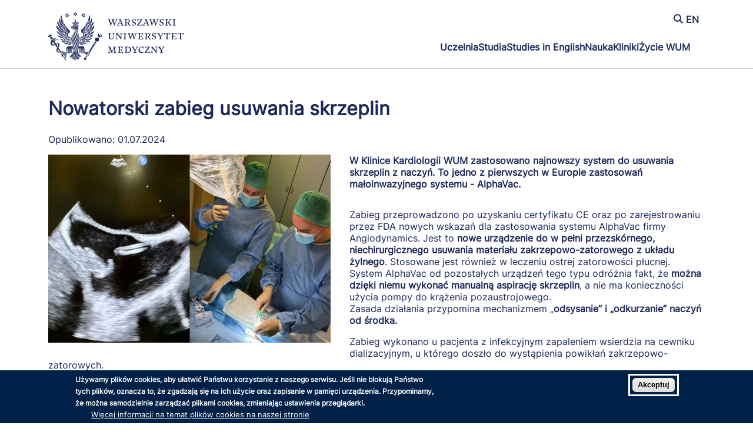

--- FILE ---
content_type: text/html; charset=UTF-8
request_url: https://www.wum.edu.pl/Nowatorski-zabieg-usuwania-skrzeplin
body_size: 347606
content:
<!DOCTYPE html>
<html lang="pl" dir="ltr" prefix="og: https://ogp.me/ns#">
  <head>
    <meta charset="utf-8" />
<script async src="https://www.googletagmanager.com/gtag/js?id=G-3TVHYDLRNH"></script>
<script>window.dataLayer = window.dataLayer || [];function gtag(){dataLayer.push(arguments)};gtag("js", new Date());gtag("set", "developer_id.dMDhkMT", true);gtag("config", "G-3TVHYDLRNH", {"groups":"default","page_placeholder":"PLACEHOLDER_page_location"});</script>
<script>var _paq = _paq || [];(function(){var u=(("https:" == document.location.protocol) ? "https://stats.wum.edu.pl/" : "http://stats.wum.edu.pl/");_paq.push(["setSiteId", "2"]);_paq.push(["setTrackerUrl", u+"matomo.php"]);_paq.push(["setDoNotTrack", 1]);if (!window.matomo_search_results_active) {_paq.push(["trackPageView"]);}_paq.push(["setIgnoreClasses", ["no-tracking","colorbox"]]);_paq.push(["enableLinkTracking"]);var d=document,g=d.createElement("script"),s=d.getElementsByTagName("script")[0];g.type="text/javascript";g.defer=true;g.async=true;g.src=u+"matomo.js";s.parentNode.insertBefore(g,s);})();</script>
<meta name="description" content="Zabieg przeprowadzono po uzyskaniu certyfikatu CE oraz po zarejestrowaniu przez FDA nowych wskazań dla zastosowania systemu AlphaVac firmy Angiodynamics. Jest to nowe urządzenie do w pełni przezskórnego, niechirurgicznego usuwania materiału zakrzepowo-zatorowego z układu żylnego. Stosowane jest również w leczeniu ostrej zatorowości płucnej. System AlphaVac od pozostałych urządzeń tego typu odróżnia fakt, że można dzięki niemu wykonać manualną aspirację skrzeplin, a nie ma konieczności użycia pompy do krążenia pozaustrojowego." />
<link rel="canonical" href="https://www.wum.edu.pl/Nowatorski-zabieg-usuwania-skrzeplin" />
<meta property="og:site_name" content="Warszawski Uniwersytet Medyczny" />
<meta property="og:url" content="https://www.wum.edu.pl/Nowatorski-zabieg-usuwania-skrzeplin" />
<meta property="og:title" content="Nowatorski zabieg usuwania skrzeplin" />
<meta property="og:description" content="W Klinice Kardiologii WUM zastosowano najnowszy system do usuwania skrzeplin z naczyń. To jedno z pierwszych w Europie zastosowań małoinwazyjnego systemu - AlphaVac." />
<meta property="og:image:url" content="https://www.wum.edu.pl/sites/www.wum.edu.pl/files/2024-07/thumbnail_kolaz1.jpg" />
<meta name="Generator" content="Drupal 10 (https://www.drupal.org)" />
<meta name="MobileOptimized" content="width" />
<meta name="HandheldFriendly" content="true" />
<meta name="viewport" content="width=device-width, initial-scale=1.0" />
<style>div#sliding-popup, div#sliding-popup .eu-cookie-withdraw-banner, .eu-cookie-withdraw-tab {background: #002147} div#sliding-popup.eu-cookie-withdraw-wrapper { background: transparent; } #sliding-popup h1, #sliding-popup h2, #sliding-popup h3, #sliding-popup p, #sliding-popup label, #sliding-popup div, .eu-cookie-compliance-more-button, .eu-cookie-compliance-secondary-button, .eu-cookie-withdraw-tab { color: #ffffff;} .eu-cookie-withdraw-tab { border-color: #ffffff;}
      .disagree-button.eu-cookie-compliance-more-button:focus,
      .eu-cookie-compliance-agree-button:focus,
      .eu-cookie-compliance-default-button:focus,
      .eu-cookie-compliance-hide-button:focus,
      .eu-cookie-compliance-more-button-thank-you:focus,
      .eu-cookie-withdraw-button:focus,
      .eu-cookie-compliance-save-preferences-button:focus { outline: 3px solid #f00; }</style>
<link rel="icon" href="/sites/www.wum.edu.pl/files/favicon.ico" type="image/vnd.microsoft.icon" />
<link rel="alternate" hreflang="pl" href="https://www.wum.edu.pl/Nowatorski-zabieg-usuwania-skrzeplin" />
<link rel="alternate" hreflang="en" href="https://www.wum.edu.pl/en/Nowatorski-zabieg-usuwania-skrzeplin" />

    <title>Nowatorski zabieg usuwania skrzeplin | Warszawski Uniwersytet Medyczny</title>
    <link rel="stylesheet" media="all" href="/core/assets/vendor/normalize-css/normalize.css?t8ldyq" />
<link rel="stylesheet" media="all" href="/core/modules/system/css/components/align.module.css?t8ldyq" />
<link rel="stylesheet" media="all" href="/core/modules/system/css/components/fieldgroup.module.css?t8ldyq" />
<link rel="stylesheet" media="all" href="/core/modules/system/css/components/container-inline.module.css?t8ldyq" />
<link rel="stylesheet" media="all" href="/core/modules/system/css/components/clearfix.module.css?t8ldyq" />
<link rel="stylesheet" media="all" href="/core/modules/system/css/components/details.module.css?t8ldyq" />
<link rel="stylesheet" media="all" href="/core/modules/system/css/components/hidden.module.css?t8ldyq" />
<link rel="stylesheet" media="all" href="/core/modules/system/css/components/item-list.module.css?t8ldyq" />
<link rel="stylesheet" media="all" href="/core/modules/system/css/components/js.module.css?t8ldyq" />
<link rel="stylesheet" media="all" href="/core/modules/system/css/components/nowrap.module.css?t8ldyq" />
<link rel="stylesheet" media="all" href="/core/modules/system/css/components/position-container.module.css?t8ldyq" />
<link rel="stylesheet" media="all" href="/core/modules/system/css/components/reset-appearance.module.css?t8ldyq" />
<link rel="stylesheet" media="all" href="/core/modules/system/css/components/resize.module.css?t8ldyq" />
<link rel="stylesheet" media="all" href="/core/modules/system/css/components/tablesort.module.css?t8ldyq" />
<link rel="stylesheet" media="all" href="/modules/contrib/eu_cookie_compliance/css/eu_cookie_compliance.css?t8ldyq" />
<link rel="stylesheet" media="all" href="/core/modules/system/css/system.admin.css?t8ldyq" />
<link rel="stylesheet" media="all" href="/modules/contrib/back_to_top/css/back_to_top.css?t8ldyq" />
<link rel="stylesheet" media="all" href="/modules/contrib/better_social_sharing_buttons/css/better_social_sharing_buttons.css?t8ldyq" />
<link rel="stylesheet" media="all" href="/libraries/colorbox/example3/colorbox.css?t8ldyq" />
<link rel="stylesheet" media="all" href="https://use.fontawesome.com/releases/v6.4.0/css/all.css" />
<link rel="stylesheet" media="all" href="https://use.fontawesome.com/releases/v6.4.0/css/v4-shims.css" />
<link rel="stylesheet" media="all" href="/core/modules/layout_discovery/layouts/onecol/onecol.css?t8ldyq" />
<link rel="stylesheet" media="all" href="/sites/all/modules/slick_carousel_slider/css/slick.css?t8ldyq" />
<link rel="stylesheet" media="all" href="/sites/all/modules/slick_carousel_slider/css/slick-theme.css?t8ldyq" />
<link rel="stylesheet" media="all" href="/sites/all/modules/slick_carousel_slider/css/slick-custom.css?t8ldyq" />
<link rel="stylesheet" media="all" href="/modules/contrib/social_media_links/css/social_media_links.theme.css?t8ldyq" />
<link rel="stylesheet" media="all" href="/themes/contrib/seven/css/base/elements.css?t8ldyq" />
<link rel="stylesheet" media="all" href="/themes/contrib/seven/css/base/typography.css?t8ldyq" />
<link rel="stylesheet" media="all" href="/themes/contrib/seven/css/base/print.css?t8ldyq" />
<link rel="stylesheet" media="all" href="/themes/contrib/seven/css/layout/layout.css?t8ldyq" />
<link rel="stylesheet" media="all" href="/themes/contrib/seven/css/classy/components/messages.css?t8ldyq" />
<link rel="stylesheet" media="all" href="/themes/contrib/seven/css/classy/components/node.css?t8ldyq" />
<link rel="stylesheet" media="all" href="/themes/contrib/seven/css/classy/components/action-links.css?t8ldyq" />
<link rel="stylesheet" media="all" href="/themes/contrib/seven/css/classy/components/breadcrumb.css?t8ldyq" />
<link rel="stylesheet" media="all" href="/themes/contrib/seven/css/classy/components/button.css?t8ldyq" />
<link rel="stylesheet" media="all" href="/themes/contrib/seven/css/classy/components/collapse-processed.css?t8ldyq" />
<link rel="stylesheet" media="all" href="/themes/contrib/seven/css/classy/components/container-inline.css?t8ldyq" />
<link rel="stylesheet" media="all" href="/themes/contrib/seven/css/classy/components/exposed-filters.css?t8ldyq" />
<link rel="stylesheet" media="all" href="/themes/contrib/seven/css/classy/components/field.css?t8ldyq" />
<link rel="stylesheet" media="all" href="/themes/contrib/seven/css/classy/components/form.css?t8ldyq" />
<link rel="stylesheet" media="all" href="/themes/contrib/seven/css/classy/components/icons.css?t8ldyq" />
<link rel="stylesheet" media="all" href="/themes/contrib/seven/css/classy/components/inline-form.css?t8ldyq" />
<link rel="stylesheet" media="all" href="/themes/contrib/seven/css/classy/components/item-list.css?t8ldyq" />
<link rel="stylesheet" media="all" href="/themes/contrib/seven/css/classy/components/link.css?t8ldyq" />
<link rel="stylesheet" media="all" href="/themes/contrib/seven/css/classy/components/links.css?t8ldyq" />
<link rel="stylesheet" media="all" href="/themes/contrib/seven/css/classy/components/menu.css?t8ldyq" />
<link rel="stylesheet" media="all" href="/themes/contrib/seven/css/classy/components/more-link.css?t8ldyq" />
<link rel="stylesheet" media="all" href="/themes/contrib/seven/css/classy/components/pager.css?t8ldyq" />
<link rel="stylesheet" media="all" href="/themes/contrib/seven/css/classy/components/tabledrag.css?t8ldyq" />
<link rel="stylesheet" media="all" href="/themes/contrib/seven/css/classy/components/tableselect.css?t8ldyq" />
<link rel="stylesheet" media="all" href="/themes/contrib/seven/css/classy/components/tablesort.css?t8ldyq" />
<link rel="stylesheet" media="all" href="/themes/contrib/seven/css/classy/components/tabs.css?t8ldyq" />
<link rel="stylesheet" media="all" href="/themes/contrib/seven/css/classy/components/textarea.css?t8ldyq" />
<link rel="stylesheet" media="all" href="/themes/contrib/seven/css/classy/components/ui-dialog.css?t8ldyq" />
<link rel="stylesheet" media="all" href="/themes/contrib/seven/css/components/admin-list.css?t8ldyq" />
<link rel="stylesheet" media="all" href="/themes/contrib/seven/css/components/content-header.css?t8ldyq" />
<link rel="stylesheet" media="all" href="/themes/contrib/seven/css/components/container-inline.css?t8ldyq" />
<link rel="stylesheet" media="all" href="/themes/contrib/seven/css/components/container-inline.module.css?t8ldyq" />
<link rel="stylesheet" media="all" href="/themes/contrib/seven/css/components/breadcrumb.css?t8ldyq" />
<link rel="stylesheet" media="all" href="/themes/contrib/seven/css/components/buttons.css?t8ldyq" />
<link rel="stylesheet" media="all" href="/themes/contrib/seven/css/components/details.css?t8ldyq" />
<link rel="stylesheet" media="all" href="/themes/contrib/seven/css/components/messages.css?t8ldyq" />
<link rel="stylesheet" media="all" href="/themes/contrib/seven/css/components/dropbutton.component.css?t8ldyq" />
<link rel="stylesheet" media="all" href="/themes/contrib/seven/css/components/entity-meta.css?t8ldyq" />
<link rel="stylesheet" media="all" href="/themes/contrib/seven/css/components/field-ui.css?t8ldyq" />
<link rel="stylesheet" media="all" href="/themes/contrib/seven/css/components/form.css?t8ldyq" />
<link rel="stylesheet" media="all" href="/themes/contrib/seven/css/components/help.css?t8ldyq" />
<link rel="stylesheet" media="all" href="/themes/contrib/seven/css/components/menus-and-lists.css?t8ldyq" />
<link rel="stylesheet" media="all" href="/themes/contrib/seven/css/components/modules-page.css?t8ldyq" />
<link rel="stylesheet" media="all" href="/themes/contrib/seven/css/components/node.css?t8ldyq" />
<link rel="stylesheet" media="all" href="/themes/contrib/seven/css/components/page-title.css?t8ldyq" />
<link rel="stylesheet" media="all" href="/themes/contrib/seven/css/components/pager.css?t8ldyq" />
<link rel="stylesheet" media="all" href="/themes/contrib/seven/css/components/panel.css?t8ldyq" />
<link rel="stylesheet" media="all" href="/themes/contrib/seven/css/components/skip-link.css?t8ldyq" />
<link rel="stylesheet" media="all" href="/themes/contrib/seven/css/components/tables.css?t8ldyq" />
<link rel="stylesheet" media="all" href="/themes/contrib/seven/css/components/search-admin-settings.css?t8ldyq" />
<link rel="stylesheet" media="all" href="/themes/contrib/seven/css/components/tablesort-indicator.css?t8ldyq" />
<link rel="stylesheet" media="all" href="/themes/contrib/seven/css/components/system-status-report-general-info.css?t8ldyq" />
<link rel="stylesheet" media="all" href="/themes/contrib/seven/css/components/system-status-report.css?t8ldyq" />
<link rel="stylesheet" media="all" href="/themes/contrib/seven/css/components/system-status-counter.css?t8ldyq" />
<link rel="stylesheet" media="all" href="/themes/contrib/seven/css/components/system-status-report-counters.css?t8ldyq" />
<link rel="stylesheet" media="all" href="/themes/contrib/seven/css/components/tabs.css?t8ldyq" />
<link rel="stylesheet" media="all" href="/themes/contrib/seven/css/components/views-ui.css?t8ldyq" />
<link rel="stylesheet" media="all" href="/themes/contrib/seven/css/theme/colors.css?t8ldyq" />
<link rel="stylesheet" media="all" href="/sites/all/themes/WUM/css/style.css?t8ldyq" />
<link rel="stylesheet" media="all" href="/sites/all/themes/WUM/css/style-pages.css?t8ldyq" />
<link rel="stylesheet" media="all" href="/sites/all/themes/WUM/css/style-mobile.css?t8ldyq" />
<link rel="stylesheet" media="all" href="/sites/all/themes/WUM/css/style-psk.css?t8ldyq" />
<link rel="stylesheet" media="all" href="/sites/all/themes/WUM/css/style-mk.css?t8ldyq" />
<link rel="stylesheet" media="all" href="/sites/all/themes/WUM/css/bootstrap-grid.min.css?t8ldyq" />
<link rel="stylesheet" media="all" href="https://cdnjs.cloudflare.com/ajax/libs/animate.css/4.1.1/animate.min.css" />

    
  </head>
  <body class="page-node-18526 page-node-type-przyznane_granty fontyourface path-node page-node-type-przyznane-granty">
        <a href="#main-content" class="visually-hidden focusable skip-link">
      Przejdź do treści
    </a>
    
      <div class="dialog-off-canvas-main-canvas" data-off-canvas-main-canvas>
    <!-- PRODUKCJA  -->

<!-- Nagłówek -->
<header id="others-page" class="display-desktop">
  <div class="container-xxl container-xl container-lg container-md container-sm">
        <div class="row">
      <div class="col-lg-3 col-md-12 col-sm-12">
        <div class="emblem-content">
                    
            <div class="clearfix text-formatted field field--name-body field--type-text-with-summary field--label-hidden field__item"><a href="/node" aria-label="Powrót na stronę główną">
<svg xmlns="http://www.w3.org/2000/svg" data-name="znak podstawowy w polu ochronnym" viewBox="0 0 1224.88 440.51"><polygon class="cls-1" points="247.37 21.88 252.41 30.61 262.5 30.61 257.45 21.88 247.37 21.88"/><polygon class="cls-1" points="422 270.74 416.63 279.87 427.37 286.69 433.17 277.46 422 270.74"/><polygon class="cls-1" points="343.34 399.85 339.55 406.06 348.5 411.62 352.53 405.33 343.34 399.85"/><path class="cls-1" d="M639.72,710.15c0,.28.22.53.6.72,5.4,3.66,14.18,9.5,14.94,9.71l.09,0c.49.25.87-.26,1-.42.27-.43.38-1,.09-1.28-.47-.38-14.52-9.27-15.51-9.79a.25.25,0,0,0-.17-.05.89.89,0,0,0-.43.15,1.13,1.13,0,0,0-.58.94" transform="translate(-306.2 -303.35)"/><path class="cls-1" d="M640.5,716.48a10.94,10.94,0,1,0,10.94,10.94,10.94,10.94,0,0,0-10.94-10.94" transform="translate(-306.2 -303.35)"/><path class="cls-1" d="M626.84,642.89c.5,6.68,1,13.59,9.33,14.52-2.78-3.41-2.68-9.37-2.56-15.66.15-7.89.33-16.84-5.32-22.14-4.3-4-11.43-5.58-21.75-4.71l-2.11-.1c-8.94-.44-16.07-.79-20.17-4.14A41.33,41.33,0,0,1,578.47,622c-1.89,2.81-3.37,5-3.32,7.41v.3l-2.07.42c-.24,1.56-1.44,10.39.68,17.25,5.56-2.55,4.58-15.76,4.57-15.9l0-.38h1.36l.08.23c.06.15,1.43,3.85-.34,12a7.36,7.36,0,0,0,4.22-3.56c1.89-3.34,2-8.46.37-13.67l-.34-1.05.89.66c6,4.37,3.64,20.46,2.25,30.07-.31,2.08-.57,3.87-.7,5.18-.62,6.59-.73,12.71,4.45,15.52-3.56-6-2.07-15.12-.63-23.91C591,646.1,592,640,591,635.3l-.19-.89,1.86,1.31,0,.13c1,4.25-.06,10.54-1.18,17.19-1.72,10.23-3.49,20.79,2.46,23.81-2.69-5.87-1.17-15.08.31-24,1.83-11,3.71-22.35-2.44-27l-2.08-1.57,2.43.95c8.37,3.25,7.15,12.23,5.73,22.62-1.65,12.1-3.51,25.75,9.36,34-7.91-9.93-6.43-19.47-4.87-29.53a75.39,75.39,0,0,0,1.3-15.76l0-.38c.2-.1,1.71,1,1.71,1,.33,4.48-.31,9.3-1,14.41-1.42,10.8-2.9,21.94,5.35,30-3.84-8.4-2.52-18.53-1.22-28.35,1.39-10.66,2.71-20.73-3.15-26.69l-1.69-1.71,2.11,1.14c7.56,4.09,6.94,14.07,6.29,24.63-.69,11.21-1.45,23.84,7.6,31.25-4.28-7.69-3.64-17.44-3-26.89.4-6.06.78-11.8-.06-17a.36.36,0,0,1,.07-.31l.51-.57,1.21,1.89.08.3c.89,3.9.54,9.69.16,15.82-.8,12.75-1.69,27.15,8,30.56-3.91-5.65-3.44-17.1-3-28.19.43-10.38.87-21.11-2.37-26.51l-.58-1,1,.47c4.27,1.92,4.65,7,5.05,12.4" transform="translate(-306.2 -303.35)"/><path class="cls-1" d="M629.76,743.78a2.07,2.07,0,0,0,1.55-.2,10.24,10.24,0,0,0,3.5-3.32,26.35,26.35,0,0,1-3.79-2.33c-.92,1.3-2,4.89-1.26,5.85" transform="translate(-306.2 -303.35)"/><path class="cls-1" d="M646.65,696.75a.9.9,0,0,0,.26,1.23c1,1.11,15.28,10.12,16.93,11.11a.74.74,0,0,0,1.06-.29c.3-.42.4-1.08.07-1.34-.7-.58-16.18-10.81-16.72-11.06a1.8,1.8,0,0,0-.66-.16,1.07,1.07,0,0,0-.94.51" transform="translate(-306.2 -303.35)"/><path class="cls-1" d="M657.18,693.71c.36,2.2,2.43,4.89,2.86,5.39a2.82,2.82,0,0,0,2.39-.46,2.07,2.07,0,0,0,.93-1.43,2.22,2.22,0,0,0-.48-1.52c-2-1.06-4.2-2.15-5.7-2" transform="translate(-306.2 -303.35)"/><path class="cls-1" d="M662.3,680.76c1.11,3.1,4.43,5.19,5.71,6l.31.21a.83.83,0,0,0,.53-.41,32.45,32.45,0,0,0-.25-4.89,21.1,21.1,0,0,0-6.3-.9" transform="translate(-306.2 -303.35)"/><path class="cls-1" d="M666.22,697c-.5.23-.71,1-.89,1.58a3.17,3.17,0,0,1-.41,1,3.77,3.77,0,0,1-2.58,1.55.4.4,0,0,0-.3.24c-.15.56,1.1,1.64,1.46,1.93a6.17,6.17,0,0,0,2.49,1.28c1.79.46,6.06,0,6.06-2.6,0-2-3-4.48-4.54-4.82a2.38,2.38,0,0,0-.92-.23.84.84,0,0,0-.37.07" transform="translate(-306.2 -303.35)"/><path class="cls-1" d="M667.25,689.63c-1.16-1.67-5.72-1.88-7.26-1.64a16.47,16.47,0,0,0,4.19,5.25c.66.43,2.06-.39,2.34-.62,1-1.23,1.25-2.25.73-3" transform="translate(-306.2 -303.35)"/><path class="cls-1" d="M434.4,537.76c-.73-.45-18.28-7-29.92-11.25-.32-.07-.84-.53-1.61-2.18l-.37-.8.83.32c.21.08,19.35,7.49,26.47,9.87a18.43,18.43,0,0,1-4.16-6.42c-.61-.25-2.54-.88-5.13-1.74-7.58-2.51-21.48-7.1-28.21-10.41,1.25,4,12.87,18.67,19.43,21.14,4.49,1.74,12.66,4.38,39.13,10.73l3.59-.15a4.52,4.52,0,0,0,1.76-.61c-3.33-.47-16.59-3.79-21.81-8.5" transform="translate(-306.2 -303.35)"/><path class="cls-1" d="M472.33,501.26a16.11,16.11,0,0,0,2.79-7.14c-3.83-2.56-16.61-8.62-24.83-6.05,1,8.65,6.48,16.84,11.14,19.2a9.15,9.15,0,0,1,1.71-.13,59.55,59.55,0,0,1,7.61.75,14.76,14.76,0,0,1,.33-1.59c.29-1.14.37-1.55-.27-1.88-3.92-2.07-13.12-7.21-14-9.93l0-.1.42-1.7.45.51c2.19,2.51,12.84,7.25,14.66,8.06" transform="translate(-306.2 -303.35)"/><path class="cls-1" d="M434.53,495.88c-4.73-2.92-9.23-5.7-10.9-6.66.34,1.69.66,4.18,1,6.41a39.73,39.73,0,0,0,.86,5.33c5,7.92,22.44,21.51,24.14,22.83a3.16,3.16,0,0,1,.63,0,10.78,10.78,0,0,1,1.75.17c-3-2.13-9.52-7.19-9.68-11-.64-.6-1.34-1.27-2.1-2-3.9-3.68-8.74-8.23-10.29-11.15l0,0c-.12-.09-.38-.26-.23-1.74l.09-.86.55.68c3.37,4.17,12.09,11.81,13.82,12.15a27,27,0,0,1,8.93-2.92c-3.28-1.82-11.31-6.77-18.5-11.21" transform="translate(-306.2 -303.35)"/><path class="cls-1" d="M427.82,524.81c.59,2.19,5.18,14.93,32.89,19.85,4.66-.12,6.71-1.48,7.46-2.19-6-1.07-29-7.73-30.28-8.81l-.09-.09c-.69-1.3-.78-1.65-.47-1.87.1-.08.32-.16.61.1,3.17.85,11,2.92,12.79,3.14a10.88,10.88,0,0,1,3.43-4.18,11.78,11.78,0,0,0,1.54-1.42,187,187,0,0,1-20.14-3.2c-3.41-.67-6.65-1.31-7.74-1.33" transform="translate(-306.2 -303.35)"/><path class="cls-1" d="M426,445.65c-2.15,7-1.61,22.76.07,25.28l0,.08c1.31,4.07,20.24,25.95,26.56,32.2-5.61-9.89-5.75-13.43-5.84-15.39a3,3,0,0,0-.33-1.63c-5.38-6.3-14.25-19-14.34-19.16l-.07-.11.23-3.21,17.13,20.87a34.73,34.73,0,0,1,7.33-.23c-6.73-6.89-27.31-31.9-30.78-38.7" transform="translate(-306.2 -303.35)"/><path class="cls-1" d="M463.22,485.28a9.67,9.67,0,0,0-1.34-2.78,13.12,13.12,0,0,1-1.13-2.14,99.55,99.55,0,0,1-6.81-15.81c-.91-1.5-1.91-3.12-3-4.84-3.45-5.66-7.37-12.06-12.37-21.14l-.08-.12.7-2.7.45.72c.09.16,9.74,15.77,16.52,25.52a13.81,13.81,0,0,1,7-1.37c-3.23-5.76-22-30.64-27.81-37.4-.6,1.6-2.25,6.83-1.8,15.08v0c.11,1.21,16.65,35.44,29.67,47" transform="translate(-306.2 -303.35)"/><path class="cls-1" d="M461.3,560.48c3.26,0,17.66-1.78,19.68-2.23a14,14,0,0,1,.8-2.24c-3.83.48-20.19,1.1-28.84-.37-.48-.08-2.52-.29-2.87-.9a1,1,0,0,1,.1-1.06l.13-.23.26,0c1.72.4,11.24,1,13,.26a26.13,26.13,0,0,1,1.71-4.9c.16-.38.33-.79.5-1.23a215.43,215.43,0,0,1-21.59,4.73c3,7.45,16.72,8.11,16.86,8.11h.26" transform="translate(-306.2 -303.35)"/><path class="cls-1" d="M509.1,546.05a6.79,6.79,0,0,0,1.1-7.39c-.74-1.55-3.45-2.64-6.87-4-8.53-3.42-21.42-8.6-20.16-28,1.65-8,5.31-9.37,9.94-11.08a39.64,39.64,0,0,0,4.47-1.87c2.43-1.22,4.05-4.27,4.31-8.17.52-7.39-3.77-18.59-17.3-27.88-14.26-14.89-15.56-23.75-16-26.7-2.36,6.42-.61,25.48,3,30.94,5.59,4.29,14,15,14.16,21.48a4.6,4.6,0,0,1-1.54,3.83c-3.44,2.84-12.55,15.52-10,29,2.38,12.76,14.12,22.78,34.89,29.8" transform="translate(-306.2 -303.35)"/><path class="cls-1" d="M466.25,460.5l1.58.51a50.66,50.66,0,0,1-3.12-15.23c-.57-.85-1.22-1.8-1.94-2.83-4-5.79-9.41-13.71-12.07-21.35l-.05-.17.1-.15a7.94,7.94,0,0,1,1-.79l.06.16c1.74,3.69,7.61,14.31,12.47,20.25a29.15,29.15,0,0,1,.1-6.44c.08-.77.18-1.7.28-2.94-6.17-7.48-17.36-25.34-17.6-29.56l-.38-.31-.46,1.06c-2.62,6-7,16.12,20,57.79" transform="translate(-306.2 -303.35)"/><path class="cls-1" d="M508.62,551.6c-1.51,2.19-7.31,12.53-6.79,16.81a9.84,9.84,0,0,0,7.69-3.07,5.9,5.9,0,0,0,1.89-4.42c0-2-.16-2.68-.29-2.78-1.07.39-2.43,2.56-3.52,4.31s-1.64,2.56-2.18,2.68A.61.61,0,0,1,505,565l-.25-.16.12-.28.09-.18c3.65-7.44,5-11.33,4.77-11.88a11.54,11.54,0,0,0-1.09-.94" transform="translate(-306.2 -303.35)"/><path class="cls-1" d="M481.74,484.5c1.84-3.75-4.81-12.9-6.93-15.66s-10.81-5.62-16.6-3.44c2.71,12.82,11.79,22.24,17.51,24.94.64-.25,3.51-1.4,4.46-3.09-1.94-1.18-12.63-7.92-14.1-13.64l-.07-.28.26-.13c.77-.39.9-.39,1-.39h.25l.08.23c1.44,3.86,9.77,10.56,14.16,11.46" transform="translate(-306.2 -303.35)"/><path class="cls-1" d="M526.51,538.69c2.11-1.08,9.94-9,10.49-13.59-.82-2-3.22-7.86-3.41-9.78a4.36,4.36,0,0,1-.92-1.66c-1.13,3.64-3.73,14.92-3.73,17.94v.27l-1.45.42,0-.49c.08-5.93,2.63-16.65,3.86-21.8.22-.92.4-1.68.52-2.23l-2.29,1.08c-9.36,17-5,26.88-3.09,29.84" transform="translate(-306.2 -303.35)"/><path class="cls-1" d="M515.64,560.86c9.91-9.12,7.41-21.5,6.39-25.15l-.77-1.77c-.79,2.85-3,11.27-3.39,15.95l0,.72-.47-.4a3.58,3.58,0,0,0-.87.72l-.73.77.11-1.05c0-.13,1.32-13.24,4-19.95l0-4.74c-3.65,4.2-9.57,21.6-4.26,34.9" transform="translate(-306.2 -303.35)"/><path class="cls-1" d="M498,571.73c-.2.21-.54.53-1.09,1-2,1.86-6.63,6.13-7.06,8.54.17.08.36.2.61.33A16.3,16.3,0,0,0,500.87,584c11.21-1.5,12.34-7.43,12-12a92.94,92.94,0,0,1-16.34,8.84l-.12,0-2.07-.65.72-.41c.14-.06,11.87-6.58,15.81-10.14-7,3.1-11.78,2.32-12.85,2.08" transform="translate(-306.2 -303.35)"/><path class="cls-1" d="M538.28,521.06c7-4.73,11-19.23,11.11-22-.64-.61-3.41-3.46-3.53-7.26l-.87-1.92c-2.27,5.49-4.89,18.21-5,21.57l0,.71-1.55-1.24v-.19c.19-5.68,4.33-21.64,5.36-23.68l-.95-4.18c-10.7,18.37-8.59,29.24-4.55,38.2" transform="translate(-306.2 -303.35)"/><path class="cls-1" d="M552.12,471.09a12.68,12.68,0,0,0-.73-2.53,21.67,21.67,0,0,1-1.51-7.69c-.26-.17-4.83,1.75-5.8,1.95a14.81,14.81,0,0,1,1.15,7.75,11.09,11.09,0,0,1-2.4,6.21c7.46-1.67,8.46-2.84,9.29-5.69" transform="translate(-306.2 -303.35)"/><path class="cls-1" d="M505.81,548.93c-3.16-1.17-4.17-.69-4.65-.46l-.16.08c-1.26,1.2-2.87,2.87-4.41,4.49a36.72,36.72,0,0,1-4.55,4.43l-.52.26-1.64-.38.48-.58c.71-.89,1.39-1.71,2-2.49,3.3-4,5.47-6.64,5.22-7.89-.16-.84-1.38-1.73-4.28-1.73h-.13c-4.66,5.07-10,12.26-9.14,18v0c9.45-.29,19.26-6.5,21.75-13.75" transform="translate(-306.2 -303.35)"/><path class="cls-1" d="M490,543.27c-1.28-1.15-2.63-2-2.92-1.75-5.84,4-13.25,8.21-13.31,8.26l-.63.35.09-.71a19,19,0,0,1,.35-1.91l.05-.15.13-.08c3.44-1.95,10.14-5.91,11.49-7.29-.28-2-2.52-3.68-3-4-4.08.61-14,9.18-15.42,17.36a20.63,20.63,0,0,0,3,.72c3.77.74,14.67-1.94,17.63-6.94" transform="translate(-306.2 -303.35)"/><path class="cls-1" d="M417.72,350.5l-.21.7c-.35,1.5,1.11,42.8,15.24,65.41a2.84,2.84,0,0,1,.67-1.13l.29-.31.26.35,13.57,17.89c-3.83-9-16.07-39-23-70.33l0-.07.94-4.71.38,1.56c4.59,18.7,10.06,36.25,15.48,49.67a41.4,41.4,0,0,1,2.81-11.2c-5.31-7.72-16.61-45.25-18.34-63.46-6.13,9.28-7.19,12.79-8.06,15.63" transform="translate(-306.2 -303.35)"/><path class="cls-1" d="M461.12,524.24a29.93,29.93,0,0,1,12-2.12c-.31-1-.61-2.08-.72-2.57-14-1.16-17.06-2.87-17.19-2.94l-.16-.1-.16-2.34.5.15c4.5,1.32,13.73,1.5,15.75,1.53-.06-.63-.13-1.08-.19-1.49a14.54,14.54,0,0,1-.15-3.66c-5-1.9-20.89-1.71-24.8,2.55-.08,2.62,8.28,9.14,15.11,11" transform="translate(-306.2 -303.35)"/><path class="cls-1" d="M470.67,539.81a49.55,49.55,0,0,1,10-6.29L479,531.78c-6.91,1.05-17,2.54-17,2.54l-.28,0-.77-1.73.48-.07c8.06-1,13.82-2.35,15.7-3.58-.53-.85-1.65-2.36-2.49-3.48-.24-.33-.47-.62-.64-.86a4.29,4.29,0,0,1-.5.06c-9.13.88-15.73,4.29-19.63,10.09a7.23,7.23,0,0,1,.55.52c.79.35,8.89,3.81,16.31,4.5" transform="translate(-306.2 -303.35)"/><path class="cls-1" d="M480.88,565.16c-2.45,1.16-8.67,3.21-12.83,4.58l-2.62.87c1.75,2,7.67,5.82,8.81,5.82,2.09,0,20.43-4.52,26.52-14.08a10.19,10.19,0,0,0-3.63,0,20.75,20.75,0,0,0-1.91,1.08c-3.7,2.21-11.4,6.81-20.57,8.8,0,0-2.23-1-2.14-1.42a3.54,3.54,0,0,1,1.07-.47c2.34-.66,10.37-3.15,13.91-5.1-2.35.3-5.59.53-6.61-.13" transform="translate(-306.2 -303.35)"/><path class="cls-1" d="M316.17,513.41c-9.95,6.61-11.23,12.71-9.09,16.22s7.52,4.54,11.9,2.15c.49-.94,4.08-7.27,14.22-8.83,4.81-3.94,5-8.37,3.05-11-4-5.46-13.23-3.05-20.08,1.49" transform="translate(-306.2 -303.35)"/><path class="cls-1" d="M494.49,586.12c-2.42-1-5.42-2.11-7.31-2.11H487c-1.38.52-21.67,7.7-22.54,8l-.13,0L461.67,591l.91-.32c.19-.07,20.38-7.17,22.75-9.29a50.86,50.86,0,0,0,5.85-6.12c-.81.31-2.84,1.13-5.49,2.19-9.29,3.73-28.37,11.4-36.87,14.28,1.79,1.35,9.51,5.83,16.25,5.28,7.51-.62,27.71-7.73,31.35-10.16-.56-.2-1.21-.45-1.93-.74" transform="translate(-306.2 -303.35)"/><path class="cls-1" d="M406.77,360.1A54.76,54.76,0,0,0,401.45,379c.55,9.45,7.59,28.8,22.83,62.67.28-.56.71-1.47,1.08-2.32l.26-.56,14.9,20.77c-7.51-12.72-11.79-21.57-11-26-10.13-15.48-18.93-39.77-19-40l0-.11,0-.13a10.7,10.7,0,0,0,.56-1.85l.23-1.35.46,1.28c.11.3,10,27.89,18.49,38.6a86.74,86.74,0,0,1,1.81-9.37c-1.36-2.6-2.94-5.5-4.6-8.55-8-14.63-18.86-34.53-20.65-51.94" transform="translate(-306.2 -303.35)"/><path class="cls-1" d="M513.45,580.94c-4,3.57-31.3,20.06-32.47,20.77l-.1,0s-.28.11-.28.72l.18,0a36.08,36.08,0,0,0,9.32,1.26h.18c5.07,0,15.57-4.37,27.53-11.48a11.6,11.6,0,0,0-.83-4.19h-.05c-1.27,0-8.57,4-13.94,7-3.9,2.14-7.58,4.17-9.66,5.12l-.1,0c-1.92.24-2.08-.2-2.13-.38-.14-.42.34-.76.88-1.07,2.7-1.39,5.58-2.82,8.37-4.2,6.41-3.18,13.62-6.74,15-8.39a1.26,1.26,0,0,0,.2-.43S514.71,581,513.45,580.94Z" transform="translate(-306.2 -303.35)"/><path class="cls-1" d="M326.61,528.15c-3.37,2-4.32,3.69-4.54,4.18l2.08,2.85c1-1.26,4.59-5.24,9.6-6.16l-1.68-2.87c-.45,0-2.09,0-5.46,2" transform="translate(-306.2 -303.35)"/><path class="cls-1" d="M325,541.6l10.4,14.69a33.85,33.85,0,0,1,12.56-9.92L339,532.26a3.28,3.28,0,0,0-2.54-1c-2.34,0-5.49,1.43-8,3.44-2.66,2.12-4.78,5.06-3.51,6.85" transform="translate(-306.2 -303.35)"/><path class="cls-1" d="M525.3,598.36a24.28,24.28,0,0,1,1.13-3.29,18.67,18.67,0,0,0,1.77-8.27,25,25,0,0,0-1.33-3.21c-2.37-5.27-6.69-14.92-6.91-22.57l-2,2.29c-5.6,6,3.54,29.37,7.34,35.05" transform="translate(-306.2 -303.35)"/><path class="cls-1" d="M440.71,495.26c-2.62-3.3-11.76-14-22.17-26.1-15.79-18.42-33.69-39.29-35.78-42.62-.17-.21-.27-.25-.35-.25l-.11,0c-1.79,1-3.24,15-1.91,18.42,1.39,4.41,29.47,46.85,41.43,55.55a56.6,56.6,0,0,1-1.29-8.63c-.28-2.83-.51-5.27-1.13-6.1-.25-.34-1.39-1.72-3.13-3.82C404,466.8,389.8,449.27,389.12,446.11c-.1-2.76.08-3.31.41-3.1a6.32,6.32,0,0,1,1.06,1.53c2.85,4.42,28.14,42.77,50.12,50.72" transform="translate(-306.2 -303.35)"/><path class="cls-1" d="M351.66,579.85,361,593.24c7.55,10.81,17.72,25.36,23.25,33.31,1.08-2.09,5-9.57,6.35-11.71-.9-1.44-6-9.54-23.94-38.21-.34-.53-.59-.92-.73-1.16" transform="translate(-306.2 -303.35)"/><path class="cls-1" d="M394.85,492c28.85,19.36,46,30.13,51.07,32-1.77-2-9.53-8.48-20.66-17.26-.73-.57-3.5-2.43-7.33-5-10.31-6.9-29.17-19.56-35.27-25.54.11,8.92,10,30.24,41.63,45.3a1.41,1.41,0,0,1,.52-1,.57.57,0,0,1,.46-.08c.27.06,15.06,3.95,15.65,4.1.88.14,1.43.18,1.76.21a20,20,0,0,0-2.06-.92c-15.66-8.26-47.89-29.45-48.6-31.95-.25-.85-.33-1.33,0-1.53a.49.49,0,0,1,.59.11l2.23,1.49" transform="translate(-306.2 -303.35)"/><path class="cls-1" d="M466.18,577.31h-4.45c-8.46,0-20,.08-23.05-.52a10.6,10.6,0,0,1-2.1-1l-1.32-.73,1.5.05c4.42.14,22.9-.35,27-.46-.39-.33-.94-.74-1.45-1.13-2.32-1.74-3.83-3-3.67-3.9a1,1,0,0,1,.76-.73l5.17-1.55c5-1.48,12.88-3.82,15.12-4.59a5.08,5.08,0,0,0-2.43-.43c-.3.1-36.66,10.67-52.81,8.86,1.78,4.54,16.2,10,17.47,10,11.84-.25,24.9-1.2,29.36-1.54-.47-.22-.93-.48-1.42-.74a13.66,13.66,0,0,0-3.69-1.52" transform="translate(-306.2 -303.35)"/><path class="cls-1" d="M422.9,444.45c-5.51-7.11-28.64-52.22-30.73-56.32l-.53.09c-.65.82-5.06,7-2.84,19.44,6,18,22.69,49.9,32.82,60.55a44.12,44.12,0,0,1-.52-12.2c-6.66-8.5-26.08-47.73-26.28-48.12l0-.09v-.1c.22-2.17.22-2.17.4-2.29l.39-.25.14.44c1.1,3.44,18.72,36.92,25.83,46.59a26.58,26.58,0,0,1,1-6.22c.11-.42.24-.85.38-1.52" transform="translate(-306.2 -303.35)"/><path class="cls-1" d="M418.55,553.27l-1.92-1.72,1.18-.07s19.08,4.19,24.38,4.78a11.89,11.89,0,0,1-3-4.56c-4.43-.48-11.32-1.63-17.4-2.64-5.37-.9-10.46-1.75-12.25-1.87a66.15,66.15,0,0,0,8.89,9.82,79.1,79.1,0,0,0,13.18,4.15c3.06.79,7.27,1.86,13.68,3.58.8.11,1.47.24,2.07.36,2.37.45,3.69.69,10.39-.62a30.9,30.9,0,0,1,5.27-1.25c-11.88-1.07-41.42-9.09-44.45-10" transform="translate(-306.2 -303.35)"/><path class="cls-1" d="M714.55,492.27c1.12-1.2,5.05-12.1,4.94-16.47-4.72,4.53-33.72,22.47-35.81,23.76-.84,1.31-3.71,4-7,7.07-1.73,1.6-3.5,3.25-5.13,4.84,5.21-2.38,21.46-11.85,28.08-15.77l.54-.32v1.51l-.07.1c-1.42,1.89-34,20.23-37.75,22.31,0,0-3.57,2-4.13,4.13,4.61-1,20.61-7.86,26.55-10.68l2.69-1.28-2.31,1.88s-.64.62-.34,2.51c7.56-3.95,28.59-22.32,29.78-23.59" transform="translate(-306.2 -303.35)"/><path class="cls-1" d="M721.93,440.61c.15-1.87-.15-11.64-1.24-15.15-11.18,18.78-33.37,39.83-51.24,56.79l-1.08,1a81.81,81.81,0,0,0-7.81,8.93c3.19-1,11.13-7.38,23.62-19,1.6-1.49,1.6-1.49,1.76-1.49.7,0,1.23,2.92,1.44,4.28,3.19-3.24,18.26-22.24,20.35-25.77l0-.08,2.31-1.29-.28.87c-1.73,5.28-17.56,26.31-22.17,31.75-.06.91-.42,6.43-.93,9.6,14.91-13.15,31.56-36.92,35.22-50.42" transform="translate(-306.2 -303.35)"/><path class="cls-1" d="M707.61,521c.76-1,5.27-9.17,6-12.05-4.06,1.67-27.48,11.32-29.19,12.16a7.85,7.85,0,0,0-1,1.85,25.1,25.1,0,0,1-3.55,5.83c2.28-.7,8.71-3.23,22.12-10.26l.62-.32-.1.68c0,.2-.06.44-.08.61l.41.08-.55.48c-5.81,5-40.4,20.25-45.41,22-.08.12-.15.27-.12.35s.13.16.4.21c35.32-3.8,50.34-21.41,50.46-21.59" transform="translate(-306.2 -303.35)"/><path class="cls-1" d="M665.76,554.84c-2.21,1.17-13.83,5.49-21.5,5.49h-.1c1.92.64,5,1.55,7.87,2.34,33.57-.75,44.6-13,48-19-2.33.49-8.36,1-16.28,1.65-4.17.33-8.1.66-9.85.89-1.18.17-3.94,3.2-5.72,5.46,2.38.25,11.21-.65,19.86-2.94l.53-.14-.09.54a8.15,8.15,0,0,1-.7,1.23h0l-.18.19h-.05c-7.3,3.07-19.89,4.41-21.8,4.28" transform="translate(-306.2 -303.35)"/><path class="cls-1" d="M694.43,451.45c4.7-5.77,15.87-29.95,19.75-39.06,3.45-9.14.09-18.08-1.06-20.67-3.16,7.15-27.18,45.43-29,48.34.14.88.26,2.41.4,4.16.11,1.31.23,2.76.36,4.09,2.32-2.94,8.07-12.14,12.75-19.66,5.29-8.44,6.51-10.79,7.14-11,.37-.12.39,0,.39,0,.4.3.09,1.76.09,1.76-1.69,6.32-19.06,31.63-20.1,33.15-.57,3.88-.72,6.14-.82,7.63a14,14,0,0,1-.52,3.47c1.24-1.14,4.11-4.24,10.63-12.23" transform="translate(-306.2 -303.35)"/><path class="cls-1" d="M666.43,456.23c2.31-1.53,6.45-6,12.64-18.63l.34-.67a.7.7,0,0,1,.48-.33,1.83,1.83,0,0,1,1.19.37c14.19-20.16,21-52.48,21.94-59.44.51-3.93-3.58-12.26-5-15-2.26,11.47-13.42,33.18-19.49,45-1.93,3.76-3.6,7-3.75,7.57a61.1,61.1,0,0,1,1.66,10.37c4.39-6.75,15.41-33.05,15.52-33.33l.32-.76.34.75c.46,1.06.46,1.17.46,1.24-1.52,9.66-13.1,32.55-16.18,38,.12,5.59-3.3,11.8-7.63,19.66q-1.38,2.47-2.83,5.17" transform="translate(-306.2 -303.35)"/><path class="cls-1" d="M640.66,455.27c18-20.52,22.09-48,22.09-48.27,0-.9-2.5-7.75-5-11.82-1,3-4.71,11.07-8.33,18.88-3.18,6.87-6.47,14-6.69,15.19a20.56,20.56,0,0,0,.27,3.64c.12,1.08.25,2.19.32,3.12,3-4.25,10.44-20.8,10.53-21l.44-1,.65,2.94-.9,2.27c-2.87,7.29-6.78,17.26-10.44,21.35a85.91,85.91,0,0,1-2.41,12.69c-.18.74-.35,1.39-.48,2" transform="translate(-306.2 -303.35)"/><path class="cls-1" d="M686.24,348.19c0-1.2,0-2.41,0-3.65a99.26,99.26,0,0,0-6.63-10.92c-.87,12.79-16.31,57.13-17.46,60.41.34.86,2.35,6,3.31,8.66,2.23-4.05,8.43-25.85,11.56-37.43l.06-.2,1.5-.43-.1.56c-3.41,20-9.92,42.24-19.9,68,6.11-4.66,12.08-23,12.15-23.16l.2-.66,2.34,3.07c13.16-37,13.09-49.67,13-64.27" transform="translate(-306.2 -303.35)"/><path class="cls-1" d="M595.18,545.16c1.33.13,11.49.71,26-11.4s11.94-30.87,10.23-38.42c-.68-3.06-2.73-5.15-5.09-7.56-1-1-2.09-2.13-3.16-3.4-2.32-3.2-4.94-9.87,3.4-18.92.44-.43.89-.83,1.35-1.25,5.89-5.32,14.78-13.35,10.18-36.85l-.46.09c-4.67,17.2-16.52,29.33-25.59,33.34-2.59,1.14-4.53,3.38-5.76,6.66-2.56,6.85-1.28,16.16.63,20.24,1.25,2.67,4.09,3.77,7.09,4.95,3.87,1.5,8.26,3.21,9.84,8.63,2.1,13.61-1.38,30.75-29.66,35.54a10,10,0,0,0,1,8.35" transform="translate(-306.2 -303.35)"/><path class="cls-1" d="M593.7,556.44a35.2,35.2,0,0,0-1.26,5.86c3.08,5.09,11.21,5.81,12.25,5.89l.56-.35c.15-10-4.56-15.25-6.6-17a8.68,8.68,0,0,0-3.78-2.16c0,.41,0,.82-.08,1.23-.25,3.46-.48,6.72,5.83,12l.75.62h-1c-.65,0-3.83-2.32-6.69-6" transform="translate(-306.2 -303.35)"/><path class="cls-1" d="M673.79,575.88a28.61,28.61,0,0,0,11.55-7.53c-22.26.37-37.22-4-48.19-7.22l-1.21-.36a15,15,0,0,0-4.11.16c-.64.08-1.25.14-1.8.19a112.26,112.26,0,0,0,19.18,5.44l.61.09-.37.48a14.44,14.44,0,0,1-3.23,2.8c-.49.35-1,.67-1.34,1,6.65,1.34,27.07.56,28.66.44l1.26-.09-2.25,1.64h-.11c-1,.06-24.89,1.36-30.41.15-2.57,1.17-10,3.39-13.06,4.29,19.17,4.07,36,1.8,44.82-1.47" transform="translate(-306.2 -303.35)"/><path class="cls-1" d="M623.24,537a14,14,0,0,1-3.5,3c2.28.83,10,3.44,15.88,3.64l.87,0-1.78,1.62c-2.15-.2-4.59-.55-7.18-.92-5.73-.81-12.15-1.71-14.67-.93,1.9,1.34,8.26,5.91,10,8.07,7,.66,17.6-2.94,20.36-5.51a1.74,1.74,0,0,0,.56-.77c-4.33-3.45-13.05-10.31-20.58-8.28" transform="translate(-306.2 -303.35)"/><path class="cls-1" d="M607.35,562.58c1,5.62,7.77,11.29,19.11,11.56,6.84.18,15.33-4.71,17.73-6.19-6.31-1.92-9.63-3-11.64-3.69a31.68,31.68,0,0,0-3.95-1.17,14.06,14.06,0,0,1-5.73,1.52h-.2c1.77.77,5.14,1.93,7.59,2.77,2.26.78,4.4,1.51,5.46,2l1.62.69h-1.76l-.21.08a3.77,3.77,0,0,1-.9.25,68.33,68.33,0,0,1-7-2.06c-6.38-2-15.91-5-20.16-5.72" transform="translate(-306.2 -303.35)"/><path class="cls-1" d="M679.58,463.51c1.58-3.35,1.63-16.75.89-19.45-4.32,7.07-12.49,15.29-19.09,21.93-4.87,4.9-9.1,9.18-10.72,11.84h0c1.3,0,4.86-.32,7.39-.57.54-.21,4.26-4.36,7-7.38,3.44-3.85,5.58-6.2,6.23-6.56a.76.76,0,0,1,.78,0c.5.3.5,1.22.49,1.5V465l-.2.1c-1.56.7-7.78,9.24-11.49,14.33l-1.63,2.22c-.33.78-5.11,12-12.48,19.69,8.14-4.38,31.25-34.49,32.82-37.85" transform="translate(-306.2 -303.35)"/><path class="cls-1" d="M628.3,484.62c6.62-.36,15.23-6.81,19.81-23.87h-.45c-21.26,0-23.15,15.27-23.29,19h.09c1.27,0,6-3.65,8.94-5.9,2.17-1.67,4.23-3.25,5.73-4.19a.73.73,0,0,1,.6,0,.89.89,0,0,1,.38.53l0,.15-.09.14c-5,7.72-7.72,9-13.6,11.77l-.36.18c0,.24.31,1,2.21,2.2" transform="translate(-306.2 -303.35)"/><path class="cls-1" d="M655.25,527.78c-11.33-5.3-23.2-2.57-23.32-2.53a15.71,15.71,0,0,0-2.7,4.5C631,531,640.32,530,646,529l.48-.07-.06.47s0,.32-.23,1.28l0,.19L646,531a22.82,22.82,0,0,1-3.21.34c-4.38.35-13.07,1-15.7,2.74,3.27.22,9.43,2.09,11.58,3.6,1.88-.17,14.19-4.48,16.58-9.86" transform="translate(-306.2 -303.35)"/><path class="cls-1" d="M671.53,417.68c-4.42,13.31-13.95,23.8-20.95,31.49a90.39,90.39,0,0,0-6.4,7.52c1.94-.05,5.51-.22,6.36-.79S660,444.56,664.39,439l.25-.33.29.29c.73.74.92,1.53.49,2S653,458.7,651.89,460.43c-.74,1.21-4.21,11.07-6.35,17.32,14.37-16.1,27-37.21,27.39-42.37.44-5-.28-14.8-1.4-17.7" transform="translate(-306.2 -303.35)"/><path class="cls-1" d="M641.11,557.6c21.46-.54,24.83-7,26.91-11.92-3,0-17.66.05-20.9.81a13.89,13.89,0,0,1-4.29,3.77l.87-.1c3.57-.42,9.58-1.12,11.74-.27l.58.23-.49.39c-1.69,1.31-24.83,3.4-30.41,3.78a32.15,32.15,0,0,1,2.09,3.9,101.34,101.34,0,0,0,13.9-.59" transform="translate(-306.2 -303.35)"/><path class="cls-1" d="M642.75,540.26a11.73,11.73,0,0,1,3.63,2.91c9.94-3,30-9.13,32.85-24.6-6.54,3-12.13,5.33-15.87,6.86-2,.82-3.47,1.42-4.07,1.72a32.19,32.19,0,0,1-2.73,4.69c3.68-.83,12.76-4.78,12.86-4.83l.57-.26-.08.63a8.41,8.41,0,0,1-.33,1.4l-.06.16-.14.06c-5.45,2.51-14.7,6.33-20.82,8.85-2.52,1-4.76,2-5.81,2.41" transform="translate(-306.2 -303.35)"/><path class="cls-1" d="M636.62,506.92a74.18,74.18,0,0,0-1.38,8c.17,0,.33,0,.5,0,5,0,15-5.55,15.06-5.61l1.9-1.07-1.46,1.62a2,2,0,0,0,0,.8l0,.13-.08.11c-2.08,3-13.93,6.74-16.76,7.6-.1.26-.27.63-.52,1.16a17.42,17.42,0,0,0-1,2.45c2.08-.21,10-.9,12.71-.19,2.41-1.36,11.15-8.91,12.49-16.09-1.63-.58-13.36-2-21.43,1.07" transform="translate(-306.2 -303.35)"/><path class="cls-1" d="M655.7,482.58c0-.11.12-.23.17-.34-13.24-.55-20.93,3.35-22.42,5.25a6.18,6.18,0,0,1-.78.41c.63,1.4,1.81,4.58,2,5.1,1.07,1,5.92-1.77,9.49-3.81,2.6-1.49,5.05-2.89,6.4-3.16l.57-.12-.16.56c-.72,2.56-12.89,9.46-15.55,10.67,0,.68-.06,2.31-.07,3.53,0,1,0,1.75,0,1.89a5.24,5.24,0,0,0,.77.38,8.87,8.87,0,0,0,4-.66l.22-1.06V501l.19,0c8.24-3.81,13.31-14.4,15.22-18.39" transform="translate(-306.2 -303.35)"/><path class="cls-1" d="M682.28,496c.79-1.42,1.36-11.14,1.66-16.36l0-.95c-2.18,2.16-8.28,6.88-14.69,11.83-6.1,4.69-12.38,9.54-14.42,11.57a42.73,42.73,0,0,0,7.77.92h0c1.64,0,8-6.29,11.39-9.69.55-.55,1.07-1.05,1.52-1.51l.16-.15.21.07c.35.11.55.67.63,1.64l0,.38h-.27a160.76,160.76,0,0,0-13.61,13.55c-4.47,5-8.69,10.83-10,13.27,8.39-3.47,28.6-22.94,29.51-24.57" transform="translate(-306.2 -303.35)"/><path class="cls-1" d="M533.51,452.13a20.58,20.58,0,0,0-2.72-1.35c-3.08-1.09-9.38-1.32-13.14-1.45h-.06c-1.09,0-2-.07-2.43-.12-3.13-.27-8.16-1.7-10.84-3.54l-2.55-1.76.93,3c1.49,4.73,12,6.46,12.11,6.47,4.27.69,12.09.79,16.07.79H533l3.89,0Z" transform="translate(-306.2 -303.35)"/><path class="cls-1" d="M605.79,583.63h.06c3.16,0,6.1-1.12,7.63-2.86-.35-.31-.89-.89-1.75-1.81-2.44-2.6-6.51-7-9.44-7.91a28.93,28.93,0,0,0-6.23-1.24c3.06,2.31,7.07,5.28,9.27,6.79l1.88,1.28c0,.16,0,.36-.9.82l-.24.11-.21-.14c-2-.78-11.48-7.15-13.87-8.78-.26,2.36-.41,5.49,0,6.06,5,6.65,10.79,7.66,13.79,7.68" transform="translate(-306.2 -303.35)"/><path class="cls-1" d="M529.56,433c3.54.11,7.74,3.55,9.13,4.77.44-1.65,2.06-6,7.26-6h.41a49.06,49.06,0,0,1,5.55.79c9.06,1.55,24,4.13,30.24-4.84-8.38,3-22.59,2.09-34.09,1.31-6.62-.44-12.35-.83-15.68-.38-2.26.45-2.73,3.29-2.82,4.32" transform="translate(-306.2 -303.35)"/><path class="cls-1" d="M561.39,476.83c.57,1.74,7.53,15,13.73,16.26a9.53,9.53,0,0,0,2.88.15c-1.92-4.68-2.19-12.2-2.41-18.28,0-1-.07-1.93-.11-2.82a10.4,10.4,0,0,1-7.05-3.78c1.59,3.76,4.62,11.59,5,18l0,.45-.45-.07a3.11,3.11,0,0,1-1.4-.77l-.07-.08,0-.09c-2.93-11.45-3.08-11.75-5.64-16.84a12.06,12.06,0,0,1-4.53,7.85" transform="translate(-306.2 -303.35)"/><path class="cls-1" d="M582.7,453.33c-1.61-1.69-2.67-4.63-3.78-7.74-1.38-3.85-2.82-7.82-5.31-9a31.46,31.46,0,0,0-5.38.05,36.7,36.7,0,0,1-12-.64c-.55,2.28-4,5.13-7.19,5.13h0c-1.68,0-4.52-.83-5.12-6.3a5.33,5.33,0,0,0-2.13,2.32c-2,5.26,2.42,8.93,6,11.88,1.82,1.5,3.38,2.79,3.81,4.06a20.65,20.65,0,0,1,.57,4.06c.41,4.81,1,12.06,6.68,17.86,1.56-1.52,9.29-10.17-.37-24.31l-.07-.09v-2.32l2.44,0,.11.13c2.15,2.61,3.42,5.91,4.64,9.11,2.21,5.72,4.29,11.13,11.13,11.79-.17-1.42-.2-3.31-.23-5.29,0-3.1-.11-6.6-.76-7.76a26.37,26.37,0,0,0-4.21-5.69,10.58,10.58,0,0,1-2.28-3.11,9.67,9.67,0,0,1-.9-4.35l0-.32,2.71,0-.06.4s-.38,3.75,4.85,8.06a8.3,8.3,0,0,0,6.83,2.1" transform="translate(-306.2 -303.35)"/><path class="cls-1" d="M585.37,521.93l-1.36-.44c1.37,5.3,3.8,28.21,3.15,30.35l0,.09-1,1.53-.09-1c-.56-6.06-1.63-15.14-2.46-17.4-5.4,7-3.42,16.73,5.09,25.15,5.34-10.77.23-31.47-3.26-38.28" transform="translate(-306.2 -303.35)"/><path class="cls-1" d="M551,434.82a1.36,1.36,0,0,0-1.26-.53h0a3,3,0,0,0-2.5,1.25,1.64,1.64,0,0,0,.23,1.75l0,0a.86.86,0,0,0,.58.3h.08c.32,0,.49-.32.66-.6a1.87,1.87,0,0,1,.55-.67,2.12,2.12,0,0,1,.82-.25c.36-.08.74-.14.92-.47a1,1,0,0,0-.07-.82" transform="translate(-306.2 -303.35)"/><path class="cls-1" d="M542.32,648c3-1.94,7.2-14,7.94-17.24a102,102,0,0,1-6.83-14.67,1.65,1.65,0,0,0-.48,1.31c0,.19-1.21,14.25-.38,23.46l.06.69-1.88-1.08,0-.17c0-.12-1.46-11-.91-18.82-5.18,6-4.22,16.72,2.5,26.52" transform="translate(-306.2 -303.35)"/><path class="cls-1" d="M495.89,339.56l-6.14-5.29-1.51-1.3-9.52,3.33,7.64,6.59Z" transform="translate(-306.2 -303.35)"/><path class="cls-1" d="M548.48,322.29l-5.05-8.74H533.34l5.06,8.74Z" transform="translate(-306.2 -303.35)"/><path class="cls-1" d="M479.63,323.62c-.27,1.44-1.42,7.46-1.88,9.91l9.53-3.33c.27-1.44,1.41-7.45,1.88-9.91Z" transform="translate(-306.2 -303.35)"/><path class="cls-1" d="M464.39,341.29c-.27,1.45-1.41,7.46-1.87,9.92l9.51-3.33c.28-1.43,1.43-7.45,1.89-9.91Z" transform="translate(-306.2 -303.35)"/><path class="cls-1" d="M474.92,348.43l.78.67,6.87,5.92,1.88-9.92c-.46-.38-1.49-1.27-2.68-2.31l-5-4.27Z" transform="translate(-306.2 -303.35)"/><path class="cls-1" d="M467.23,326.39c1.11,1,5.75,5,7.64,6.59.28-1.47.8-4.2,1.23-6.49l.65-3.42-7.63-6.59c-.36,1.86-.79,4.13-.79,4.13Z" transform="translate(-306.2 -303.35)"/><path class="cls-1" d="M463.43,338.53,473,335.2,470.39,333c-2-1.68-4.18-3.6-5.08-4.36l-9.53,3.32,2.4,2.06,5.25,4.53" transform="translate(-306.2 -303.35)"/><path class="cls-1" d="M602.59,548.28a17.18,17.18,0,0,0,7.7,11.07,19.35,19.35,0,0,0,15,1.79c-9.17-15.75-15.73-14.86-18.88-14.42h-.08c.89,1.39,3.57,3.42,6.39,5.57,1.06.8,2.15,1.63,3.21,2.46l.79.65h-1c-.9,0-4.11-1.75-13.09-7.13" transform="translate(-306.2 -303.35)"/><path class="cls-1" d="M627.17,333c1.89-1.63,6.52-5.62,7.65-6.58l-1.1-5.79s-.44-2.27-.79-4.13l-7.64,6.59.56,3,1.32,7" transform="translate(-306.2 -303.35)"/><path class="cls-1" d="M629.08,335.2l9.53,3.33,7.65-6.59-9.53-3.33L632.82,332l-3.74,3.22" transform="translate(-306.2 -303.35)"/><path class="cls-1" d="M546,312.08l5,8.74,2.43-4.2,2.61-4.54-5-8.73-2.1,3.64Z" transform="translate(-306.2 -303.35)"/><path class="cls-1" d="M624.29,333.53c-.46-2.45-1.61-8.48-1.89-9.91l-9.51-3.33c.46,2.46,1.6,8.47,1.88,9.91Z" transform="translate(-306.2 -303.35)"/><path class="cls-1" d="M619.12,343.79l-1.52,1.31c.27,1.45,1.41,7.47,1.88,9.92l6.77-5.83.88-.76c-.29-1.45-1.42-7.46-1.88-9.91-1.4,1.18-4.26,3.66-6.13,5.27" transform="translate(-306.2 -303.35)"/><path class="cls-1" d="M639.53,351.21l-.5-2.63c-.52-2.75-1.18-6.23-1.39-7.29L628.12,338l1.89,9.91Z" transform="translate(-306.2 -303.35)"/><path class="cls-1" d="M558.61,313.55c-.74,1.27-3.81,6.59-5.05,8.74h10.09c.73-1.28,3.8-6.57,5-8.74Z" transform="translate(-306.2 -303.35)"/><path class="cls-1" d="M546,335.42l.48.84,4.56,7.9,2.69-4.66c1-1.78,2-3.44,2.35-4.08l-5-8.73-4.3,7.45Z" transform="translate(-306.2 -303.35)"/><path class="cls-1" d="M613.8,333l-7.65,6.59,9.53,3.32c1.36-1.16,5.79-5,7.64-6.59Z" transform="translate(-306.2 -303.35)"/><path class="cls-1" d="M538.39,325.22c-.44.76-1.7,3-2.92,5.06L533.35,334h10.09l5-8.74Z" transform="translate(-306.2 -303.35)"/><path class="cls-1" d="M550.25,639.57a66.11,66.11,0,0,1-4,7.32c-.53.87-1,1.71-1.45,2.45a26.92,26.92,0,0,0,7.06,17.2,26,26,0,0,0,9-17.55,61,61,0,0,1-7.61-12.34c-.68,3.54-1.24,10.45-.67,23.87,0,.39,0,.63,0,.69v.56l-1.85-.84,0-.18c-.57-3.41-.55-10.93-.53-16.42,0-1.84,0-3.52,0-4.76" transform="translate(-306.2 -303.35)"/><path class="cls-1" d="M561.93,618.19a62.36,62.36,0,0,1-6.35,12.06c0,3.09,2.13,11.35,8.13,16.89,4.62-6.33,6.69-17,6.93-18.31-.48-.84-3.53-6.27-6.47-11.5a74.68,74.68,0,0,1,.1,18.68l0,.16-2,1.22.07-.72c.26-2.35.34-13.68-.4-18.48" transform="translate(-306.2 -303.35)"/><path class="cls-1" d="M540.89,609.74c-.59-1.1-1.51-2.51-2.56-4.15-1.56-2.43-3.45-5.38-5.15-8.57.12,3.49.49,11.88,1.42,16.14l.09.43h-2.06l0-.31c-.09-.68-2-15-2.31-20.47-4.67,10.46-3.51,20.1,3.67,31l.46.1c.53-.83,1.07-1.63,1.6-2.41,2.61-3.88,4.85-7.23,4.88-11.77" transform="translate(-306.2 -303.35)"/><path class="cls-1" d="M552.22,529.52l-.34,0h-.18l-.48,1.24-.19-1.4c-.32-2.27-.59-5.31-.73-19.1A59.94,59.94,0,0,1,543,521c.28,6.88,4.82,17.91,8.41,20.55,5.88-5.92,9.21-12.57,9.38-18.77a105,105,0,0,1-7.43-13.15c-.05,4-.23,14.14-1.07,19.6Z" transform="translate(-306.2 -303.35)"/><path class="cls-1" d="M612.37,604c4.07.81,12.17-1,14.13-1.84-2.1-2.31-23.83-15.1-31.14-19.4l-3.26-1.92a22.42,22.42,0,0,0-1.74,6.43c1.17,1.21,18.69,9.25,22.25,10.2l.22.06.41,2.08-.61-.22c-3.48-1.31-19.87-7.51-23.07-9.67-.29,1.08-1,3.52-1.2,4.54,2,1.51,21.27,9.38,24,9.74" transform="translate(-306.2 -303.35)"/><path class="cls-1" d="M653.15,592.07a6.74,6.74,0,0,0,3.3-2.05c-5.43-1.15-16.3-5.28-25.94-8.93-7.78-3-16.5-6.26-19-6.6a40.31,40.31,0,0,1,3.81,4.78,10.79,10.79,0,0,0,2.29,2.64c1.07.83,10.65,3.32,17.64,5.12,9.82,2.55,10.79,2.86,11,3.22l.07.14-.12.36-.2,0H646c-1.48,0-20.32-3.53-30.33-7a47.94,47.94,0,0,1-7.15,2.67c14.85,8.66,35.71,8.84,44.68,5.59" transform="translate(-306.2 -303.35)"/><path class="cls-1" d="M573.73,555.69c-1.26,2.68-2.25,4.7-7.22,10.2-.8,1.87,3.33,12.19,8.65,17.38,3.41-3.19,8-13.27,7.64-25.7a42.78,42.78,0,0,1-5.44-10.46l-1.17,2.94a29.68,29.68,0,0,0,.09,5.74,85.9,85.9,0,0,1-.1,16.09l0,.15-1.63,1.25.08-.81c.42-4.73-.51-13.55-.88-16.78" transform="translate(-306.2 -303.35)"/><path class="cls-1" d="M582.56,600c.39-.92,1-2.74,1.2-3.57.1-.35.27-.9.5-1.62,1.93-6.06,7.71-24.19,1.85-32.13-.58,3.56-3.18,17.64-8.48,23A114.41,114.41,0,0,1,582.56,600" transform="translate(-306.2 -303.35)"/><path class="cls-1" d="M571.75,595.34c-2,5.54-4.41,9.88-6.93,12.61-.05,4.92,2,9.6,7.65,17.08a37.3,37.3,0,0,1,2.17-3.13c3.09-4.23,6.93-9.46,6-17.81-.52-4.47-2.21-9.33-5.51-15.73a7.83,7.83,0,0,0-1.27.22c1.1,7.93,2.7,19.62.6,25.69l-.08.26-1.34-.11,0-1.1c.1-3.55.38-13.89-1.3-18" transform="translate(-306.2 -303.35)"/><path class="cls-1" d="M558,560.79c-1.22-1.81-2.58-3.82-4.92-7.83,0,.53,0,1.18,0,1.94,0,3.12,0,7.85-.2,12.26-.24,5.74-.72,9.69-.72,9.72l-.09.61-1.43-1.09v-.18c.06-2,0-16.84-.42-21.78a56.31,56.31,0,0,1-5.94,8.75c-.44.57-.91,1.14-1.38,1.77-.19,5.13,3.18,10.64,6.16,15.51.66,1.07,1.31,2.13,1.9,3.16h1.15c1-1.07,9.37-9.94,9.55-17-1.53-2.68-2.52-4.13-3.65-5.8" transform="translate(-306.2 -303.35)"/><path class="cls-1" d="M551,477.58c-1.21.58-4.48,2.07-5.78,2.19-.65.88,2.7,11.29,6.49,16.94,4-3.22,7.71-12.53,6-17.8a4.6,4.6,0,0,0-4.54-3.4c0,1.93.17,10.63-.45,14.43l-.05.36-.36-.06c-.82-.15-1.16-.2-1.12-.59a117.49,117.49,0,0,0-.17-12.07" transform="translate(-306.2 -303.35)"/><path class="cls-1" d="M578.07,514.5c-.23-.26-.49-.59-.76-.9a12.6,12.6,0,0,0-3.12-3c1.13,7,2.3,15.4,2.3,17.7v.1l-.91,1.51s-.68.27-.71.1v-.27c-.18-3.64-1.1-14.12-3-18.38a67.3,67.3,0,0,0-4.36,9.69c-.5,5.81,2.35,12.49,8.44,19.86l1.62-.37c5.13-9.93,5.32-18.94.53-26" transform="translate(-306.2 -303.35)"/><path class="cls-1" d="M562.07,575c-2.23,3.64-5.6,9.11-8.55,11.68.09,1.6,1,14,8.21,19.64,4.57-3.94,10.5-14.58,9.62-21.75-2.62-4.89-4-7.22-5.07-8.92-.4-.66-.75-1.23-1.09-1.82l-2.5,23.75-1.63.75.08-.64c0-.17,2-16.78,1.5-23.6l-.57.91" transform="translate(-306.2 -303.35)"/><path class="cls-1" d="M530.27,540.62c.81,6,5,16.09,9.54,21.16,5.94-4.49,9.7-14.6,9.75-16.39-4.14-5.5-7.46-12.84-8.73-15.62,0,0,0,0,0,0a71.92,71.92,0,0,0-.76,19.83,9,9,0,0,1,.08,2.17l0,.12L538.5,553l-.12-.54c0-.13-2.57-12.09-.54-21.21-2.33,3.45-5.93,8.1-7.57,9.33" transform="translate(-306.2 -303.35)"/><path class="cls-1" d="M531.13,583.82c1.44-1.89,7.56-10.33,7.21-18.5-.6-1-5.63-8.87-7.61-13.6-.4,3.91-1,15.86-.34,21.95l.08.71-1.52-.9,0-.14c-1.63-6.75-.56-23.47-.46-25l-1.23-3.11c-.54,1.73-1.87,5.4-4.56,11.62a52.16,52.16,0,0,0,8.46,26.92" transform="translate(-306.2 -303.35)"/><path class="cls-1" d="M563.75,520.79c6.12-6.38,8.78-19,1.72-30.31L564,489.06c.08,3.23.35,14.67,0,19.59v.09l0,.08c-.35.52-.94,1.42-1,1.6l-.55,1.15-.12-1.27c-.23-2.28-.75-22.53-.8-24.36l-.61-.92c-.77,2.63-3.48,11.29-6.44,13.77,0,7.58,5.07,18,9.43,22" transform="translate(-306.2 -303.35)"/><path class="cls-1" d="M544.72,607.46c0,9.36,5.69,18.16,7.74,21,3.29-2.07,7.53-12.87,7.66-18.24a72,72,0,0,1-7.86-12.46c-.47,4.33.15,15.27.39,19.66.07,1.25.11,2.07.11,2.29v.19L551,621.13l-.06-.61c-.06-.67-1.37-14.59-1.4-20a48,48,0,0,1-4.85,7" transform="translate(-306.2 -303.35)"/><path class="cls-1" d="M534.47,586.44c-.28,5.93,2.74,13.57,7.56,19.14,1.5-1.71,8.82-10.63,6.86-19.54-2.54-4.32-5.23-9.37-6.43-11.66-.1,4.28-.31,17.31.25,23.52l0,.22-1.34.89-.07-.57c0-.18-2.06-16.63-1.74-23.47a121.46,121.46,0,0,0-5.11,11.47" transform="translate(-306.2 -303.35)"/><path class="cls-1" d="M562.84,530.46a49.54,49.54,0,0,1-8,12.87l-.09.09c-1,4.3,6.46,17.05,9.14,20,4.68-2.66,9.13-13.23,8.92-21.3-1.89-2.06-4.89-7.41-6.71-10.63-.2-.38-.39-.71-.57-1,0,.72,0,1.69.06,2.69.1,4.88.29,13.06-.46,18.18l0,.17L563,552.67l.14-.76c.75-3.67.35-16.41-.27-21.45" transform="translate(-306.2 -303.35)"/><path class="cls-1" d="M785,502.59a1,1,0,0,0-.35-1,1,1,0,0,0-.6-.24,1.85,1.85,0,0,0-1.29.76c-.88,1-1.32,2.41-1,2.72a.5.5,0,0,0,.35.13,1.32,1.32,0,0,0,.52-.09A3.79,3.79,0,0,0,785,502.59Z" transform="translate(-306.2 -303.35)"/><path class="cls-1" d="M781.27,502a1.61,1.61,0,0,0-1-1.28.77.77,0,0,0-.45,0,.79.79,0,0,0-.32.23,1.45,1.45,0,0,0-.22.45,2.13,2.13,0,0,0,0,1c.13.54.76,1.92,1.47,1.8C781.21,504.18,781.57,503.41,781.27,502Z" transform="translate(-306.2 -303.35)"/><path class="cls-1" d="M572,495.24c.86,10.13,9,18.89,10.56,19.94l1.09-.15c-3.38-15.24-8.12-19.24-11.65-19.79" transform="translate(-306.2 -303.35)"/><path class="cls-1" d="M477.31,661.61a15.32,15.32,0,0,1-4.19,1.91l-1.62,1.33a84.1,84.1,0,0,1-8.95,6.63l1.49,2a42.54,42.54,0,0,1,5.59,9l13.45-11.53-.9-1.82c-1.37-.43-5.21,2.27-8.3,4.48-1.71,1.22-5.27,3.51-5.27,3.51V675.2l.13-.1c.44-.37,1-.78,1.52-1.22,4.13-3.3,11.8-9.41,9.7-12.51-.63-.94-1.11-.71-2.65.24" transform="translate(-306.2 -303.35)"/><path class="cls-1" d="M532.2,647.82a16.35,16.35,0,0,1,.61-3.08c.77-3,1.94-7.62.57-16.53l-1.61-.8,0-.19a18.46,18.46,0,0,0-3-6.77c-1.6-2.65-3.25-5.37-3.72-9.5-7.25,4.32-14.55,4.52-23,4.75-1.74,0-3.53.1-5.38.19-10.67-.52-17.77,1.25-21.82,5.4-5.25,5.38-4.59,14-4,22.36.5,6.47,1,12.6-1.28,17,9.6-1.34,9.15-7.23,8.63-14-.43-5.67-.92-12.1,5.2-16l1.37-.87-.88,1.36c-4.54,7-2.63,17.54-.77,27.71s3.64,20-.6,26.53c9-5.92,6.82-18.79,4.9-30.21-1-5.92-1.93-11.52-1.27-15.72l1.72-1.89-.05,1.17c-.33,7,.7,13.49,1.62,19.21,1.5,9.35,2.82,17.55-2.11,24.8,9.85-8.46,8.28-21,6.86-32.21-1.25-10-2.44-19.43,5.39-23.44l2.17-1.1-1.76,1.68c-6.2,5.95-4.62,15.73-3,26.08,1.55,9.66,3.14,19.63-.95,28,8.84-8,7.28-19.15,5.78-29.91-.7-5.06-1.37-9.86-1-14.34l0-.26,1.76-.06v.19c-.35,4.48.33,9.26,1.07,14.33,1.54,10.77,3.14,21.89-5.35,30.83,12.8-4.48,11.61-18.64,10.46-32.35-.92-11.22-1.81-21.83,6-24.82l2.66-1-2.33,1.65c-6.51,4.62-4.52,16-2.59,27,1.57,8.93,3.18,18.15.33,24,6.37-3,4.48-13.72,2.65-24.09-1.18-6.7-2.3-13-1.24-17.27l0-.19,1.85-.65-.14.62c-1,4.69,0,10.8,1.16,17.27,1.53,8.8,3.11,17.89-.67,23.93,5.58-2.88,5.72-9.71,5.07-16.09-.13-1.36-.42-3.23-.77-5.4-1.57-10-4-25.21,2.1-29.3l.87-.59-.33,1c-2,5.86-2,11.67,0,15.19a6.67,6.67,0,0,0,3.89,3.25c-1.85-8.24.56-13.06.67-13.26l.09-.2h1.44l-.1.44c0,.13-3,13.46,2.68,16.13" transform="translate(-306.2 -303.35)"/><path class="cls-1" d="M423.29,661.47l4.81,7.75a31.22,31.22,0,0,1,29,12.24c4.2,5.68,9.93,17.86,1.25,35.71l3.78,6.05c9.41-12.47,10.21-30.71,1.88-44.57s-23.1-20.06-40.7-17.18" transform="translate(-306.2 -303.35)"/><path class="cls-1" d="M441.84,702.36c-1.51.82-6,3.33-8.25,5.68.31.71,1.4,2.68,3,2.68,4.75-.65,8.2-1.87,9.15-3.27a1.27,1.27,0,0,0,.24-.78c-1.47-.51-3.86-2.16-4.09-4.31" transform="translate(-306.2 -303.35)"/><path class="cls-1" d="M445.62,735.67a1.59,1.59,0,0,0,1.18.55h0c1,0,5.47-2.52,7.05-4.32l-2.78-4.1c-.75,1.1-2.83,4.08-5.52,7.29a.64.64,0,0,0,0,.58" transform="translate(-306.2 -303.35)"/><path class="cls-1" d="M468.53,739.22c-.38-.44-1.17-1.7-3.2-4.94l-16.54-26.45c-.87,1.61-2.58,2.84-5.11,3.67,5.82,8.47,20.13,29.2,20.86,29.94,1.14,1.72,2.42,1.72,3.26,1.18a2.38,2.38,0,0,0,.67-3.34l.07,0h0" transform="translate(-306.2 -303.35)"/><path class="cls-1" d="M520.44,715.23c17.55-19.84,20.49-52.85,19.17-65.81a23.46,23.46,0,0,0-4-6.52c.39,24.27-13.68,49.52-33.72,60.39a36.05,36.05,0,0,0,.87,3.57c.56,2.08,1.2,4.4,1.46,6,3.51-2.38,20.11-14.46,27.32-34.66l.07-.17,1.7-.43-.18.59c-5,17.54-14.46,26.43-22,33.58-1.41,1.32-2.73,2.57-3.95,3.8,2.19.4,10,.83,13.3-.35" transform="translate(-306.2 -303.35)"/><path class="cls-1" d="M564.88,687.11c2.67,11.32,10.71,38.09,14.63,45,2.14-3,4.68-6,5.29-6.74-.6-1.57-1.63-3.67-2.92-6.31-5.55-11.34-15.78-32.22-18.88-64.45a24.06,24.06,0,0,1-4.22,9.17c-1.29,17.8,2,47.13,5.94,65.43,3.66.22,8.79,2.41,10.73,3.31-7.54-21.05-11.88-40.46-12.19-45.51l0-.44,1.59.27Z" transform="translate(-306.2 -303.35)"/><path class="cls-1" d="M553.35,741.77c4.88-4.12,7.64-10.41,8-11.25-3.55-19.49-6.12-52.81-5-64a16.62,16.62,0,0,1-3.89,3.76l-.49.37-.31.32-.24-.37a16.32,16.32,0,0,0-2.17-2.61,11.26,11.26,0,0,1-1.21-1.39c0,6.55-.93,30.49-6.94,63.42,1.63,4.4,6.23,10.33,7.86,11.83.87-11.35,1.11-30.24,1.24-40.48,0-3.65.07-6.06.11-6.55l0-.23,2-.68,0,.47c1.12,20.94,1,34.86,1,42.35,0,2.35,0,4.08,0,5.07" transform="translate(-306.2 -303.35)"/><path class="cls-1" d="M545.6,664.19c-.89-1.69-2.66-6.16-3.73-9.06-.28,28-8.84,52.8-24.2,70.18.59.89,2.82,4.26,4.43,6.39,5.88-7.48,17.06-34.18,18.39-44.09l0-.17,1.49-.82,0,.57c.3,6.78-8.86,32.73-15.67,44.7a55.62,55.62,0,0,1,10.37-3c7.79-24.12,9-54.74,8.87-64.65" transform="translate(-306.2 -303.35)"/><path class="cls-1" d="M445.71,690.76a35.1,35.1,0,0,0-6.95,2.57c1,.87,2.93,2.95,2.88,5a9.51,9.51,0,0,0,4.07-7.62" transform="translate(-306.2 -303.35)"/><path class="cls-1" d="M575.26,675.25v.19c.56,3.39,10.66,25,21.46,36.89,1.16-1.81,3.7-6.17,4.45-9.14-18.57-16.49-29.55-38.11-30.94-60.89,0-.25,0-.5,0-.69a41.61,41.61,0,0,0-5.14,8.9c-.28,26,13.86,56,18.91,63.65,2.2.14,7.45.27,9.23-.47-.27-.45-.72-1.16-1.3-2.08-4.42-7-16.17-25.76-18.1-36l0-.31.3-.1c.82-.25.94-.21,1.08-.11Z" transform="translate(-306.2 -303.35)"/><path class="cls-1" d="M457.09,688.89c-1.12-2.43-3-3.53-4.69-2.82l-.8.34.34-.8a5.27,5.27,0,0,0-.62-4.59,10.94,10.94,0,0,0-7.58-5.23h-.1l-.07-.07c-4.31-3.59-6.31-3.52-11.15-3.36-1.21,0-2.57.09-4.19.09-6.07,0-8.29,3.15-8.82,4.12a3.26,3.26,0,0,0-.32,3.14c.21.34.76.93,1.32.62a17.68,17.68,0,0,1,5.92-1.25c.61,0,.88-.37,1.23-1,.23-.39.47-.78.88-.88l.24-.08.15.21a9,9,0,0,1,.75,1.38c.83,1.74,1.59,3,3,2.78,1.61-.61,1.73-1.42,2-3,.07-.48.15-1,.28-1.61l.09-.37,1.83.5,0,.23a14.75,14.75,0,0,1-.18,4.63c1.79-.49,5.62-1.41,5.8-1.46l.4-.1,0,.4a15,15,0,0,1-2.15,9,16.23,16.23,0,0,1,6.61-1.51h.24l.08.23c.89,2.44.08,4.86-.52,6.62,0,.14-.09.27-.13.39a29.43,29.43,0,0,0,4.89-2.25l.37-.21.14.39c1.34,3.61.32,7.25-.76,10.54,7.15-4.12,7.23-11.35,5.51-15.05" transform="translate(-306.2 -303.35)"/><path class="cls-1" d="M395.54,642.73l22,31.47a9.48,9.48,0,0,1,7.44-4.31l-24.43-39.13c-1.85,2.57-5,10.64-5,12" transform="translate(-306.2 -303.35)"/><path class="cls-1" d="M436.31,694.2c-6.13,1.22-10.19,3.1-10.45,4.15a13,13,0,0,0,2.92,5.56c.68.75,1.7,1.67,2.81,1.54,3-.24,7.27-4.38,7.76-5.13a4.78,4.78,0,0,0-.52-3.83,5.15,5.15,0,0,0-2.52-2.29" transform="translate(-306.2 -303.35)"/><path class="cls-1" d="M432.2,685.73a8.87,8.87,0,0,0-3.48-.39c-.15.7-1.35,3.94-2.06,5.75l-.08.21-.23,0a6,6,0,0,1-5.2-2.64c0,1.81.32,5.55,4,6.18,1-.35,2-.67,3-1,2.56-.84,5-1.61,5.89-2.54-1.87-1.61-1.87-4.62-1.81-5.61" transform="translate(-306.2 -303.35)"/><path class="cls-1" d="M447.72,705.09c.95-1,2.38-3.31,2.57-7.94a16.88,16.88,0,0,0-6.63,3.9,5.4,5.4,0,0,0,.45,1,7.19,7.19,0,0,0,3.61,3.09" transform="translate(-306.2 -303.35)"/><path class="cls-1" d="M412.17,671.77l-5.49-7.92c-7,.89-12-.38-14.62-3.74-4.34-5.48-1.31-14.79-.28-17.5a210.18,210.18,0,0,1,8.84-19.18c11.11-19,5.74-28.38,2.92-31.53-5.11-5.72-14.82-6.62-24.82-2.31l5.23,8.28a18.41,18.41,0,0,1,5.53-.93c3.11,0,5.67,1,7.11,2.93,2,2.66,2.71,8.13-5,19.11-12,18.72-14.69,35.29-7.39,45.45,5.4,7.52,15.84,10.24,28,7.34" transform="translate(-306.2 -303.35)"/><path class="cls-1" d="M436.16,689.94c3.39-1.55,3.52-5,3.48-6.17a11.37,11.37,0,0,0-5.12,1.67,4.21,4.21,0,0,0,.08,3,2.44,2.44,0,0,0,1.56,1.53" transform="translate(-306.2 -303.35)"/><path class="cls-1" d="M424.89,680.93c-.22,0-.41,0-.53,0a3.46,3.46,0,0,0-2.39,1h0a8.06,8.06,0,0,0,2.94,6.72c1-1.86,1.83-5.73,1.34-7.2-.16-.47-.83-.57-1.35-.57" transform="translate(-306.2 -303.35)"/><path class="cls-1" d="M679.89,665.53a15.7,15.7,0,0,1,3.88,3.82l45.4-72.55-10.63-6.75-44.83,73.51c1.26.18,4.35.71,6.18,2" transform="translate(-306.2 -303.35)"/><path class="cls-1" d="M716.4,586.1c.09.06,13.29,8.35,16.83,10.74a1.88,1.88,0,0,0,1.91.33,1.7,1.7,0,0,0,.88-1.45,1.26,1.26,0,0,0-.55-1.19l-4.41-2.83c-4.5-2.92-11.31-7.32-12.56-8.06a1.75,1.75,0,0,0-1-.28,1.73,1.73,0,0,0-1.4.73,1.42,1.42,0,0,0,.26,2" transform="translate(-306.2 -303.35)"/><path class="cls-1" d="M681.74,671.35c-4.13-6.44-11.81-4.52-19.23-2.65-4.61,1.16-9.37,2.35-13.19,1.47h0c-5.83-1.46-13.79-8.12-18.55-12.1a30,30,0,0,0-3.79-2.95.39.39,0,0,0-.39.11c-.65.6-1,2.85-.75,5.29a231.83,231.83,0,0,1,19.37,15.27l.57.51-.77.11c-.13,0-1.28.12-5-1.87l-.08,0c-7.31-7.31-12.77-9.71-14.34-10.29,0,2.18.1,5.22.17,5.95,7.68,3.26,23,17.6,26.15,22.38a7.34,7.34,0,0,1,.51.54,5.47,5.47,0,0,0,2.26,1.87c0-.12,0-.26-.07-.4-.29-1.55-.49-2.88,0-3.43.37-.4,1.14-.21,2.56.18a15.85,15.85,0,0,0,1.7.4c-1.14-1.67-2.7-4.6-2.52-5.84l0-.12.09-.09c.73-.73,3.36-.84,5.05-.62-1.14-1.74-2.16-4.5-1.34-6.42l.11-.25.27,0c5.93.8,6.55.23,6.89-.57-.44-.16-1.33-.36-2.13-.56-2.78-.66-4.78-1.2-5.08-2.17a.91.91,0,0,1,.26-1l.16-.18.23.08c7.61,2.68,9-.39,9.87-2.43.35-.82.67-1.53,1.37-1.53a.92.92,0,0,1,.82.4c.43.65,0,1.82-.54,3.06l-.07.15h.18a7.35,7.35,0,0,1,3,.81,6.65,6.65,0,0,1,3.5,3.36,3.7,3.7,0,0,0,3.29-1.47c.77-1.21.54-3-.66-5" transform="translate(-306.2 -303.35)"/><path class="cls-1" d="M671.8,676.62a21.4,21.4,0,0,0-1.16,6.14,27.61,27.61,0,0,0,6.62-4.07,5.17,5.17,0,0,0-3.35-2.37,2.42,2.42,0,0,0-2.11.3" transform="translate(-306.2 -303.35)"/><path class="cls-1" d="M675,688.27c2.91.28,5.24-.62,6.34-2.39.93-1.46.83-3.33-.27-5.24-.47-.17-1.38-.19-3.15.53a39.54,39.54,0,0,0-7.44,4.46,8.5,8.5,0,0,1,0,1.63,7.26,7.26,0,0,0,4.14,1H675Z" transform="translate(-306.2 -303.35)"/><path class="cls-1" d="M729.34,567.6a2.52,2.52,0,0,0-1.28-.38,1.76,1.76,0,0,0-1.45.71,1.36,1.36,0,0,0,.28,1.91l16.49,10.51c1.59,1,2.64.56,3.08-.14a1.75,1.75,0,0,0-.59-2.4c-1.66-1.1-14.43-8.92-16.53-10.21" transform="translate(-306.2 -303.35)"/><path class="cls-1" d="M788.39,526.61a14.9,14.9,0,0,0,2.89.84c0-1.52.26-2.42.84-2.89.77-.61,1.87-.32,3.25,0l1,.25c-1.13-2.8-6.12-10.21-8.78-11a.8.8,0,0,0-.86.13c-.71.68-.89,2-1.07,3.12a8.15,8.15,0,0,1-.32,1.56c-1,2.58-4.42,4-7.67,3.19a4,4,0,0,1-2.88-1.78,3.21,3.21,0,0,1,.17-2.76,32.22,32.22,0,0,1,4.7-7.22l.24-.31a7.73,7.73,0,0,1,3.05-2.47,9.94,9.94,0,0,0-3.19-2.88l-.14,0a1.5,1.5,0,0,0-1,0,1.31,1.31,0,0,0-.33.27,1.06,1.06,0,0,1-.68.4h-.07l-.08,0a5.57,5.57,0,0,1-.68-.37c-.34-.2-.64-.41-.89-.33s-.27.17-.41.41c3,3.5-1.2,7.75-3,9.59-.24.23-.43.44-.57.59a4.43,4.43,0,0,1-3.05,1.52,3.56,3.56,0,0,1-2.65-2.07c-.91-1.91-.6-4.73.81-7.35a3.87,3.87,0,0,1,1.46-1.4c.77-.48,1.24-.76.9-1.94-.59-2.08-9.42-3.45-12.39-3.45h-.2a12.45,12.45,0,0,0,.81,1c.66.74,1.27,1.43,1.12,2.25-.12.62-.67,1.19-1.72,1.78,1.47,1.9,1.86,3.09,1.22,3.73-.65,1.09-1.09,1.29-2.51,2l-.29.14c.63.85,2,2.95,1.57,4.34a1.58,1.58,0,0,1-1.53,1.19,1.16,1.16,0,0,0-.92.42,4.89,4.89,0,0,1,2.13,5.1,8.65,8.65,0,0,1,.87.25,18,18,0,0,0,3,.81,1.58,1.58,0,0,1,1,.79,2.23,2.23,0,0,1,.13,1.82c-.72,2.21-6.16,1.69-8.23,1.41.8,1.3,3.15,4,7.69,2.33l.09,0,.32.07.09.25c.2.71-2.39,5.46-3.5,6.42a12.17,12.17,0,0,0-1.3,1.55c.14.45,1.47.88,2.09,1,.83-1.31,2.47-3.78,3.3-4.94.7-1,1.28-1.81,1.55-2.27a.82.82,0,0,1,.72-.48c.62.05,1,1,1.43,2l.1.24s1.78,4.16,5.1,4.16l.4,0c-1.16-2.12-2.42-5.41-1.37-6.47l.4-.39c1.07-1.08,1.2-1.22,2.11-1l.49.13a12.84,12.84,0,0,1,3.5,2.26,20.39,20.39,0,0,0,2.47,1.75,8.22,8.22,0,0,0,.17-2.34c0-.83,0-1.48.31-1.84a.88.88,0,0,1,.59-.22,29.92,29.92,0,0,1,5.14.66c-.33-2.28-.27-3.25.16-3.75a1,1,0,0,1,.8-.35,7.08,7.08,0,0,1,2,.58" transform="translate(-306.2 -303.35)"/><path class="cls-1" d="M747.63,536.86a17.56,17.56,0,1,0,17.55,17.55,17.57,17.57,0,0,0-17.55-17.55" transform="translate(-306.2 -303.35)"/><path class="cls-1" d="M675.54,690.59c-2-.39-5.31-1-5.9-.32.25,2.22-.94,3.46-2.32,4.41.39.69,2.43,1.5,3.82,2.05.59.24,1.14.46,1.6.67a5.05,5.05,0,0,0,2.94-.27,4.44,4.44,0,0,0,2.53-2.23,4.7,4.7,0,0,0-.14-3.87c-.65-.07-1.57-.25-2.53-.44" transform="translate(-306.2 -303.35)"/><path class="cls-1" d="M784.77,504.69a1.64,1.64,0,0,1,1.53.57.73.73,0,0,1,.14.42.78.78,0,0,1-.12.39,1.41,1.41,0,0,1-.35.34,2,2,0,0,1-1,.3c-.56.05-2.06-.1-2.18-.82C782.76,505.43,783.37,504.85,784.77,504.69Z" transform="translate(-306.2 -303.35)"/><path class="cls-1" d="M541.13,445.89l-.12-.29c-1.47-3.52-4.07-10.94-13.26-11.14-6.2-.15-9.76.55-11.63,2.34s-1.92,4.42-2,7.75c0,.56,0,1.15,0,1.76l0,1,.84-.52c11.07-6.79,21.06,2.06,24.81,5.4l.16.1s1,.38,3,1l.11.71c-1.59.64-9.77,2.37-23,1.63l-1.63-.09,1.26,1a20.47,20.47,0,0,0,8.17,4c1.32.1,2.87.15,4.51.15,7.16,0,16.24-1,16.9-3.19C549.85,453.2,545.25,449,541.13,445.89Z" transform="translate(-306.2 -303.35)"/><path class="cls-1" d="M532.37,422.83l.17,3.51c2.87-.45,39.55,2.55,39.78.06,0,0,0-3.93,0-3.91a222.14,222.14,0,0,0-40,.34" transform="translate(-306.2 -303.35)"/><path class="cls-1" d="M552.36,377.09c.12-2.12,1.06-3.93,1.65-5.66l-2.91,0-2.91,0c.59,1.73,1.53,3.54,1.65,5.66a26.07,26.07,0,0,1-6.37-1.54l.38,5.41a23.4,23.4,0,0,1,6-1.53,39.43,39.43,0,0,1-.45,5.65,7.28,7.28,0,0,1,1.67-.29h.11a6.22,6.22,0,0,1,1.58.27,40.88,40.88,0,0,1-.45-5.63,23.4,23.4,0,0,1,6,1.53l.38-5.41A26.07,26.07,0,0,1,552.36,377.09Z" transform="translate(-306.2 -303.35)"/><path class="cls-1" d="M529.56,433c3.54.11,7.74,3.55,9.13,4.77.44-1.65,2.06-6,7.26-6h.41a49.06,49.06,0,0,1,5.55.79c9.06,1.55,24,4.13,30.24-4.84-8.38,3-22.59,2.09-34.09,1.31-6.62-.44-12.35-.83-15.68-.38-2.26.45-2.73,3.29-2.82,4.32" transform="translate(-306.2 -303.35)"/><path class="cls-1" d="M551.59,420.59c1.83.13,3.33-.26,3.55-.72-1.44-6.75-.88-17.88,1.05-20.58a2.42,2.42,0,0,1,.44-.46c-2.06-1.21-7.35-1.45-9.7-.14,1.9,1.53,3.44,7.69,2.13,20.92.05.4.93.86,2.53,1" transform="translate(-306.2 -303.35)"/><path class="cls-1" d="M544.76,400.12A5.14,5.14,0,0,0,541,402.9c-1.48,3.44,1.71,9.15,4,13.31l.63,1.16a2,2,0,0,0,1.12.95.79.79,0,0,0,.46,0c.84-15.87-1.33-17.55-2.5-18.18" transform="translate(-306.2 -303.35)"/><path class="cls-1" d="M551.41,386.13h-.1a6,6,0,0,0-4.26,1.61,5.22,5.22,0,0,0-1.32,3.95,4.76,4.76,0,0,0,3.13,4.61,19.85,19.85,0,0,1,2.5-.22,12.93,12.93,0,0,1,2.58.22,4.92,4.92,0,0,0,2.93-4.6,5.68,5.68,0,0,0-1.6-4.1,5.37,5.37,0,0,0-3.86-1.47" transform="translate(-306.2 -303.35)"/><path class="cls-1" d="M539.31,417.58c.6,1,1,1.67,1.21,2a3,3,0,0,0,2.56,1.19h.12a2.21,2.21,0,0,0,1.83-.64.81.81,0,0,0-.16-.81c-5.42-8.07-7.52-13.72-6.43-17.26a5.53,5.53,0,0,1,3.1-3.39,11.74,11.74,0,0,0-4.86-1.15,5.74,5.74,0,0,0-3.35.93c-3.71,3.32,3.08,14.37,6,19.08" transform="translate(-306.2 -303.35)"/><path class="cls-1" d="M537.88,419.08c-.55-1.14-1.51-2.71-2.53-4.37-2.61-4.31-5.86-9.65-5.21-12.82a1.54,1.54,0,0,0-1-.49H529a1.19,1.19,0,0,0-.88.86c-1.42,4,1.31,7.68,4.19,11.6,1,1.31,2,2.67,2.84,4.08a3.21,3.21,0,0,0,2.75,1.38s.08,0,0-.25" transform="translate(-306.2 -303.35)"/><path class="cls-1" d="M523.54,399.3a3.28,3.28,0,0,0-2.58,2.62c-.34,2.76,3.44,7.94,6.48,12.1,2,2.75,3.75,5.13,4.29,6.67a1.34,1.34,0,0,0,1.67,1,1.51,1.51,0,0,0,1.21-.89c-.68-1-1.33-1.91-1.93-2.77-4-5.65-6.36-9.05-6.95-11.53-.68-2.92-.09-6.07,1.33-7.25a3.87,3.87,0,0,0-1.49-.22,7.08,7.08,0,0,0-2,.3" transform="translate(-306.2 -303.35)"/><path class="cls-1" d="M558.29,416.83l.67-1.14c2.42-4.14,5.74-9.8,4.28-13.23-.59-1.4-1.9-2.34-4-2.87-1.22.62-3.52,2.27-2.62,18.17a1,1,0,0,0,.51,0,2,2,0,0,0,1.16-.95" transform="translate(-306.2 -303.35)"/><path class="cls-1" d="M561.22,420.86h.1a2,2,0,0,0,1.88-1c.17-.35.57-1,1.14-2,2.7-4.48,9.87-16.38,6.09-19.75-2.17-1.59-5.85-.88-8.17.24a5.78,5.78,0,0,1,3.32,3.56c1.09,3.58-1,9.14-6.23,17a1,1,0,0,0-.15,1,2.35,2.35,0,0,0,2,.84" transform="translate(-306.2 -303.35)"/><path class="cls-1" d="M576.3,402.48c-.35-.82-.7-1.26-1-1.33s-.92.34-1.41.79c.17,3.36-4,10.28-6.49,14.44-.73,1.2-1.41,2.34-1.47,2.55a.65.65,0,0,0,.59.55,1.41,1.41,0,0,0,1.41-.54l.05,0c5-5.83,9.69-13.45,8.34-16.42" transform="translate(-306.2 -303.35)"/><path class="cls-1" d="M570.91,418.83l-.94,1.34s0,.06,0,.17a2,2,0,0,0,1.72.63,1.35,1.35,0,0,0,1.18-1c.54-1.52,2.28-3.81,4.3-6.47,3.15-4.16,7.1-9.35,6.46-12.1a2.37,2.37,0,0,0-1.64-1.7,11.09,11.09,0,0,0-5.54-.07,3.25,3.25,0,0,1,1.7,1.21,5.78,5.78,0,0,1,.66,4.79c-.64,2.69-3.39,6.63-8,13.17" transform="translate(-306.2 -303.35)"/><path class="cls-1" d="M353,565.5a.53.53,0,0,1-.44-.76c2.23-4.4,7.41-7.31,8.39-7.91,4.19-2.56,10.12-6,18.53-10.62-.65-.54-2.18-1.19-4.89-1.65a40.31,40.31,0,0,0-6.94-.56c-7.68,0-16.64,1.87-23,6.58-13.67,11.18-22.73,32.8-13.52,48.22,3,5,12.2,15.47,33.89,6.66l-5.22-7.57a13.71,13.71,0,0,1-17-4.84c-2.69-3.95-3.58-10,2-15.28l.11-.08c4.53-1.66,9.34-3,14-4.27,9.53-2.64,17.82-4.94,18.39-8.83C367.75,566.14,356,565.67,353,565.5Zm-2.49-6.11a6.42,6.42,0,0,1-4.17.55,3.23,3.23,0,0,1-2.45-3.31,3.69,3.69,0,0,1,1.38-2.49,4.72,4.72,0,0,1,2.7-1,4.16,4.16,0,0,1,2.28.48,3.86,3.86,0,0,1,1.37,1.57A3.28,3.28,0,0,1,350.46,559.39Z" transform="translate(-306.2 -303.35)"/><path class="cls-1" d="M353.39,565.94h0C353.32,565.93,353.33,565.93,353.39,565.94Z" transform="translate(-306.2 -303.35)"/><path class="cls-1" d="M392,557.54a4.91,4.91,0,0,1-.41-6.43,20.82,20.82,0,0,0,2.42-3.39l-.6-.15c-6,8.65-20.56,10.33-30.94,11.25a7.58,7.58,0,0,0-4.69,2.18c-1.28,1.28-2.67,2.92-2.67,4,.07,0,4.35-1.73,4.35-1.73,27.14-11,34.73-1.49,37.12.45,0,0,.6-.14.45-.3A70,70,0,0,0,392,557.54Z" transform="translate(-306.2 -303.35)"/><path class="cls-1" d="M927.42,376.2c-2.09,4.27-7,15.37-17.3,43.3l-3,8.09-3.57,0s-1.6-6-13.64-41.3c-2.36,5.52-6.4,15.43-13,32.76l-3.24,8.54h-3.57s-1.36-5.68-14.4-43.87c-2.52-7.41-5-9.46-8.74-9.46h-1a14.36,14.36,0,0,1,.54-3s4.36.21,11.09.21a116,116,0,0,0,12.14-.48c.13.75.29,1.5.49,2.24l-6.12,3.05c.83,4.08,3.2,13.32,10,33.51l.8,2.37c1.76-4.41,4.93-12.53,10-26.07l2.46-6.5c-2-4.11-4.08-5.38-7.29-5.38h-1.52a15.07,15.07,0,0,1,.55-3s4.69.21,11.89.21a114.35,114.35,0,0,0,12.06-.48c.13.76.29,1.5.48,2.24l-6.1,3.05c.82,4.08,3.07,13,9.17,31.11l1.74,5.1c1.71-4.45,4.9-12.86,10.39-27.77,3-8.2,1.13-10.51-5.75-10.51h-1a13.71,13.71,0,0,1,.53-3s3.66.21,9.26.21a97.58,97.58,0,0,0,10.55-.43c.13.75.29,1.49.49,2.24Z" transform="translate(-306.2 -303.35)"/><path class="cls-1" d="M965.21,403.83c-2.15-5.77-4.85-12.88-8.27-21.68L947,403.83Zm24,21a15,15,0,0,1-.53,3s-3.89-.22-9.87-.22a123.6,123.6,0,0,0-12.79.5c-.12-.74-.29-1.49-.48-2.23l6.43-3.15c-1-3-2.61-7.72-5.33-15.09H945.31l-3.09,6.77c-3.58,7.84-1.56,10.46,5.69,10.46h1a14.33,14.33,0,0,1-.54,3s-4.34-.22-11-.22a78.18,78.18,0,0,0-9.1.4c-.13-.74-.29-1.49-.48-2.23l5.59-3.1c2.3-4.27,7.33-14.28,17.76-37.23l3.38-7.46c-1.44-3.18-3.94-3.67-7.84-3.7h-1.52a14.34,14.34,0,0,1,.52-3s4.39.21,11.11.21c3.49,0,6.3-.18,6.3-.18s1.47,5.78,15.66,42.18c3.63,9.29,5.26,11.26,9.89,11.32Z" transform="translate(-306.2 -303.35)"/><path class="cls-1" d="M1052.59,426.6a24.19,24.19,0,0,1-8.73,2.1c-5.06,0-8.54-1.37-12.27-9.31L1024,403.18a44.43,44.43,0,0,1-5.46.29l-.33-3.26c10.16-.06,17.77-4.8,17.77-13.32,0-7.13-5.2-11.58-15.45-11.58h-5.17c-.48,3.24-1.45,13.24-1.49,40.95.14,9.45,8.32,8.59,9.62,8.59a15.86,15.86,0,0,1-.54,3s-5.26-.21-13.41-.21a125.9,125.9,0,0,0-12.93.5c-.12-.74-.29-1.49-.48-2.24L1004,422c.5-4.55,1.21-15.17,1.24-39.11-.13-9.46-8.31-8.61-9.63-8.61a15.1,15.1,0,0,1,.55-3s5.26.22,13.42.22h12c16.08,0,23.79,5.19,23.79,14.28,0,7.32-5.16,12.54-12.59,15.32l8.61,16.45a11.67,11.67,0,0,0,11.23,6.78Z" transform="translate(-306.2 -303.35)"/><path class="cls-1" d="M1062.32,425.6a125.78,125.78,0,0,1,.86-15.28l2.34-.19c.14,4.05,2.16,14.49,13.55,14.49,7.26,0,12-3.39,12-8.86,0-14.36-27.83-10.74-27.83-28.28,0-10.92,10.67-17,21.6-17a41.44,41.44,0,0,1,13.46,2.54,91.4,91.4,0,0,1-.35,13.84l-2.19.19c-.36-6.75-4.54-12.19-13.18-12.19-7.21,0-10.85,3.46-10.85,8.35,0,14.51,28.38,11.23,28.38,28.37,0,10.59-11.95,17.05-23.41,17.05a37.82,37.82,0,0,1-14.35-3.06" transform="translate(-306.2 -303.35)"/><path class="cls-1" d="M1158.06,411.23a142.93,142.93,0,0,1-2,20h-1.84l-.79-3.6h-42l-1-3,2.41-3.37c22.28-31.22,29-42.25,30.88-45.71h-13.92c-8.28,0-13.42,4.16-15,13.85l-2.21-.2a152,152,0,0,1,1.5-17.34l.87-.68s9.94.41,22.7.41h17.69l1.21,2.44s-6.62,10.26-31.32,45.17l-3.15,4.47H1141c8.39,0,13.2-3.32,14.86-12.6Z" transform="translate(-306.2 -303.35)"/><path class="cls-1" d="M1199.13,403.83c-2.15-5.77-4.86-12.88-8.28-21.68L1181,403.83Zm24,21a15.79,15.79,0,0,1-.53,3s-3.89-.22-9.87-.22a123.36,123.36,0,0,0-12.79.5c-.13-.74-.29-1.49-.48-2.23l6.42-3.15c-1-3-2.6-7.72-5.32-15.09h-21.31l-3.1,6.77c-3.57,7.84-1.55,10.46,5.69,10.46h1a14.33,14.33,0,0,1-.54,3s-4.34-.22-11-.22a78.28,78.28,0,0,0-9.11.4c-.12-.74-.29-1.49-.48-2.23l5.59-3.1c2.31-4.27,7.34-14.28,17.76-37.23l3.39-7.46c-1.44-3.18-3.94-3.67-7.84-3.7h-1.53a15.05,15.05,0,0,1,.53-3s4.38.21,11.11.21c3.48,0,6.3-.18,6.3-.18s1.47,5.78,15.66,42.18c3.63,9.29,5.25,11.26,9.88,11.32Z" transform="translate(-306.2 -303.35)"/><path class="cls-1" d="M1300.15,376.2c-2.1,4.27-7,15.37-17.31,43.3l-3,8.09-3.56,0s-1.61-6-13.64-41.3c-2.36,5.52-6.4,15.43-13,32.76l-3.24,8.54h-3.58s-1.36-5.68-14.4-43.87c-2.51-7.41-5-9.46-8.74-9.46h-1a14.35,14.35,0,0,1,.53-3s4.37.21,11.08.21a115.82,115.82,0,0,0,12.15-.48c.13.75.29,1.5.49,2.24l-6.11,3.05c.82,4.08,3.19,13.32,10,33.51l.8,2.37c1.76-4.41,4.93-12.53,10-26.07l2.46-6.5c-2-4.11-4.07-5.38-7.29-5.38h-1.51a14.36,14.36,0,0,1,.54-3s4.69.21,11.88.21a114.46,114.46,0,0,0,12.07-.48c.14.76.29,1.5.48,2.24l-6.1,3.05c.82,4.08,3.07,13,9.17,31.11l1.74,5.1c1.7-4.45,4.9-12.86,10.39-27.77,3-8.2,1.14-10.51-5.75-10.51h-1a15.05,15.05,0,0,1,.53-3s3.67.21,9.27.21a97.47,97.47,0,0,0,10.54-.43c.14.75.29,1.49.49,2.24Z" transform="translate(-306.2 -303.35)"/><path class="cls-1" d="M1328.25,428.66a38,38,0,0,1-14.35-3.06,130.08,130.08,0,0,1,.87-15.28l2.34-.2c.13,4.07,2.16,14.5,13.55,14.5,7.26,0,12-3.4,12-8.85,0-14.38-27.83-10.75-27.83-28.28,0-10.93,10.68-17,21.59-17a41.36,41.36,0,0,1,13.46,2.54,92.74,92.74,0,0,1-.33,13.84l-2.2.17c-.35-6.73-4.55-12.18-13.18-12.18-7.2,0-10.85,3.47-10.85,8.34,0,14.51,28.38,11.24,28.38,28.38C1351.67,422.19,1339.72,428.66,1328.25,428.66Z" transform="translate(-306.2 -303.35)"/><path class="cls-1" d="M1423.57,426.71a25.7,25.7,0,0,1-8.91,2c-4.78,0-7.12-1.47-11.5-8.16L1390,400.4l-7.58,2c-.07,4-.11,8.67-.12,13.92.14,9.43,8.33,8.58,9.63,8.58a15,15,0,0,1-.55,3s-5.26-.21-13.41-.21a125.79,125.79,0,0,0-12.92.5c-.13-.74-.29-1.49-.49-2.23l7.83-3.85c.5-4.55,1.2-15.17,1.23-39.11-.13-9.45-8.31-8.61-9.62-8.61a15.38,15.38,0,0,1,.55-3s5.25.22,13.42.22a114.59,114.59,0,0,0,11.93-.47c.12.74.29,1.48.48,2.23l-6.77,3.37c-.34,3.09-.83,9.29-1.11,21.31l9.43-2.36c2.16-2.17,5.93-6.16,11.85-13.09,4.28-5,2.86-8.25-3.52-8.25h-.15a15.69,15.69,0,0,1,.54-2.95s4.06.21,10.27.21a96.81,96.81,0,0,0,10.74-.45c.12.75.29,1.5.48,2.24l-8.55,4.45c-2.19,2.13-5,5-8.1,8.67l-7.8,9.13,14.92,22.06c3,4.37,6.49,6.68,10.91,6.88Z" transform="translate(-306.2 -303.35)"/><path class="cls-1" d="M1449.93,416.27c.14,9.43,8.32,8.58,9.62,8.58a15,15,0,0,1-.54,3s-5.26-.21-13.41-.21a126.14,126.14,0,0,0-12.93.5,22.19,22.19,0,0,0-.48-2.23L1440,422c.51-4.55,1.21-15.17,1.24-39.1-.13-9.46-8.31-8.62-9.62-8.62a15.38,15.38,0,0,1,.55-3s5.26.22,13.42.22a125.67,125.67,0,0,0,12.91-.5c.13.75.29,1.49.48,2.24l-7.79,3.83C1450.7,381.75,1450,392.48,1449.93,416.27Z" transform="translate(-306.2 -303.35)"/><path class="cls-1" d="M900.07,501.37c-.42,4.25-1,12.54-1,26.41,0,16.8-7.07,24.79-21.93,24.79-13.66,0-21.07-7-21.07-20,0-10,.31-16.17.31-25.5,0-9.7-8.31-8.84-9.63-8.84a15.1,15.1,0,0,1,.55-3s5.27.22,13.42.22a125.67,125.67,0,0,0,12.91-.5c.14.74.29,1.49.49,2.24L866.33,501a280.66,280.66,0,0,0-1.13,28.4c0,11.61,5.25,17.89,14.92,17.89,10,0,14.77-6.34,14.77-19.66,0-8.74.13-12.89.13-20.6,0-9.7-8.42-8.84-9.6-8.84a15.1,15.1,0,0,1,.55-3c1.22.07,4.12.22,11,.22a94.86,94.86,0,0,0,10.5-.44c.13.75.28,1.5.48,2.24Z" transform="translate(-306.2 -303.35)"/><path class="cls-1" d="M969.53,501.26c-.5,4.78-1.2,15.93-1.2,41.09v9.08l-4.21.94s-8.35-12.32-34.92-45.69c-.38,6.26-.74,16.62-.73,33.4l0-.17c0,9.7,9.11,8.84,10.24,8.84a15.22,15.22,0,0,1-.53,3c-1.23-.07-4.38-.22-11.7-.22a94.43,94.43,0,0,0-10.24.42,22.19,22.19,0,0,0-.48-2.23l7.64-4c.5-4.84,1.19-16,1.19-41.07v-2.57c-2.14-2.77-5.53-3.87-9.72-3.87h-.54a16.48,16.48,0,0,1,.53-3s4.43.21,11.25.21c3.88,0,6.58-.11,6.58-.11,1.25,2.05,6.68,9.54,27.61,35.72l3.61,4.42c.25-5.11.51-13.3.53-28.66-.13-9.45-8-8.6-9.15-8.6a15.1,15.1,0,0,1,.55-3c1.22.07,3.94.22,10.61.22a93.78,93.78,0,0,0,10.2-.42,22.19,22.19,0,0,0,.48,2.23Z" transform="translate(-306.2 -303.35)"/><path class="cls-1" d="M1004.84,540.16c.15,9.44,8.32,8.59,9.62,8.59a15.09,15.09,0,0,1-.53,3s-5.27-.21-13.42-.21a126.14,126.14,0,0,0-12.93.5,20.38,20.38,0,0,0-.48-2.24l7.82-3.84c.51-4.55,1.21-15.17,1.25-39.1-.14-9.47-8.32-8.62-9.62-8.62a15.86,15.86,0,0,1,.54-3s5.26.22,13.42.22a125.79,125.79,0,0,0,12.92-.5c.13.74.29,1.49.48,2.24l-7.8,3.83C1005.61,505.65,1004.89,516.38,1004.84,540.16Z" transform="translate(-306.2 -303.35)"/><path class="cls-1" d="M1104.84,500.1c-2.09,4.27-7,15.37-17.3,43.3l-3,8.09-3.56,0s-1.6-6-13.64-41.3c-2.36,5.52-6.4,15.43-13,32.76l-3.24,8.54h-3.58s-1.35-5.68-14.39-43.87c-2.52-7.41-5-9.46-8.74-9.46h-1a14.36,14.36,0,0,1,.54-2.95s4.36.21,11.07.21a115.82,115.82,0,0,0,12.15-.48c.14.75.29,1.5.49,2.24l-6.11,3.05c.82,4.08,3.19,13.32,10,33.51l.8,2.37c1.76-4.41,4.94-12.53,10-26.07l2.46-6.5c-2-4.11-4.08-5.38-7.3-5.38h-1.51a15.84,15.84,0,0,1,.54-2.95s4.69.21,11.9.21a114.24,114.24,0,0,0,12-.48c.14.76.29,1.5.48,2.24l-6.1,3.05c.83,4.08,3.08,13,9.18,31.11l1.73,5.1c1.71-4.45,4.9-12.86,10.39-27.77,3-8.2,1.14-10.51-5.74-10.51h-1a14.36,14.36,0,0,1,.54-2.95s3.66.21,9.26.21a97.58,97.58,0,0,0,10.55-.43,22.44,22.44,0,0,0,.49,2.24Z" transform="translate(-306.2 -303.35)"/><path class="cls-1" d="M1165.85,535.13a143.22,143.22,0,0,1-1.95,20h-1.84l-.79-3.61h-30.14a125.79,125.79,0,0,0-12.92.5c-.12-.75-.29-1.49-.48-2.24l7.82-3.84c.5-4.55,1.21-15.17,1.25-39.1-.14-9.47-8.33-8.62-9.63-8.62a15.1,15.1,0,0,1,.54-3s5.27.22,13.42.22H1164l.74.6a152.67,152.67,0,0,1-.75,16.82l-2.2.19c-.77-9.86-4.52-13.62-14.18-13.62h-10.72c-.36,2.53-.94,8.59-1.25,22h9.91c5.58,0,6.58-2.31,6.71-7.89a12.36,12.36,0,0,1,2.32.42s-.41,3.75-.41,9.47c0,7,.31,11,.31,11a19.11,19.11,0,0,0-1.91.4l-3.49-8.89c-2.59-.24-6.66-.46-12.86-.46h-.65c-.09,4.79-.14,10.4-.14,16.93v5.1h13.32c8.39,0,13.22-3.31,14.86-12.59Z" transform="translate(-306.2 -303.35)"/><path class="cls-1" d="M1236.21,550.5a24.19,24.19,0,0,1-8.73,2.1c-5.07,0-8.54-1.37-12.27-9.31l-7.58-16.21a44.43,44.43,0,0,1-5.46.29l-.33-3.26c10.15-.06,17.77-4.8,17.77-13.32,0-7.13-5.2-11.58-15.46-11.58H1199c-.48,3.24-1.45,13.24-1.5,40.95.15,9.45,8.32,8.59,9.62,8.59a15.09,15.09,0,0,1-.53,3s-5.27-.21-13.42-.21a125.79,125.79,0,0,0-12.92.5c-.13-.74-.29-1.49-.48-2.24l7.81-3.84c.5-4.55,1.22-15.17,1.25-39.11-.13-9.46-8.32-8.61-9.63-8.61a16.71,16.71,0,0,1,.54-3s5.27.22,13.42.22h12c16.08,0,23.79,5.19,23.79,14.28,0,7.32-5.16,12.54-12.6,15.32l8.62,16.45a11.67,11.67,0,0,0,11.22,6.78Z" transform="translate(-306.2 -303.35)"/><path class="cls-1" d="M1245.93,549.49a127.68,127.68,0,0,1,.87-15.27l2.34-.19c.13,4.05,2.16,14.48,13.55,14.48,7.26,0,12-3.38,12-8.85,0-14.36-27.84-10.74-27.84-28.28,0-10.92,10.68-17,21.6-17a41.46,41.46,0,0,1,13.47,2.54,91.4,91.4,0,0,1-.35,13.84l-2.19.19c-.36-6.75-4.55-12.19-13.19-12.19-7.2,0-10.84,3.46-10.84,8.35,0,14.51,28.38,11.23,28.38,28.37,0,10.59-12,17-23.42,17a37.78,37.78,0,0,1-14.35-3.07" transform="translate(-306.2 -303.35)"/><path class="cls-1" d="M1326.07,540.27c.23,9.32,9.27,8.48,10.65,8.48a16.12,16.12,0,0,1-.54,3s-5.66-.23-14.45-.23a134.31,134.31,0,0,0-13.87.54c-.12-.75-.29-1.49-.48-2.24l8.86-4.26c.28-2.72.6-7.34.84-15.1-2.06-3.52-6.57-11-15.09-24-3-4.54-5.92-8.24-10.12-8.24h-.59a16.81,16.81,0,0,1,.53-3s4,.22,10.19.22a130.46,130.46,0,0,0,13.41-.52,22.38,22.38,0,0,0,.48,2.24l-6.54,3.17c1.76,3.41,5.52,10,13.36,22l1.15,1.76c1.28-1.79,4.52-6.58,12.21-19,3-4.74.34-6.89-5.19-6.89h-1.37a16,16,0,0,1,.54-3s4,.22,10.08.22a97.6,97.6,0,0,0,10.53-.43,22.38,22.38,0,0,0,.48,2.24l-6.52,3.39c-2.81,3.61-7.78,10.6-15.43,23.29l-3,5c0,3.39-.09,7.15-.1,11.3Z" transform="translate(-306.2 -303.35)"/><path class="cls-1" d="M1409.15,496.05a176.17,176.17,0,0,1-.79,18.07l-2.21.19c-.77-10.77-4.51-14.85-14.14-14.85h-4.26c-.48,3.48-1.41,13.65-1.46,40.69.15,9.46,9.1,8.6,10.41,8.6a14.4,14.4,0,0,1-.54,3s-5.58-.21-14.2-.21c-9.38,0-14.08.53-14.08.53-.12-.74-.29-1.49-.48-2.23l9-4.35c.51-4.93,1.2-16.12,1.2-40.71v-5.32h-6.4c-7.63.44-12.38,5-13.89,14.86l-2.21-.2a156.33,156.33,0,0,1,1.65-18.37l.87-.68s7.27.41,24.32.41h26.45l.75.59Z" transform="translate(-306.2 -303.35)"/><path class="cls-1" d="M1466.92,535.13a143.22,143.22,0,0,1-1.94,20h-1.84l-.79-3.61h-30.14a125.79,125.79,0,0,0-12.92.5c-.12-.75-.29-1.49-.48-2.24l7.82-3.84c.5-4.55,1.21-15.17,1.25-39.1-.14-9.47-8.33-8.62-9.64-8.62a15.1,15.1,0,0,1,.55-3s5.27.22,13.42.22h32.91l.74.6a157.75,157.75,0,0,1-.75,16.82l-2.21.19c-.76-9.86-4.52-13.62-14.17-13.62H1438c-.36,2.53-.94,8.59-1.25,22h9.91c5.58,0,6.58-2.31,6.7-7.89a12.47,12.47,0,0,1,2.33.42s-.41,3.75-.41,9.47c0,7,.31,11,.31,11a19.11,19.11,0,0,0-1.91.4L1450.2,526c-2.59-.24-6.66-.46-12.86-.46h-.66c-.09,4.79-.13,10.4-.13,16.93v5.1h13.32c8.39,0,13.21-3.31,14.86-12.59Z" transform="translate(-306.2 -303.35)"/><path class="cls-1" d="M1531.06,496.05a170.67,170.67,0,0,1-.79,18.07l-2.2.19c-.77-10.77-4.51-14.85-14.14-14.85h-4.27c-.48,3.48-1.41,13.65-1.46,40.69.16,9.46,9.11,8.6,10.42,8.6a15.1,15.1,0,0,1-.54,3s-5.58-.21-14.21-.21c-9.37,0-14.07.53-14.07.53-.12-.74-.29-1.49-.48-2.23l9-4.35c.51-4.93,1.2-16.12,1.2-40.71v-5.32h-6.4c-7.63.44-12.38,5-13.9,14.86l-2.2-.2a154.22,154.22,0,0,1,1.65-18.37l.87-.68s7.27.41,24.31.41h26.46l.75.59Z" transform="translate(-306.2 -303.35)"/><path class="cls-1" d="M923.39,672.68a15.54,15.54,0,0,1-.53,3s-5.19-.21-13.16-.21a121.21,121.21,0,0,0-12.53.49,22.38,22.38,0,0,0-.48-2.24L905,669.6c-.12-4.57-.56-14.36-2.16-33.82l-.55-6.58c-2.38,5.53-7.23,17.15-15.9,39.39l-2.73,7H880l-18.09-43.45-.31-.72c-.62,5.2-1.52,14.41-2.51,30-.58,9,1.19,11.26,8.8,11.26H869a15.55,15.55,0,0,1-.54,3s-4.92-.21-12.47-.21h0a88,88,0,0,0-9.51.39c-.13-.75-.29-1.49-.48-2.24l7.39-3.91c.91-5.31,2.36-16.79,3.91-40.87l.24-3.82c-2.13-2-4.79-2.87-8.66-2.87h-1.39a14.79,14.79,0,0,1,.53-3s5.18.21,13.14.21c4,0,6-.21,6-.21s0,2.13,14.49,36.76l2.37,5.7c2.26-4.74,6.58-14.43,13.65-32.54l3.81-9.71h4.29a133.08,133.08,0,0,0,13.67-.53c.13.75.29,1.51.49,2.24l-8.52,4.1c.08,3.33.33,8.67,1,16.66L914,661.15c.68,8.06,2.44,11.48,8.43,11.53Z" transform="translate(-306.2 -303.35)"/><path class="cls-1" d="M984,659a141.58,141.58,0,0,1-1.95,20h-1.83l-.79-3.61H949.32a125.79,125.79,0,0,0-12.92.5c-.12-.74-.29-1.49-.48-2.24l7.82-3.84c.5-4.55,1.21-15.16,1.24-39.1-.13-9.47-8.32-8.62-9.63-8.62a14.87,14.87,0,0,1,.55-3s5.26.21,13.42.21h32.91l.73.6a155.16,155.16,0,0,1-.74,16.82L980,637c-.77-9.86-4.52-13.62-14.17-13.62H955.12c-.36,2.53-.94,8.59-1.25,22h9.91c5.58,0,6.58-2.3,6.7-7.88a11.83,11.83,0,0,1,2.33.41s-.41,3.75-.41,9.47c0,7,.31,11,.31,11a19.29,19.29,0,0,0-1.92.4l-3.47-8.88c-2.61-.25-6.67-.47-12.87-.47h-.66c-.09,4.8-.13,10.4-.13,16.93v5.1H967c8.38,0,13.2-3.3,14.85-12.59Z" transform="translate(-306.2 -303.35)"/><path class="cls-1" d="M1024.14,671.87c13.56,0,21.92-9.56,21.92-25.16,0-15.17-8-23.65-22.46-23.65a27.83,27.83,0,0,0-6.52.72c-.51,4-1.41,14.86-1.41,42.55v.25C1015.67,670.58,1019.23,671.87,1024.14,671.87Zm-.48-52.52c21.69,0,32.36,7.88,32.36,25.33,0,19-12.69,31-33.19,31-4.23,0-7.26-.25-11.49-.25a126,126,0,0,0-12.92.5c-.13-.73-.28-1.48-.48-2.22l7.81-3.85c.52-4.55,1.22-15.17,1.25-39.11-.13-9.46-8.32-8.61-9.62-8.61a15.37,15.37,0,0,1,.54-3s5.26.21,13.42.21Z" transform="translate(-306.2 -303.35)"/><path class="cls-1" d="M1095.83,664.17c.23,9.32,9.27,8.49,10.65,8.49a16.16,16.16,0,0,1-.54,3s-5.66-.22-14.45-.22a136.82,136.82,0,0,0-13.87.53c-.13-.74-.29-1.49-.48-2.24l8.86-4.26c.28-2.72.6-7.34.84-15.1-2.06-3.52-6.57-11-15.09-24-3-4.54-5.93-8.24-10.12-8.24H1061a15.79,15.79,0,0,1,.53-3s4,.23,10.19.23a128,128,0,0,0,13.41-.53,22.32,22.32,0,0,0,.47,2.24l-6.53,3.17c1.76,3.41,5.52,10,13.36,22l1.15,1.76c1.28-1.79,4.52-6.58,12.21-19,3-4.75.34-6.9-5.19-6.9h-1.37a15.8,15.8,0,0,1,.54-3s4,.23,10.07.23a95.5,95.5,0,0,0,10.54-.44,22.38,22.38,0,0,0,.48,2.24l-6.52,3.4c-2.81,3.6-7.78,10.6-15.43,23.28l-3,5c0,3.4-.09,7.15-.1,11.3Z" transform="translate(-306.2 -303.35)"/><path class="cls-1" d="M1149.69,676.47c-15.15,0-26.28-10.78-26.28-27.17,0-20,16.65-31,31.41-31a35.5,35.5,0,0,1,13.84,3,138.6,138.6,0,0,1-.72,16.66l-2.32.2c-.34-7.8-4-15.17-14.54-15.17-12.34,0-17.57,10.56-17.57,22.71,0,15.87,9.43,23.7,20.68,23.7a27.68,27.68,0,0,0,14.82-4.26l1.48,2.5A28.27,28.27,0,0,1,1149.69,676.47Z" transform="translate(-306.2 -303.35)"/><path class="cls-1" d="M1226,659a141.87,141.87,0,0,1-2,20h-1.83l-.79-3.61h-42l-1-3,2.4-3.36c22.28-31.22,29-42.26,30.89-45.72h-13.92c-8.28,0-13.43,4.16-15,13.85l-2.2-.2a147.59,147.59,0,0,1,1.5-17.34l.87-.68s9.93.42,22.69.42h17.69l1.22,2.43S1218,632.05,1193.29,667l-3.16,4.45H1209c8.4,0,13.21-3.31,14.87-12.59Z" transform="translate(-306.2 -303.35)"/><path class="cls-1" d="M1288.13,625.16c-.5,4.78-1.2,15.94-1.2,41.09v9.08l-4.21.94s-8.35-12.32-34.92-45.69c-.38,6.26-.74,16.62-.73,33.4l0-.17c0,9.7,9.11,8.84,10.24,8.84a15.32,15.32,0,0,1-.53,3c-1.23-.08-4.38-.23-11.7-.23a92.26,92.26,0,0,0-10.24.43,21.79,21.79,0,0,0-.48-2.24l7.64-4c.5-4.84,1.19-16,1.19-41.06V626c-2.14-2.77-5.53-3.87-9.72-3.87H1233a16.64,16.64,0,0,1,.53-3s4.43.22,11.25.22c3.88,0,6.58-.12,6.58-.12,1.25,2,6.68,9.54,27.61,35.72l3.61,4.42c.25-5.11.51-13.3.53-28.66-.13-9.44-8-8.6-9.15-8.6a15.38,15.38,0,0,1,.55-3c1.22.08,3.94.22,10.61.22a93.78,93.78,0,0,0,10.2-.42c.12.74.29,1.49.48,2.24Z" transform="translate(-306.2 -303.35)"/><path class="cls-1" d="M1334.78,664.17c.22,9.32,9.26,8.49,10.65,8.49a16.16,16.16,0,0,1-.54,3s-5.67-.22-14.45-.22a137.18,137.18,0,0,0-13.88.53c-.12-.74-.29-1.49-.47-2.24l8.86-4.26c.28-2.72.6-7.34.83-15.1-2.06-3.52-6.57-11-15.08-24-3-4.54-5.93-8.24-10.12-8.24h-.6a15.8,15.8,0,0,1,.54-3s4,.23,10.19.23a127.67,127.67,0,0,0,13.4-.53c.13.75.28,1.49.48,2.24l-6.53,3.17c1.76,3.41,5.52,10,13.36,22l1.14,1.76c1.29-1.79,4.53-6.58,12.22-19,3-4.75.33-6.9-5.19-6.9h-1.37a15.8,15.8,0,0,1,.54-3s4,.23,10.07.23a95.5,95.5,0,0,0,10.54-.44,22.32,22.32,0,0,0,.47,2.24l-6.51,3.4c-2.82,3.6-7.78,10.6-15.43,23.28l-3,5c0,3.4-.09,7.15-.1,11.3Z" transform="translate(-306.2 -303.35)"/></svg></a></div>
      
        </div>
      </div>
      <div class="col-lg-9 col-md-12 col-sm-12">
        <div class="row">
          <div class="col-lg-12 col-md-12 col-sm-12">
            <div class="wcag-container">
              <div class="search-lang-container">
                <div class="search">
                  
            <div class="clearfix text-formatted field field--name-body field--type-text-with-summary field--label-hidden field__item"><form action="/search/google" method="get" accept-charset="UTF-8" role="search">
<input data-drupal-selector="edit-keys" name="keys" value="" type="search" placeholder="Wyszukaj" aria-label="Wyszukiwarka na naszej stronie">
<i class="fas fa-search" aria-label="Wyszukiwarka - kliknięcie otwiera pole wyszukiwania"></i>
</form></div>
      
                </div>
                                <div class="languages">
                  
            <div class="clearfix text-formatted field field--name-body field--type-text-with-summary field--label-hidden field__item"><ul class="language-switcher">
<li><a href="/en" aria-label="Switch page language to english">EN</a></li>
</ul></div>
      
                </div>
              </div>
            </div>
          </div>
        </div>
        <div class="row">
          <div class="col-lg-12 col-md-12 col-sm-12">
            <nav class="nav-menu">
              
              <ul class="menu">
                    <li class="menu-item">
        <a href="/o-uczelni" data-drupal-link-system-path="node/15919">Uczelnia</a>
              </li>
                <li class="menu-item">
        <a href="/ksztalcenie" data-drupal-link-system-path="node/15918">Studia</a>
              </li>
                <li class="menu-item">
        <a href="https://www.wum.edu.pl/studies-in-english">Studies in English</a>
              </li>
                <li class="menu-item">
        <a href="/nauka" data-drupal-link-system-path="node/15916">Nauka</a>
              </li>
                <li class="menu-item">
        <a href="/kliniki" data-drupal-link-system-path="node/16059">Kliniki</a>
              </li>
                <li class="menu-item">
        <a href="/zycie-wum" data-drupal-link-system-path="node/15928">Życie WUM</a>
              </li>
        </ul>
  


            </nav>
          </div>
        </div>
      </div>
    </div>
  </div>
</header>

<!-- Mobile -->
<header id="others-page" class="display-mobile">
  <div class="container-xxl container-xl container-lg container-md container-sm">
    <div class="row">
      <div class="col-8">
        <div class="emblem-content">
          
            <div class="clearfix text-formatted field field--name-body field--type-text-with-summary field--label-hidden field__item"><a href="/node" aria-label="Powrót na stronę główną">
<svg xmlns="http://www.w3.org/2000/svg" data-name="znak podstawowy w polu ochronnym" viewBox="0 0 1224.88 440.51"><polygon class="cls-1" points="247.37 21.88 252.41 30.61 262.5 30.61 257.45 21.88 247.37 21.88"/><polygon class="cls-1" points="422 270.74 416.63 279.87 427.37 286.69 433.17 277.46 422 270.74"/><polygon class="cls-1" points="343.34 399.85 339.55 406.06 348.5 411.62 352.53 405.33 343.34 399.85"/><path class="cls-1" d="M639.72,710.15c0,.28.22.53.6.72,5.4,3.66,14.18,9.5,14.94,9.71l.09,0c.49.25.87-.26,1-.42.27-.43.38-1,.09-1.28-.47-.38-14.52-9.27-15.51-9.79a.25.25,0,0,0-.17-.05.89.89,0,0,0-.43.15,1.13,1.13,0,0,0-.58.94" transform="translate(-306.2 -303.35)"/><path class="cls-1" d="M640.5,716.48a10.94,10.94,0,1,0,10.94,10.94,10.94,10.94,0,0,0-10.94-10.94" transform="translate(-306.2 -303.35)"/><path class="cls-1" d="M626.84,642.89c.5,6.68,1,13.59,9.33,14.52-2.78-3.41-2.68-9.37-2.56-15.66.15-7.89.33-16.84-5.32-22.14-4.3-4-11.43-5.58-21.75-4.71l-2.11-.1c-8.94-.44-16.07-.79-20.17-4.14A41.33,41.33,0,0,1,578.47,622c-1.89,2.81-3.37,5-3.32,7.41v.3l-2.07.42c-.24,1.56-1.44,10.39.68,17.25,5.56-2.55,4.58-15.76,4.57-15.9l0-.38h1.36l.08.23c.06.15,1.43,3.85-.34,12a7.36,7.36,0,0,0,4.22-3.56c1.89-3.34,2-8.46.37-13.67l-.34-1.05.89.66c6,4.37,3.64,20.46,2.25,30.07-.31,2.08-.57,3.87-.7,5.18-.62,6.59-.73,12.71,4.45,15.52-3.56-6-2.07-15.12-.63-23.91C591,646.1,592,640,591,635.3l-.19-.89,1.86,1.31,0,.13c1,4.25-.06,10.54-1.18,17.19-1.72,10.23-3.49,20.79,2.46,23.81-2.69-5.87-1.17-15.08.31-24,1.83-11,3.71-22.35-2.44-27l-2.08-1.57,2.43.95c8.37,3.25,7.15,12.23,5.73,22.62-1.65,12.1-3.51,25.75,9.36,34-7.91-9.93-6.43-19.47-4.87-29.53a75.39,75.39,0,0,0,1.3-15.76l0-.38c.2-.1,1.71,1,1.71,1,.33,4.48-.31,9.3-1,14.41-1.42,10.8-2.9,21.94,5.35,30-3.84-8.4-2.52-18.53-1.22-28.35,1.39-10.66,2.71-20.73-3.15-26.69l-1.69-1.71,2.11,1.14c7.56,4.09,6.94,14.07,6.29,24.63-.69,11.21-1.45,23.84,7.6,31.25-4.28-7.69-3.64-17.44-3-26.89.4-6.06.78-11.8-.06-17a.36.36,0,0,1,.07-.31l.51-.57,1.21,1.89.08.3c.89,3.9.54,9.69.16,15.82-.8,12.75-1.69,27.15,8,30.56-3.91-5.65-3.44-17.1-3-28.19.43-10.38.87-21.11-2.37-26.51l-.58-1,1,.47c4.27,1.92,4.65,7,5.05,12.4" transform="translate(-306.2 -303.35)"/><path class="cls-1" d="M629.76,743.78a2.07,2.07,0,0,0,1.55-.2,10.24,10.24,0,0,0,3.5-3.32,26.35,26.35,0,0,1-3.79-2.33c-.92,1.3-2,4.89-1.26,5.85" transform="translate(-306.2 -303.35)"/><path class="cls-1" d="M646.65,696.75a.9.9,0,0,0,.26,1.23c1,1.11,15.28,10.12,16.93,11.11a.74.74,0,0,0,1.06-.29c.3-.42.4-1.08.07-1.34-.7-.58-16.18-10.81-16.72-11.06a1.8,1.8,0,0,0-.66-.16,1.07,1.07,0,0,0-.94.51" transform="translate(-306.2 -303.35)"/><path class="cls-1" d="M657.18,693.71c.36,2.2,2.43,4.89,2.86,5.39a2.82,2.82,0,0,0,2.39-.46,2.07,2.07,0,0,0,.93-1.43,2.22,2.22,0,0,0-.48-1.52c-2-1.06-4.2-2.15-5.7-2" transform="translate(-306.2 -303.35)"/><path class="cls-1" d="M662.3,680.76c1.11,3.1,4.43,5.19,5.71,6l.31.21a.83.83,0,0,0,.53-.41,32.45,32.45,0,0,0-.25-4.89,21.1,21.1,0,0,0-6.3-.9" transform="translate(-306.2 -303.35)"/><path class="cls-1" d="M666.22,697c-.5.23-.71,1-.89,1.58a3.17,3.17,0,0,1-.41,1,3.77,3.77,0,0,1-2.58,1.55.4.4,0,0,0-.3.24c-.15.56,1.1,1.64,1.46,1.93a6.17,6.17,0,0,0,2.49,1.28c1.79.46,6.06,0,6.06-2.6,0-2-3-4.48-4.54-4.82a2.38,2.38,0,0,0-.92-.23.84.84,0,0,0-.37.07" transform="translate(-306.2 -303.35)"/><path class="cls-1" d="M667.25,689.63c-1.16-1.67-5.72-1.88-7.26-1.64a16.47,16.47,0,0,0,4.19,5.25c.66.43,2.06-.39,2.34-.62,1-1.23,1.25-2.25.73-3" transform="translate(-306.2 -303.35)"/><path class="cls-1" d="M434.4,537.76c-.73-.45-18.28-7-29.92-11.25-.32-.07-.84-.53-1.61-2.18l-.37-.8.83.32c.21.08,19.35,7.49,26.47,9.87a18.43,18.43,0,0,1-4.16-6.42c-.61-.25-2.54-.88-5.13-1.74-7.58-2.51-21.48-7.1-28.21-10.41,1.25,4,12.87,18.67,19.43,21.14,4.49,1.74,12.66,4.38,39.13,10.73l3.59-.15a4.52,4.52,0,0,0,1.76-.61c-3.33-.47-16.59-3.79-21.81-8.5" transform="translate(-306.2 -303.35)"/><path class="cls-1" d="M472.33,501.26a16.11,16.11,0,0,0,2.79-7.14c-3.83-2.56-16.61-8.62-24.83-6.05,1,8.65,6.48,16.84,11.14,19.2a9.15,9.15,0,0,1,1.71-.13,59.55,59.55,0,0,1,7.61.75,14.76,14.76,0,0,1,.33-1.59c.29-1.14.37-1.55-.27-1.88-3.92-2.07-13.12-7.21-14-9.93l0-.1.42-1.7.45.51c2.19,2.51,12.84,7.25,14.66,8.06" transform="translate(-306.2 -303.35)"/><path class="cls-1" d="M434.53,495.88c-4.73-2.92-9.23-5.7-10.9-6.66.34,1.69.66,4.18,1,6.41a39.73,39.73,0,0,0,.86,5.33c5,7.92,22.44,21.51,24.14,22.83a3.16,3.16,0,0,1,.63,0,10.78,10.78,0,0,1,1.75.17c-3-2.13-9.52-7.19-9.68-11-.64-.6-1.34-1.27-2.1-2-3.9-3.68-8.74-8.23-10.29-11.15l0,0c-.12-.09-.38-.26-.23-1.74l.09-.86.55.68c3.37,4.17,12.09,11.81,13.82,12.15a27,27,0,0,1,8.93-2.92c-3.28-1.82-11.31-6.77-18.5-11.21" transform="translate(-306.2 -303.35)"/><path class="cls-1" d="M427.82,524.81c.59,2.19,5.18,14.93,32.89,19.85,4.66-.12,6.71-1.48,7.46-2.19-6-1.07-29-7.73-30.28-8.81l-.09-.09c-.69-1.3-.78-1.65-.47-1.87.1-.08.32-.16.61.1,3.17.85,11,2.92,12.79,3.14a10.88,10.88,0,0,1,3.43-4.18,11.78,11.78,0,0,0,1.54-1.42,187,187,0,0,1-20.14-3.2c-3.41-.67-6.65-1.31-7.74-1.33" transform="translate(-306.2 -303.35)"/><path class="cls-1" d="M426,445.65c-2.15,7-1.61,22.76.07,25.28l0,.08c1.31,4.07,20.24,25.95,26.56,32.2-5.61-9.89-5.75-13.43-5.84-15.39a3,3,0,0,0-.33-1.63c-5.38-6.3-14.25-19-14.34-19.16l-.07-.11.23-3.21,17.13,20.87a34.73,34.73,0,0,1,7.33-.23c-6.73-6.89-27.31-31.9-30.78-38.7" transform="translate(-306.2 -303.35)"/><path class="cls-1" d="M463.22,485.28a9.67,9.67,0,0,0-1.34-2.78,13.12,13.12,0,0,1-1.13-2.14,99.55,99.55,0,0,1-6.81-15.81c-.91-1.5-1.91-3.12-3-4.84-3.45-5.66-7.37-12.06-12.37-21.14l-.08-.12.7-2.7.45.72c.09.16,9.74,15.77,16.52,25.52a13.81,13.81,0,0,1,7-1.37c-3.23-5.76-22-30.64-27.81-37.4-.6,1.6-2.25,6.83-1.8,15.08v0c.11,1.21,16.65,35.44,29.67,47" transform="translate(-306.2 -303.35)"/><path class="cls-1" d="M461.3,560.48c3.26,0,17.66-1.78,19.68-2.23a14,14,0,0,1,.8-2.24c-3.83.48-20.19,1.1-28.84-.37-.48-.08-2.52-.29-2.87-.9a1,1,0,0,1,.1-1.06l.13-.23.26,0c1.72.4,11.24,1,13,.26a26.13,26.13,0,0,1,1.71-4.9c.16-.38.33-.79.5-1.23a215.43,215.43,0,0,1-21.59,4.73c3,7.45,16.72,8.11,16.86,8.11h.26" transform="translate(-306.2 -303.35)"/><path class="cls-1" d="M509.1,546.05a6.79,6.79,0,0,0,1.1-7.39c-.74-1.55-3.45-2.64-6.87-4-8.53-3.42-21.42-8.6-20.16-28,1.65-8,5.31-9.37,9.94-11.08a39.64,39.64,0,0,0,4.47-1.87c2.43-1.22,4.05-4.27,4.31-8.17.52-7.39-3.77-18.59-17.3-27.88-14.26-14.89-15.56-23.75-16-26.7-2.36,6.42-.61,25.48,3,30.94,5.59,4.29,14,15,14.16,21.48a4.6,4.6,0,0,1-1.54,3.83c-3.44,2.84-12.55,15.52-10,29,2.38,12.76,14.12,22.78,34.89,29.8" transform="translate(-306.2 -303.35)"/><path class="cls-1" d="M466.25,460.5l1.58.51a50.66,50.66,0,0,1-3.12-15.23c-.57-.85-1.22-1.8-1.94-2.83-4-5.79-9.41-13.71-12.07-21.35l-.05-.17.1-.15a7.94,7.94,0,0,1,1-.79l.06.16c1.74,3.69,7.61,14.31,12.47,20.25a29.15,29.15,0,0,1,.1-6.44c.08-.77.18-1.7.28-2.94-6.17-7.48-17.36-25.34-17.6-29.56l-.38-.31-.46,1.06c-2.62,6-7,16.12,20,57.79" transform="translate(-306.2 -303.35)"/><path class="cls-1" d="M508.62,551.6c-1.51,2.19-7.31,12.53-6.79,16.81a9.84,9.84,0,0,0,7.69-3.07,5.9,5.9,0,0,0,1.89-4.42c0-2-.16-2.68-.29-2.78-1.07.39-2.43,2.56-3.52,4.31s-1.64,2.56-2.18,2.68A.61.61,0,0,1,505,565l-.25-.16.12-.28.09-.18c3.65-7.44,5-11.33,4.77-11.88a11.54,11.54,0,0,0-1.09-.94" transform="translate(-306.2 -303.35)"/><path class="cls-1" d="M481.74,484.5c1.84-3.75-4.81-12.9-6.93-15.66s-10.81-5.62-16.6-3.44c2.71,12.82,11.79,22.24,17.51,24.94.64-.25,3.51-1.4,4.46-3.09-1.94-1.18-12.63-7.92-14.1-13.64l-.07-.28.26-.13c.77-.39.9-.39,1-.39h.25l.08.23c1.44,3.86,9.77,10.56,14.16,11.46" transform="translate(-306.2 -303.35)"/><path class="cls-1" d="M526.51,538.69c2.11-1.08,9.94-9,10.49-13.59-.82-2-3.22-7.86-3.41-9.78a4.36,4.36,0,0,1-.92-1.66c-1.13,3.64-3.73,14.92-3.73,17.94v.27l-1.45.42,0-.49c.08-5.93,2.63-16.65,3.86-21.8.22-.92.4-1.68.52-2.23l-2.29,1.08c-9.36,17-5,26.88-3.09,29.84" transform="translate(-306.2 -303.35)"/><path class="cls-1" d="M515.64,560.86c9.91-9.12,7.41-21.5,6.39-25.15l-.77-1.77c-.79,2.85-3,11.27-3.39,15.95l0,.72-.47-.4a3.58,3.58,0,0,0-.87.72l-.73.77.11-1.05c0-.13,1.32-13.24,4-19.95l0-4.74c-3.65,4.2-9.57,21.6-4.26,34.9" transform="translate(-306.2 -303.35)"/><path class="cls-1" d="M498,571.73c-.2.21-.54.53-1.09,1-2,1.86-6.63,6.13-7.06,8.54.17.08.36.2.61.33A16.3,16.3,0,0,0,500.87,584c11.21-1.5,12.34-7.43,12-12a92.94,92.94,0,0,1-16.34,8.84l-.12,0-2.07-.65.72-.41c.14-.06,11.87-6.58,15.81-10.14-7,3.1-11.78,2.32-12.85,2.08" transform="translate(-306.2 -303.35)"/><path class="cls-1" d="M538.28,521.06c7-4.73,11-19.23,11.11-22-.64-.61-3.41-3.46-3.53-7.26l-.87-1.92c-2.27,5.49-4.89,18.21-5,21.57l0,.71-1.55-1.24v-.19c.19-5.68,4.33-21.64,5.36-23.68l-.95-4.18c-10.7,18.37-8.59,29.24-4.55,38.2" transform="translate(-306.2 -303.35)"/><path class="cls-1" d="M552.12,471.09a12.68,12.68,0,0,0-.73-2.53,21.67,21.67,0,0,1-1.51-7.69c-.26-.17-4.83,1.75-5.8,1.95a14.81,14.81,0,0,1,1.15,7.75,11.09,11.09,0,0,1-2.4,6.21c7.46-1.67,8.46-2.84,9.29-5.69" transform="translate(-306.2 -303.35)"/><path class="cls-1" d="M505.81,548.93c-3.16-1.17-4.17-.69-4.65-.46l-.16.08c-1.26,1.2-2.87,2.87-4.41,4.49a36.72,36.72,0,0,1-4.55,4.43l-.52.26-1.64-.38.48-.58c.71-.89,1.39-1.71,2-2.49,3.3-4,5.47-6.64,5.22-7.89-.16-.84-1.38-1.73-4.28-1.73h-.13c-4.66,5.07-10,12.26-9.14,18v0c9.45-.29,19.26-6.5,21.75-13.75" transform="translate(-306.2 -303.35)"/><path class="cls-1" d="M490,543.27c-1.28-1.15-2.63-2-2.92-1.75-5.84,4-13.25,8.21-13.31,8.26l-.63.35.09-.71a19,19,0,0,1,.35-1.91l.05-.15.13-.08c3.44-1.95,10.14-5.91,11.49-7.29-.28-2-2.52-3.68-3-4-4.08.61-14,9.18-15.42,17.36a20.63,20.63,0,0,0,3,.72c3.77.74,14.67-1.94,17.63-6.94" transform="translate(-306.2 -303.35)"/><path class="cls-1" d="M417.72,350.5l-.21.7c-.35,1.5,1.11,42.8,15.24,65.41a2.84,2.84,0,0,1,.67-1.13l.29-.31.26.35,13.57,17.89c-3.83-9-16.07-39-23-70.33l0-.07.94-4.71.38,1.56c4.59,18.7,10.06,36.25,15.48,49.67a41.4,41.4,0,0,1,2.81-11.2c-5.31-7.72-16.61-45.25-18.34-63.46-6.13,9.28-7.19,12.79-8.06,15.63" transform="translate(-306.2 -303.35)"/><path class="cls-1" d="M461.12,524.24a29.93,29.93,0,0,1,12-2.12c-.31-1-.61-2.08-.72-2.57-14-1.16-17.06-2.87-17.19-2.94l-.16-.1-.16-2.34.5.15c4.5,1.32,13.73,1.5,15.75,1.53-.06-.63-.13-1.08-.19-1.49a14.54,14.54,0,0,1-.15-3.66c-5-1.9-20.89-1.71-24.8,2.55-.08,2.62,8.28,9.14,15.11,11" transform="translate(-306.2 -303.35)"/><path class="cls-1" d="M470.67,539.81a49.55,49.55,0,0,1,10-6.29L479,531.78c-6.91,1.05-17,2.54-17,2.54l-.28,0-.77-1.73.48-.07c8.06-1,13.82-2.35,15.7-3.58-.53-.85-1.65-2.36-2.49-3.48-.24-.33-.47-.62-.64-.86a4.29,4.29,0,0,1-.5.06c-9.13.88-15.73,4.29-19.63,10.09a7.23,7.23,0,0,1,.55.52c.79.35,8.89,3.81,16.31,4.5" transform="translate(-306.2 -303.35)"/><path class="cls-1" d="M480.88,565.16c-2.45,1.16-8.67,3.21-12.83,4.58l-2.62.87c1.75,2,7.67,5.82,8.81,5.82,2.09,0,20.43-4.52,26.52-14.08a10.19,10.19,0,0,0-3.63,0,20.75,20.75,0,0,0-1.91,1.08c-3.7,2.21-11.4,6.81-20.57,8.8,0,0-2.23-1-2.14-1.42a3.54,3.54,0,0,1,1.07-.47c2.34-.66,10.37-3.15,13.91-5.1-2.35.3-5.59.53-6.61-.13" transform="translate(-306.2 -303.35)"/><path class="cls-1" d="M316.17,513.41c-9.95,6.61-11.23,12.71-9.09,16.22s7.52,4.54,11.9,2.15c.49-.94,4.08-7.27,14.22-8.83,4.81-3.94,5-8.37,3.05-11-4-5.46-13.23-3.05-20.08,1.49" transform="translate(-306.2 -303.35)"/><path class="cls-1" d="M494.49,586.12c-2.42-1-5.42-2.11-7.31-2.11H487c-1.38.52-21.67,7.7-22.54,8l-.13,0L461.67,591l.91-.32c.19-.07,20.38-7.17,22.75-9.29a50.86,50.86,0,0,0,5.85-6.12c-.81.31-2.84,1.13-5.49,2.19-9.29,3.73-28.37,11.4-36.87,14.28,1.79,1.35,9.51,5.83,16.25,5.28,7.51-.62,27.71-7.73,31.35-10.16-.56-.2-1.21-.45-1.93-.74" transform="translate(-306.2 -303.35)"/><path class="cls-1" d="M406.77,360.1A54.76,54.76,0,0,0,401.45,379c.55,9.45,7.59,28.8,22.83,62.67.28-.56.71-1.47,1.08-2.32l.26-.56,14.9,20.77c-7.51-12.72-11.79-21.57-11-26-10.13-15.48-18.93-39.77-19-40l0-.11,0-.13a10.7,10.7,0,0,0,.56-1.85l.23-1.35.46,1.28c.11.3,10,27.89,18.49,38.6a86.74,86.74,0,0,1,1.81-9.37c-1.36-2.6-2.94-5.5-4.6-8.55-8-14.63-18.86-34.53-20.65-51.94" transform="translate(-306.2 -303.35)"/><path class="cls-1" d="M513.45,580.94c-4,3.57-31.3,20.06-32.47,20.77l-.1,0s-.28.11-.28.72l.18,0a36.08,36.08,0,0,0,9.32,1.26h.18c5.07,0,15.57-4.37,27.53-11.48a11.6,11.6,0,0,0-.83-4.19h-.05c-1.27,0-8.57,4-13.94,7-3.9,2.14-7.58,4.17-9.66,5.12l-.1,0c-1.92.24-2.08-.2-2.13-.38-.14-.42.34-.76.88-1.07,2.7-1.39,5.58-2.82,8.37-4.2,6.41-3.18,13.62-6.74,15-8.39a1.26,1.26,0,0,0,.2-.43S514.71,581,513.45,580.94Z" transform="translate(-306.2 -303.35)"/><path class="cls-1" d="M326.61,528.15c-3.37,2-4.32,3.69-4.54,4.18l2.08,2.85c1-1.26,4.59-5.24,9.6-6.16l-1.68-2.87c-.45,0-2.09,0-5.46,2" transform="translate(-306.2 -303.35)"/><path class="cls-1" d="M325,541.6l10.4,14.69a33.85,33.85,0,0,1,12.56-9.92L339,532.26a3.28,3.28,0,0,0-2.54-1c-2.34,0-5.49,1.43-8,3.44-2.66,2.12-4.78,5.06-3.51,6.85" transform="translate(-306.2 -303.35)"/><path class="cls-1" d="M525.3,598.36a24.28,24.28,0,0,1,1.13-3.29,18.67,18.67,0,0,0,1.77-8.27,25,25,0,0,0-1.33-3.21c-2.37-5.27-6.69-14.92-6.91-22.57l-2,2.29c-5.6,6,3.54,29.37,7.34,35.05" transform="translate(-306.2 -303.35)"/><path class="cls-1" d="M440.71,495.26c-2.62-3.3-11.76-14-22.17-26.1-15.79-18.42-33.69-39.29-35.78-42.62-.17-.21-.27-.25-.35-.25l-.11,0c-1.79,1-3.24,15-1.91,18.42,1.39,4.41,29.47,46.85,41.43,55.55a56.6,56.6,0,0,1-1.29-8.63c-.28-2.83-.51-5.27-1.13-6.1-.25-.34-1.39-1.72-3.13-3.82C404,466.8,389.8,449.27,389.12,446.11c-.1-2.76.08-3.31.41-3.1a6.32,6.32,0,0,1,1.06,1.53c2.85,4.42,28.14,42.77,50.12,50.72" transform="translate(-306.2 -303.35)"/><path class="cls-1" d="M351.66,579.85,361,593.24c7.55,10.81,17.72,25.36,23.25,33.31,1.08-2.09,5-9.57,6.35-11.71-.9-1.44-6-9.54-23.94-38.21-.34-.53-.59-.92-.73-1.16" transform="translate(-306.2 -303.35)"/><path class="cls-1" d="M394.85,492c28.85,19.36,46,30.13,51.07,32-1.77-2-9.53-8.48-20.66-17.26-.73-.57-3.5-2.43-7.33-5-10.31-6.9-29.17-19.56-35.27-25.54.11,8.92,10,30.24,41.63,45.3a1.41,1.41,0,0,1,.52-1,.57.57,0,0,1,.46-.08c.27.06,15.06,3.95,15.65,4.1.88.14,1.43.18,1.76.21a20,20,0,0,0-2.06-.92c-15.66-8.26-47.89-29.45-48.6-31.95-.25-.85-.33-1.33,0-1.53a.49.49,0,0,1,.59.11l2.23,1.49" transform="translate(-306.2 -303.35)"/><path class="cls-1" d="M466.18,577.31h-4.45c-8.46,0-20,.08-23.05-.52a10.6,10.6,0,0,1-2.1-1l-1.32-.73,1.5.05c4.42.14,22.9-.35,27-.46-.39-.33-.94-.74-1.45-1.13-2.32-1.74-3.83-3-3.67-3.9a1,1,0,0,1,.76-.73l5.17-1.55c5-1.48,12.88-3.82,15.12-4.59a5.08,5.08,0,0,0-2.43-.43c-.3.1-36.66,10.67-52.81,8.86,1.78,4.54,16.2,10,17.47,10,11.84-.25,24.9-1.2,29.36-1.54-.47-.22-.93-.48-1.42-.74a13.66,13.66,0,0,0-3.69-1.52" transform="translate(-306.2 -303.35)"/><path class="cls-1" d="M422.9,444.45c-5.51-7.11-28.64-52.22-30.73-56.32l-.53.09c-.65.82-5.06,7-2.84,19.44,6,18,22.69,49.9,32.82,60.55a44.12,44.12,0,0,1-.52-12.2c-6.66-8.5-26.08-47.73-26.28-48.12l0-.09v-.1c.22-2.17.22-2.17.4-2.29l.39-.25.14.44c1.1,3.44,18.72,36.92,25.83,46.59a26.58,26.58,0,0,1,1-6.22c.11-.42.24-.85.38-1.52" transform="translate(-306.2 -303.35)"/><path class="cls-1" d="M418.55,553.27l-1.92-1.72,1.18-.07s19.08,4.19,24.38,4.78a11.89,11.89,0,0,1-3-4.56c-4.43-.48-11.32-1.63-17.4-2.64-5.37-.9-10.46-1.75-12.25-1.87a66.15,66.15,0,0,0,8.89,9.82,79.1,79.1,0,0,0,13.18,4.15c3.06.79,7.27,1.86,13.68,3.58.8.11,1.47.24,2.07.36,2.37.45,3.69.69,10.39-.62a30.9,30.9,0,0,1,5.27-1.25c-11.88-1.07-41.42-9.09-44.45-10" transform="translate(-306.2 -303.35)"/><path class="cls-1" d="M714.55,492.27c1.12-1.2,5.05-12.1,4.94-16.47-4.72,4.53-33.72,22.47-35.81,23.76-.84,1.31-3.71,4-7,7.07-1.73,1.6-3.5,3.25-5.13,4.84,5.21-2.38,21.46-11.85,28.08-15.77l.54-.32v1.51l-.07.1c-1.42,1.89-34,20.23-37.75,22.31,0,0-3.57,2-4.13,4.13,4.61-1,20.61-7.86,26.55-10.68l2.69-1.28-2.31,1.88s-.64.62-.34,2.51c7.56-3.95,28.59-22.32,29.78-23.59" transform="translate(-306.2 -303.35)"/><path class="cls-1" d="M721.93,440.61c.15-1.87-.15-11.64-1.24-15.15-11.18,18.78-33.37,39.83-51.24,56.79l-1.08,1a81.81,81.81,0,0,0-7.81,8.93c3.19-1,11.13-7.38,23.62-19,1.6-1.49,1.6-1.49,1.76-1.49.7,0,1.23,2.92,1.44,4.28,3.19-3.24,18.26-22.24,20.35-25.77l0-.08,2.31-1.29-.28.87c-1.73,5.28-17.56,26.31-22.17,31.75-.06.91-.42,6.43-.93,9.6,14.91-13.15,31.56-36.92,35.22-50.42" transform="translate(-306.2 -303.35)"/><path class="cls-1" d="M707.61,521c.76-1,5.27-9.17,6-12.05-4.06,1.67-27.48,11.32-29.19,12.16a7.85,7.85,0,0,0-1,1.85,25.1,25.1,0,0,1-3.55,5.83c2.28-.7,8.71-3.23,22.12-10.26l.62-.32-.1.68c0,.2-.06.44-.08.61l.41.08-.55.48c-5.81,5-40.4,20.25-45.41,22-.08.12-.15.27-.12.35s.13.16.4.21c35.32-3.8,50.34-21.41,50.46-21.59" transform="translate(-306.2 -303.35)"/><path class="cls-1" d="M665.76,554.84c-2.21,1.17-13.83,5.49-21.5,5.49h-.1c1.92.64,5,1.55,7.87,2.34,33.57-.75,44.6-13,48-19-2.33.49-8.36,1-16.28,1.65-4.17.33-8.1.66-9.85.89-1.18.17-3.94,3.2-5.72,5.46,2.38.25,11.21-.65,19.86-2.94l.53-.14-.09.54a8.15,8.15,0,0,1-.7,1.23h0l-.18.19h-.05c-7.3,3.07-19.89,4.41-21.8,4.28" transform="translate(-306.2 -303.35)"/><path class="cls-1" d="M694.43,451.45c4.7-5.77,15.87-29.95,19.75-39.06,3.45-9.14.09-18.08-1.06-20.67-3.16,7.15-27.18,45.43-29,48.34.14.88.26,2.41.4,4.16.11,1.31.23,2.76.36,4.09,2.32-2.94,8.07-12.14,12.75-19.66,5.29-8.44,6.51-10.79,7.14-11,.37-.12.39,0,.39,0,.4.3.09,1.76.09,1.76-1.69,6.32-19.06,31.63-20.1,33.15-.57,3.88-.72,6.14-.82,7.63a14,14,0,0,1-.52,3.47c1.24-1.14,4.11-4.24,10.63-12.23" transform="translate(-306.2 -303.35)"/><path class="cls-1" d="M666.43,456.23c2.31-1.53,6.45-6,12.64-18.63l.34-.67a.7.7,0,0,1,.48-.33,1.83,1.83,0,0,1,1.19.37c14.19-20.16,21-52.48,21.94-59.44.51-3.93-3.58-12.26-5-15-2.26,11.47-13.42,33.18-19.49,45-1.93,3.76-3.6,7-3.75,7.57a61.1,61.1,0,0,1,1.66,10.37c4.39-6.75,15.41-33.05,15.52-33.33l.32-.76.34.75c.46,1.06.46,1.17.46,1.24-1.52,9.66-13.1,32.55-16.18,38,.12,5.59-3.3,11.8-7.63,19.66q-1.38,2.47-2.83,5.17" transform="translate(-306.2 -303.35)"/><path class="cls-1" d="M640.66,455.27c18-20.52,22.09-48,22.09-48.27,0-.9-2.5-7.75-5-11.82-1,3-4.71,11.07-8.33,18.88-3.18,6.87-6.47,14-6.69,15.19a20.56,20.56,0,0,0,.27,3.64c.12,1.08.25,2.19.32,3.12,3-4.25,10.44-20.8,10.53-21l.44-1,.65,2.94-.9,2.27c-2.87,7.29-6.78,17.26-10.44,21.35a85.91,85.91,0,0,1-2.41,12.69c-.18.74-.35,1.39-.48,2" transform="translate(-306.2 -303.35)"/><path class="cls-1" d="M686.24,348.19c0-1.2,0-2.41,0-3.65a99.26,99.26,0,0,0-6.63-10.92c-.87,12.79-16.31,57.13-17.46,60.41.34.86,2.35,6,3.31,8.66,2.23-4.05,8.43-25.85,11.56-37.43l.06-.2,1.5-.43-.1.56c-3.41,20-9.92,42.24-19.9,68,6.11-4.66,12.08-23,12.15-23.16l.2-.66,2.34,3.07c13.16-37,13.09-49.67,13-64.27" transform="translate(-306.2 -303.35)"/><path class="cls-1" d="M595.18,545.16c1.33.13,11.49.71,26-11.4s11.94-30.87,10.23-38.42c-.68-3.06-2.73-5.15-5.09-7.56-1-1-2.09-2.13-3.16-3.4-2.32-3.2-4.94-9.87,3.4-18.92.44-.43.89-.83,1.35-1.25,5.89-5.32,14.78-13.35,10.18-36.85l-.46.09c-4.67,17.2-16.52,29.33-25.59,33.34-2.59,1.14-4.53,3.38-5.76,6.66-2.56,6.85-1.28,16.16.63,20.24,1.25,2.67,4.09,3.77,7.09,4.95,3.87,1.5,8.26,3.21,9.84,8.63,2.1,13.61-1.38,30.75-29.66,35.54a10,10,0,0,0,1,8.35" transform="translate(-306.2 -303.35)"/><path class="cls-1" d="M593.7,556.44a35.2,35.2,0,0,0-1.26,5.86c3.08,5.09,11.21,5.81,12.25,5.89l.56-.35c.15-10-4.56-15.25-6.6-17a8.68,8.68,0,0,0-3.78-2.16c0,.41,0,.82-.08,1.23-.25,3.46-.48,6.72,5.83,12l.75.62h-1c-.65,0-3.83-2.32-6.69-6" transform="translate(-306.2 -303.35)"/><path class="cls-1" d="M673.79,575.88a28.61,28.61,0,0,0,11.55-7.53c-22.26.37-37.22-4-48.19-7.22l-1.21-.36a15,15,0,0,0-4.11.16c-.64.08-1.25.14-1.8.19a112.26,112.26,0,0,0,19.18,5.44l.61.09-.37.48a14.44,14.44,0,0,1-3.23,2.8c-.49.35-1,.67-1.34,1,6.65,1.34,27.07.56,28.66.44l1.26-.09-2.25,1.64h-.11c-1,.06-24.89,1.36-30.41.15-2.57,1.17-10,3.39-13.06,4.29,19.17,4.07,36,1.8,44.82-1.47" transform="translate(-306.2 -303.35)"/><path class="cls-1" d="M623.24,537a14,14,0,0,1-3.5,3c2.28.83,10,3.44,15.88,3.64l.87,0-1.78,1.62c-2.15-.2-4.59-.55-7.18-.92-5.73-.81-12.15-1.71-14.67-.93,1.9,1.34,8.26,5.91,10,8.07,7,.66,17.6-2.94,20.36-5.51a1.74,1.74,0,0,0,.56-.77c-4.33-3.45-13.05-10.31-20.58-8.28" transform="translate(-306.2 -303.35)"/><path class="cls-1" d="M607.35,562.58c1,5.62,7.77,11.29,19.11,11.56,6.84.18,15.33-4.71,17.73-6.19-6.31-1.92-9.63-3-11.64-3.69a31.68,31.68,0,0,0-3.95-1.17,14.06,14.06,0,0,1-5.73,1.52h-.2c1.77.77,5.14,1.93,7.59,2.77,2.26.78,4.4,1.51,5.46,2l1.62.69h-1.76l-.21.08a3.77,3.77,0,0,1-.9.25,68.33,68.33,0,0,1-7-2.06c-6.38-2-15.91-5-20.16-5.72" transform="translate(-306.2 -303.35)"/><path class="cls-1" d="M679.58,463.51c1.58-3.35,1.63-16.75.89-19.45-4.32,7.07-12.49,15.29-19.09,21.93-4.87,4.9-9.1,9.18-10.72,11.84h0c1.3,0,4.86-.32,7.39-.57.54-.21,4.26-4.36,7-7.38,3.44-3.85,5.58-6.2,6.23-6.56a.76.76,0,0,1,.78,0c.5.3.5,1.22.49,1.5V465l-.2.1c-1.56.7-7.78,9.24-11.49,14.33l-1.63,2.22c-.33.78-5.11,12-12.48,19.69,8.14-4.38,31.25-34.49,32.82-37.85" transform="translate(-306.2 -303.35)"/><path class="cls-1" d="M628.3,484.62c6.62-.36,15.23-6.81,19.81-23.87h-.45c-21.26,0-23.15,15.27-23.29,19h.09c1.27,0,6-3.65,8.94-5.9,2.17-1.67,4.23-3.25,5.73-4.19a.73.73,0,0,1,.6,0,.89.89,0,0,1,.38.53l0,.15-.09.14c-5,7.72-7.72,9-13.6,11.77l-.36.18c0,.24.31,1,2.21,2.2" transform="translate(-306.2 -303.35)"/><path class="cls-1" d="M655.25,527.78c-11.33-5.3-23.2-2.57-23.32-2.53a15.71,15.71,0,0,0-2.7,4.5C631,531,640.32,530,646,529l.48-.07-.06.47s0,.32-.23,1.28l0,.19L646,531a22.82,22.82,0,0,1-3.21.34c-4.38.35-13.07,1-15.7,2.74,3.27.22,9.43,2.09,11.58,3.6,1.88-.17,14.19-4.48,16.58-9.86" transform="translate(-306.2 -303.35)"/><path class="cls-1" d="M671.53,417.68c-4.42,13.31-13.95,23.8-20.95,31.49a90.39,90.39,0,0,0-6.4,7.52c1.94-.05,5.51-.22,6.36-.79S660,444.56,664.39,439l.25-.33.29.29c.73.74.92,1.53.49,2S653,458.7,651.89,460.43c-.74,1.21-4.21,11.07-6.35,17.32,14.37-16.1,27-37.21,27.39-42.37.44-5-.28-14.8-1.4-17.7" transform="translate(-306.2 -303.35)"/><path class="cls-1" d="M641.11,557.6c21.46-.54,24.83-7,26.91-11.92-3,0-17.66.05-20.9.81a13.89,13.89,0,0,1-4.29,3.77l.87-.1c3.57-.42,9.58-1.12,11.74-.27l.58.23-.49.39c-1.69,1.31-24.83,3.4-30.41,3.78a32.15,32.15,0,0,1,2.09,3.9,101.34,101.34,0,0,0,13.9-.59" transform="translate(-306.2 -303.35)"/><path class="cls-1" d="M642.75,540.26a11.73,11.73,0,0,1,3.63,2.91c9.94-3,30-9.13,32.85-24.6-6.54,3-12.13,5.33-15.87,6.86-2,.82-3.47,1.42-4.07,1.72a32.19,32.19,0,0,1-2.73,4.69c3.68-.83,12.76-4.78,12.86-4.83l.57-.26-.08.63a8.41,8.41,0,0,1-.33,1.4l-.06.16-.14.06c-5.45,2.51-14.7,6.33-20.82,8.85-2.52,1-4.76,2-5.81,2.41" transform="translate(-306.2 -303.35)"/><path class="cls-1" d="M636.62,506.92a74.18,74.18,0,0,0-1.38,8c.17,0,.33,0,.5,0,5,0,15-5.55,15.06-5.61l1.9-1.07-1.46,1.62a2,2,0,0,0,0,.8l0,.13-.08.11c-2.08,3-13.93,6.74-16.76,7.6-.1.26-.27.63-.52,1.16a17.42,17.42,0,0,0-1,2.45c2.08-.21,10-.9,12.71-.19,2.41-1.36,11.15-8.91,12.49-16.09-1.63-.58-13.36-2-21.43,1.07" transform="translate(-306.2 -303.35)"/><path class="cls-1" d="M655.7,482.58c0-.11.12-.23.17-.34-13.24-.55-20.93,3.35-22.42,5.25a6.18,6.18,0,0,1-.78.41c.63,1.4,1.81,4.58,2,5.1,1.07,1,5.92-1.77,9.49-3.81,2.6-1.49,5.05-2.89,6.4-3.16l.57-.12-.16.56c-.72,2.56-12.89,9.46-15.55,10.67,0,.68-.06,2.31-.07,3.53,0,1,0,1.75,0,1.89a5.24,5.24,0,0,0,.77.38,8.87,8.87,0,0,0,4-.66l.22-1.06V501l.19,0c8.24-3.81,13.31-14.4,15.22-18.39" transform="translate(-306.2 -303.35)"/><path class="cls-1" d="M682.28,496c.79-1.42,1.36-11.14,1.66-16.36l0-.95c-2.18,2.16-8.28,6.88-14.69,11.83-6.1,4.69-12.38,9.54-14.42,11.57a42.73,42.73,0,0,0,7.77.92h0c1.64,0,8-6.29,11.39-9.69.55-.55,1.07-1.05,1.52-1.51l.16-.15.21.07c.35.11.55.67.63,1.64l0,.38h-.27a160.76,160.76,0,0,0-13.61,13.55c-4.47,5-8.69,10.83-10,13.27,8.39-3.47,28.6-22.94,29.51-24.57" transform="translate(-306.2 -303.35)"/><path class="cls-1" d="M533.51,452.13a20.58,20.58,0,0,0-2.72-1.35c-3.08-1.09-9.38-1.32-13.14-1.45h-.06c-1.09,0-2-.07-2.43-.12-3.13-.27-8.16-1.7-10.84-3.54l-2.55-1.76.93,3c1.49,4.73,12,6.46,12.11,6.47,4.27.69,12.09.79,16.07.79H533l3.89,0Z" transform="translate(-306.2 -303.35)"/><path class="cls-1" d="M605.79,583.63h.06c3.16,0,6.1-1.12,7.63-2.86-.35-.31-.89-.89-1.75-1.81-2.44-2.6-6.51-7-9.44-7.91a28.93,28.93,0,0,0-6.23-1.24c3.06,2.31,7.07,5.28,9.27,6.79l1.88,1.28c0,.16,0,.36-.9.82l-.24.11-.21-.14c-2-.78-11.48-7.15-13.87-8.78-.26,2.36-.41,5.49,0,6.06,5,6.65,10.79,7.66,13.79,7.68" transform="translate(-306.2 -303.35)"/><path class="cls-1" d="M529.56,433c3.54.11,7.74,3.55,9.13,4.77.44-1.65,2.06-6,7.26-6h.41a49.06,49.06,0,0,1,5.55.79c9.06,1.55,24,4.13,30.24-4.84-8.38,3-22.59,2.09-34.09,1.31-6.62-.44-12.35-.83-15.68-.38-2.26.45-2.73,3.29-2.82,4.32" transform="translate(-306.2 -303.35)"/><path class="cls-1" d="M561.39,476.83c.57,1.74,7.53,15,13.73,16.26a9.53,9.53,0,0,0,2.88.15c-1.92-4.68-2.19-12.2-2.41-18.28,0-1-.07-1.93-.11-2.82a10.4,10.4,0,0,1-7.05-3.78c1.59,3.76,4.62,11.59,5,18l0,.45-.45-.07a3.11,3.11,0,0,1-1.4-.77l-.07-.08,0-.09c-2.93-11.45-3.08-11.75-5.64-16.84a12.06,12.06,0,0,1-4.53,7.85" transform="translate(-306.2 -303.35)"/><path class="cls-1" d="M582.7,453.33c-1.61-1.69-2.67-4.63-3.78-7.74-1.38-3.85-2.82-7.82-5.31-9a31.46,31.46,0,0,0-5.38.05,36.7,36.7,0,0,1-12-.64c-.55,2.28-4,5.13-7.19,5.13h0c-1.68,0-4.52-.83-5.12-6.3a5.33,5.33,0,0,0-2.13,2.32c-2,5.26,2.42,8.93,6,11.88,1.82,1.5,3.38,2.79,3.81,4.06a20.65,20.65,0,0,1,.57,4.06c.41,4.81,1,12.06,6.68,17.86,1.56-1.52,9.29-10.17-.37-24.31l-.07-.09v-2.32l2.44,0,.11.13c2.15,2.61,3.42,5.91,4.64,9.11,2.21,5.72,4.29,11.13,11.13,11.79-.17-1.42-.2-3.31-.23-5.29,0-3.1-.11-6.6-.76-7.76a26.37,26.37,0,0,0-4.21-5.69,10.58,10.58,0,0,1-2.28-3.11,9.67,9.67,0,0,1-.9-4.35l0-.32,2.71,0-.06.4s-.38,3.75,4.85,8.06a8.3,8.3,0,0,0,6.83,2.1" transform="translate(-306.2 -303.35)"/><path class="cls-1" d="M585.37,521.93l-1.36-.44c1.37,5.3,3.8,28.21,3.15,30.35l0,.09-1,1.53-.09-1c-.56-6.06-1.63-15.14-2.46-17.4-5.4,7-3.42,16.73,5.09,25.15,5.34-10.77.23-31.47-3.26-38.28" transform="translate(-306.2 -303.35)"/><path class="cls-1" d="M551,434.82a1.36,1.36,0,0,0-1.26-.53h0a3,3,0,0,0-2.5,1.25,1.64,1.64,0,0,0,.23,1.75l0,0a.86.86,0,0,0,.58.3h.08c.32,0,.49-.32.66-.6a1.87,1.87,0,0,1,.55-.67,2.12,2.12,0,0,1,.82-.25c.36-.08.74-.14.92-.47a1,1,0,0,0-.07-.82" transform="translate(-306.2 -303.35)"/><path class="cls-1" d="M542.32,648c3-1.94,7.2-14,7.94-17.24a102,102,0,0,1-6.83-14.67,1.65,1.65,0,0,0-.48,1.31c0,.19-1.21,14.25-.38,23.46l.06.69-1.88-1.08,0-.17c0-.12-1.46-11-.91-18.82-5.18,6-4.22,16.72,2.5,26.52" transform="translate(-306.2 -303.35)"/><path class="cls-1" d="M495.89,339.56l-6.14-5.29-1.51-1.3-9.52,3.33,7.64,6.59Z" transform="translate(-306.2 -303.35)"/><path class="cls-1" d="M548.48,322.29l-5.05-8.74H533.34l5.06,8.74Z" transform="translate(-306.2 -303.35)"/><path class="cls-1" d="M479.63,323.62c-.27,1.44-1.42,7.46-1.88,9.91l9.53-3.33c.27-1.44,1.41-7.45,1.88-9.91Z" transform="translate(-306.2 -303.35)"/><path class="cls-1" d="M464.39,341.29c-.27,1.45-1.41,7.46-1.87,9.92l9.51-3.33c.28-1.43,1.43-7.45,1.89-9.91Z" transform="translate(-306.2 -303.35)"/><path class="cls-1" d="M474.92,348.43l.78.67,6.87,5.92,1.88-9.92c-.46-.38-1.49-1.27-2.68-2.31l-5-4.27Z" transform="translate(-306.2 -303.35)"/><path class="cls-1" d="M467.23,326.39c1.11,1,5.75,5,7.64,6.59.28-1.47.8-4.2,1.23-6.49l.65-3.42-7.63-6.59c-.36,1.86-.79,4.13-.79,4.13Z" transform="translate(-306.2 -303.35)"/><path class="cls-1" d="M463.43,338.53,473,335.2,470.39,333c-2-1.68-4.18-3.6-5.08-4.36l-9.53,3.32,2.4,2.06,5.25,4.53" transform="translate(-306.2 -303.35)"/><path class="cls-1" d="M602.59,548.28a17.18,17.18,0,0,0,7.7,11.07,19.35,19.35,0,0,0,15,1.79c-9.17-15.75-15.73-14.86-18.88-14.42h-.08c.89,1.39,3.57,3.42,6.39,5.57,1.06.8,2.15,1.63,3.21,2.46l.79.65h-1c-.9,0-4.11-1.75-13.09-7.13" transform="translate(-306.2 -303.35)"/><path class="cls-1" d="M627.17,333c1.89-1.63,6.52-5.62,7.65-6.58l-1.1-5.79s-.44-2.27-.79-4.13l-7.64,6.59.56,3,1.32,7" transform="translate(-306.2 -303.35)"/><path class="cls-1" d="M629.08,335.2l9.53,3.33,7.65-6.59-9.53-3.33L632.82,332l-3.74,3.22" transform="translate(-306.2 -303.35)"/><path class="cls-1" d="M546,312.08l5,8.74,2.43-4.2,2.61-4.54-5-8.73-2.1,3.64Z" transform="translate(-306.2 -303.35)"/><path class="cls-1" d="M624.29,333.53c-.46-2.45-1.61-8.48-1.89-9.91l-9.51-3.33c.46,2.46,1.6,8.47,1.88,9.91Z" transform="translate(-306.2 -303.35)"/><path class="cls-1" d="M619.12,343.79l-1.52,1.31c.27,1.45,1.41,7.47,1.88,9.92l6.77-5.83.88-.76c-.29-1.45-1.42-7.46-1.88-9.91-1.4,1.18-4.26,3.66-6.13,5.27" transform="translate(-306.2 -303.35)"/><path class="cls-1" d="M639.53,351.21l-.5-2.63c-.52-2.75-1.18-6.23-1.39-7.29L628.12,338l1.89,9.91Z" transform="translate(-306.2 -303.35)"/><path class="cls-1" d="M558.61,313.55c-.74,1.27-3.81,6.59-5.05,8.74h10.09c.73-1.28,3.8-6.57,5-8.74Z" transform="translate(-306.2 -303.35)"/><path class="cls-1" d="M546,335.42l.48.84,4.56,7.9,2.69-4.66c1-1.78,2-3.44,2.35-4.08l-5-8.73-4.3,7.45Z" transform="translate(-306.2 -303.35)"/><path class="cls-1" d="M613.8,333l-7.65,6.59,9.53,3.32c1.36-1.16,5.79-5,7.64-6.59Z" transform="translate(-306.2 -303.35)"/><path class="cls-1" d="M538.39,325.22c-.44.76-1.7,3-2.92,5.06L533.35,334h10.09l5-8.74Z" transform="translate(-306.2 -303.35)"/><path class="cls-1" d="M550.25,639.57a66.11,66.11,0,0,1-4,7.32c-.53.87-1,1.71-1.45,2.45a26.92,26.92,0,0,0,7.06,17.2,26,26,0,0,0,9-17.55,61,61,0,0,1-7.61-12.34c-.68,3.54-1.24,10.45-.67,23.87,0,.39,0,.63,0,.69v.56l-1.85-.84,0-.18c-.57-3.41-.55-10.93-.53-16.42,0-1.84,0-3.52,0-4.76" transform="translate(-306.2 -303.35)"/><path class="cls-1" d="M561.93,618.19a62.36,62.36,0,0,1-6.35,12.06c0,3.09,2.13,11.35,8.13,16.89,4.62-6.33,6.69-17,6.93-18.31-.48-.84-3.53-6.27-6.47-11.5a74.68,74.68,0,0,1,.1,18.68l0,.16-2,1.22.07-.72c.26-2.35.34-13.68-.4-18.48" transform="translate(-306.2 -303.35)"/><path class="cls-1" d="M540.89,609.74c-.59-1.1-1.51-2.51-2.56-4.15-1.56-2.43-3.45-5.38-5.15-8.57.12,3.49.49,11.88,1.42,16.14l.09.43h-2.06l0-.31c-.09-.68-2-15-2.31-20.47-4.67,10.46-3.51,20.1,3.67,31l.46.1c.53-.83,1.07-1.63,1.6-2.41,2.61-3.88,4.85-7.23,4.88-11.77" transform="translate(-306.2 -303.35)"/><path class="cls-1" d="M552.22,529.52l-.34,0h-.18l-.48,1.24-.19-1.4c-.32-2.27-.59-5.31-.73-19.1A59.94,59.94,0,0,1,543,521c.28,6.88,4.82,17.91,8.41,20.55,5.88-5.92,9.21-12.57,9.38-18.77a105,105,0,0,1-7.43-13.15c-.05,4-.23,14.14-1.07,19.6Z" transform="translate(-306.2 -303.35)"/><path class="cls-1" d="M612.37,604c4.07.81,12.17-1,14.13-1.84-2.1-2.31-23.83-15.1-31.14-19.4l-3.26-1.92a22.42,22.42,0,0,0-1.74,6.43c1.17,1.21,18.69,9.25,22.25,10.2l.22.06.41,2.08-.61-.22c-3.48-1.31-19.87-7.51-23.07-9.67-.29,1.08-1,3.52-1.2,4.54,2,1.51,21.27,9.38,24,9.74" transform="translate(-306.2 -303.35)"/><path class="cls-1" d="M653.15,592.07a6.74,6.74,0,0,0,3.3-2.05c-5.43-1.15-16.3-5.28-25.94-8.93-7.78-3-16.5-6.26-19-6.6a40.31,40.31,0,0,1,3.81,4.78,10.79,10.79,0,0,0,2.29,2.64c1.07.83,10.65,3.32,17.64,5.12,9.82,2.55,10.79,2.86,11,3.22l.07.14-.12.36-.2,0H646c-1.48,0-20.32-3.53-30.33-7a47.94,47.94,0,0,1-7.15,2.67c14.85,8.66,35.71,8.84,44.68,5.59" transform="translate(-306.2 -303.35)"/><path class="cls-1" d="M573.73,555.69c-1.26,2.68-2.25,4.7-7.22,10.2-.8,1.87,3.33,12.19,8.65,17.38,3.41-3.19,8-13.27,7.64-25.7a42.78,42.78,0,0,1-5.44-10.46l-1.17,2.94a29.68,29.68,0,0,0,.09,5.74,85.9,85.9,0,0,1-.1,16.09l0,.15-1.63,1.25.08-.81c.42-4.73-.51-13.55-.88-16.78" transform="translate(-306.2 -303.35)"/><path class="cls-1" d="M582.56,600c.39-.92,1-2.74,1.2-3.57.1-.35.27-.9.5-1.62,1.93-6.06,7.71-24.19,1.85-32.13-.58,3.56-3.18,17.64-8.48,23A114.41,114.41,0,0,1,582.56,600" transform="translate(-306.2 -303.35)"/><path class="cls-1" d="M571.75,595.34c-2,5.54-4.41,9.88-6.93,12.61-.05,4.92,2,9.6,7.65,17.08a37.3,37.3,0,0,1,2.17-3.13c3.09-4.23,6.93-9.46,6-17.81-.52-4.47-2.21-9.33-5.51-15.73a7.83,7.83,0,0,0-1.27.22c1.1,7.93,2.7,19.62.6,25.69l-.08.26-1.34-.11,0-1.1c.1-3.55.38-13.89-1.3-18" transform="translate(-306.2 -303.35)"/><path class="cls-1" d="M558,560.79c-1.22-1.81-2.58-3.82-4.92-7.83,0,.53,0,1.18,0,1.94,0,3.12,0,7.85-.2,12.26-.24,5.74-.72,9.69-.72,9.72l-.09.61-1.43-1.09v-.18c.06-2,0-16.84-.42-21.78a56.31,56.31,0,0,1-5.94,8.75c-.44.57-.91,1.14-1.38,1.77-.19,5.13,3.18,10.64,6.16,15.51.66,1.07,1.31,2.13,1.9,3.16h1.15c1-1.07,9.37-9.94,9.55-17-1.53-2.68-2.52-4.13-3.65-5.8" transform="translate(-306.2 -303.35)"/><path class="cls-1" d="M551,477.58c-1.21.58-4.48,2.07-5.78,2.19-.65.88,2.7,11.29,6.49,16.94,4-3.22,7.71-12.53,6-17.8a4.6,4.6,0,0,0-4.54-3.4c0,1.93.17,10.63-.45,14.43l-.05.36-.36-.06c-.82-.15-1.16-.2-1.12-.59a117.49,117.49,0,0,0-.17-12.07" transform="translate(-306.2 -303.35)"/><path class="cls-1" d="M578.07,514.5c-.23-.26-.49-.59-.76-.9a12.6,12.6,0,0,0-3.12-3c1.13,7,2.3,15.4,2.3,17.7v.1l-.91,1.51s-.68.27-.71.1v-.27c-.18-3.64-1.1-14.12-3-18.38a67.3,67.3,0,0,0-4.36,9.69c-.5,5.81,2.35,12.49,8.44,19.86l1.62-.37c5.13-9.93,5.32-18.94.53-26" transform="translate(-306.2 -303.35)"/><path class="cls-1" d="M562.07,575c-2.23,3.64-5.6,9.11-8.55,11.68.09,1.6,1,14,8.21,19.64,4.57-3.94,10.5-14.58,9.62-21.75-2.62-4.89-4-7.22-5.07-8.92-.4-.66-.75-1.23-1.09-1.82l-2.5,23.75-1.63.75.08-.64c0-.17,2-16.78,1.5-23.6l-.57.91" transform="translate(-306.2 -303.35)"/><path class="cls-1" d="M530.27,540.62c.81,6,5,16.09,9.54,21.16,5.94-4.49,9.7-14.6,9.75-16.39-4.14-5.5-7.46-12.84-8.73-15.62,0,0,0,0,0,0a71.92,71.92,0,0,0-.76,19.83,9,9,0,0,1,.08,2.17l0,.12L538.5,553l-.12-.54c0-.13-2.57-12.09-.54-21.21-2.33,3.45-5.93,8.1-7.57,9.33" transform="translate(-306.2 -303.35)"/><path class="cls-1" d="M531.13,583.82c1.44-1.89,7.56-10.33,7.21-18.5-.6-1-5.63-8.87-7.61-13.6-.4,3.91-1,15.86-.34,21.95l.08.71-1.52-.9,0-.14c-1.63-6.75-.56-23.47-.46-25l-1.23-3.11c-.54,1.73-1.87,5.4-4.56,11.62a52.16,52.16,0,0,0,8.46,26.92" transform="translate(-306.2 -303.35)"/><path class="cls-1" d="M563.75,520.79c6.12-6.38,8.78-19,1.72-30.31L564,489.06c.08,3.23.35,14.67,0,19.59v.09l0,.08c-.35.52-.94,1.42-1,1.6l-.55,1.15-.12-1.27c-.23-2.28-.75-22.53-.8-24.36l-.61-.92c-.77,2.63-3.48,11.29-6.44,13.77,0,7.58,5.07,18,9.43,22" transform="translate(-306.2 -303.35)"/><path class="cls-1" d="M544.72,607.46c0,9.36,5.69,18.16,7.74,21,3.29-2.07,7.53-12.87,7.66-18.24a72,72,0,0,1-7.86-12.46c-.47,4.33.15,15.27.39,19.66.07,1.25.11,2.07.11,2.29v.19L551,621.13l-.06-.61c-.06-.67-1.37-14.59-1.4-20a48,48,0,0,1-4.85,7" transform="translate(-306.2 -303.35)"/><path class="cls-1" d="M534.47,586.44c-.28,5.93,2.74,13.57,7.56,19.14,1.5-1.71,8.82-10.63,6.86-19.54-2.54-4.32-5.23-9.37-6.43-11.66-.1,4.28-.31,17.31.25,23.52l0,.22-1.34.89-.07-.57c0-.18-2.06-16.63-1.74-23.47a121.46,121.46,0,0,0-5.11,11.47" transform="translate(-306.2 -303.35)"/><path class="cls-1" d="M562.84,530.46a49.54,49.54,0,0,1-8,12.87l-.09.09c-1,4.3,6.46,17.05,9.14,20,4.68-2.66,9.13-13.23,8.92-21.3-1.89-2.06-4.89-7.41-6.71-10.63-.2-.38-.39-.71-.57-1,0,.72,0,1.69.06,2.69.1,4.88.29,13.06-.46,18.18l0,.17L563,552.67l.14-.76c.75-3.67.35-16.41-.27-21.45" transform="translate(-306.2 -303.35)"/><path class="cls-1" d="M785,502.59a1,1,0,0,0-.35-1,1,1,0,0,0-.6-.24,1.85,1.85,0,0,0-1.29.76c-.88,1-1.32,2.41-1,2.72a.5.5,0,0,0,.35.13,1.32,1.32,0,0,0,.52-.09A3.79,3.79,0,0,0,785,502.59Z" transform="translate(-306.2 -303.35)"/><path class="cls-1" d="M781.27,502a1.61,1.61,0,0,0-1-1.28.77.77,0,0,0-.45,0,.79.79,0,0,0-.32.23,1.45,1.45,0,0,0-.22.45,2.13,2.13,0,0,0,0,1c.13.54.76,1.92,1.47,1.8C781.21,504.18,781.57,503.41,781.27,502Z" transform="translate(-306.2 -303.35)"/><path class="cls-1" d="M572,495.24c.86,10.13,9,18.89,10.56,19.94l1.09-.15c-3.38-15.24-8.12-19.24-11.65-19.79" transform="translate(-306.2 -303.35)"/><path class="cls-1" d="M477.31,661.61a15.32,15.32,0,0,1-4.19,1.91l-1.62,1.33a84.1,84.1,0,0,1-8.95,6.63l1.49,2a42.54,42.54,0,0,1,5.59,9l13.45-11.53-.9-1.82c-1.37-.43-5.21,2.27-8.3,4.48-1.71,1.22-5.27,3.51-5.27,3.51V675.2l.13-.1c.44-.37,1-.78,1.52-1.22,4.13-3.3,11.8-9.41,9.7-12.51-.63-.94-1.11-.71-2.65.24" transform="translate(-306.2 -303.35)"/><path class="cls-1" d="M532.2,647.82a16.35,16.35,0,0,1,.61-3.08c.77-3,1.94-7.62.57-16.53l-1.61-.8,0-.19a18.46,18.46,0,0,0-3-6.77c-1.6-2.65-3.25-5.37-3.72-9.5-7.25,4.32-14.55,4.52-23,4.75-1.74,0-3.53.1-5.38.19-10.67-.52-17.77,1.25-21.82,5.4-5.25,5.38-4.59,14-4,22.36.5,6.47,1,12.6-1.28,17,9.6-1.34,9.15-7.23,8.63-14-.43-5.67-.92-12.1,5.2-16l1.37-.87-.88,1.36c-4.54,7-2.63,17.54-.77,27.71s3.64,20-.6,26.53c9-5.92,6.82-18.79,4.9-30.21-1-5.92-1.93-11.52-1.27-15.72l1.72-1.89-.05,1.17c-.33,7,.7,13.49,1.62,19.21,1.5,9.35,2.82,17.55-2.11,24.8,9.85-8.46,8.28-21,6.86-32.21-1.25-10-2.44-19.43,5.39-23.44l2.17-1.1-1.76,1.68c-6.2,5.95-4.62,15.73-3,26.08,1.55,9.66,3.14,19.63-.95,28,8.84-8,7.28-19.15,5.78-29.91-.7-5.06-1.37-9.86-1-14.34l0-.26,1.76-.06v.19c-.35,4.48.33,9.26,1.07,14.33,1.54,10.77,3.14,21.89-5.35,30.83,12.8-4.48,11.61-18.64,10.46-32.35-.92-11.22-1.81-21.83,6-24.82l2.66-1-2.33,1.65c-6.51,4.62-4.52,16-2.59,27,1.57,8.93,3.18,18.15.33,24,6.37-3,4.48-13.72,2.65-24.09-1.18-6.7-2.3-13-1.24-17.27l0-.19,1.85-.65-.14.62c-1,4.69,0,10.8,1.16,17.27,1.53,8.8,3.11,17.89-.67,23.93,5.58-2.88,5.72-9.71,5.07-16.09-.13-1.36-.42-3.23-.77-5.4-1.57-10-4-25.21,2.1-29.3l.87-.59-.33,1c-2,5.86-2,11.67,0,15.19a6.67,6.67,0,0,0,3.89,3.25c-1.85-8.24.56-13.06.67-13.26l.09-.2h1.44l-.1.44c0,.13-3,13.46,2.68,16.13" transform="translate(-306.2 -303.35)"/><path class="cls-1" d="M423.29,661.47l4.81,7.75a31.22,31.22,0,0,1,29,12.24c4.2,5.68,9.93,17.86,1.25,35.71l3.78,6.05c9.41-12.47,10.21-30.71,1.88-44.57s-23.1-20.06-40.7-17.18" transform="translate(-306.2 -303.35)"/><path class="cls-1" d="M441.84,702.36c-1.51.82-6,3.33-8.25,5.68.31.71,1.4,2.68,3,2.68,4.75-.65,8.2-1.87,9.15-3.27a1.27,1.27,0,0,0,.24-.78c-1.47-.51-3.86-2.16-4.09-4.31" transform="translate(-306.2 -303.35)"/><path class="cls-1" d="M445.62,735.67a1.59,1.59,0,0,0,1.18.55h0c1,0,5.47-2.52,7.05-4.32l-2.78-4.1c-.75,1.1-2.83,4.08-5.52,7.29a.64.64,0,0,0,0,.58" transform="translate(-306.2 -303.35)"/><path class="cls-1" d="M468.53,739.22c-.38-.44-1.17-1.7-3.2-4.94l-16.54-26.45c-.87,1.61-2.58,2.84-5.11,3.67,5.82,8.47,20.13,29.2,20.86,29.94,1.14,1.72,2.42,1.72,3.26,1.18a2.38,2.38,0,0,0,.67-3.34l.07,0h0" transform="translate(-306.2 -303.35)"/><path class="cls-1" d="M520.44,715.23c17.55-19.84,20.49-52.85,19.17-65.81a23.46,23.46,0,0,0-4-6.52c.39,24.27-13.68,49.52-33.72,60.39a36.05,36.05,0,0,0,.87,3.57c.56,2.08,1.2,4.4,1.46,6,3.51-2.38,20.11-14.46,27.32-34.66l.07-.17,1.7-.43-.18.59c-5,17.54-14.46,26.43-22,33.58-1.41,1.32-2.73,2.57-3.95,3.8,2.19.4,10,.83,13.3-.35" transform="translate(-306.2 -303.35)"/><path class="cls-1" d="M564.88,687.11c2.67,11.32,10.71,38.09,14.63,45,2.14-3,4.68-6,5.29-6.74-.6-1.57-1.63-3.67-2.92-6.31-5.55-11.34-15.78-32.22-18.88-64.45a24.06,24.06,0,0,1-4.22,9.17c-1.29,17.8,2,47.13,5.94,65.43,3.66.22,8.79,2.41,10.73,3.31-7.54-21.05-11.88-40.46-12.19-45.51l0-.44,1.59.27Z" transform="translate(-306.2 -303.35)"/><path class="cls-1" d="M553.35,741.77c4.88-4.12,7.64-10.41,8-11.25-3.55-19.49-6.12-52.81-5-64a16.62,16.62,0,0,1-3.89,3.76l-.49.37-.31.32-.24-.37a16.32,16.32,0,0,0-2.17-2.61,11.26,11.26,0,0,1-1.21-1.39c0,6.55-.93,30.49-6.94,63.42,1.63,4.4,6.23,10.33,7.86,11.83.87-11.35,1.11-30.24,1.24-40.48,0-3.65.07-6.06.11-6.55l0-.23,2-.68,0,.47c1.12,20.94,1,34.86,1,42.35,0,2.35,0,4.08,0,5.07" transform="translate(-306.2 -303.35)"/><path class="cls-1" d="M545.6,664.19c-.89-1.69-2.66-6.16-3.73-9.06-.28,28-8.84,52.8-24.2,70.18.59.89,2.82,4.26,4.43,6.39,5.88-7.48,17.06-34.18,18.39-44.09l0-.17,1.49-.82,0,.57c.3,6.78-8.86,32.73-15.67,44.7a55.62,55.62,0,0,1,10.37-3c7.79-24.12,9-54.74,8.87-64.65" transform="translate(-306.2 -303.35)"/><path class="cls-1" d="M445.71,690.76a35.1,35.1,0,0,0-6.95,2.57c1,.87,2.93,2.95,2.88,5a9.51,9.51,0,0,0,4.07-7.62" transform="translate(-306.2 -303.35)"/><path class="cls-1" d="M575.26,675.25v.19c.56,3.39,10.66,25,21.46,36.89,1.16-1.81,3.7-6.17,4.45-9.14-18.57-16.49-29.55-38.11-30.94-60.89,0-.25,0-.5,0-.69a41.61,41.61,0,0,0-5.14,8.9c-.28,26,13.86,56,18.91,63.65,2.2.14,7.45.27,9.23-.47-.27-.45-.72-1.16-1.3-2.08-4.42-7-16.17-25.76-18.1-36l0-.31.3-.1c.82-.25.94-.21,1.08-.11Z" transform="translate(-306.2 -303.35)"/><path class="cls-1" d="M457.09,688.89c-1.12-2.43-3-3.53-4.69-2.82l-.8.34.34-.8a5.27,5.27,0,0,0-.62-4.59,10.94,10.94,0,0,0-7.58-5.23h-.1l-.07-.07c-4.31-3.59-6.31-3.52-11.15-3.36-1.21,0-2.57.09-4.19.09-6.07,0-8.29,3.15-8.82,4.12a3.26,3.26,0,0,0-.32,3.14c.21.34.76.93,1.32.62a17.68,17.68,0,0,1,5.92-1.25c.61,0,.88-.37,1.23-1,.23-.39.47-.78.88-.88l.24-.08.15.21a9,9,0,0,1,.75,1.38c.83,1.74,1.59,3,3,2.78,1.61-.61,1.73-1.42,2-3,.07-.48.15-1,.28-1.61l.09-.37,1.83.5,0,.23a14.75,14.75,0,0,1-.18,4.63c1.79-.49,5.62-1.41,5.8-1.46l.4-.1,0,.4a15,15,0,0,1-2.15,9,16.23,16.23,0,0,1,6.61-1.51h.24l.08.23c.89,2.44.08,4.86-.52,6.62,0,.14-.09.27-.13.39a29.43,29.43,0,0,0,4.89-2.25l.37-.21.14.39c1.34,3.61.32,7.25-.76,10.54,7.15-4.12,7.23-11.35,5.51-15.05" transform="translate(-306.2 -303.35)"/><path class="cls-1" d="M395.54,642.73l22,31.47a9.48,9.48,0,0,1,7.44-4.31l-24.43-39.13c-1.85,2.57-5,10.64-5,12" transform="translate(-306.2 -303.35)"/><path class="cls-1" d="M436.31,694.2c-6.13,1.22-10.19,3.1-10.45,4.15a13,13,0,0,0,2.92,5.56c.68.75,1.7,1.67,2.81,1.54,3-.24,7.27-4.38,7.76-5.13a4.78,4.78,0,0,0-.52-3.83,5.15,5.15,0,0,0-2.52-2.29" transform="translate(-306.2 -303.35)"/><path class="cls-1" d="M432.2,685.73a8.87,8.87,0,0,0-3.48-.39c-.15.7-1.35,3.94-2.06,5.75l-.08.21-.23,0a6,6,0,0,1-5.2-2.64c0,1.81.32,5.55,4,6.18,1-.35,2-.67,3-1,2.56-.84,5-1.61,5.89-2.54-1.87-1.61-1.87-4.62-1.81-5.61" transform="translate(-306.2 -303.35)"/><path class="cls-1" d="M447.72,705.09c.95-1,2.38-3.31,2.57-7.94a16.88,16.88,0,0,0-6.63,3.9,5.4,5.4,0,0,0,.45,1,7.19,7.19,0,0,0,3.61,3.09" transform="translate(-306.2 -303.35)"/><path class="cls-1" d="M412.17,671.77l-5.49-7.92c-7,.89-12-.38-14.62-3.74-4.34-5.48-1.31-14.79-.28-17.5a210.18,210.18,0,0,1,8.84-19.18c11.11-19,5.74-28.38,2.92-31.53-5.11-5.72-14.82-6.62-24.82-2.31l5.23,8.28a18.41,18.41,0,0,1,5.53-.93c3.11,0,5.67,1,7.11,2.93,2,2.66,2.71,8.13-5,19.11-12,18.72-14.69,35.29-7.39,45.45,5.4,7.52,15.84,10.24,28,7.34" transform="translate(-306.2 -303.35)"/><path class="cls-1" d="M436.16,689.94c3.39-1.55,3.52-5,3.48-6.17a11.37,11.37,0,0,0-5.12,1.67,4.21,4.21,0,0,0,.08,3,2.44,2.44,0,0,0,1.56,1.53" transform="translate(-306.2 -303.35)"/><path class="cls-1" d="M424.89,680.93c-.22,0-.41,0-.53,0a3.46,3.46,0,0,0-2.39,1h0a8.06,8.06,0,0,0,2.94,6.72c1-1.86,1.83-5.73,1.34-7.2-.16-.47-.83-.57-1.35-.57" transform="translate(-306.2 -303.35)"/><path class="cls-1" d="M679.89,665.53a15.7,15.7,0,0,1,3.88,3.82l45.4-72.55-10.63-6.75-44.83,73.51c1.26.18,4.35.71,6.18,2" transform="translate(-306.2 -303.35)"/><path class="cls-1" d="M716.4,586.1c.09.06,13.29,8.35,16.83,10.74a1.88,1.88,0,0,0,1.91.33,1.7,1.7,0,0,0,.88-1.45,1.26,1.26,0,0,0-.55-1.19l-4.41-2.83c-4.5-2.92-11.31-7.32-12.56-8.06a1.75,1.75,0,0,0-1-.28,1.73,1.73,0,0,0-1.4.73,1.42,1.42,0,0,0,.26,2" transform="translate(-306.2 -303.35)"/><path class="cls-1" d="M681.74,671.35c-4.13-6.44-11.81-4.52-19.23-2.65-4.61,1.16-9.37,2.35-13.19,1.47h0c-5.83-1.46-13.79-8.12-18.55-12.1a30,30,0,0,0-3.79-2.95.39.39,0,0,0-.39.11c-.65.6-1,2.85-.75,5.29a231.83,231.83,0,0,1,19.37,15.27l.57.51-.77.11c-.13,0-1.28.12-5-1.87l-.08,0c-7.31-7.31-12.77-9.71-14.34-10.29,0,2.18.1,5.22.17,5.95,7.68,3.26,23,17.6,26.15,22.38a7.34,7.34,0,0,1,.51.54,5.47,5.47,0,0,0,2.26,1.87c0-.12,0-.26-.07-.4-.29-1.55-.49-2.88,0-3.43.37-.4,1.14-.21,2.56.18a15.85,15.85,0,0,0,1.7.4c-1.14-1.67-2.7-4.6-2.52-5.84l0-.12.09-.09c.73-.73,3.36-.84,5.05-.62-1.14-1.74-2.16-4.5-1.34-6.42l.11-.25.27,0c5.93.8,6.55.23,6.89-.57-.44-.16-1.33-.36-2.13-.56-2.78-.66-4.78-1.2-5.08-2.17a.91.91,0,0,1,.26-1l.16-.18.23.08c7.61,2.68,9-.39,9.87-2.43.35-.82.67-1.53,1.37-1.53a.92.92,0,0,1,.82.4c.43.65,0,1.82-.54,3.06l-.07.15h.18a7.35,7.35,0,0,1,3,.81,6.65,6.65,0,0,1,3.5,3.36,3.7,3.7,0,0,0,3.29-1.47c.77-1.21.54-3-.66-5" transform="translate(-306.2 -303.35)"/><path class="cls-1" d="M671.8,676.62a21.4,21.4,0,0,0-1.16,6.14,27.61,27.61,0,0,0,6.62-4.07,5.17,5.17,0,0,0-3.35-2.37,2.42,2.42,0,0,0-2.11.3" transform="translate(-306.2 -303.35)"/><path class="cls-1" d="M675,688.27c2.91.28,5.24-.62,6.34-2.39.93-1.46.83-3.33-.27-5.24-.47-.17-1.38-.19-3.15.53a39.54,39.54,0,0,0-7.44,4.46,8.5,8.5,0,0,1,0,1.63,7.26,7.26,0,0,0,4.14,1H675Z" transform="translate(-306.2 -303.35)"/><path class="cls-1" d="M729.34,567.6a2.52,2.52,0,0,0-1.28-.38,1.76,1.76,0,0,0-1.45.71,1.36,1.36,0,0,0,.28,1.91l16.49,10.51c1.59,1,2.64.56,3.08-.14a1.75,1.75,0,0,0-.59-2.4c-1.66-1.1-14.43-8.92-16.53-10.21" transform="translate(-306.2 -303.35)"/><path class="cls-1" d="M788.39,526.61a14.9,14.9,0,0,0,2.89.84c0-1.52.26-2.42.84-2.89.77-.61,1.87-.32,3.25,0l1,.25c-1.13-2.8-6.12-10.21-8.78-11a.8.8,0,0,0-.86.13c-.71.68-.89,2-1.07,3.12a8.15,8.15,0,0,1-.32,1.56c-1,2.58-4.42,4-7.67,3.19a4,4,0,0,1-2.88-1.78,3.21,3.21,0,0,1,.17-2.76,32.22,32.22,0,0,1,4.7-7.22l.24-.31a7.73,7.73,0,0,1,3.05-2.47,9.94,9.94,0,0,0-3.19-2.88l-.14,0a1.5,1.5,0,0,0-1,0,1.31,1.31,0,0,0-.33.27,1.06,1.06,0,0,1-.68.4h-.07l-.08,0a5.57,5.57,0,0,1-.68-.37c-.34-.2-.64-.41-.89-.33s-.27.17-.41.41c3,3.5-1.2,7.75-3,9.59-.24.23-.43.44-.57.59a4.43,4.43,0,0,1-3.05,1.52,3.56,3.56,0,0,1-2.65-2.07c-.91-1.91-.6-4.73.81-7.35a3.87,3.87,0,0,1,1.46-1.4c.77-.48,1.24-.76.9-1.94-.59-2.08-9.42-3.45-12.39-3.45h-.2a12.45,12.45,0,0,0,.81,1c.66.74,1.27,1.43,1.12,2.25-.12.62-.67,1.19-1.72,1.78,1.47,1.9,1.86,3.09,1.22,3.73-.65,1.09-1.09,1.29-2.51,2l-.29.14c.63.85,2,2.95,1.57,4.34a1.58,1.58,0,0,1-1.53,1.19,1.16,1.16,0,0,0-.92.42,4.89,4.89,0,0,1,2.13,5.1,8.65,8.65,0,0,1,.87.25,18,18,0,0,0,3,.81,1.58,1.58,0,0,1,1,.79,2.23,2.23,0,0,1,.13,1.82c-.72,2.21-6.16,1.69-8.23,1.41.8,1.3,3.15,4,7.69,2.33l.09,0,.32.07.09.25c.2.71-2.39,5.46-3.5,6.42a12.17,12.17,0,0,0-1.3,1.55c.14.45,1.47.88,2.09,1,.83-1.31,2.47-3.78,3.3-4.94.7-1,1.28-1.81,1.55-2.27a.82.82,0,0,1,.72-.48c.62.05,1,1,1.43,2l.1.24s1.78,4.16,5.1,4.16l.4,0c-1.16-2.12-2.42-5.41-1.37-6.47l.4-.39c1.07-1.08,1.2-1.22,2.11-1l.49.13a12.84,12.84,0,0,1,3.5,2.26,20.39,20.39,0,0,0,2.47,1.75,8.22,8.22,0,0,0,.17-2.34c0-.83,0-1.48.31-1.84a.88.88,0,0,1,.59-.22,29.92,29.92,0,0,1,5.14.66c-.33-2.28-.27-3.25.16-3.75a1,1,0,0,1,.8-.35,7.08,7.08,0,0,1,2,.58" transform="translate(-306.2 -303.35)"/><path class="cls-1" d="M747.63,536.86a17.56,17.56,0,1,0,17.55,17.55,17.57,17.57,0,0,0-17.55-17.55" transform="translate(-306.2 -303.35)"/><path class="cls-1" d="M675.54,690.59c-2-.39-5.31-1-5.9-.32.25,2.22-.94,3.46-2.32,4.41.39.69,2.43,1.5,3.82,2.05.59.24,1.14.46,1.6.67a5.05,5.05,0,0,0,2.94-.27,4.44,4.44,0,0,0,2.53-2.23,4.7,4.7,0,0,0-.14-3.87c-.65-.07-1.57-.25-2.53-.44" transform="translate(-306.2 -303.35)"/><path class="cls-1" d="M784.77,504.69a1.64,1.64,0,0,1,1.53.57.73.73,0,0,1,.14.42.78.78,0,0,1-.12.39,1.41,1.41,0,0,1-.35.34,2,2,0,0,1-1,.3c-.56.05-2.06-.1-2.18-.82C782.76,505.43,783.37,504.85,784.77,504.69Z" transform="translate(-306.2 -303.35)"/><path class="cls-1" d="M541.13,445.89l-.12-.29c-1.47-3.52-4.07-10.94-13.26-11.14-6.2-.15-9.76.55-11.63,2.34s-1.92,4.42-2,7.75c0,.56,0,1.15,0,1.76l0,1,.84-.52c11.07-6.79,21.06,2.06,24.81,5.4l.16.1s1,.38,3,1l.11.71c-1.59.64-9.77,2.37-23,1.63l-1.63-.09,1.26,1a20.47,20.47,0,0,0,8.17,4c1.32.1,2.87.15,4.51.15,7.16,0,16.24-1,16.9-3.19C549.85,453.2,545.25,449,541.13,445.89Z" transform="translate(-306.2 -303.35)"/><path class="cls-1" d="M532.37,422.83l.17,3.51c2.87-.45,39.55,2.55,39.78.06,0,0,0-3.93,0-3.91a222.14,222.14,0,0,0-40,.34" transform="translate(-306.2 -303.35)"/><path class="cls-1" d="M552.36,377.09c.12-2.12,1.06-3.93,1.65-5.66l-2.91,0-2.91,0c.59,1.73,1.53,3.54,1.65,5.66a26.07,26.07,0,0,1-6.37-1.54l.38,5.41a23.4,23.4,0,0,1,6-1.53,39.43,39.43,0,0,1-.45,5.65,7.28,7.28,0,0,1,1.67-.29h.11a6.22,6.22,0,0,1,1.58.27,40.88,40.88,0,0,1-.45-5.63,23.4,23.4,0,0,1,6,1.53l.38-5.41A26.07,26.07,0,0,1,552.36,377.09Z" transform="translate(-306.2 -303.35)"/><path class="cls-1" d="M529.56,433c3.54.11,7.74,3.55,9.13,4.77.44-1.65,2.06-6,7.26-6h.41a49.06,49.06,0,0,1,5.55.79c9.06,1.55,24,4.13,30.24-4.84-8.38,3-22.59,2.09-34.09,1.31-6.62-.44-12.35-.83-15.68-.38-2.26.45-2.73,3.29-2.82,4.32" transform="translate(-306.2 -303.35)"/><path class="cls-1" d="M551.59,420.59c1.83.13,3.33-.26,3.55-.72-1.44-6.75-.88-17.88,1.05-20.58a2.42,2.42,0,0,1,.44-.46c-2.06-1.21-7.35-1.45-9.7-.14,1.9,1.53,3.44,7.69,2.13,20.92.05.4.93.86,2.53,1" transform="translate(-306.2 -303.35)"/><path class="cls-1" d="M544.76,400.12A5.14,5.14,0,0,0,541,402.9c-1.48,3.44,1.71,9.15,4,13.31l.63,1.16a2,2,0,0,0,1.12.95.79.79,0,0,0,.46,0c.84-15.87-1.33-17.55-2.5-18.18" transform="translate(-306.2 -303.35)"/><path class="cls-1" d="M551.41,386.13h-.1a6,6,0,0,0-4.26,1.61,5.22,5.22,0,0,0-1.32,3.95,4.76,4.76,0,0,0,3.13,4.61,19.85,19.85,0,0,1,2.5-.22,12.93,12.93,0,0,1,2.58.22,4.92,4.92,0,0,0,2.93-4.6,5.68,5.68,0,0,0-1.6-4.1,5.37,5.37,0,0,0-3.86-1.47" transform="translate(-306.2 -303.35)"/><path class="cls-1" d="M539.31,417.58c.6,1,1,1.67,1.21,2a3,3,0,0,0,2.56,1.19h.12a2.21,2.21,0,0,0,1.83-.64.81.81,0,0,0-.16-.81c-5.42-8.07-7.52-13.72-6.43-17.26a5.53,5.53,0,0,1,3.1-3.39,11.74,11.74,0,0,0-4.86-1.15,5.74,5.74,0,0,0-3.35.93c-3.71,3.32,3.08,14.37,6,19.08" transform="translate(-306.2 -303.35)"/><path class="cls-1" d="M537.88,419.08c-.55-1.14-1.51-2.71-2.53-4.37-2.61-4.31-5.86-9.65-5.21-12.82a1.54,1.54,0,0,0-1-.49H529a1.19,1.19,0,0,0-.88.86c-1.42,4,1.31,7.68,4.19,11.6,1,1.31,2,2.67,2.84,4.08a3.21,3.21,0,0,0,2.75,1.38s.08,0,0-.25" transform="translate(-306.2 -303.35)"/><path class="cls-1" d="M523.54,399.3a3.28,3.28,0,0,0-2.58,2.62c-.34,2.76,3.44,7.94,6.48,12.1,2,2.75,3.75,5.13,4.29,6.67a1.34,1.34,0,0,0,1.67,1,1.51,1.51,0,0,0,1.21-.89c-.68-1-1.33-1.91-1.93-2.77-4-5.65-6.36-9.05-6.95-11.53-.68-2.92-.09-6.07,1.33-7.25a3.87,3.87,0,0,0-1.49-.22,7.08,7.08,0,0,0-2,.3" transform="translate(-306.2 -303.35)"/><path class="cls-1" d="M558.29,416.83l.67-1.14c2.42-4.14,5.74-9.8,4.28-13.23-.59-1.4-1.9-2.34-4-2.87-1.22.62-3.52,2.27-2.62,18.17a1,1,0,0,0,.51,0,2,2,0,0,0,1.16-.95" transform="translate(-306.2 -303.35)"/><path class="cls-1" d="M561.22,420.86h.1a2,2,0,0,0,1.88-1c.17-.35.57-1,1.14-2,2.7-4.48,9.87-16.38,6.09-19.75-2.17-1.59-5.85-.88-8.17.24a5.78,5.78,0,0,1,3.32,3.56c1.09,3.58-1,9.14-6.23,17a1,1,0,0,0-.15,1,2.35,2.35,0,0,0,2,.84" transform="translate(-306.2 -303.35)"/><path class="cls-1" d="M576.3,402.48c-.35-.82-.7-1.26-1-1.33s-.92.34-1.41.79c.17,3.36-4,10.28-6.49,14.44-.73,1.2-1.41,2.34-1.47,2.55a.65.65,0,0,0,.59.55,1.41,1.41,0,0,0,1.41-.54l.05,0c5-5.83,9.69-13.45,8.34-16.42" transform="translate(-306.2 -303.35)"/><path class="cls-1" d="M570.91,418.83l-.94,1.34s0,.06,0,.17a2,2,0,0,0,1.72.63,1.35,1.35,0,0,0,1.18-1c.54-1.52,2.28-3.81,4.3-6.47,3.15-4.16,7.1-9.35,6.46-12.1a2.37,2.37,0,0,0-1.64-1.7,11.09,11.09,0,0,0-5.54-.07,3.25,3.25,0,0,1,1.7,1.21,5.78,5.78,0,0,1,.66,4.79c-.64,2.69-3.39,6.63-8,13.17" transform="translate(-306.2 -303.35)"/><path class="cls-1" d="M353,565.5a.53.53,0,0,1-.44-.76c2.23-4.4,7.41-7.31,8.39-7.91,4.19-2.56,10.12-6,18.53-10.62-.65-.54-2.18-1.19-4.89-1.65a40.31,40.31,0,0,0-6.94-.56c-7.68,0-16.64,1.87-23,6.58-13.67,11.18-22.73,32.8-13.52,48.22,3,5,12.2,15.47,33.89,6.66l-5.22-7.57a13.71,13.71,0,0,1-17-4.84c-2.69-3.95-3.58-10,2-15.28l.11-.08c4.53-1.66,9.34-3,14-4.27,9.53-2.64,17.82-4.94,18.39-8.83C367.75,566.14,356,565.67,353,565.5Zm-2.49-6.11a6.42,6.42,0,0,1-4.17.55,3.23,3.23,0,0,1-2.45-3.31,3.69,3.69,0,0,1,1.38-2.49,4.72,4.72,0,0,1,2.7-1,4.16,4.16,0,0,1,2.28.48,3.86,3.86,0,0,1,1.37,1.57A3.28,3.28,0,0,1,350.46,559.39Z" transform="translate(-306.2 -303.35)"/><path class="cls-1" d="M353.39,565.94h0C353.32,565.93,353.33,565.93,353.39,565.94Z" transform="translate(-306.2 -303.35)"/><path class="cls-1" d="M392,557.54a4.91,4.91,0,0,1-.41-6.43,20.82,20.82,0,0,0,2.42-3.39l-.6-.15c-6,8.65-20.56,10.33-30.94,11.25a7.58,7.58,0,0,0-4.69,2.18c-1.28,1.28-2.67,2.92-2.67,4,.07,0,4.35-1.73,4.35-1.73,27.14-11,34.73-1.49,37.12.45,0,0,.6-.14.45-.3A70,70,0,0,0,392,557.54Z" transform="translate(-306.2 -303.35)"/><path class="cls-1" d="M927.42,376.2c-2.09,4.27-7,15.37-17.3,43.3l-3,8.09-3.57,0s-1.6-6-13.64-41.3c-2.36,5.52-6.4,15.43-13,32.76l-3.24,8.54h-3.57s-1.36-5.68-14.4-43.87c-2.52-7.41-5-9.46-8.74-9.46h-1a14.36,14.36,0,0,1,.54-3s4.36.21,11.09.21a116,116,0,0,0,12.14-.48c.13.75.29,1.5.49,2.24l-6.12,3.05c.83,4.08,3.2,13.32,10,33.51l.8,2.37c1.76-4.41,4.93-12.53,10-26.07l2.46-6.5c-2-4.11-4.08-5.38-7.29-5.38h-1.52a15.07,15.07,0,0,1,.55-3s4.69.21,11.89.21a114.35,114.35,0,0,0,12.06-.48c.13.76.29,1.5.48,2.24l-6.1,3.05c.82,4.08,3.07,13,9.17,31.11l1.74,5.1c1.71-4.45,4.9-12.86,10.39-27.77,3-8.2,1.13-10.51-5.75-10.51h-1a13.71,13.71,0,0,1,.53-3s3.66.21,9.26.21a97.58,97.58,0,0,0,10.55-.43c.13.75.29,1.49.49,2.24Z" transform="translate(-306.2 -303.35)"/><path class="cls-1" d="M965.21,403.83c-2.15-5.77-4.85-12.88-8.27-21.68L947,403.83Zm24,21a15,15,0,0,1-.53,3s-3.89-.22-9.87-.22a123.6,123.6,0,0,0-12.79.5c-.12-.74-.29-1.49-.48-2.23l6.43-3.15c-1-3-2.61-7.72-5.33-15.09H945.31l-3.09,6.77c-3.58,7.84-1.56,10.46,5.69,10.46h1a14.33,14.33,0,0,1-.54,3s-4.34-.22-11-.22a78.18,78.18,0,0,0-9.1.4c-.13-.74-.29-1.49-.48-2.23l5.59-3.1c2.3-4.27,7.33-14.28,17.76-37.23l3.38-7.46c-1.44-3.18-3.94-3.67-7.84-3.7h-1.52a14.34,14.34,0,0,1,.52-3s4.39.21,11.11.21c3.49,0,6.3-.18,6.3-.18s1.47,5.78,15.66,42.18c3.63,9.29,5.26,11.26,9.89,11.32Z" transform="translate(-306.2 -303.35)"/><path class="cls-1" d="M1052.59,426.6a24.19,24.19,0,0,1-8.73,2.1c-5.06,0-8.54-1.37-12.27-9.31L1024,403.18a44.43,44.43,0,0,1-5.46.29l-.33-3.26c10.16-.06,17.77-4.8,17.77-13.32,0-7.13-5.2-11.58-15.45-11.58h-5.17c-.48,3.24-1.45,13.24-1.49,40.95.14,9.45,8.32,8.59,9.62,8.59a15.86,15.86,0,0,1-.54,3s-5.26-.21-13.41-.21a125.9,125.9,0,0,0-12.93.5c-.12-.74-.29-1.49-.48-2.24L1004,422c.5-4.55,1.21-15.17,1.24-39.11-.13-9.46-8.31-8.61-9.63-8.61a15.1,15.1,0,0,1,.55-3s5.26.22,13.42.22h12c16.08,0,23.79,5.19,23.79,14.28,0,7.32-5.16,12.54-12.59,15.32l8.61,16.45a11.67,11.67,0,0,0,11.23,6.78Z" transform="translate(-306.2 -303.35)"/><path class="cls-1" d="M1062.32,425.6a125.78,125.78,0,0,1,.86-15.28l2.34-.19c.14,4.05,2.16,14.49,13.55,14.49,7.26,0,12-3.39,12-8.86,0-14.36-27.83-10.74-27.83-28.28,0-10.92,10.67-17,21.6-17a41.44,41.44,0,0,1,13.46,2.54,91.4,91.4,0,0,1-.35,13.84l-2.19.19c-.36-6.75-4.54-12.19-13.18-12.19-7.21,0-10.85,3.46-10.85,8.35,0,14.51,28.38,11.23,28.38,28.37,0,10.59-11.95,17.05-23.41,17.05a37.82,37.82,0,0,1-14.35-3.06" transform="translate(-306.2 -303.35)"/><path class="cls-1" d="M1158.06,411.23a142.93,142.93,0,0,1-2,20h-1.84l-.79-3.6h-42l-1-3,2.41-3.37c22.28-31.22,29-42.25,30.88-45.71h-13.92c-8.28,0-13.42,4.16-15,13.85l-2.21-.2a152,152,0,0,1,1.5-17.34l.87-.68s9.94.41,22.7.41h17.69l1.21,2.44s-6.62,10.26-31.32,45.17l-3.15,4.47H1141c8.39,0,13.2-3.32,14.86-12.6Z" transform="translate(-306.2 -303.35)"/><path class="cls-1" d="M1199.13,403.83c-2.15-5.77-4.86-12.88-8.28-21.68L1181,403.83Zm24,21a15.79,15.79,0,0,1-.53,3s-3.89-.22-9.87-.22a123.36,123.36,0,0,0-12.79.5c-.13-.74-.29-1.49-.48-2.23l6.42-3.15c-1-3-2.6-7.72-5.32-15.09h-21.31l-3.1,6.77c-3.57,7.84-1.55,10.46,5.69,10.46h1a14.33,14.33,0,0,1-.54,3s-4.34-.22-11-.22a78.28,78.28,0,0,0-9.11.4c-.12-.74-.29-1.49-.48-2.23l5.59-3.1c2.31-4.27,7.34-14.28,17.76-37.23l3.39-7.46c-1.44-3.18-3.94-3.67-7.84-3.7h-1.53a15.05,15.05,0,0,1,.53-3s4.38.21,11.11.21c3.48,0,6.3-.18,6.3-.18s1.47,5.78,15.66,42.18c3.63,9.29,5.25,11.26,9.88,11.32Z" transform="translate(-306.2 -303.35)"/><path class="cls-1" d="M1300.15,376.2c-2.1,4.27-7,15.37-17.31,43.3l-3,8.09-3.56,0s-1.61-6-13.64-41.3c-2.36,5.52-6.4,15.43-13,32.76l-3.24,8.54h-3.58s-1.36-5.68-14.4-43.87c-2.51-7.41-5-9.46-8.74-9.46h-1a14.35,14.35,0,0,1,.53-3s4.37.21,11.08.21a115.82,115.82,0,0,0,12.15-.48c.13.75.29,1.5.49,2.24l-6.11,3.05c.82,4.08,3.19,13.32,10,33.51l.8,2.37c1.76-4.41,4.93-12.53,10-26.07l2.46-6.5c-2-4.11-4.07-5.38-7.29-5.38h-1.51a14.36,14.36,0,0,1,.54-3s4.69.21,11.88.21a114.46,114.46,0,0,0,12.07-.48c.14.76.29,1.5.48,2.24l-6.1,3.05c.82,4.08,3.07,13,9.17,31.11l1.74,5.1c1.7-4.45,4.9-12.86,10.39-27.77,3-8.2,1.14-10.51-5.75-10.51h-1a15.05,15.05,0,0,1,.53-3s3.67.21,9.27.21a97.47,97.47,0,0,0,10.54-.43c.14.75.29,1.49.49,2.24Z" transform="translate(-306.2 -303.35)"/><path class="cls-1" d="M1328.25,428.66a38,38,0,0,1-14.35-3.06,130.08,130.08,0,0,1,.87-15.28l2.34-.2c.13,4.07,2.16,14.5,13.55,14.5,7.26,0,12-3.4,12-8.85,0-14.38-27.83-10.75-27.83-28.28,0-10.93,10.68-17,21.59-17a41.36,41.36,0,0,1,13.46,2.54,92.74,92.74,0,0,1-.33,13.84l-2.2.17c-.35-6.73-4.55-12.18-13.18-12.18-7.2,0-10.85,3.47-10.85,8.34,0,14.51,28.38,11.24,28.38,28.38C1351.67,422.19,1339.72,428.66,1328.25,428.66Z" transform="translate(-306.2 -303.35)"/><path class="cls-1" d="M1423.57,426.71a25.7,25.7,0,0,1-8.91,2c-4.78,0-7.12-1.47-11.5-8.16L1390,400.4l-7.58,2c-.07,4-.11,8.67-.12,13.92.14,9.43,8.33,8.58,9.63,8.58a15,15,0,0,1-.55,3s-5.26-.21-13.41-.21a125.79,125.79,0,0,0-12.92.5c-.13-.74-.29-1.49-.49-2.23l7.83-3.85c.5-4.55,1.2-15.17,1.23-39.11-.13-9.45-8.31-8.61-9.62-8.61a15.38,15.38,0,0,1,.55-3s5.25.22,13.42.22a114.59,114.59,0,0,0,11.93-.47c.12.74.29,1.48.48,2.23l-6.77,3.37c-.34,3.09-.83,9.29-1.11,21.31l9.43-2.36c2.16-2.17,5.93-6.16,11.85-13.09,4.28-5,2.86-8.25-3.52-8.25h-.15a15.69,15.69,0,0,1,.54-2.95s4.06.21,10.27.21a96.81,96.81,0,0,0,10.74-.45c.12.75.29,1.5.48,2.24l-8.55,4.45c-2.19,2.13-5,5-8.1,8.67l-7.8,9.13,14.92,22.06c3,4.37,6.49,6.68,10.91,6.88Z" transform="translate(-306.2 -303.35)"/><path class="cls-1" d="M1449.93,416.27c.14,9.43,8.32,8.58,9.62,8.58a15,15,0,0,1-.54,3s-5.26-.21-13.41-.21a126.14,126.14,0,0,0-12.93.5,22.19,22.19,0,0,0-.48-2.23L1440,422c.51-4.55,1.21-15.17,1.24-39.1-.13-9.46-8.31-8.62-9.62-8.62a15.38,15.38,0,0,1,.55-3s5.26.22,13.42.22a125.67,125.67,0,0,0,12.91-.5c.13.75.29,1.49.48,2.24l-7.79,3.83C1450.7,381.75,1450,392.48,1449.93,416.27Z" transform="translate(-306.2 -303.35)"/><path class="cls-1" d="M900.07,501.37c-.42,4.25-1,12.54-1,26.41,0,16.8-7.07,24.79-21.93,24.79-13.66,0-21.07-7-21.07-20,0-10,.31-16.17.31-25.5,0-9.7-8.31-8.84-9.63-8.84a15.1,15.1,0,0,1,.55-3s5.27.22,13.42.22a125.67,125.67,0,0,0,12.91-.5c.14.74.29,1.49.49,2.24L866.33,501a280.66,280.66,0,0,0-1.13,28.4c0,11.61,5.25,17.89,14.92,17.89,10,0,14.77-6.34,14.77-19.66,0-8.74.13-12.89.13-20.6,0-9.7-8.42-8.84-9.6-8.84a15.1,15.1,0,0,1,.55-3c1.22.07,4.12.22,11,.22a94.86,94.86,0,0,0,10.5-.44c.13.75.28,1.5.48,2.24Z" transform="translate(-306.2 -303.35)"/><path class="cls-1" d="M969.53,501.26c-.5,4.78-1.2,15.93-1.2,41.09v9.08l-4.21.94s-8.35-12.32-34.92-45.69c-.38,6.26-.74,16.62-.73,33.4l0-.17c0,9.7,9.11,8.84,10.24,8.84a15.22,15.22,0,0,1-.53,3c-1.23-.07-4.38-.22-11.7-.22a94.43,94.43,0,0,0-10.24.42,22.19,22.19,0,0,0-.48-2.23l7.64-4c.5-4.84,1.19-16,1.19-41.07v-2.57c-2.14-2.77-5.53-3.87-9.72-3.87h-.54a16.48,16.48,0,0,1,.53-3s4.43.21,11.25.21c3.88,0,6.58-.11,6.58-.11,1.25,2.05,6.68,9.54,27.61,35.72l3.61,4.42c.25-5.11.51-13.3.53-28.66-.13-9.45-8-8.6-9.15-8.6a15.1,15.1,0,0,1,.55-3c1.22.07,3.94.22,10.61.22a93.78,93.78,0,0,0,10.2-.42,22.19,22.19,0,0,0,.48,2.23Z" transform="translate(-306.2 -303.35)"/><path class="cls-1" d="M1004.84,540.16c.15,9.44,8.32,8.59,9.62,8.59a15.09,15.09,0,0,1-.53,3s-5.27-.21-13.42-.21a126.14,126.14,0,0,0-12.93.5,20.38,20.38,0,0,0-.48-2.24l7.82-3.84c.51-4.55,1.21-15.17,1.25-39.1-.14-9.47-8.32-8.62-9.62-8.62a15.86,15.86,0,0,1,.54-3s5.26.22,13.42.22a125.79,125.79,0,0,0,12.92-.5c.13.74.29,1.49.48,2.24l-7.8,3.83C1005.61,505.65,1004.89,516.38,1004.84,540.16Z" transform="translate(-306.2 -303.35)"/><path class="cls-1" d="M1104.84,500.1c-2.09,4.27-7,15.37-17.3,43.3l-3,8.09-3.56,0s-1.6-6-13.64-41.3c-2.36,5.52-6.4,15.43-13,32.76l-3.24,8.54h-3.58s-1.35-5.68-14.39-43.87c-2.52-7.41-5-9.46-8.74-9.46h-1a14.36,14.36,0,0,1,.54-2.95s4.36.21,11.07.21a115.82,115.82,0,0,0,12.15-.48c.14.75.29,1.5.49,2.24l-6.11,3.05c.82,4.08,3.19,13.32,10,33.51l.8,2.37c1.76-4.41,4.94-12.53,10-26.07l2.46-6.5c-2-4.11-4.08-5.38-7.3-5.38h-1.51a15.84,15.84,0,0,1,.54-2.95s4.69.21,11.9.21a114.24,114.24,0,0,0,12-.48c.14.76.29,1.5.48,2.24l-6.1,3.05c.83,4.08,3.08,13,9.18,31.11l1.73,5.1c1.71-4.45,4.9-12.86,10.39-27.77,3-8.2,1.14-10.51-5.74-10.51h-1a14.36,14.36,0,0,1,.54-2.95s3.66.21,9.26.21a97.58,97.58,0,0,0,10.55-.43,22.44,22.44,0,0,0,.49,2.24Z" transform="translate(-306.2 -303.35)"/><path class="cls-1" d="M1165.85,535.13a143.22,143.22,0,0,1-1.95,20h-1.84l-.79-3.61h-30.14a125.79,125.79,0,0,0-12.92.5c-.12-.75-.29-1.49-.48-2.24l7.82-3.84c.5-4.55,1.21-15.17,1.25-39.1-.14-9.47-8.33-8.62-9.63-8.62a15.1,15.1,0,0,1,.54-3s5.27.22,13.42.22H1164l.74.6a152.67,152.67,0,0,1-.75,16.82l-2.2.19c-.77-9.86-4.52-13.62-14.18-13.62h-10.72c-.36,2.53-.94,8.59-1.25,22h9.91c5.58,0,6.58-2.31,6.71-7.89a12.36,12.36,0,0,1,2.32.42s-.41,3.75-.41,9.47c0,7,.31,11,.31,11a19.11,19.11,0,0,0-1.91.4l-3.49-8.89c-2.59-.24-6.66-.46-12.86-.46h-.65c-.09,4.79-.14,10.4-.14,16.93v5.1h13.32c8.39,0,13.22-3.31,14.86-12.59Z" transform="translate(-306.2 -303.35)"/><path class="cls-1" d="M1236.21,550.5a24.19,24.19,0,0,1-8.73,2.1c-5.07,0-8.54-1.37-12.27-9.31l-7.58-16.21a44.43,44.43,0,0,1-5.46.29l-.33-3.26c10.15-.06,17.77-4.8,17.77-13.32,0-7.13-5.2-11.58-15.46-11.58H1199c-.48,3.24-1.45,13.24-1.5,40.95.15,9.45,8.32,8.59,9.62,8.59a15.09,15.09,0,0,1-.53,3s-5.27-.21-13.42-.21a125.79,125.79,0,0,0-12.92.5c-.13-.74-.29-1.49-.48-2.24l7.81-3.84c.5-4.55,1.22-15.17,1.25-39.11-.13-9.46-8.32-8.61-9.63-8.61a16.71,16.71,0,0,1,.54-3s5.27.22,13.42.22h12c16.08,0,23.79,5.19,23.79,14.28,0,7.32-5.16,12.54-12.6,15.32l8.62,16.45a11.67,11.67,0,0,0,11.22,6.78Z" transform="translate(-306.2 -303.35)"/><path class="cls-1" d="M1245.93,549.49a127.68,127.68,0,0,1,.87-15.27l2.34-.19c.13,4.05,2.16,14.48,13.55,14.48,7.26,0,12-3.38,12-8.85,0-14.36-27.84-10.74-27.84-28.28,0-10.92,10.68-17,21.6-17a41.46,41.46,0,0,1,13.47,2.54,91.4,91.4,0,0,1-.35,13.84l-2.19.19c-.36-6.75-4.55-12.19-13.19-12.19-7.2,0-10.84,3.46-10.84,8.35,0,14.51,28.38,11.23,28.38,28.37,0,10.59-12,17-23.42,17a37.78,37.78,0,0,1-14.35-3.07" transform="translate(-306.2 -303.35)"/><path class="cls-1" d="M1326.07,540.27c.23,9.32,9.27,8.48,10.65,8.48a16.12,16.12,0,0,1-.54,3s-5.66-.23-14.45-.23a134.31,134.31,0,0,0-13.87.54c-.12-.75-.29-1.49-.48-2.24l8.86-4.26c.28-2.72.6-7.34.84-15.1-2.06-3.52-6.57-11-15.09-24-3-4.54-5.92-8.24-10.12-8.24h-.59a16.81,16.81,0,0,1,.53-3s4,.22,10.19.22a130.46,130.46,0,0,0,13.41-.52,22.38,22.38,0,0,0,.48,2.24l-6.54,3.17c1.76,3.41,5.52,10,13.36,22l1.15,1.76c1.28-1.79,4.52-6.58,12.21-19,3-4.74.34-6.89-5.19-6.89h-1.37a16,16,0,0,1,.54-3s4,.22,10.08.22a97.6,97.6,0,0,0,10.53-.43,22.38,22.38,0,0,0,.48,2.24l-6.52,3.39c-2.81,3.61-7.78,10.6-15.43,23.29l-3,5c0,3.39-.09,7.15-.1,11.3Z" transform="translate(-306.2 -303.35)"/><path class="cls-1" d="M1409.15,496.05a176.17,176.17,0,0,1-.79,18.07l-2.21.19c-.77-10.77-4.51-14.85-14.14-14.85h-4.26c-.48,3.48-1.41,13.65-1.46,40.69.15,9.46,9.1,8.6,10.41,8.6a14.4,14.4,0,0,1-.54,3s-5.58-.21-14.2-.21c-9.38,0-14.08.53-14.08.53-.12-.74-.29-1.49-.48-2.23l9-4.35c.51-4.93,1.2-16.12,1.2-40.71v-5.32h-6.4c-7.63.44-12.38,5-13.89,14.86l-2.21-.2a156.33,156.33,0,0,1,1.65-18.37l.87-.68s7.27.41,24.32.41h26.45l.75.59Z" transform="translate(-306.2 -303.35)"/><path class="cls-1" d="M1466.92,535.13a143.22,143.22,0,0,1-1.94,20h-1.84l-.79-3.61h-30.14a125.79,125.79,0,0,0-12.92.5c-.12-.75-.29-1.49-.48-2.24l7.82-3.84c.5-4.55,1.21-15.17,1.25-39.1-.14-9.47-8.33-8.62-9.64-8.62a15.1,15.1,0,0,1,.55-3s5.27.22,13.42.22h32.91l.74.6a157.75,157.75,0,0,1-.75,16.82l-2.21.19c-.76-9.86-4.52-13.62-14.17-13.62H1438c-.36,2.53-.94,8.59-1.25,22h9.91c5.58,0,6.58-2.31,6.7-7.89a12.47,12.47,0,0,1,2.33.42s-.41,3.75-.41,9.47c0,7,.31,11,.31,11a19.11,19.11,0,0,0-1.91.4L1450.2,526c-2.59-.24-6.66-.46-12.86-.46h-.66c-.09,4.79-.13,10.4-.13,16.93v5.1h13.32c8.39,0,13.21-3.31,14.86-12.59Z" transform="translate(-306.2 -303.35)"/><path class="cls-1" d="M1531.06,496.05a170.67,170.67,0,0,1-.79,18.07l-2.2.19c-.77-10.77-4.51-14.85-14.14-14.85h-4.27c-.48,3.48-1.41,13.65-1.46,40.69.16,9.46,9.11,8.6,10.42,8.6a15.1,15.1,0,0,1-.54,3s-5.58-.21-14.21-.21c-9.37,0-14.07.53-14.07.53-.12-.74-.29-1.49-.48-2.23l9-4.35c.51-4.93,1.2-16.12,1.2-40.71v-5.32h-6.4c-7.63.44-12.38,5-13.9,14.86l-2.2-.2a154.22,154.22,0,0,1,1.65-18.37l.87-.68s7.27.41,24.31.41h26.46l.75.59Z" transform="translate(-306.2 -303.35)"/><path class="cls-1" d="M923.39,672.68a15.54,15.54,0,0,1-.53,3s-5.19-.21-13.16-.21a121.21,121.21,0,0,0-12.53.49,22.38,22.38,0,0,0-.48-2.24L905,669.6c-.12-4.57-.56-14.36-2.16-33.82l-.55-6.58c-2.38,5.53-7.23,17.15-15.9,39.39l-2.73,7H880l-18.09-43.45-.31-.72c-.62,5.2-1.52,14.41-2.51,30-.58,9,1.19,11.26,8.8,11.26H869a15.55,15.55,0,0,1-.54,3s-4.92-.21-12.47-.21h0a88,88,0,0,0-9.51.39c-.13-.75-.29-1.49-.48-2.24l7.39-3.91c.91-5.31,2.36-16.79,3.91-40.87l.24-3.82c-2.13-2-4.79-2.87-8.66-2.87h-1.39a14.79,14.79,0,0,1,.53-3s5.18.21,13.14.21c4,0,6-.21,6-.21s0,2.13,14.49,36.76l2.37,5.7c2.26-4.74,6.58-14.43,13.65-32.54l3.81-9.71h4.29a133.08,133.08,0,0,0,13.67-.53c.13.75.29,1.51.49,2.24l-8.52,4.1c.08,3.33.33,8.67,1,16.66L914,661.15c.68,8.06,2.44,11.48,8.43,11.53Z" transform="translate(-306.2 -303.35)"/><path class="cls-1" d="M984,659a141.58,141.58,0,0,1-1.95,20h-1.83l-.79-3.61H949.32a125.79,125.79,0,0,0-12.92.5c-.12-.74-.29-1.49-.48-2.24l7.82-3.84c.5-4.55,1.21-15.16,1.24-39.1-.13-9.47-8.32-8.62-9.63-8.62a14.87,14.87,0,0,1,.55-3s5.26.21,13.42.21h32.91l.73.6a155.16,155.16,0,0,1-.74,16.82L980,637c-.77-9.86-4.52-13.62-14.17-13.62H955.12c-.36,2.53-.94,8.59-1.25,22h9.91c5.58,0,6.58-2.3,6.7-7.88a11.83,11.83,0,0,1,2.33.41s-.41,3.75-.41,9.47c0,7,.31,11,.31,11a19.29,19.29,0,0,0-1.92.4l-3.47-8.88c-2.61-.25-6.67-.47-12.87-.47h-.66c-.09,4.8-.13,10.4-.13,16.93v5.1H967c8.38,0,13.2-3.3,14.85-12.59Z" transform="translate(-306.2 -303.35)"/><path class="cls-1" d="M1024.14,671.87c13.56,0,21.92-9.56,21.92-25.16,0-15.17-8-23.65-22.46-23.65a27.83,27.83,0,0,0-6.52.72c-.51,4-1.41,14.86-1.41,42.55v.25C1015.67,670.58,1019.23,671.87,1024.14,671.87Zm-.48-52.52c21.69,0,32.36,7.88,32.36,25.33,0,19-12.69,31-33.19,31-4.23,0-7.26-.25-11.49-.25a126,126,0,0,0-12.92.5c-.13-.73-.28-1.48-.48-2.22l7.81-3.85c.52-4.55,1.22-15.17,1.25-39.11-.13-9.46-8.32-8.61-9.62-8.61a15.37,15.37,0,0,1,.54-3s5.26.21,13.42.21Z" transform="translate(-306.2 -303.35)"/><path class="cls-1" d="M1095.83,664.17c.23,9.32,9.27,8.49,10.65,8.49a16.16,16.16,0,0,1-.54,3s-5.66-.22-14.45-.22a136.82,136.82,0,0,0-13.87.53c-.13-.74-.29-1.49-.48-2.24l8.86-4.26c.28-2.72.6-7.34.84-15.1-2.06-3.52-6.57-11-15.09-24-3-4.54-5.93-8.24-10.12-8.24H1061a15.79,15.79,0,0,1,.53-3s4,.23,10.19.23a128,128,0,0,0,13.41-.53,22.32,22.32,0,0,0,.47,2.24l-6.53,3.17c1.76,3.41,5.52,10,13.36,22l1.15,1.76c1.28-1.79,4.52-6.58,12.21-19,3-4.75.34-6.9-5.19-6.9h-1.37a15.8,15.8,0,0,1,.54-3s4,.23,10.07.23a95.5,95.5,0,0,0,10.54-.44,22.38,22.38,0,0,0,.48,2.24l-6.52,3.4c-2.81,3.6-7.78,10.6-15.43,23.28l-3,5c0,3.4-.09,7.15-.1,11.3Z" transform="translate(-306.2 -303.35)"/><path class="cls-1" d="M1149.69,676.47c-15.15,0-26.28-10.78-26.28-27.17,0-20,16.65-31,31.41-31a35.5,35.5,0,0,1,13.84,3,138.6,138.6,0,0,1-.72,16.66l-2.32.2c-.34-7.8-4-15.17-14.54-15.17-12.34,0-17.57,10.56-17.57,22.71,0,15.87,9.43,23.7,20.68,23.7a27.68,27.68,0,0,0,14.82-4.26l1.48,2.5A28.27,28.27,0,0,1,1149.69,676.47Z" transform="translate(-306.2 -303.35)"/><path class="cls-1" d="M1226,659a141.87,141.87,0,0,1-2,20h-1.83l-.79-3.61h-42l-1-3,2.4-3.36c22.28-31.22,29-42.26,30.89-45.72h-13.92c-8.28,0-13.43,4.16-15,13.85l-2.2-.2a147.59,147.59,0,0,1,1.5-17.34l.87-.68s9.93.42,22.69.42h17.69l1.22,2.43S1218,632.05,1193.29,667l-3.16,4.45H1209c8.4,0,13.21-3.31,14.87-12.59Z" transform="translate(-306.2 -303.35)"/><path class="cls-1" d="M1288.13,625.16c-.5,4.78-1.2,15.94-1.2,41.09v9.08l-4.21.94s-8.35-12.32-34.92-45.69c-.38,6.26-.74,16.62-.73,33.4l0-.17c0,9.7,9.11,8.84,10.24,8.84a15.32,15.32,0,0,1-.53,3c-1.23-.08-4.38-.23-11.7-.23a92.26,92.26,0,0,0-10.24.43,21.79,21.79,0,0,0-.48-2.24l7.64-4c.5-4.84,1.19-16,1.19-41.06V626c-2.14-2.77-5.53-3.87-9.72-3.87H1233a16.64,16.64,0,0,1,.53-3s4.43.22,11.25.22c3.88,0,6.58-.12,6.58-.12,1.25,2,6.68,9.54,27.61,35.72l3.61,4.42c.25-5.11.51-13.3.53-28.66-.13-9.44-8-8.6-9.15-8.6a15.38,15.38,0,0,1,.55-3c1.22.08,3.94.22,10.61.22a93.78,93.78,0,0,0,10.2-.42c.12.74.29,1.49.48,2.24Z" transform="translate(-306.2 -303.35)"/><path class="cls-1" d="M1334.78,664.17c.22,9.32,9.26,8.49,10.65,8.49a16.16,16.16,0,0,1-.54,3s-5.67-.22-14.45-.22a137.18,137.18,0,0,0-13.88.53c-.12-.74-.29-1.49-.47-2.24l8.86-4.26c.28-2.72.6-7.34.83-15.1-2.06-3.52-6.57-11-15.08-24-3-4.54-5.93-8.24-10.12-8.24h-.6a15.8,15.8,0,0,1,.54-3s4,.23,10.19.23a127.67,127.67,0,0,0,13.4-.53c.13.75.28,1.49.48,2.24l-6.53,3.17c1.76,3.41,5.52,10,13.36,22l1.14,1.76c1.29-1.79,4.53-6.58,12.22-19,3-4.75.33-6.9-5.19-6.9h-1.37a15.8,15.8,0,0,1,.54-3s4,.23,10.07.23a95.5,95.5,0,0,0,10.54-.44,22.32,22.32,0,0,0,.47,2.24l-6.51,3.4c-2.82,3.6-7.78,10.6-15.43,23.28l-3,5c0,3.4-.09,7.15-.1,11.3Z" transform="translate(-306.2 -303.35)"/></svg></a></div>
      
        </div>
      </div>
            <div class="col-4">

      <div class="mobile-menu-container">
        <span class="hamburger" role="button" tabindex="0" aria-label="Otwórz menu rozwijane" aria-expanded="false" aria-controls="myNav">
          <!--<i class="fas fa-bars"></i>-->
          <i class="veggie-burger-navy-blue" aria-hidden="true"></i>
        </span>
        <div class="search">
          
            <div class="clearfix text-formatted field field--name-body field--type-text-with-summary field--label-hidden field__item"><form action="/search/google" method="get" accept-charset="UTF-8" role="search">
<input data-drupal-selector="edit-keys" name="keys" value="" type="search" placeholder="Wyszukaj" aria-label="Wyszukiwarka na naszej stronie">
<i class="fas fa-search" aria-label="Wyszukiwarka - kliknięcie otwiera pole wyszukiwania"></i>
</form></div>
      
        </div>
        <div class="languages">
          
            <div class="clearfix text-formatted field field--name-body field--type-text-with-summary field--label-hidden field__item"><ul class="language-switcher">
<li><a href="/en" aria-label="Switch page language to english">EN</a></li>
</ul></div>
      
        </div>
      </div>

        <div id="myNav" class="overlay change-height-zero" role="dialog" aria-modal="true" aria-label="Menu nawigacyjne">
          <span class="closebtn" role="button" tabindex="0" aria-label="Zamknij menu"><span aria-hidden="true">x</span></span>
            <div class="nav-emblem-title">
              <div class="emblem-content">
                
            <div class="clearfix text-formatted field field--name-body field--type-text-with-summary field--label-hidden field__item"><a href="/node" aria-label="Powrót na stronę główną">
<svg xmlns="http://www.w3.org/2000/svg" data-name="znak podstawowy w polu ochronnym" viewBox="0 0 1224.88 440.51"><polygon class="cls-1" points="247.37 21.88 252.41 30.61 262.5 30.61 257.45 21.88 247.37 21.88"/><polygon class="cls-1" points="422 270.74 416.63 279.87 427.37 286.69 433.17 277.46 422 270.74"/><polygon class="cls-1" points="343.34 399.85 339.55 406.06 348.5 411.62 352.53 405.33 343.34 399.85"/><path class="cls-1" d="M639.72,710.15c0,.28.22.53.6.72,5.4,3.66,14.18,9.5,14.94,9.71l.09,0c.49.25.87-.26,1-.42.27-.43.38-1,.09-1.28-.47-.38-14.52-9.27-15.51-9.79a.25.25,0,0,0-.17-.05.89.89,0,0,0-.43.15,1.13,1.13,0,0,0-.58.94" transform="translate(-306.2 -303.35)"/><path class="cls-1" d="M640.5,716.48a10.94,10.94,0,1,0,10.94,10.94,10.94,10.94,0,0,0-10.94-10.94" transform="translate(-306.2 -303.35)"/><path class="cls-1" d="M626.84,642.89c.5,6.68,1,13.59,9.33,14.52-2.78-3.41-2.68-9.37-2.56-15.66.15-7.89.33-16.84-5.32-22.14-4.3-4-11.43-5.58-21.75-4.71l-2.11-.1c-8.94-.44-16.07-.79-20.17-4.14A41.33,41.33,0,0,1,578.47,622c-1.89,2.81-3.37,5-3.32,7.41v.3l-2.07.42c-.24,1.56-1.44,10.39.68,17.25,5.56-2.55,4.58-15.76,4.57-15.9l0-.38h1.36l.08.23c.06.15,1.43,3.85-.34,12a7.36,7.36,0,0,0,4.22-3.56c1.89-3.34,2-8.46.37-13.67l-.34-1.05.89.66c6,4.37,3.64,20.46,2.25,30.07-.31,2.08-.57,3.87-.7,5.18-.62,6.59-.73,12.71,4.45,15.52-3.56-6-2.07-15.12-.63-23.91C591,646.1,592,640,591,635.3l-.19-.89,1.86,1.31,0,.13c1,4.25-.06,10.54-1.18,17.19-1.72,10.23-3.49,20.79,2.46,23.81-2.69-5.87-1.17-15.08.31-24,1.83-11,3.71-22.35-2.44-27l-2.08-1.57,2.43.95c8.37,3.25,7.15,12.23,5.73,22.62-1.65,12.1-3.51,25.75,9.36,34-7.91-9.93-6.43-19.47-4.87-29.53a75.39,75.39,0,0,0,1.3-15.76l0-.38c.2-.1,1.71,1,1.71,1,.33,4.48-.31,9.3-1,14.41-1.42,10.8-2.9,21.94,5.35,30-3.84-8.4-2.52-18.53-1.22-28.35,1.39-10.66,2.71-20.73-3.15-26.69l-1.69-1.71,2.11,1.14c7.56,4.09,6.94,14.07,6.29,24.63-.69,11.21-1.45,23.84,7.6,31.25-4.28-7.69-3.64-17.44-3-26.89.4-6.06.78-11.8-.06-17a.36.36,0,0,1,.07-.31l.51-.57,1.21,1.89.08.3c.89,3.9.54,9.69.16,15.82-.8,12.75-1.69,27.15,8,30.56-3.91-5.65-3.44-17.1-3-28.19.43-10.38.87-21.11-2.37-26.51l-.58-1,1,.47c4.27,1.92,4.65,7,5.05,12.4" transform="translate(-306.2 -303.35)"/><path class="cls-1" d="M629.76,743.78a2.07,2.07,0,0,0,1.55-.2,10.24,10.24,0,0,0,3.5-3.32,26.35,26.35,0,0,1-3.79-2.33c-.92,1.3-2,4.89-1.26,5.85" transform="translate(-306.2 -303.35)"/><path class="cls-1" d="M646.65,696.75a.9.9,0,0,0,.26,1.23c1,1.11,15.28,10.12,16.93,11.11a.74.74,0,0,0,1.06-.29c.3-.42.4-1.08.07-1.34-.7-.58-16.18-10.81-16.72-11.06a1.8,1.8,0,0,0-.66-.16,1.07,1.07,0,0,0-.94.51" transform="translate(-306.2 -303.35)"/><path class="cls-1" d="M657.18,693.71c.36,2.2,2.43,4.89,2.86,5.39a2.82,2.82,0,0,0,2.39-.46,2.07,2.07,0,0,0,.93-1.43,2.22,2.22,0,0,0-.48-1.52c-2-1.06-4.2-2.15-5.7-2" transform="translate(-306.2 -303.35)"/><path class="cls-1" d="M662.3,680.76c1.11,3.1,4.43,5.19,5.71,6l.31.21a.83.83,0,0,0,.53-.41,32.45,32.45,0,0,0-.25-4.89,21.1,21.1,0,0,0-6.3-.9" transform="translate(-306.2 -303.35)"/><path class="cls-1" d="M666.22,697c-.5.23-.71,1-.89,1.58a3.17,3.17,0,0,1-.41,1,3.77,3.77,0,0,1-2.58,1.55.4.4,0,0,0-.3.24c-.15.56,1.1,1.64,1.46,1.93a6.17,6.17,0,0,0,2.49,1.28c1.79.46,6.06,0,6.06-2.6,0-2-3-4.48-4.54-4.82a2.38,2.38,0,0,0-.92-.23.84.84,0,0,0-.37.07" transform="translate(-306.2 -303.35)"/><path class="cls-1" d="M667.25,689.63c-1.16-1.67-5.72-1.88-7.26-1.64a16.47,16.47,0,0,0,4.19,5.25c.66.43,2.06-.39,2.34-.62,1-1.23,1.25-2.25.73-3" transform="translate(-306.2 -303.35)"/><path class="cls-1" d="M434.4,537.76c-.73-.45-18.28-7-29.92-11.25-.32-.07-.84-.53-1.61-2.18l-.37-.8.83.32c.21.08,19.35,7.49,26.47,9.87a18.43,18.43,0,0,1-4.16-6.42c-.61-.25-2.54-.88-5.13-1.74-7.58-2.51-21.48-7.1-28.21-10.41,1.25,4,12.87,18.67,19.43,21.14,4.49,1.74,12.66,4.38,39.13,10.73l3.59-.15a4.52,4.52,0,0,0,1.76-.61c-3.33-.47-16.59-3.79-21.81-8.5" transform="translate(-306.2 -303.35)"/><path class="cls-1" d="M472.33,501.26a16.11,16.11,0,0,0,2.79-7.14c-3.83-2.56-16.61-8.62-24.83-6.05,1,8.65,6.48,16.84,11.14,19.2a9.15,9.15,0,0,1,1.71-.13,59.55,59.55,0,0,1,7.61.75,14.76,14.76,0,0,1,.33-1.59c.29-1.14.37-1.55-.27-1.88-3.92-2.07-13.12-7.21-14-9.93l0-.1.42-1.7.45.51c2.19,2.51,12.84,7.25,14.66,8.06" transform="translate(-306.2 -303.35)"/><path class="cls-1" d="M434.53,495.88c-4.73-2.92-9.23-5.7-10.9-6.66.34,1.69.66,4.18,1,6.41a39.73,39.73,0,0,0,.86,5.33c5,7.92,22.44,21.51,24.14,22.83a3.16,3.16,0,0,1,.63,0,10.78,10.78,0,0,1,1.75.17c-3-2.13-9.52-7.19-9.68-11-.64-.6-1.34-1.27-2.1-2-3.9-3.68-8.74-8.23-10.29-11.15l0,0c-.12-.09-.38-.26-.23-1.74l.09-.86.55.68c3.37,4.17,12.09,11.81,13.82,12.15a27,27,0,0,1,8.93-2.92c-3.28-1.82-11.31-6.77-18.5-11.21" transform="translate(-306.2 -303.35)"/><path class="cls-1" d="M427.82,524.81c.59,2.19,5.18,14.93,32.89,19.85,4.66-.12,6.71-1.48,7.46-2.19-6-1.07-29-7.73-30.28-8.81l-.09-.09c-.69-1.3-.78-1.65-.47-1.87.1-.08.32-.16.61.1,3.17.85,11,2.92,12.79,3.14a10.88,10.88,0,0,1,3.43-4.18,11.78,11.78,0,0,0,1.54-1.42,187,187,0,0,1-20.14-3.2c-3.41-.67-6.65-1.31-7.74-1.33" transform="translate(-306.2 -303.35)"/><path class="cls-1" d="M426,445.65c-2.15,7-1.61,22.76.07,25.28l0,.08c1.31,4.07,20.24,25.95,26.56,32.2-5.61-9.89-5.75-13.43-5.84-15.39a3,3,0,0,0-.33-1.63c-5.38-6.3-14.25-19-14.34-19.16l-.07-.11.23-3.21,17.13,20.87a34.73,34.73,0,0,1,7.33-.23c-6.73-6.89-27.31-31.9-30.78-38.7" transform="translate(-306.2 -303.35)"/><path class="cls-1" d="M463.22,485.28a9.67,9.67,0,0,0-1.34-2.78,13.12,13.12,0,0,1-1.13-2.14,99.55,99.55,0,0,1-6.81-15.81c-.91-1.5-1.91-3.12-3-4.84-3.45-5.66-7.37-12.06-12.37-21.14l-.08-.12.7-2.7.45.72c.09.16,9.74,15.77,16.52,25.52a13.81,13.81,0,0,1,7-1.37c-3.23-5.76-22-30.64-27.81-37.4-.6,1.6-2.25,6.83-1.8,15.08v0c.11,1.21,16.65,35.44,29.67,47" transform="translate(-306.2 -303.35)"/><path class="cls-1" d="M461.3,560.48c3.26,0,17.66-1.78,19.68-2.23a14,14,0,0,1,.8-2.24c-3.83.48-20.19,1.1-28.84-.37-.48-.08-2.52-.29-2.87-.9a1,1,0,0,1,.1-1.06l.13-.23.26,0c1.72.4,11.24,1,13,.26a26.13,26.13,0,0,1,1.71-4.9c.16-.38.33-.79.5-1.23a215.43,215.43,0,0,1-21.59,4.73c3,7.45,16.72,8.11,16.86,8.11h.26" transform="translate(-306.2 -303.35)"/><path class="cls-1" d="M509.1,546.05a6.79,6.79,0,0,0,1.1-7.39c-.74-1.55-3.45-2.64-6.87-4-8.53-3.42-21.42-8.6-20.16-28,1.65-8,5.31-9.37,9.94-11.08a39.64,39.64,0,0,0,4.47-1.87c2.43-1.22,4.05-4.27,4.31-8.17.52-7.39-3.77-18.59-17.3-27.88-14.26-14.89-15.56-23.75-16-26.7-2.36,6.42-.61,25.48,3,30.94,5.59,4.29,14,15,14.16,21.48a4.6,4.6,0,0,1-1.54,3.83c-3.44,2.84-12.55,15.52-10,29,2.38,12.76,14.12,22.78,34.89,29.8" transform="translate(-306.2 -303.35)"/><path class="cls-1" d="M466.25,460.5l1.58.51a50.66,50.66,0,0,1-3.12-15.23c-.57-.85-1.22-1.8-1.94-2.83-4-5.79-9.41-13.71-12.07-21.35l-.05-.17.1-.15a7.94,7.94,0,0,1,1-.79l.06.16c1.74,3.69,7.61,14.31,12.47,20.25a29.15,29.15,0,0,1,.1-6.44c.08-.77.18-1.7.28-2.94-6.17-7.48-17.36-25.34-17.6-29.56l-.38-.31-.46,1.06c-2.62,6-7,16.12,20,57.79" transform="translate(-306.2 -303.35)"/><path class="cls-1" d="M508.62,551.6c-1.51,2.19-7.31,12.53-6.79,16.81a9.84,9.84,0,0,0,7.69-3.07,5.9,5.9,0,0,0,1.89-4.42c0-2-.16-2.68-.29-2.78-1.07.39-2.43,2.56-3.52,4.31s-1.64,2.56-2.18,2.68A.61.61,0,0,1,505,565l-.25-.16.12-.28.09-.18c3.65-7.44,5-11.33,4.77-11.88a11.54,11.54,0,0,0-1.09-.94" transform="translate(-306.2 -303.35)"/><path class="cls-1" d="M481.74,484.5c1.84-3.75-4.81-12.9-6.93-15.66s-10.81-5.62-16.6-3.44c2.71,12.82,11.79,22.24,17.51,24.94.64-.25,3.51-1.4,4.46-3.09-1.94-1.18-12.63-7.92-14.1-13.64l-.07-.28.26-.13c.77-.39.9-.39,1-.39h.25l.08.23c1.44,3.86,9.77,10.56,14.16,11.46" transform="translate(-306.2 -303.35)"/><path class="cls-1" d="M526.51,538.69c2.11-1.08,9.94-9,10.49-13.59-.82-2-3.22-7.86-3.41-9.78a4.36,4.36,0,0,1-.92-1.66c-1.13,3.64-3.73,14.92-3.73,17.94v.27l-1.45.42,0-.49c.08-5.93,2.63-16.65,3.86-21.8.22-.92.4-1.68.52-2.23l-2.29,1.08c-9.36,17-5,26.88-3.09,29.84" transform="translate(-306.2 -303.35)"/><path class="cls-1" d="M515.64,560.86c9.91-9.12,7.41-21.5,6.39-25.15l-.77-1.77c-.79,2.85-3,11.27-3.39,15.95l0,.72-.47-.4a3.58,3.58,0,0,0-.87.72l-.73.77.11-1.05c0-.13,1.32-13.24,4-19.95l0-4.74c-3.65,4.2-9.57,21.6-4.26,34.9" transform="translate(-306.2 -303.35)"/><path class="cls-1" d="M498,571.73c-.2.21-.54.53-1.09,1-2,1.86-6.63,6.13-7.06,8.54.17.08.36.2.61.33A16.3,16.3,0,0,0,500.87,584c11.21-1.5,12.34-7.43,12-12a92.94,92.94,0,0,1-16.34,8.84l-.12,0-2.07-.65.72-.41c.14-.06,11.87-6.58,15.81-10.14-7,3.1-11.78,2.32-12.85,2.08" transform="translate(-306.2 -303.35)"/><path class="cls-1" d="M538.28,521.06c7-4.73,11-19.23,11.11-22-.64-.61-3.41-3.46-3.53-7.26l-.87-1.92c-2.27,5.49-4.89,18.21-5,21.57l0,.71-1.55-1.24v-.19c.19-5.68,4.33-21.64,5.36-23.68l-.95-4.18c-10.7,18.37-8.59,29.24-4.55,38.2" transform="translate(-306.2 -303.35)"/><path class="cls-1" d="M552.12,471.09a12.68,12.68,0,0,0-.73-2.53,21.67,21.67,0,0,1-1.51-7.69c-.26-.17-4.83,1.75-5.8,1.95a14.81,14.81,0,0,1,1.15,7.75,11.09,11.09,0,0,1-2.4,6.21c7.46-1.67,8.46-2.84,9.29-5.69" transform="translate(-306.2 -303.35)"/><path class="cls-1" d="M505.81,548.93c-3.16-1.17-4.17-.69-4.65-.46l-.16.08c-1.26,1.2-2.87,2.87-4.41,4.49a36.72,36.72,0,0,1-4.55,4.43l-.52.26-1.64-.38.48-.58c.71-.89,1.39-1.71,2-2.49,3.3-4,5.47-6.64,5.22-7.89-.16-.84-1.38-1.73-4.28-1.73h-.13c-4.66,5.07-10,12.26-9.14,18v0c9.45-.29,19.26-6.5,21.75-13.75" transform="translate(-306.2 -303.35)"/><path class="cls-1" d="M490,543.27c-1.28-1.15-2.63-2-2.92-1.75-5.84,4-13.25,8.21-13.31,8.26l-.63.35.09-.71a19,19,0,0,1,.35-1.91l.05-.15.13-.08c3.44-1.95,10.14-5.91,11.49-7.29-.28-2-2.52-3.68-3-4-4.08.61-14,9.18-15.42,17.36a20.63,20.63,0,0,0,3,.72c3.77.74,14.67-1.94,17.63-6.94" transform="translate(-306.2 -303.35)"/><path class="cls-1" d="M417.72,350.5l-.21.7c-.35,1.5,1.11,42.8,15.24,65.41a2.84,2.84,0,0,1,.67-1.13l.29-.31.26.35,13.57,17.89c-3.83-9-16.07-39-23-70.33l0-.07.94-4.71.38,1.56c4.59,18.7,10.06,36.25,15.48,49.67a41.4,41.4,0,0,1,2.81-11.2c-5.31-7.72-16.61-45.25-18.34-63.46-6.13,9.28-7.19,12.79-8.06,15.63" transform="translate(-306.2 -303.35)"/><path class="cls-1" d="M461.12,524.24a29.93,29.93,0,0,1,12-2.12c-.31-1-.61-2.08-.72-2.57-14-1.16-17.06-2.87-17.19-2.94l-.16-.1-.16-2.34.5.15c4.5,1.32,13.73,1.5,15.75,1.53-.06-.63-.13-1.08-.19-1.49a14.54,14.54,0,0,1-.15-3.66c-5-1.9-20.89-1.71-24.8,2.55-.08,2.62,8.28,9.14,15.11,11" transform="translate(-306.2 -303.35)"/><path class="cls-1" d="M470.67,539.81a49.55,49.55,0,0,1,10-6.29L479,531.78c-6.91,1.05-17,2.54-17,2.54l-.28,0-.77-1.73.48-.07c8.06-1,13.82-2.35,15.7-3.58-.53-.85-1.65-2.36-2.49-3.48-.24-.33-.47-.62-.64-.86a4.29,4.29,0,0,1-.5.06c-9.13.88-15.73,4.29-19.63,10.09a7.23,7.23,0,0,1,.55.52c.79.35,8.89,3.81,16.31,4.5" transform="translate(-306.2 -303.35)"/><path class="cls-1" d="M480.88,565.16c-2.45,1.16-8.67,3.21-12.83,4.58l-2.62.87c1.75,2,7.67,5.82,8.81,5.82,2.09,0,20.43-4.52,26.52-14.08a10.19,10.19,0,0,0-3.63,0,20.75,20.75,0,0,0-1.91,1.08c-3.7,2.21-11.4,6.81-20.57,8.8,0,0-2.23-1-2.14-1.42a3.54,3.54,0,0,1,1.07-.47c2.34-.66,10.37-3.15,13.91-5.1-2.35.3-5.59.53-6.61-.13" transform="translate(-306.2 -303.35)"/><path class="cls-1" d="M316.17,513.41c-9.95,6.61-11.23,12.71-9.09,16.22s7.52,4.54,11.9,2.15c.49-.94,4.08-7.27,14.22-8.83,4.81-3.94,5-8.37,3.05-11-4-5.46-13.23-3.05-20.08,1.49" transform="translate(-306.2 -303.35)"/><path class="cls-1" d="M494.49,586.12c-2.42-1-5.42-2.11-7.31-2.11H487c-1.38.52-21.67,7.7-22.54,8l-.13,0L461.67,591l.91-.32c.19-.07,20.38-7.17,22.75-9.29a50.86,50.86,0,0,0,5.85-6.12c-.81.31-2.84,1.13-5.49,2.19-9.29,3.73-28.37,11.4-36.87,14.28,1.79,1.35,9.51,5.83,16.25,5.28,7.51-.62,27.71-7.73,31.35-10.16-.56-.2-1.21-.45-1.93-.74" transform="translate(-306.2 -303.35)"/><path class="cls-1" d="M406.77,360.1A54.76,54.76,0,0,0,401.45,379c.55,9.45,7.59,28.8,22.83,62.67.28-.56.71-1.47,1.08-2.32l.26-.56,14.9,20.77c-7.51-12.72-11.79-21.57-11-26-10.13-15.48-18.93-39.77-19-40l0-.11,0-.13a10.7,10.7,0,0,0,.56-1.85l.23-1.35.46,1.28c.11.3,10,27.89,18.49,38.6a86.74,86.74,0,0,1,1.81-9.37c-1.36-2.6-2.94-5.5-4.6-8.55-8-14.63-18.86-34.53-20.65-51.94" transform="translate(-306.2 -303.35)"/><path class="cls-1" d="M513.45,580.94c-4,3.57-31.3,20.06-32.47,20.77l-.1,0s-.28.11-.28.72l.18,0a36.08,36.08,0,0,0,9.32,1.26h.18c5.07,0,15.57-4.37,27.53-11.48a11.6,11.6,0,0,0-.83-4.19h-.05c-1.27,0-8.57,4-13.94,7-3.9,2.14-7.58,4.17-9.66,5.12l-.1,0c-1.92.24-2.08-.2-2.13-.38-.14-.42.34-.76.88-1.07,2.7-1.39,5.58-2.82,8.37-4.2,6.41-3.18,13.62-6.74,15-8.39a1.26,1.26,0,0,0,.2-.43S514.71,581,513.45,580.94Z" transform="translate(-306.2 -303.35)"/><path class="cls-1" d="M326.61,528.15c-3.37,2-4.32,3.69-4.54,4.18l2.08,2.85c1-1.26,4.59-5.24,9.6-6.16l-1.68-2.87c-.45,0-2.09,0-5.46,2" transform="translate(-306.2 -303.35)"/><path class="cls-1" d="M325,541.6l10.4,14.69a33.85,33.85,0,0,1,12.56-9.92L339,532.26a3.28,3.28,0,0,0-2.54-1c-2.34,0-5.49,1.43-8,3.44-2.66,2.12-4.78,5.06-3.51,6.85" transform="translate(-306.2 -303.35)"/><path class="cls-1" d="M525.3,598.36a24.28,24.28,0,0,1,1.13-3.29,18.67,18.67,0,0,0,1.77-8.27,25,25,0,0,0-1.33-3.21c-2.37-5.27-6.69-14.92-6.91-22.57l-2,2.29c-5.6,6,3.54,29.37,7.34,35.05" transform="translate(-306.2 -303.35)"/><path class="cls-1" d="M440.71,495.26c-2.62-3.3-11.76-14-22.17-26.1-15.79-18.42-33.69-39.29-35.78-42.62-.17-.21-.27-.25-.35-.25l-.11,0c-1.79,1-3.24,15-1.91,18.42,1.39,4.41,29.47,46.85,41.43,55.55a56.6,56.6,0,0,1-1.29-8.63c-.28-2.83-.51-5.27-1.13-6.1-.25-.34-1.39-1.72-3.13-3.82C404,466.8,389.8,449.27,389.12,446.11c-.1-2.76.08-3.31.41-3.1a6.32,6.32,0,0,1,1.06,1.53c2.85,4.42,28.14,42.77,50.12,50.72" transform="translate(-306.2 -303.35)"/><path class="cls-1" d="M351.66,579.85,361,593.24c7.55,10.81,17.72,25.36,23.25,33.31,1.08-2.09,5-9.57,6.35-11.71-.9-1.44-6-9.54-23.94-38.21-.34-.53-.59-.92-.73-1.16" transform="translate(-306.2 -303.35)"/><path class="cls-1" d="M394.85,492c28.85,19.36,46,30.13,51.07,32-1.77-2-9.53-8.48-20.66-17.26-.73-.57-3.5-2.43-7.33-5-10.31-6.9-29.17-19.56-35.27-25.54.11,8.92,10,30.24,41.63,45.3a1.41,1.41,0,0,1,.52-1,.57.57,0,0,1,.46-.08c.27.06,15.06,3.95,15.65,4.1.88.14,1.43.18,1.76.21a20,20,0,0,0-2.06-.92c-15.66-8.26-47.89-29.45-48.6-31.95-.25-.85-.33-1.33,0-1.53a.49.49,0,0,1,.59.11l2.23,1.49" transform="translate(-306.2 -303.35)"/><path class="cls-1" d="M466.18,577.31h-4.45c-8.46,0-20,.08-23.05-.52a10.6,10.6,0,0,1-2.1-1l-1.32-.73,1.5.05c4.42.14,22.9-.35,27-.46-.39-.33-.94-.74-1.45-1.13-2.32-1.74-3.83-3-3.67-3.9a1,1,0,0,1,.76-.73l5.17-1.55c5-1.48,12.88-3.82,15.12-4.59a5.08,5.08,0,0,0-2.43-.43c-.3.1-36.66,10.67-52.81,8.86,1.78,4.54,16.2,10,17.47,10,11.84-.25,24.9-1.2,29.36-1.54-.47-.22-.93-.48-1.42-.74a13.66,13.66,0,0,0-3.69-1.52" transform="translate(-306.2 -303.35)"/><path class="cls-1" d="M422.9,444.45c-5.51-7.11-28.64-52.22-30.73-56.32l-.53.09c-.65.82-5.06,7-2.84,19.44,6,18,22.69,49.9,32.82,60.55a44.12,44.12,0,0,1-.52-12.2c-6.66-8.5-26.08-47.73-26.28-48.12l0-.09v-.1c.22-2.17.22-2.17.4-2.29l.39-.25.14.44c1.1,3.44,18.72,36.92,25.83,46.59a26.58,26.58,0,0,1,1-6.22c.11-.42.24-.85.38-1.52" transform="translate(-306.2 -303.35)"/><path class="cls-1" d="M418.55,553.27l-1.92-1.72,1.18-.07s19.08,4.19,24.38,4.78a11.89,11.89,0,0,1-3-4.56c-4.43-.48-11.32-1.63-17.4-2.64-5.37-.9-10.46-1.75-12.25-1.87a66.15,66.15,0,0,0,8.89,9.82,79.1,79.1,0,0,0,13.18,4.15c3.06.79,7.27,1.86,13.68,3.58.8.11,1.47.24,2.07.36,2.37.45,3.69.69,10.39-.62a30.9,30.9,0,0,1,5.27-1.25c-11.88-1.07-41.42-9.09-44.45-10" transform="translate(-306.2 -303.35)"/><path class="cls-1" d="M714.55,492.27c1.12-1.2,5.05-12.1,4.94-16.47-4.72,4.53-33.72,22.47-35.81,23.76-.84,1.31-3.71,4-7,7.07-1.73,1.6-3.5,3.25-5.13,4.84,5.21-2.38,21.46-11.85,28.08-15.77l.54-.32v1.51l-.07.1c-1.42,1.89-34,20.23-37.75,22.31,0,0-3.57,2-4.13,4.13,4.61-1,20.61-7.86,26.55-10.68l2.69-1.28-2.31,1.88s-.64.62-.34,2.51c7.56-3.95,28.59-22.32,29.78-23.59" transform="translate(-306.2 -303.35)"/><path class="cls-1" d="M721.93,440.61c.15-1.87-.15-11.64-1.24-15.15-11.18,18.78-33.37,39.83-51.24,56.79l-1.08,1a81.81,81.81,0,0,0-7.81,8.93c3.19-1,11.13-7.38,23.62-19,1.6-1.49,1.6-1.49,1.76-1.49.7,0,1.23,2.92,1.44,4.28,3.19-3.24,18.26-22.24,20.35-25.77l0-.08,2.31-1.29-.28.87c-1.73,5.28-17.56,26.31-22.17,31.75-.06.91-.42,6.43-.93,9.6,14.91-13.15,31.56-36.92,35.22-50.42" transform="translate(-306.2 -303.35)"/><path class="cls-1" d="M707.61,521c.76-1,5.27-9.17,6-12.05-4.06,1.67-27.48,11.32-29.19,12.16a7.85,7.85,0,0,0-1,1.85,25.1,25.1,0,0,1-3.55,5.83c2.28-.7,8.71-3.23,22.12-10.26l.62-.32-.1.68c0,.2-.06.44-.08.61l.41.08-.55.48c-5.81,5-40.4,20.25-45.41,22-.08.12-.15.27-.12.35s.13.16.4.21c35.32-3.8,50.34-21.41,50.46-21.59" transform="translate(-306.2 -303.35)"/><path class="cls-1" d="M665.76,554.84c-2.21,1.17-13.83,5.49-21.5,5.49h-.1c1.92.64,5,1.55,7.87,2.34,33.57-.75,44.6-13,48-19-2.33.49-8.36,1-16.28,1.65-4.17.33-8.1.66-9.85.89-1.18.17-3.94,3.2-5.72,5.46,2.38.25,11.21-.65,19.86-2.94l.53-.14-.09.54a8.15,8.15,0,0,1-.7,1.23h0l-.18.19h-.05c-7.3,3.07-19.89,4.41-21.8,4.28" transform="translate(-306.2 -303.35)"/><path class="cls-1" d="M694.43,451.45c4.7-5.77,15.87-29.95,19.75-39.06,3.45-9.14.09-18.08-1.06-20.67-3.16,7.15-27.18,45.43-29,48.34.14.88.26,2.41.4,4.16.11,1.31.23,2.76.36,4.09,2.32-2.94,8.07-12.14,12.75-19.66,5.29-8.44,6.51-10.79,7.14-11,.37-.12.39,0,.39,0,.4.3.09,1.76.09,1.76-1.69,6.32-19.06,31.63-20.1,33.15-.57,3.88-.72,6.14-.82,7.63a14,14,0,0,1-.52,3.47c1.24-1.14,4.11-4.24,10.63-12.23" transform="translate(-306.2 -303.35)"/><path class="cls-1" d="M666.43,456.23c2.31-1.53,6.45-6,12.64-18.63l.34-.67a.7.7,0,0,1,.48-.33,1.83,1.83,0,0,1,1.19.37c14.19-20.16,21-52.48,21.94-59.44.51-3.93-3.58-12.26-5-15-2.26,11.47-13.42,33.18-19.49,45-1.93,3.76-3.6,7-3.75,7.57a61.1,61.1,0,0,1,1.66,10.37c4.39-6.75,15.41-33.05,15.52-33.33l.32-.76.34.75c.46,1.06.46,1.17.46,1.24-1.52,9.66-13.1,32.55-16.18,38,.12,5.59-3.3,11.8-7.63,19.66q-1.38,2.47-2.83,5.17" transform="translate(-306.2 -303.35)"/><path class="cls-1" d="M640.66,455.27c18-20.52,22.09-48,22.09-48.27,0-.9-2.5-7.75-5-11.82-1,3-4.71,11.07-8.33,18.88-3.18,6.87-6.47,14-6.69,15.19a20.56,20.56,0,0,0,.27,3.64c.12,1.08.25,2.19.32,3.12,3-4.25,10.44-20.8,10.53-21l.44-1,.65,2.94-.9,2.27c-2.87,7.29-6.78,17.26-10.44,21.35a85.91,85.91,0,0,1-2.41,12.69c-.18.74-.35,1.39-.48,2" transform="translate(-306.2 -303.35)"/><path class="cls-1" d="M686.24,348.19c0-1.2,0-2.41,0-3.65a99.26,99.26,0,0,0-6.63-10.92c-.87,12.79-16.31,57.13-17.46,60.41.34.86,2.35,6,3.31,8.66,2.23-4.05,8.43-25.85,11.56-37.43l.06-.2,1.5-.43-.1.56c-3.41,20-9.92,42.24-19.9,68,6.11-4.66,12.08-23,12.15-23.16l.2-.66,2.34,3.07c13.16-37,13.09-49.67,13-64.27" transform="translate(-306.2 -303.35)"/><path class="cls-1" d="M595.18,545.16c1.33.13,11.49.71,26-11.4s11.94-30.87,10.23-38.42c-.68-3.06-2.73-5.15-5.09-7.56-1-1-2.09-2.13-3.16-3.4-2.32-3.2-4.94-9.87,3.4-18.92.44-.43.89-.83,1.35-1.25,5.89-5.32,14.78-13.35,10.18-36.85l-.46.09c-4.67,17.2-16.52,29.33-25.59,33.34-2.59,1.14-4.53,3.38-5.76,6.66-2.56,6.85-1.28,16.16.63,20.24,1.25,2.67,4.09,3.77,7.09,4.95,3.87,1.5,8.26,3.21,9.84,8.63,2.1,13.61-1.38,30.75-29.66,35.54a10,10,0,0,0,1,8.35" transform="translate(-306.2 -303.35)"/><path class="cls-1" d="M593.7,556.44a35.2,35.2,0,0,0-1.26,5.86c3.08,5.09,11.21,5.81,12.25,5.89l.56-.35c.15-10-4.56-15.25-6.6-17a8.68,8.68,0,0,0-3.78-2.16c0,.41,0,.82-.08,1.23-.25,3.46-.48,6.72,5.83,12l.75.62h-1c-.65,0-3.83-2.32-6.69-6" transform="translate(-306.2 -303.35)"/><path class="cls-1" d="M673.79,575.88a28.61,28.61,0,0,0,11.55-7.53c-22.26.37-37.22-4-48.19-7.22l-1.21-.36a15,15,0,0,0-4.11.16c-.64.08-1.25.14-1.8.19a112.26,112.26,0,0,0,19.18,5.44l.61.09-.37.48a14.44,14.44,0,0,1-3.23,2.8c-.49.35-1,.67-1.34,1,6.65,1.34,27.07.56,28.66.44l1.26-.09-2.25,1.64h-.11c-1,.06-24.89,1.36-30.41.15-2.57,1.17-10,3.39-13.06,4.29,19.17,4.07,36,1.8,44.82-1.47" transform="translate(-306.2 -303.35)"/><path class="cls-1" d="M623.24,537a14,14,0,0,1-3.5,3c2.28.83,10,3.44,15.88,3.64l.87,0-1.78,1.62c-2.15-.2-4.59-.55-7.18-.92-5.73-.81-12.15-1.71-14.67-.93,1.9,1.34,8.26,5.91,10,8.07,7,.66,17.6-2.94,20.36-5.51a1.74,1.74,0,0,0,.56-.77c-4.33-3.45-13.05-10.31-20.58-8.28" transform="translate(-306.2 -303.35)"/><path class="cls-1" d="M607.35,562.58c1,5.62,7.77,11.29,19.11,11.56,6.84.18,15.33-4.71,17.73-6.19-6.31-1.92-9.63-3-11.64-3.69a31.68,31.68,0,0,0-3.95-1.17,14.06,14.06,0,0,1-5.73,1.52h-.2c1.77.77,5.14,1.93,7.59,2.77,2.26.78,4.4,1.51,5.46,2l1.62.69h-1.76l-.21.08a3.77,3.77,0,0,1-.9.25,68.33,68.33,0,0,1-7-2.06c-6.38-2-15.91-5-20.16-5.72" transform="translate(-306.2 -303.35)"/><path class="cls-1" d="M679.58,463.51c1.58-3.35,1.63-16.75.89-19.45-4.32,7.07-12.49,15.29-19.09,21.93-4.87,4.9-9.1,9.18-10.72,11.84h0c1.3,0,4.86-.32,7.39-.57.54-.21,4.26-4.36,7-7.38,3.44-3.85,5.58-6.2,6.23-6.56a.76.76,0,0,1,.78,0c.5.3.5,1.22.49,1.5V465l-.2.1c-1.56.7-7.78,9.24-11.49,14.33l-1.63,2.22c-.33.78-5.11,12-12.48,19.69,8.14-4.38,31.25-34.49,32.82-37.85" transform="translate(-306.2 -303.35)"/><path class="cls-1" d="M628.3,484.62c6.62-.36,15.23-6.81,19.81-23.87h-.45c-21.26,0-23.15,15.27-23.29,19h.09c1.27,0,6-3.65,8.94-5.9,2.17-1.67,4.23-3.25,5.73-4.19a.73.73,0,0,1,.6,0,.89.89,0,0,1,.38.53l0,.15-.09.14c-5,7.72-7.72,9-13.6,11.77l-.36.18c0,.24.31,1,2.21,2.2" transform="translate(-306.2 -303.35)"/><path class="cls-1" d="M655.25,527.78c-11.33-5.3-23.2-2.57-23.32-2.53a15.71,15.71,0,0,0-2.7,4.5C631,531,640.32,530,646,529l.48-.07-.06.47s0,.32-.23,1.28l0,.19L646,531a22.82,22.82,0,0,1-3.21.34c-4.38.35-13.07,1-15.7,2.74,3.27.22,9.43,2.09,11.58,3.6,1.88-.17,14.19-4.48,16.58-9.86" transform="translate(-306.2 -303.35)"/><path class="cls-1" d="M671.53,417.68c-4.42,13.31-13.95,23.8-20.95,31.49a90.39,90.39,0,0,0-6.4,7.52c1.94-.05,5.51-.22,6.36-.79S660,444.56,664.39,439l.25-.33.29.29c.73.74.92,1.53.49,2S653,458.7,651.89,460.43c-.74,1.21-4.21,11.07-6.35,17.32,14.37-16.1,27-37.21,27.39-42.37.44-5-.28-14.8-1.4-17.7" transform="translate(-306.2 -303.35)"/><path class="cls-1" d="M641.11,557.6c21.46-.54,24.83-7,26.91-11.92-3,0-17.66.05-20.9.81a13.89,13.89,0,0,1-4.29,3.77l.87-.1c3.57-.42,9.58-1.12,11.74-.27l.58.23-.49.39c-1.69,1.31-24.83,3.4-30.41,3.78a32.15,32.15,0,0,1,2.09,3.9,101.34,101.34,0,0,0,13.9-.59" transform="translate(-306.2 -303.35)"/><path class="cls-1" d="M642.75,540.26a11.73,11.73,0,0,1,3.63,2.91c9.94-3,30-9.13,32.85-24.6-6.54,3-12.13,5.33-15.87,6.86-2,.82-3.47,1.42-4.07,1.72a32.19,32.19,0,0,1-2.73,4.69c3.68-.83,12.76-4.78,12.86-4.83l.57-.26-.08.63a8.41,8.41,0,0,1-.33,1.4l-.06.16-.14.06c-5.45,2.51-14.7,6.33-20.82,8.85-2.52,1-4.76,2-5.81,2.41" transform="translate(-306.2 -303.35)"/><path class="cls-1" d="M636.62,506.92a74.18,74.18,0,0,0-1.38,8c.17,0,.33,0,.5,0,5,0,15-5.55,15.06-5.61l1.9-1.07-1.46,1.62a2,2,0,0,0,0,.8l0,.13-.08.11c-2.08,3-13.93,6.74-16.76,7.6-.1.26-.27.63-.52,1.16a17.42,17.42,0,0,0-1,2.45c2.08-.21,10-.9,12.71-.19,2.41-1.36,11.15-8.91,12.49-16.09-1.63-.58-13.36-2-21.43,1.07" transform="translate(-306.2 -303.35)"/><path class="cls-1" d="M655.7,482.58c0-.11.12-.23.17-.34-13.24-.55-20.93,3.35-22.42,5.25a6.18,6.18,0,0,1-.78.41c.63,1.4,1.81,4.58,2,5.1,1.07,1,5.92-1.77,9.49-3.81,2.6-1.49,5.05-2.89,6.4-3.16l.57-.12-.16.56c-.72,2.56-12.89,9.46-15.55,10.67,0,.68-.06,2.31-.07,3.53,0,1,0,1.75,0,1.89a5.24,5.24,0,0,0,.77.38,8.87,8.87,0,0,0,4-.66l.22-1.06V501l.19,0c8.24-3.81,13.31-14.4,15.22-18.39" transform="translate(-306.2 -303.35)"/><path class="cls-1" d="M682.28,496c.79-1.42,1.36-11.14,1.66-16.36l0-.95c-2.18,2.16-8.28,6.88-14.69,11.83-6.1,4.69-12.38,9.54-14.42,11.57a42.73,42.73,0,0,0,7.77.92h0c1.64,0,8-6.29,11.39-9.69.55-.55,1.07-1.05,1.52-1.51l.16-.15.21.07c.35.11.55.67.63,1.64l0,.38h-.27a160.76,160.76,0,0,0-13.61,13.55c-4.47,5-8.69,10.83-10,13.27,8.39-3.47,28.6-22.94,29.51-24.57" transform="translate(-306.2 -303.35)"/><path class="cls-1" d="M533.51,452.13a20.58,20.58,0,0,0-2.72-1.35c-3.08-1.09-9.38-1.32-13.14-1.45h-.06c-1.09,0-2-.07-2.43-.12-3.13-.27-8.16-1.7-10.84-3.54l-2.55-1.76.93,3c1.49,4.73,12,6.46,12.11,6.47,4.27.69,12.09.79,16.07.79H533l3.89,0Z" transform="translate(-306.2 -303.35)"/><path class="cls-1" d="M605.79,583.63h.06c3.16,0,6.1-1.12,7.63-2.86-.35-.31-.89-.89-1.75-1.81-2.44-2.6-6.51-7-9.44-7.91a28.93,28.93,0,0,0-6.23-1.24c3.06,2.31,7.07,5.28,9.27,6.79l1.88,1.28c0,.16,0,.36-.9.82l-.24.11-.21-.14c-2-.78-11.48-7.15-13.87-8.78-.26,2.36-.41,5.49,0,6.06,5,6.65,10.79,7.66,13.79,7.68" transform="translate(-306.2 -303.35)"/><path class="cls-1" d="M529.56,433c3.54.11,7.74,3.55,9.13,4.77.44-1.65,2.06-6,7.26-6h.41a49.06,49.06,0,0,1,5.55.79c9.06,1.55,24,4.13,30.24-4.84-8.38,3-22.59,2.09-34.09,1.31-6.62-.44-12.35-.83-15.68-.38-2.26.45-2.73,3.29-2.82,4.32" transform="translate(-306.2 -303.35)"/><path class="cls-1" d="M561.39,476.83c.57,1.74,7.53,15,13.73,16.26a9.53,9.53,0,0,0,2.88.15c-1.92-4.68-2.19-12.2-2.41-18.28,0-1-.07-1.93-.11-2.82a10.4,10.4,0,0,1-7.05-3.78c1.59,3.76,4.62,11.59,5,18l0,.45-.45-.07a3.11,3.11,0,0,1-1.4-.77l-.07-.08,0-.09c-2.93-11.45-3.08-11.75-5.64-16.84a12.06,12.06,0,0,1-4.53,7.85" transform="translate(-306.2 -303.35)"/><path class="cls-1" d="M582.7,453.33c-1.61-1.69-2.67-4.63-3.78-7.74-1.38-3.85-2.82-7.82-5.31-9a31.46,31.46,0,0,0-5.38.05,36.7,36.7,0,0,1-12-.64c-.55,2.28-4,5.13-7.19,5.13h0c-1.68,0-4.52-.83-5.12-6.3a5.33,5.33,0,0,0-2.13,2.32c-2,5.26,2.42,8.93,6,11.88,1.82,1.5,3.38,2.79,3.81,4.06a20.65,20.65,0,0,1,.57,4.06c.41,4.81,1,12.06,6.68,17.86,1.56-1.52,9.29-10.17-.37-24.31l-.07-.09v-2.32l2.44,0,.11.13c2.15,2.61,3.42,5.91,4.64,9.11,2.21,5.72,4.29,11.13,11.13,11.79-.17-1.42-.2-3.31-.23-5.29,0-3.1-.11-6.6-.76-7.76a26.37,26.37,0,0,0-4.21-5.69,10.58,10.58,0,0,1-2.28-3.11,9.67,9.67,0,0,1-.9-4.35l0-.32,2.71,0-.06.4s-.38,3.75,4.85,8.06a8.3,8.3,0,0,0,6.83,2.1" transform="translate(-306.2 -303.35)"/><path class="cls-1" d="M585.37,521.93l-1.36-.44c1.37,5.3,3.8,28.21,3.15,30.35l0,.09-1,1.53-.09-1c-.56-6.06-1.63-15.14-2.46-17.4-5.4,7-3.42,16.73,5.09,25.15,5.34-10.77.23-31.47-3.26-38.28" transform="translate(-306.2 -303.35)"/><path class="cls-1" d="M551,434.82a1.36,1.36,0,0,0-1.26-.53h0a3,3,0,0,0-2.5,1.25,1.64,1.64,0,0,0,.23,1.75l0,0a.86.86,0,0,0,.58.3h.08c.32,0,.49-.32.66-.6a1.87,1.87,0,0,1,.55-.67,2.12,2.12,0,0,1,.82-.25c.36-.08.74-.14.92-.47a1,1,0,0,0-.07-.82" transform="translate(-306.2 -303.35)"/><path class="cls-1" d="M542.32,648c3-1.94,7.2-14,7.94-17.24a102,102,0,0,1-6.83-14.67,1.65,1.65,0,0,0-.48,1.31c0,.19-1.21,14.25-.38,23.46l.06.69-1.88-1.08,0-.17c0-.12-1.46-11-.91-18.82-5.18,6-4.22,16.72,2.5,26.52" transform="translate(-306.2 -303.35)"/><path class="cls-1" d="M495.89,339.56l-6.14-5.29-1.51-1.3-9.52,3.33,7.64,6.59Z" transform="translate(-306.2 -303.35)"/><path class="cls-1" d="M548.48,322.29l-5.05-8.74H533.34l5.06,8.74Z" transform="translate(-306.2 -303.35)"/><path class="cls-1" d="M479.63,323.62c-.27,1.44-1.42,7.46-1.88,9.91l9.53-3.33c.27-1.44,1.41-7.45,1.88-9.91Z" transform="translate(-306.2 -303.35)"/><path class="cls-1" d="M464.39,341.29c-.27,1.45-1.41,7.46-1.87,9.92l9.51-3.33c.28-1.43,1.43-7.45,1.89-9.91Z" transform="translate(-306.2 -303.35)"/><path class="cls-1" d="M474.92,348.43l.78.67,6.87,5.92,1.88-9.92c-.46-.38-1.49-1.27-2.68-2.31l-5-4.27Z" transform="translate(-306.2 -303.35)"/><path class="cls-1" d="M467.23,326.39c1.11,1,5.75,5,7.64,6.59.28-1.47.8-4.2,1.23-6.49l.65-3.42-7.63-6.59c-.36,1.86-.79,4.13-.79,4.13Z" transform="translate(-306.2 -303.35)"/><path class="cls-1" d="M463.43,338.53,473,335.2,470.39,333c-2-1.68-4.18-3.6-5.08-4.36l-9.53,3.32,2.4,2.06,5.25,4.53" transform="translate(-306.2 -303.35)"/><path class="cls-1" d="M602.59,548.28a17.18,17.18,0,0,0,7.7,11.07,19.35,19.35,0,0,0,15,1.79c-9.17-15.75-15.73-14.86-18.88-14.42h-.08c.89,1.39,3.57,3.42,6.39,5.57,1.06.8,2.15,1.63,3.21,2.46l.79.65h-1c-.9,0-4.11-1.75-13.09-7.13" transform="translate(-306.2 -303.35)"/><path class="cls-1" d="M627.17,333c1.89-1.63,6.52-5.62,7.65-6.58l-1.1-5.79s-.44-2.27-.79-4.13l-7.64,6.59.56,3,1.32,7" transform="translate(-306.2 -303.35)"/><path class="cls-1" d="M629.08,335.2l9.53,3.33,7.65-6.59-9.53-3.33L632.82,332l-3.74,3.22" transform="translate(-306.2 -303.35)"/><path class="cls-1" d="M546,312.08l5,8.74,2.43-4.2,2.61-4.54-5-8.73-2.1,3.64Z" transform="translate(-306.2 -303.35)"/><path class="cls-1" d="M624.29,333.53c-.46-2.45-1.61-8.48-1.89-9.91l-9.51-3.33c.46,2.46,1.6,8.47,1.88,9.91Z" transform="translate(-306.2 -303.35)"/><path class="cls-1" d="M619.12,343.79l-1.52,1.31c.27,1.45,1.41,7.47,1.88,9.92l6.77-5.83.88-.76c-.29-1.45-1.42-7.46-1.88-9.91-1.4,1.18-4.26,3.66-6.13,5.27" transform="translate(-306.2 -303.35)"/><path class="cls-1" d="M639.53,351.21l-.5-2.63c-.52-2.75-1.18-6.23-1.39-7.29L628.12,338l1.89,9.91Z" transform="translate(-306.2 -303.35)"/><path class="cls-1" d="M558.61,313.55c-.74,1.27-3.81,6.59-5.05,8.74h10.09c.73-1.28,3.8-6.57,5-8.74Z" transform="translate(-306.2 -303.35)"/><path class="cls-1" d="M546,335.42l.48.84,4.56,7.9,2.69-4.66c1-1.78,2-3.44,2.35-4.08l-5-8.73-4.3,7.45Z" transform="translate(-306.2 -303.35)"/><path class="cls-1" d="M613.8,333l-7.65,6.59,9.53,3.32c1.36-1.16,5.79-5,7.64-6.59Z" transform="translate(-306.2 -303.35)"/><path class="cls-1" d="M538.39,325.22c-.44.76-1.7,3-2.92,5.06L533.35,334h10.09l5-8.74Z" transform="translate(-306.2 -303.35)"/><path class="cls-1" d="M550.25,639.57a66.11,66.11,0,0,1-4,7.32c-.53.87-1,1.71-1.45,2.45a26.92,26.92,0,0,0,7.06,17.2,26,26,0,0,0,9-17.55,61,61,0,0,1-7.61-12.34c-.68,3.54-1.24,10.45-.67,23.87,0,.39,0,.63,0,.69v.56l-1.85-.84,0-.18c-.57-3.41-.55-10.93-.53-16.42,0-1.84,0-3.52,0-4.76" transform="translate(-306.2 -303.35)"/><path class="cls-1" d="M561.93,618.19a62.36,62.36,0,0,1-6.35,12.06c0,3.09,2.13,11.35,8.13,16.89,4.62-6.33,6.69-17,6.93-18.31-.48-.84-3.53-6.27-6.47-11.5a74.68,74.68,0,0,1,.1,18.68l0,.16-2,1.22.07-.72c.26-2.35.34-13.68-.4-18.48" transform="translate(-306.2 -303.35)"/><path class="cls-1" d="M540.89,609.74c-.59-1.1-1.51-2.51-2.56-4.15-1.56-2.43-3.45-5.38-5.15-8.57.12,3.49.49,11.88,1.42,16.14l.09.43h-2.06l0-.31c-.09-.68-2-15-2.31-20.47-4.67,10.46-3.51,20.1,3.67,31l.46.1c.53-.83,1.07-1.63,1.6-2.41,2.61-3.88,4.85-7.23,4.88-11.77" transform="translate(-306.2 -303.35)"/><path class="cls-1" d="M552.22,529.52l-.34,0h-.18l-.48,1.24-.19-1.4c-.32-2.27-.59-5.31-.73-19.1A59.94,59.94,0,0,1,543,521c.28,6.88,4.82,17.91,8.41,20.55,5.88-5.92,9.21-12.57,9.38-18.77a105,105,0,0,1-7.43-13.15c-.05,4-.23,14.14-1.07,19.6Z" transform="translate(-306.2 -303.35)"/><path class="cls-1" d="M612.37,604c4.07.81,12.17-1,14.13-1.84-2.1-2.31-23.83-15.1-31.14-19.4l-3.26-1.92a22.42,22.42,0,0,0-1.74,6.43c1.17,1.21,18.69,9.25,22.25,10.2l.22.06.41,2.08-.61-.22c-3.48-1.31-19.87-7.51-23.07-9.67-.29,1.08-1,3.52-1.2,4.54,2,1.51,21.27,9.38,24,9.74" transform="translate(-306.2 -303.35)"/><path class="cls-1" d="M653.15,592.07a6.74,6.74,0,0,0,3.3-2.05c-5.43-1.15-16.3-5.28-25.94-8.93-7.78-3-16.5-6.26-19-6.6a40.31,40.31,0,0,1,3.81,4.78,10.79,10.79,0,0,0,2.29,2.64c1.07.83,10.65,3.32,17.64,5.12,9.82,2.55,10.79,2.86,11,3.22l.07.14-.12.36-.2,0H646c-1.48,0-20.32-3.53-30.33-7a47.94,47.94,0,0,1-7.15,2.67c14.85,8.66,35.71,8.84,44.68,5.59" transform="translate(-306.2 -303.35)"/><path class="cls-1" d="M573.73,555.69c-1.26,2.68-2.25,4.7-7.22,10.2-.8,1.87,3.33,12.19,8.65,17.38,3.41-3.19,8-13.27,7.64-25.7a42.78,42.78,0,0,1-5.44-10.46l-1.17,2.94a29.68,29.68,0,0,0,.09,5.74,85.9,85.9,0,0,1-.1,16.09l0,.15-1.63,1.25.08-.81c.42-4.73-.51-13.55-.88-16.78" transform="translate(-306.2 -303.35)"/><path class="cls-1" d="M582.56,600c.39-.92,1-2.74,1.2-3.57.1-.35.27-.9.5-1.62,1.93-6.06,7.71-24.19,1.85-32.13-.58,3.56-3.18,17.64-8.48,23A114.41,114.41,0,0,1,582.56,600" transform="translate(-306.2 -303.35)"/><path class="cls-1" d="M571.75,595.34c-2,5.54-4.41,9.88-6.93,12.61-.05,4.92,2,9.6,7.65,17.08a37.3,37.3,0,0,1,2.17-3.13c3.09-4.23,6.93-9.46,6-17.81-.52-4.47-2.21-9.33-5.51-15.73a7.83,7.83,0,0,0-1.27.22c1.1,7.93,2.7,19.62.6,25.69l-.08.26-1.34-.11,0-1.1c.1-3.55.38-13.89-1.3-18" transform="translate(-306.2 -303.35)"/><path class="cls-1" d="M558,560.79c-1.22-1.81-2.58-3.82-4.92-7.83,0,.53,0,1.18,0,1.94,0,3.12,0,7.85-.2,12.26-.24,5.74-.72,9.69-.72,9.72l-.09.61-1.43-1.09v-.18c.06-2,0-16.84-.42-21.78a56.31,56.31,0,0,1-5.94,8.75c-.44.57-.91,1.14-1.38,1.77-.19,5.13,3.18,10.64,6.16,15.51.66,1.07,1.31,2.13,1.9,3.16h1.15c1-1.07,9.37-9.94,9.55-17-1.53-2.68-2.52-4.13-3.65-5.8" transform="translate(-306.2 -303.35)"/><path class="cls-1" d="M551,477.58c-1.21.58-4.48,2.07-5.78,2.19-.65.88,2.7,11.29,6.49,16.94,4-3.22,7.71-12.53,6-17.8a4.6,4.6,0,0,0-4.54-3.4c0,1.93.17,10.63-.45,14.43l-.05.36-.36-.06c-.82-.15-1.16-.2-1.12-.59a117.49,117.49,0,0,0-.17-12.07" transform="translate(-306.2 -303.35)"/><path class="cls-1" d="M578.07,514.5c-.23-.26-.49-.59-.76-.9a12.6,12.6,0,0,0-3.12-3c1.13,7,2.3,15.4,2.3,17.7v.1l-.91,1.51s-.68.27-.71.1v-.27c-.18-3.64-1.1-14.12-3-18.38a67.3,67.3,0,0,0-4.36,9.69c-.5,5.81,2.35,12.49,8.44,19.86l1.62-.37c5.13-9.93,5.32-18.94.53-26" transform="translate(-306.2 -303.35)"/><path class="cls-1" d="M562.07,575c-2.23,3.64-5.6,9.11-8.55,11.68.09,1.6,1,14,8.21,19.64,4.57-3.94,10.5-14.58,9.62-21.75-2.62-4.89-4-7.22-5.07-8.92-.4-.66-.75-1.23-1.09-1.82l-2.5,23.75-1.63.75.08-.64c0-.17,2-16.78,1.5-23.6l-.57.91" transform="translate(-306.2 -303.35)"/><path class="cls-1" d="M530.27,540.62c.81,6,5,16.09,9.54,21.16,5.94-4.49,9.7-14.6,9.75-16.39-4.14-5.5-7.46-12.84-8.73-15.62,0,0,0,0,0,0a71.92,71.92,0,0,0-.76,19.83,9,9,0,0,1,.08,2.17l0,.12L538.5,553l-.12-.54c0-.13-2.57-12.09-.54-21.21-2.33,3.45-5.93,8.1-7.57,9.33" transform="translate(-306.2 -303.35)"/><path class="cls-1" d="M531.13,583.82c1.44-1.89,7.56-10.33,7.21-18.5-.6-1-5.63-8.87-7.61-13.6-.4,3.91-1,15.86-.34,21.95l.08.71-1.52-.9,0-.14c-1.63-6.75-.56-23.47-.46-25l-1.23-3.11c-.54,1.73-1.87,5.4-4.56,11.62a52.16,52.16,0,0,0,8.46,26.92" transform="translate(-306.2 -303.35)"/><path class="cls-1" d="M563.75,520.79c6.12-6.38,8.78-19,1.72-30.31L564,489.06c.08,3.23.35,14.67,0,19.59v.09l0,.08c-.35.52-.94,1.42-1,1.6l-.55,1.15-.12-1.27c-.23-2.28-.75-22.53-.8-24.36l-.61-.92c-.77,2.63-3.48,11.29-6.44,13.77,0,7.58,5.07,18,9.43,22" transform="translate(-306.2 -303.35)"/><path class="cls-1" d="M544.72,607.46c0,9.36,5.69,18.16,7.74,21,3.29-2.07,7.53-12.87,7.66-18.24a72,72,0,0,1-7.86-12.46c-.47,4.33.15,15.27.39,19.66.07,1.25.11,2.07.11,2.29v.19L551,621.13l-.06-.61c-.06-.67-1.37-14.59-1.4-20a48,48,0,0,1-4.85,7" transform="translate(-306.2 -303.35)"/><path class="cls-1" d="M534.47,586.44c-.28,5.93,2.74,13.57,7.56,19.14,1.5-1.71,8.82-10.63,6.86-19.54-2.54-4.32-5.23-9.37-6.43-11.66-.1,4.28-.31,17.31.25,23.52l0,.22-1.34.89-.07-.57c0-.18-2.06-16.63-1.74-23.47a121.46,121.46,0,0,0-5.11,11.47" transform="translate(-306.2 -303.35)"/><path class="cls-1" d="M562.84,530.46a49.54,49.54,0,0,1-8,12.87l-.09.09c-1,4.3,6.46,17.05,9.14,20,4.68-2.66,9.13-13.23,8.92-21.3-1.89-2.06-4.89-7.41-6.71-10.63-.2-.38-.39-.71-.57-1,0,.72,0,1.69.06,2.69.1,4.88.29,13.06-.46,18.18l0,.17L563,552.67l.14-.76c.75-3.67.35-16.41-.27-21.45" transform="translate(-306.2 -303.35)"/><path class="cls-1" d="M785,502.59a1,1,0,0,0-.35-1,1,1,0,0,0-.6-.24,1.85,1.85,0,0,0-1.29.76c-.88,1-1.32,2.41-1,2.72a.5.5,0,0,0,.35.13,1.32,1.32,0,0,0,.52-.09A3.79,3.79,0,0,0,785,502.59Z" transform="translate(-306.2 -303.35)"/><path class="cls-1" d="M781.27,502a1.61,1.61,0,0,0-1-1.28.77.77,0,0,0-.45,0,.79.79,0,0,0-.32.23,1.45,1.45,0,0,0-.22.45,2.13,2.13,0,0,0,0,1c.13.54.76,1.92,1.47,1.8C781.21,504.18,781.57,503.41,781.27,502Z" transform="translate(-306.2 -303.35)"/><path class="cls-1" d="M572,495.24c.86,10.13,9,18.89,10.56,19.94l1.09-.15c-3.38-15.24-8.12-19.24-11.65-19.79" transform="translate(-306.2 -303.35)"/><path class="cls-1" d="M477.31,661.61a15.32,15.32,0,0,1-4.19,1.91l-1.62,1.33a84.1,84.1,0,0,1-8.95,6.63l1.49,2a42.54,42.54,0,0,1,5.59,9l13.45-11.53-.9-1.82c-1.37-.43-5.21,2.27-8.3,4.48-1.71,1.22-5.27,3.51-5.27,3.51V675.2l.13-.1c.44-.37,1-.78,1.52-1.22,4.13-3.3,11.8-9.41,9.7-12.51-.63-.94-1.11-.71-2.65.24" transform="translate(-306.2 -303.35)"/><path class="cls-1" d="M532.2,647.82a16.35,16.35,0,0,1,.61-3.08c.77-3,1.94-7.62.57-16.53l-1.61-.8,0-.19a18.46,18.46,0,0,0-3-6.77c-1.6-2.65-3.25-5.37-3.72-9.5-7.25,4.32-14.55,4.52-23,4.75-1.74,0-3.53.1-5.38.19-10.67-.52-17.77,1.25-21.82,5.4-5.25,5.38-4.59,14-4,22.36.5,6.47,1,12.6-1.28,17,9.6-1.34,9.15-7.23,8.63-14-.43-5.67-.92-12.1,5.2-16l1.37-.87-.88,1.36c-4.54,7-2.63,17.54-.77,27.71s3.64,20-.6,26.53c9-5.92,6.82-18.79,4.9-30.21-1-5.92-1.93-11.52-1.27-15.72l1.72-1.89-.05,1.17c-.33,7,.7,13.49,1.62,19.21,1.5,9.35,2.82,17.55-2.11,24.8,9.85-8.46,8.28-21,6.86-32.21-1.25-10-2.44-19.43,5.39-23.44l2.17-1.1-1.76,1.68c-6.2,5.95-4.62,15.73-3,26.08,1.55,9.66,3.14,19.63-.95,28,8.84-8,7.28-19.15,5.78-29.91-.7-5.06-1.37-9.86-1-14.34l0-.26,1.76-.06v.19c-.35,4.48.33,9.26,1.07,14.33,1.54,10.77,3.14,21.89-5.35,30.83,12.8-4.48,11.61-18.64,10.46-32.35-.92-11.22-1.81-21.83,6-24.82l2.66-1-2.33,1.65c-6.51,4.62-4.52,16-2.59,27,1.57,8.93,3.18,18.15.33,24,6.37-3,4.48-13.72,2.65-24.09-1.18-6.7-2.3-13-1.24-17.27l0-.19,1.85-.65-.14.62c-1,4.69,0,10.8,1.16,17.27,1.53,8.8,3.11,17.89-.67,23.93,5.58-2.88,5.72-9.71,5.07-16.09-.13-1.36-.42-3.23-.77-5.4-1.57-10-4-25.21,2.1-29.3l.87-.59-.33,1c-2,5.86-2,11.67,0,15.19a6.67,6.67,0,0,0,3.89,3.25c-1.85-8.24.56-13.06.67-13.26l.09-.2h1.44l-.1.44c0,.13-3,13.46,2.68,16.13" transform="translate(-306.2 -303.35)"/><path class="cls-1" d="M423.29,661.47l4.81,7.75a31.22,31.22,0,0,1,29,12.24c4.2,5.68,9.93,17.86,1.25,35.71l3.78,6.05c9.41-12.47,10.21-30.71,1.88-44.57s-23.1-20.06-40.7-17.18" transform="translate(-306.2 -303.35)"/><path class="cls-1" d="M441.84,702.36c-1.51.82-6,3.33-8.25,5.68.31.71,1.4,2.68,3,2.68,4.75-.65,8.2-1.87,9.15-3.27a1.27,1.27,0,0,0,.24-.78c-1.47-.51-3.86-2.16-4.09-4.31" transform="translate(-306.2 -303.35)"/><path class="cls-1" d="M445.62,735.67a1.59,1.59,0,0,0,1.18.55h0c1,0,5.47-2.52,7.05-4.32l-2.78-4.1c-.75,1.1-2.83,4.08-5.52,7.29a.64.64,0,0,0,0,.58" transform="translate(-306.2 -303.35)"/><path class="cls-1" d="M468.53,739.22c-.38-.44-1.17-1.7-3.2-4.94l-16.54-26.45c-.87,1.61-2.58,2.84-5.11,3.67,5.82,8.47,20.13,29.2,20.86,29.94,1.14,1.72,2.42,1.72,3.26,1.18a2.38,2.38,0,0,0,.67-3.34l.07,0h0" transform="translate(-306.2 -303.35)"/><path class="cls-1" d="M520.44,715.23c17.55-19.84,20.49-52.85,19.17-65.81a23.46,23.46,0,0,0-4-6.52c.39,24.27-13.68,49.52-33.72,60.39a36.05,36.05,0,0,0,.87,3.57c.56,2.08,1.2,4.4,1.46,6,3.51-2.38,20.11-14.46,27.32-34.66l.07-.17,1.7-.43-.18.59c-5,17.54-14.46,26.43-22,33.58-1.41,1.32-2.73,2.57-3.95,3.8,2.19.4,10,.83,13.3-.35" transform="translate(-306.2 -303.35)"/><path class="cls-1" d="M564.88,687.11c2.67,11.32,10.71,38.09,14.63,45,2.14-3,4.68-6,5.29-6.74-.6-1.57-1.63-3.67-2.92-6.31-5.55-11.34-15.78-32.22-18.88-64.45a24.06,24.06,0,0,1-4.22,9.17c-1.29,17.8,2,47.13,5.94,65.43,3.66.22,8.79,2.41,10.73,3.31-7.54-21.05-11.88-40.46-12.19-45.51l0-.44,1.59.27Z" transform="translate(-306.2 -303.35)"/><path class="cls-1" d="M553.35,741.77c4.88-4.12,7.64-10.41,8-11.25-3.55-19.49-6.12-52.81-5-64a16.62,16.62,0,0,1-3.89,3.76l-.49.37-.31.32-.24-.37a16.32,16.32,0,0,0-2.17-2.61,11.26,11.26,0,0,1-1.21-1.39c0,6.55-.93,30.49-6.94,63.42,1.63,4.4,6.23,10.33,7.86,11.83.87-11.35,1.11-30.24,1.24-40.48,0-3.65.07-6.06.11-6.55l0-.23,2-.68,0,.47c1.12,20.94,1,34.86,1,42.35,0,2.35,0,4.08,0,5.07" transform="translate(-306.2 -303.35)"/><path class="cls-1" d="M545.6,664.19c-.89-1.69-2.66-6.16-3.73-9.06-.28,28-8.84,52.8-24.2,70.18.59.89,2.82,4.26,4.43,6.39,5.88-7.48,17.06-34.18,18.39-44.09l0-.17,1.49-.82,0,.57c.3,6.78-8.86,32.73-15.67,44.7a55.62,55.62,0,0,1,10.37-3c7.79-24.12,9-54.74,8.87-64.65" transform="translate(-306.2 -303.35)"/><path class="cls-1" d="M445.71,690.76a35.1,35.1,0,0,0-6.95,2.57c1,.87,2.93,2.95,2.88,5a9.51,9.51,0,0,0,4.07-7.62" transform="translate(-306.2 -303.35)"/><path class="cls-1" d="M575.26,675.25v.19c.56,3.39,10.66,25,21.46,36.89,1.16-1.81,3.7-6.17,4.45-9.14-18.57-16.49-29.55-38.11-30.94-60.89,0-.25,0-.5,0-.69a41.61,41.61,0,0,0-5.14,8.9c-.28,26,13.86,56,18.91,63.65,2.2.14,7.45.27,9.23-.47-.27-.45-.72-1.16-1.3-2.08-4.42-7-16.17-25.76-18.1-36l0-.31.3-.1c.82-.25.94-.21,1.08-.11Z" transform="translate(-306.2 -303.35)"/><path class="cls-1" d="M457.09,688.89c-1.12-2.43-3-3.53-4.69-2.82l-.8.34.34-.8a5.27,5.27,0,0,0-.62-4.59,10.94,10.94,0,0,0-7.58-5.23h-.1l-.07-.07c-4.31-3.59-6.31-3.52-11.15-3.36-1.21,0-2.57.09-4.19.09-6.07,0-8.29,3.15-8.82,4.12a3.26,3.26,0,0,0-.32,3.14c.21.34.76.93,1.32.62a17.68,17.68,0,0,1,5.92-1.25c.61,0,.88-.37,1.23-1,.23-.39.47-.78.88-.88l.24-.08.15.21a9,9,0,0,1,.75,1.38c.83,1.74,1.59,3,3,2.78,1.61-.61,1.73-1.42,2-3,.07-.48.15-1,.28-1.61l.09-.37,1.83.5,0,.23a14.75,14.75,0,0,1-.18,4.63c1.79-.49,5.62-1.41,5.8-1.46l.4-.1,0,.4a15,15,0,0,1-2.15,9,16.23,16.23,0,0,1,6.61-1.51h.24l.08.23c.89,2.44.08,4.86-.52,6.62,0,.14-.09.27-.13.39a29.43,29.43,0,0,0,4.89-2.25l.37-.21.14.39c1.34,3.61.32,7.25-.76,10.54,7.15-4.12,7.23-11.35,5.51-15.05" transform="translate(-306.2 -303.35)"/><path class="cls-1" d="M395.54,642.73l22,31.47a9.48,9.48,0,0,1,7.44-4.31l-24.43-39.13c-1.85,2.57-5,10.64-5,12" transform="translate(-306.2 -303.35)"/><path class="cls-1" d="M436.31,694.2c-6.13,1.22-10.19,3.1-10.45,4.15a13,13,0,0,0,2.92,5.56c.68.75,1.7,1.67,2.81,1.54,3-.24,7.27-4.38,7.76-5.13a4.78,4.78,0,0,0-.52-3.83,5.15,5.15,0,0,0-2.52-2.29" transform="translate(-306.2 -303.35)"/><path class="cls-1" d="M432.2,685.73a8.87,8.87,0,0,0-3.48-.39c-.15.7-1.35,3.94-2.06,5.75l-.08.21-.23,0a6,6,0,0,1-5.2-2.64c0,1.81.32,5.55,4,6.18,1-.35,2-.67,3-1,2.56-.84,5-1.61,5.89-2.54-1.87-1.61-1.87-4.62-1.81-5.61" transform="translate(-306.2 -303.35)"/><path class="cls-1" d="M447.72,705.09c.95-1,2.38-3.31,2.57-7.94a16.88,16.88,0,0,0-6.63,3.9,5.4,5.4,0,0,0,.45,1,7.19,7.19,0,0,0,3.61,3.09" transform="translate(-306.2 -303.35)"/><path class="cls-1" d="M412.17,671.77l-5.49-7.92c-7,.89-12-.38-14.62-3.74-4.34-5.48-1.31-14.79-.28-17.5a210.18,210.18,0,0,1,8.84-19.18c11.11-19,5.74-28.38,2.92-31.53-5.11-5.72-14.82-6.62-24.82-2.31l5.23,8.28a18.41,18.41,0,0,1,5.53-.93c3.11,0,5.67,1,7.11,2.93,2,2.66,2.71,8.13-5,19.11-12,18.72-14.69,35.29-7.39,45.45,5.4,7.52,15.84,10.24,28,7.34" transform="translate(-306.2 -303.35)"/><path class="cls-1" d="M436.16,689.94c3.39-1.55,3.52-5,3.48-6.17a11.37,11.37,0,0,0-5.12,1.67,4.21,4.21,0,0,0,.08,3,2.44,2.44,0,0,0,1.56,1.53" transform="translate(-306.2 -303.35)"/><path class="cls-1" d="M424.89,680.93c-.22,0-.41,0-.53,0a3.46,3.46,0,0,0-2.39,1h0a8.06,8.06,0,0,0,2.94,6.72c1-1.86,1.83-5.73,1.34-7.2-.16-.47-.83-.57-1.35-.57" transform="translate(-306.2 -303.35)"/><path class="cls-1" d="M679.89,665.53a15.7,15.7,0,0,1,3.88,3.82l45.4-72.55-10.63-6.75-44.83,73.51c1.26.18,4.35.71,6.18,2" transform="translate(-306.2 -303.35)"/><path class="cls-1" d="M716.4,586.1c.09.06,13.29,8.35,16.83,10.74a1.88,1.88,0,0,0,1.91.33,1.7,1.7,0,0,0,.88-1.45,1.26,1.26,0,0,0-.55-1.19l-4.41-2.83c-4.5-2.92-11.31-7.32-12.56-8.06a1.75,1.75,0,0,0-1-.28,1.73,1.73,0,0,0-1.4.73,1.42,1.42,0,0,0,.26,2" transform="translate(-306.2 -303.35)"/><path class="cls-1" d="M681.74,671.35c-4.13-6.44-11.81-4.52-19.23-2.65-4.61,1.16-9.37,2.35-13.19,1.47h0c-5.83-1.46-13.79-8.12-18.55-12.1a30,30,0,0,0-3.79-2.95.39.39,0,0,0-.39.11c-.65.6-1,2.85-.75,5.29a231.83,231.83,0,0,1,19.37,15.27l.57.51-.77.11c-.13,0-1.28.12-5-1.87l-.08,0c-7.31-7.31-12.77-9.71-14.34-10.29,0,2.18.1,5.22.17,5.95,7.68,3.26,23,17.6,26.15,22.38a7.34,7.34,0,0,1,.51.54,5.47,5.47,0,0,0,2.26,1.87c0-.12,0-.26-.07-.4-.29-1.55-.49-2.88,0-3.43.37-.4,1.14-.21,2.56.18a15.85,15.85,0,0,0,1.7.4c-1.14-1.67-2.7-4.6-2.52-5.84l0-.12.09-.09c.73-.73,3.36-.84,5.05-.62-1.14-1.74-2.16-4.5-1.34-6.42l.11-.25.27,0c5.93.8,6.55.23,6.89-.57-.44-.16-1.33-.36-2.13-.56-2.78-.66-4.78-1.2-5.08-2.17a.91.91,0,0,1,.26-1l.16-.18.23.08c7.61,2.68,9-.39,9.87-2.43.35-.82.67-1.53,1.37-1.53a.92.92,0,0,1,.82.4c.43.65,0,1.82-.54,3.06l-.07.15h.18a7.35,7.35,0,0,1,3,.81,6.65,6.65,0,0,1,3.5,3.36,3.7,3.7,0,0,0,3.29-1.47c.77-1.21.54-3-.66-5" transform="translate(-306.2 -303.35)"/><path class="cls-1" d="M671.8,676.62a21.4,21.4,0,0,0-1.16,6.14,27.61,27.61,0,0,0,6.62-4.07,5.17,5.17,0,0,0-3.35-2.37,2.42,2.42,0,0,0-2.11.3" transform="translate(-306.2 -303.35)"/><path class="cls-1" d="M675,688.27c2.91.28,5.24-.62,6.34-2.39.93-1.46.83-3.33-.27-5.24-.47-.17-1.38-.19-3.15.53a39.54,39.54,0,0,0-7.44,4.46,8.5,8.5,0,0,1,0,1.63,7.26,7.26,0,0,0,4.14,1H675Z" transform="translate(-306.2 -303.35)"/><path class="cls-1" d="M729.34,567.6a2.52,2.52,0,0,0-1.28-.38,1.76,1.76,0,0,0-1.45.71,1.36,1.36,0,0,0,.28,1.91l16.49,10.51c1.59,1,2.64.56,3.08-.14a1.75,1.75,0,0,0-.59-2.4c-1.66-1.1-14.43-8.92-16.53-10.21" transform="translate(-306.2 -303.35)"/><path class="cls-1" d="M788.39,526.61a14.9,14.9,0,0,0,2.89.84c0-1.52.26-2.42.84-2.89.77-.61,1.87-.32,3.25,0l1,.25c-1.13-2.8-6.12-10.21-8.78-11a.8.8,0,0,0-.86.13c-.71.68-.89,2-1.07,3.12a8.15,8.15,0,0,1-.32,1.56c-1,2.58-4.42,4-7.67,3.19a4,4,0,0,1-2.88-1.78,3.21,3.21,0,0,1,.17-2.76,32.22,32.22,0,0,1,4.7-7.22l.24-.31a7.73,7.73,0,0,1,3.05-2.47,9.94,9.94,0,0,0-3.19-2.88l-.14,0a1.5,1.5,0,0,0-1,0,1.31,1.31,0,0,0-.33.27,1.06,1.06,0,0,1-.68.4h-.07l-.08,0a5.57,5.57,0,0,1-.68-.37c-.34-.2-.64-.41-.89-.33s-.27.17-.41.41c3,3.5-1.2,7.75-3,9.59-.24.23-.43.44-.57.59a4.43,4.43,0,0,1-3.05,1.52,3.56,3.56,0,0,1-2.65-2.07c-.91-1.91-.6-4.73.81-7.35a3.87,3.87,0,0,1,1.46-1.4c.77-.48,1.24-.76.9-1.94-.59-2.08-9.42-3.45-12.39-3.45h-.2a12.45,12.45,0,0,0,.81,1c.66.74,1.27,1.43,1.12,2.25-.12.62-.67,1.19-1.72,1.78,1.47,1.9,1.86,3.09,1.22,3.73-.65,1.09-1.09,1.29-2.51,2l-.29.14c.63.85,2,2.95,1.57,4.34a1.58,1.58,0,0,1-1.53,1.19,1.16,1.16,0,0,0-.92.42,4.89,4.89,0,0,1,2.13,5.1,8.65,8.65,0,0,1,.87.25,18,18,0,0,0,3,.81,1.58,1.58,0,0,1,1,.79,2.23,2.23,0,0,1,.13,1.82c-.72,2.21-6.16,1.69-8.23,1.41.8,1.3,3.15,4,7.69,2.33l.09,0,.32.07.09.25c.2.71-2.39,5.46-3.5,6.42a12.17,12.17,0,0,0-1.3,1.55c.14.45,1.47.88,2.09,1,.83-1.31,2.47-3.78,3.3-4.94.7-1,1.28-1.81,1.55-2.27a.82.82,0,0,1,.72-.48c.62.05,1,1,1.43,2l.1.24s1.78,4.16,5.1,4.16l.4,0c-1.16-2.12-2.42-5.41-1.37-6.47l.4-.39c1.07-1.08,1.2-1.22,2.11-1l.49.13a12.84,12.84,0,0,1,3.5,2.26,20.39,20.39,0,0,0,2.47,1.75,8.22,8.22,0,0,0,.17-2.34c0-.83,0-1.48.31-1.84a.88.88,0,0,1,.59-.22,29.92,29.92,0,0,1,5.14.66c-.33-2.28-.27-3.25.16-3.75a1,1,0,0,1,.8-.35,7.08,7.08,0,0,1,2,.58" transform="translate(-306.2 -303.35)"/><path class="cls-1" d="M747.63,536.86a17.56,17.56,0,1,0,17.55,17.55,17.57,17.57,0,0,0-17.55-17.55" transform="translate(-306.2 -303.35)"/><path class="cls-1" d="M675.54,690.59c-2-.39-5.31-1-5.9-.32.25,2.22-.94,3.46-2.32,4.41.39.69,2.43,1.5,3.82,2.05.59.24,1.14.46,1.6.67a5.05,5.05,0,0,0,2.94-.27,4.44,4.44,0,0,0,2.53-2.23,4.7,4.7,0,0,0-.14-3.87c-.65-.07-1.57-.25-2.53-.44" transform="translate(-306.2 -303.35)"/><path class="cls-1" d="M784.77,504.69a1.64,1.64,0,0,1,1.53.57.73.73,0,0,1,.14.42.78.78,0,0,1-.12.39,1.41,1.41,0,0,1-.35.34,2,2,0,0,1-1,.3c-.56.05-2.06-.1-2.18-.82C782.76,505.43,783.37,504.85,784.77,504.69Z" transform="translate(-306.2 -303.35)"/><path class="cls-1" d="M541.13,445.89l-.12-.29c-1.47-3.52-4.07-10.94-13.26-11.14-6.2-.15-9.76.55-11.63,2.34s-1.92,4.42-2,7.75c0,.56,0,1.15,0,1.76l0,1,.84-.52c11.07-6.79,21.06,2.06,24.81,5.4l.16.1s1,.38,3,1l.11.71c-1.59.64-9.77,2.37-23,1.63l-1.63-.09,1.26,1a20.47,20.47,0,0,0,8.17,4c1.32.1,2.87.15,4.51.15,7.16,0,16.24-1,16.9-3.19C549.85,453.2,545.25,449,541.13,445.89Z" transform="translate(-306.2 -303.35)"/><path class="cls-1" d="M532.37,422.83l.17,3.51c2.87-.45,39.55,2.55,39.78.06,0,0,0-3.93,0-3.91a222.14,222.14,0,0,0-40,.34" transform="translate(-306.2 -303.35)"/><path class="cls-1" d="M552.36,377.09c.12-2.12,1.06-3.93,1.65-5.66l-2.91,0-2.91,0c.59,1.73,1.53,3.54,1.65,5.66a26.07,26.07,0,0,1-6.37-1.54l.38,5.41a23.4,23.4,0,0,1,6-1.53,39.43,39.43,0,0,1-.45,5.65,7.28,7.28,0,0,1,1.67-.29h.11a6.22,6.22,0,0,1,1.58.27,40.88,40.88,0,0,1-.45-5.63,23.4,23.4,0,0,1,6,1.53l.38-5.41A26.07,26.07,0,0,1,552.36,377.09Z" transform="translate(-306.2 -303.35)"/><path class="cls-1" d="M529.56,433c3.54.11,7.74,3.55,9.13,4.77.44-1.65,2.06-6,7.26-6h.41a49.06,49.06,0,0,1,5.55.79c9.06,1.55,24,4.13,30.24-4.84-8.38,3-22.59,2.09-34.09,1.31-6.62-.44-12.35-.83-15.68-.38-2.26.45-2.73,3.29-2.82,4.32" transform="translate(-306.2 -303.35)"/><path class="cls-1" d="M551.59,420.59c1.83.13,3.33-.26,3.55-.72-1.44-6.75-.88-17.88,1.05-20.58a2.42,2.42,0,0,1,.44-.46c-2.06-1.21-7.35-1.45-9.7-.14,1.9,1.53,3.44,7.69,2.13,20.92.05.4.93.86,2.53,1" transform="translate(-306.2 -303.35)"/><path class="cls-1" d="M544.76,400.12A5.14,5.14,0,0,0,541,402.9c-1.48,3.44,1.71,9.15,4,13.31l.63,1.16a2,2,0,0,0,1.12.95.79.79,0,0,0,.46,0c.84-15.87-1.33-17.55-2.5-18.18" transform="translate(-306.2 -303.35)"/><path class="cls-1" d="M551.41,386.13h-.1a6,6,0,0,0-4.26,1.61,5.22,5.22,0,0,0-1.32,3.95,4.76,4.76,0,0,0,3.13,4.61,19.85,19.85,0,0,1,2.5-.22,12.93,12.93,0,0,1,2.58.22,4.92,4.92,0,0,0,2.93-4.6,5.68,5.68,0,0,0-1.6-4.1,5.37,5.37,0,0,0-3.86-1.47" transform="translate(-306.2 -303.35)"/><path class="cls-1" d="M539.31,417.58c.6,1,1,1.67,1.21,2a3,3,0,0,0,2.56,1.19h.12a2.21,2.21,0,0,0,1.83-.64.81.81,0,0,0-.16-.81c-5.42-8.07-7.52-13.72-6.43-17.26a5.53,5.53,0,0,1,3.1-3.39,11.74,11.74,0,0,0-4.86-1.15,5.74,5.74,0,0,0-3.35.93c-3.71,3.32,3.08,14.37,6,19.08" transform="translate(-306.2 -303.35)"/><path class="cls-1" d="M537.88,419.08c-.55-1.14-1.51-2.71-2.53-4.37-2.61-4.31-5.86-9.65-5.21-12.82a1.54,1.54,0,0,0-1-.49H529a1.19,1.19,0,0,0-.88.86c-1.42,4,1.31,7.68,4.19,11.6,1,1.31,2,2.67,2.84,4.08a3.21,3.21,0,0,0,2.75,1.38s.08,0,0-.25" transform="translate(-306.2 -303.35)"/><path class="cls-1" d="M523.54,399.3a3.28,3.28,0,0,0-2.58,2.62c-.34,2.76,3.44,7.94,6.48,12.1,2,2.75,3.75,5.13,4.29,6.67a1.34,1.34,0,0,0,1.67,1,1.51,1.51,0,0,0,1.21-.89c-.68-1-1.33-1.91-1.93-2.77-4-5.65-6.36-9.05-6.95-11.53-.68-2.92-.09-6.07,1.33-7.25a3.87,3.87,0,0,0-1.49-.22,7.08,7.08,0,0,0-2,.3" transform="translate(-306.2 -303.35)"/><path class="cls-1" d="M558.29,416.83l.67-1.14c2.42-4.14,5.74-9.8,4.28-13.23-.59-1.4-1.9-2.34-4-2.87-1.22.62-3.52,2.27-2.62,18.17a1,1,0,0,0,.51,0,2,2,0,0,0,1.16-.95" transform="translate(-306.2 -303.35)"/><path class="cls-1" d="M561.22,420.86h.1a2,2,0,0,0,1.88-1c.17-.35.57-1,1.14-2,2.7-4.48,9.87-16.38,6.09-19.75-2.17-1.59-5.85-.88-8.17.24a5.78,5.78,0,0,1,3.32,3.56c1.09,3.58-1,9.14-6.23,17a1,1,0,0,0-.15,1,2.35,2.35,0,0,0,2,.84" transform="translate(-306.2 -303.35)"/><path class="cls-1" d="M576.3,402.48c-.35-.82-.7-1.26-1-1.33s-.92.34-1.41.79c.17,3.36-4,10.28-6.49,14.44-.73,1.2-1.41,2.34-1.47,2.55a.65.65,0,0,0,.59.55,1.41,1.41,0,0,0,1.41-.54l.05,0c5-5.83,9.69-13.45,8.34-16.42" transform="translate(-306.2 -303.35)"/><path class="cls-1" d="M570.91,418.83l-.94,1.34s0,.06,0,.17a2,2,0,0,0,1.72.63,1.35,1.35,0,0,0,1.18-1c.54-1.52,2.28-3.81,4.3-6.47,3.15-4.16,7.1-9.35,6.46-12.1a2.37,2.37,0,0,0-1.64-1.7,11.09,11.09,0,0,0-5.54-.07,3.25,3.25,0,0,1,1.7,1.21,5.78,5.78,0,0,1,.66,4.79c-.64,2.69-3.39,6.63-8,13.17" transform="translate(-306.2 -303.35)"/><path class="cls-1" d="M353,565.5a.53.53,0,0,1-.44-.76c2.23-4.4,7.41-7.31,8.39-7.91,4.19-2.56,10.12-6,18.53-10.62-.65-.54-2.18-1.19-4.89-1.65a40.31,40.31,0,0,0-6.94-.56c-7.68,0-16.64,1.87-23,6.58-13.67,11.18-22.73,32.8-13.52,48.22,3,5,12.2,15.47,33.89,6.66l-5.22-7.57a13.71,13.71,0,0,1-17-4.84c-2.69-3.95-3.58-10,2-15.28l.11-.08c4.53-1.66,9.34-3,14-4.27,9.53-2.64,17.82-4.94,18.39-8.83C367.75,566.14,356,565.67,353,565.5Zm-2.49-6.11a6.42,6.42,0,0,1-4.17.55,3.23,3.23,0,0,1-2.45-3.31,3.69,3.69,0,0,1,1.38-2.49,4.72,4.72,0,0,1,2.7-1,4.16,4.16,0,0,1,2.28.48,3.86,3.86,0,0,1,1.37,1.57A3.28,3.28,0,0,1,350.46,559.39Z" transform="translate(-306.2 -303.35)"/><path class="cls-1" d="M353.39,565.94h0C353.32,565.93,353.33,565.93,353.39,565.94Z" transform="translate(-306.2 -303.35)"/><path class="cls-1" d="M392,557.54a4.91,4.91,0,0,1-.41-6.43,20.82,20.82,0,0,0,2.42-3.39l-.6-.15c-6,8.65-20.56,10.33-30.94,11.25a7.58,7.58,0,0,0-4.69,2.18c-1.28,1.28-2.67,2.92-2.67,4,.07,0,4.35-1.73,4.35-1.73,27.14-11,34.73-1.49,37.12.45,0,0,.6-.14.45-.3A70,70,0,0,0,392,557.54Z" transform="translate(-306.2 -303.35)"/><path class="cls-1" d="M927.42,376.2c-2.09,4.27-7,15.37-17.3,43.3l-3,8.09-3.57,0s-1.6-6-13.64-41.3c-2.36,5.52-6.4,15.43-13,32.76l-3.24,8.54h-3.57s-1.36-5.68-14.4-43.87c-2.52-7.41-5-9.46-8.74-9.46h-1a14.36,14.36,0,0,1,.54-3s4.36.21,11.09.21a116,116,0,0,0,12.14-.48c.13.75.29,1.5.49,2.24l-6.12,3.05c.83,4.08,3.2,13.32,10,33.51l.8,2.37c1.76-4.41,4.93-12.53,10-26.07l2.46-6.5c-2-4.11-4.08-5.38-7.29-5.38h-1.52a15.07,15.07,0,0,1,.55-3s4.69.21,11.89.21a114.35,114.35,0,0,0,12.06-.48c.13.76.29,1.5.48,2.24l-6.1,3.05c.82,4.08,3.07,13,9.17,31.11l1.74,5.1c1.71-4.45,4.9-12.86,10.39-27.77,3-8.2,1.13-10.51-5.75-10.51h-1a13.71,13.71,0,0,1,.53-3s3.66.21,9.26.21a97.58,97.58,0,0,0,10.55-.43c.13.75.29,1.49.49,2.24Z" transform="translate(-306.2 -303.35)"/><path class="cls-1" d="M965.21,403.83c-2.15-5.77-4.85-12.88-8.27-21.68L947,403.83Zm24,21a15,15,0,0,1-.53,3s-3.89-.22-9.87-.22a123.6,123.6,0,0,0-12.79.5c-.12-.74-.29-1.49-.48-2.23l6.43-3.15c-1-3-2.61-7.72-5.33-15.09H945.31l-3.09,6.77c-3.58,7.84-1.56,10.46,5.69,10.46h1a14.33,14.33,0,0,1-.54,3s-4.34-.22-11-.22a78.18,78.18,0,0,0-9.1.4c-.13-.74-.29-1.49-.48-2.23l5.59-3.1c2.3-4.27,7.33-14.28,17.76-37.23l3.38-7.46c-1.44-3.18-3.94-3.67-7.84-3.7h-1.52a14.34,14.34,0,0,1,.52-3s4.39.21,11.11.21c3.49,0,6.3-.18,6.3-.18s1.47,5.78,15.66,42.18c3.63,9.29,5.26,11.26,9.89,11.32Z" transform="translate(-306.2 -303.35)"/><path class="cls-1" d="M1052.59,426.6a24.19,24.19,0,0,1-8.73,2.1c-5.06,0-8.54-1.37-12.27-9.31L1024,403.18a44.43,44.43,0,0,1-5.46.29l-.33-3.26c10.16-.06,17.77-4.8,17.77-13.32,0-7.13-5.2-11.58-15.45-11.58h-5.17c-.48,3.24-1.45,13.24-1.49,40.95.14,9.45,8.32,8.59,9.62,8.59a15.86,15.86,0,0,1-.54,3s-5.26-.21-13.41-.21a125.9,125.9,0,0,0-12.93.5c-.12-.74-.29-1.49-.48-2.24L1004,422c.5-4.55,1.21-15.17,1.24-39.11-.13-9.46-8.31-8.61-9.63-8.61a15.1,15.1,0,0,1,.55-3s5.26.22,13.42.22h12c16.08,0,23.79,5.19,23.79,14.28,0,7.32-5.16,12.54-12.59,15.32l8.61,16.45a11.67,11.67,0,0,0,11.23,6.78Z" transform="translate(-306.2 -303.35)"/><path class="cls-1" d="M1062.32,425.6a125.78,125.78,0,0,1,.86-15.28l2.34-.19c.14,4.05,2.16,14.49,13.55,14.49,7.26,0,12-3.39,12-8.86,0-14.36-27.83-10.74-27.83-28.28,0-10.92,10.67-17,21.6-17a41.44,41.44,0,0,1,13.46,2.54,91.4,91.4,0,0,1-.35,13.84l-2.19.19c-.36-6.75-4.54-12.19-13.18-12.19-7.21,0-10.85,3.46-10.85,8.35,0,14.51,28.38,11.23,28.38,28.37,0,10.59-11.95,17.05-23.41,17.05a37.82,37.82,0,0,1-14.35-3.06" transform="translate(-306.2 -303.35)"/><path class="cls-1" d="M1158.06,411.23a142.93,142.93,0,0,1-2,20h-1.84l-.79-3.6h-42l-1-3,2.41-3.37c22.28-31.22,29-42.25,30.88-45.71h-13.92c-8.28,0-13.42,4.16-15,13.85l-2.21-.2a152,152,0,0,1,1.5-17.34l.87-.68s9.94.41,22.7.41h17.69l1.21,2.44s-6.62,10.26-31.32,45.17l-3.15,4.47H1141c8.39,0,13.2-3.32,14.86-12.6Z" transform="translate(-306.2 -303.35)"/><path class="cls-1" d="M1199.13,403.83c-2.15-5.77-4.86-12.88-8.28-21.68L1181,403.83Zm24,21a15.79,15.79,0,0,1-.53,3s-3.89-.22-9.87-.22a123.36,123.36,0,0,0-12.79.5c-.13-.74-.29-1.49-.48-2.23l6.42-3.15c-1-3-2.6-7.72-5.32-15.09h-21.31l-3.1,6.77c-3.57,7.84-1.55,10.46,5.69,10.46h1a14.33,14.33,0,0,1-.54,3s-4.34-.22-11-.22a78.28,78.28,0,0,0-9.11.4c-.12-.74-.29-1.49-.48-2.23l5.59-3.1c2.31-4.27,7.34-14.28,17.76-37.23l3.39-7.46c-1.44-3.18-3.94-3.67-7.84-3.7h-1.53a15.05,15.05,0,0,1,.53-3s4.38.21,11.11.21c3.48,0,6.3-.18,6.3-.18s1.47,5.78,15.66,42.18c3.63,9.29,5.25,11.26,9.88,11.32Z" transform="translate(-306.2 -303.35)"/><path class="cls-1" d="M1300.15,376.2c-2.1,4.27-7,15.37-17.31,43.3l-3,8.09-3.56,0s-1.61-6-13.64-41.3c-2.36,5.52-6.4,15.43-13,32.76l-3.24,8.54h-3.58s-1.36-5.68-14.4-43.87c-2.51-7.41-5-9.46-8.74-9.46h-1a14.35,14.35,0,0,1,.53-3s4.37.21,11.08.21a115.82,115.82,0,0,0,12.15-.48c.13.75.29,1.5.49,2.24l-6.11,3.05c.82,4.08,3.19,13.32,10,33.51l.8,2.37c1.76-4.41,4.93-12.53,10-26.07l2.46-6.5c-2-4.11-4.07-5.38-7.29-5.38h-1.51a14.36,14.36,0,0,1,.54-3s4.69.21,11.88.21a114.46,114.46,0,0,0,12.07-.48c.14.76.29,1.5.48,2.24l-6.1,3.05c.82,4.08,3.07,13,9.17,31.11l1.74,5.1c1.7-4.45,4.9-12.86,10.39-27.77,3-8.2,1.14-10.51-5.75-10.51h-1a15.05,15.05,0,0,1,.53-3s3.67.21,9.27.21a97.47,97.47,0,0,0,10.54-.43c.14.75.29,1.49.49,2.24Z" transform="translate(-306.2 -303.35)"/><path class="cls-1" d="M1328.25,428.66a38,38,0,0,1-14.35-3.06,130.08,130.08,0,0,1,.87-15.28l2.34-.2c.13,4.07,2.16,14.5,13.55,14.5,7.26,0,12-3.4,12-8.85,0-14.38-27.83-10.75-27.83-28.28,0-10.93,10.68-17,21.59-17a41.36,41.36,0,0,1,13.46,2.54,92.74,92.74,0,0,1-.33,13.84l-2.2.17c-.35-6.73-4.55-12.18-13.18-12.18-7.2,0-10.85,3.47-10.85,8.34,0,14.51,28.38,11.24,28.38,28.38C1351.67,422.19,1339.72,428.66,1328.25,428.66Z" transform="translate(-306.2 -303.35)"/><path class="cls-1" d="M1423.57,426.71a25.7,25.7,0,0,1-8.91,2c-4.78,0-7.12-1.47-11.5-8.16L1390,400.4l-7.58,2c-.07,4-.11,8.67-.12,13.92.14,9.43,8.33,8.58,9.63,8.58a15,15,0,0,1-.55,3s-5.26-.21-13.41-.21a125.79,125.79,0,0,0-12.92.5c-.13-.74-.29-1.49-.49-2.23l7.83-3.85c.5-4.55,1.2-15.17,1.23-39.11-.13-9.45-8.31-8.61-9.62-8.61a15.38,15.38,0,0,1,.55-3s5.25.22,13.42.22a114.59,114.59,0,0,0,11.93-.47c.12.74.29,1.48.48,2.23l-6.77,3.37c-.34,3.09-.83,9.29-1.11,21.31l9.43-2.36c2.16-2.17,5.93-6.16,11.85-13.09,4.28-5,2.86-8.25-3.52-8.25h-.15a15.69,15.69,0,0,1,.54-2.95s4.06.21,10.27.21a96.81,96.81,0,0,0,10.74-.45c.12.75.29,1.5.48,2.24l-8.55,4.45c-2.19,2.13-5,5-8.1,8.67l-7.8,9.13,14.92,22.06c3,4.37,6.49,6.68,10.91,6.88Z" transform="translate(-306.2 -303.35)"/><path class="cls-1" d="M1449.93,416.27c.14,9.43,8.32,8.58,9.62,8.58a15,15,0,0,1-.54,3s-5.26-.21-13.41-.21a126.14,126.14,0,0,0-12.93.5,22.19,22.19,0,0,0-.48-2.23L1440,422c.51-4.55,1.21-15.17,1.24-39.1-.13-9.46-8.31-8.62-9.62-8.62a15.38,15.38,0,0,1,.55-3s5.26.22,13.42.22a125.67,125.67,0,0,0,12.91-.5c.13.75.29,1.49.48,2.24l-7.79,3.83C1450.7,381.75,1450,392.48,1449.93,416.27Z" transform="translate(-306.2 -303.35)"/><path class="cls-1" d="M900.07,501.37c-.42,4.25-1,12.54-1,26.41,0,16.8-7.07,24.79-21.93,24.79-13.66,0-21.07-7-21.07-20,0-10,.31-16.17.31-25.5,0-9.7-8.31-8.84-9.63-8.84a15.1,15.1,0,0,1,.55-3s5.27.22,13.42.22a125.67,125.67,0,0,0,12.91-.5c.14.74.29,1.49.49,2.24L866.33,501a280.66,280.66,0,0,0-1.13,28.4c0,11.61,5.25,17.89,14.92,17.89,10,0,14.77-6.34,14.77-19.66,0-8.74.13-12.89.13-20.6,0-9.7-8.42-8.84-9.6-8.84a15.1,15.1,0,0,1,.55-3c1.22.07,4.12.22,11,.22a94.86,94.86,0,0,0,10.5-.44c.13.75.28,1.5.48,2.24Z" transform="translate(-306.2 -303.35)"/><path class="cls-1" d="M969.53,501.26c-.5,4.78-1.2,15.93-1.2,41.09v9.08l-4.21.94s-8.35-12.32-34.92-45.69c-.38,6.26-.74,16.62-.73,33.4l0-.17c0,9.7,9.11,8.84,10.24,8.84a15.22,15.22,0,0,1-.53,3c-1.23-.07-4.38-.22-11.7-.22a94.43,94.43,0,0,0-10.24.42,22.19,22.19,0,0,0-.48-2.23l7.64-4c.5-4.84,1.19-16,1.19-41.07v-2.57c-2.14-2.77-5.53-3.87-9.72-3.87h-.54a16.48,16.48,0,0,1,.53-3s4.43.21,11.25.21c3.88,0,6.58-.11,6.58-.11,1.25,2.05,6.68,9.54,27.61,35.72l3.61,4.42c.25-5.11.51-13.3.53-28.66-.13-9.45-8-8.6-9.15-8.6a15.1,15.1,0,0,1,.55-3c1.22.07,3.94.22,10.61.22a93.78,93.78,0,0,0,10.2-.42,22.19,22.19,0,0,0,.48,2.23Z" transform="translate(-306.2 -303.35)"/><path class="cls-1" d="M1004.84,540.16c.15,9.44,8.32,8.59,9.62,8.59a15.09,15.09,0,0,1-.53,3s-5.27-.21-13.42-.21a126.14,126.14,0,0,0-12.93.5,20.38,20.38,0,0,0-.48-2.24l7.82-3.84c.51-4.55,1.21-15.17,1.25-39.1-.14-9.47-8.32-8.62-9.62-8.62a15.86,15.86,0,0,1,.54-3s5.26.22,13.42.22a125.79,125.79,0,0,0,12.92-.5c.13.74.29,1.49.48,2.24l-7.8,3.83C1005.61,505.65,1004.89,516.38,1004.84,540.16Z" transform="translate(-306.2 -303.35)"/><path class="cls-1" d="M1104.84,500.1c-2.09,4.27-7,15.37-17.3,43.3l-3,8.09-3.56,0s-1.6-6-13.64-41.3c-2.36,5.52-6.4,15.43-13,32.76l-3.24,8.54h-3.58s-1.35-5.68-14.39-43.87c-2.52-7.41-5-9.46-8.74-9.46h-1a14.36,14.36,0,0,1,.54-2.95s4.36.21,11.07.21a115.82,115.82,0,0,0,12.15-.48c.14.75.29,1.5.49,2.24l-6.11,3.05c.82,4.08,3.19,13.32,10,33.51l.8,2.37c1.76-4.41,4.94-12.53,10-26.07l2.46-6.5c-2-4.11-4.08-5.38-7.3-5.38h-1.51a15.84,15.84,0,0,1,.54-2.95s4.69.21,11.9.21a114.24,114.24,0,0,0,12-.48c.14.76.29,1.5.48,2.24l-6.1,3.05c.83,4.08,3.08,13,9.18,31.11l1.73,5.1c1.71-4.45,4.9-12.86,10.39-27.77,3-8.2,1.14-10.51-5.74-10.51h-1a14.36,14.36,0,0,1,.54-2.95s3.66.21,9.26.21a97.58,97.58,0,0,0,10.55-.43,22.44,22.44,0,0,0,.49,2.24Z" transform="translate(-306.2 -303.35)"/><path class="cls-1" d="M1165.85,535.13a143.22,143.22,0,0,1-1.95,20h-1.84l-.79-3.61h-30.14a125.79,125.79,0,0,0-12.92.5c-.12-.75-.29-1.49-.48-2.24l7.82-3.84c.5-4.55,1.21-15.17,1.25-39.1-.14-9.47-8.33-8.62-9.63-8.62a15.1,15.1,0,0,1,.54-3s5.27.22,13.42.22H1164l.74.6a152.67,152.67,0,0,1-.75,16.82l-2.2.19c-.77-9.86-4.52-13.62-14.18-13.62h-10.72c-.36,2.53-.94,8.59-1.25,22h9.91c5.58,0,6.58-2.31,6.71-7.89a12.36,12.36,0,0,1,2.32.42s-.41,3.75-.41,9.47c0,7,.31,11,.31,11a19.11,19.11,0,0,0-1.91.4l-3.49-8.89c-2.59-.24-6.66-.46-12.86-.46h-.65c-.09,4.79-.14,10.4-.14,16.93v5.1h13.32c8.39,0,13.22-3.31,14.86-12.59Z" transform="translate(-306.2 -303.35)"/><path class="cls-1" d="M1236.21,550.5a24.19,24.19,0,0,1-8.73,2.1c-5.07,0-8.54-1.37-12.27-9.31l-7.58-16.21a44.43,44.43,0,0,1-5.46.29l-.33-3.26c10.15-.06,17.77-4.8,17.77-13.32,0-7.13-5.2-11.58-15.46-11.58H1199c-.48,3.24-1.45,13.24-1.5,40.95.15,9.45,8.32,8.59,9.62,8.59a15.09,15.09,0,0,1-.53,3s-5.27-.21-13.42-.21a125.79,125.79,0,0,0-12.92.5c-.13-.74-.29-1.49-.48-2.24l7.81-3.84c.5-4.55,1.22-15.17,1.25-39.11-.13-9.46-8.32-8.61-9.63-8.61a16.71,16.71,0,0,1,.54-3s5.27.22,13.42.22h12c16.08,0,23.79,5.19,23.79,14.28,0,7.32-5.16,12.54-12.6,15.32l8.62,16.45a11.67,11.67,0,0,0,11.22,6.78Z" transform="translate(-306.2 -303.35)"/><path class="cls-1" d="M1245.93,549.49a127.68,127.68,0,0,1,.87-15.27l2.34-.19c.13,4.05,2.16,14.48,13.55,14.48,7.26,0,12-3.38,12-8.85,0-14.36-27.84-10.74-27.84-28.28,0-10.92,10.68-17,21.6-17a41.46,41.46,0,0,1,13.47,2.54,91.4,91.4,0,0,1-.35,13.84l-2.19.19c-.36-6.75-4.55-12.19-13.19-12.19-7.2,0-10.84,3.46-10.84,8.35,0,14.51,28.38,11.23,28.38,28.37,0,10.59-12,17-23.42,17a37.78,37.78,0,0,1-14.35-3.07" transform="translate(-306.2 -303.35)"/><path class="cls-1" d="M1326.07,540.27c.23,9.32,9.27,8.48,10.65,8.48a16.12,16.12,0,0,1-.54,3s-5.66-.23-14.45-.23a134.31,134.31,0,0,0-13.87.54c-.12-.75-.29-1.49-.48-2.24l8.86-4.26c.28-2.72.6-7.34.84-15.1-2.06-3.52-6.57-11-15.09-24-3-4.54-5.92-8.24-10.12-8.24h-.59a16.81,16.81,0,0,1,.53-3s4,.22,10.19.22a130.46,130.46,0,0,0,13.41-.52,22.38,22.38,0,0,0,.48,2.24l-6.54,3.17c1.76,3.41,5.52,10,13.36,22l1.15,1.76c1.28-1.79,4.52-6.58,12.21-19,3-4.74.34-6.89-5.19-6.89h-1.37a16,16,0,0,1,.54-3s4,.22,10.08.22a97.6,97.6,0,0,0,10.53-.43,22.38,22.38,0,0,0,.48,2.24l-6.52,3.39c-2.81,3.61-7.78,10.6-15.43,23.29l-3,5c0,3.39-.09,7.15-.1,11.3Z" transform="translate(-306.2 -303.35)"/><path class="cls-1" d="M1409.15,496.05a176.17,176.17,0,0,1-.79,18.07l-2.21.19c-.77-10.77-4.51-14.85-14.14-14.85h-4.26c-.48,3.48-1.41,13.65-1.46,40.69.15,9.46,9.1,8.6,10.41,8.6a14.4,14.4,0,0,1-.54,3s-5.58-.21-14.2-.21c-9.38,0-14.08.53-14.08.53-.12-.74-.29-1.49-.48-2.23l9-4.35c.51-4.93,1.2-16.12,1.2-40.71v-5.32h-6.4c-7.63.44-12.38,5-13.89,14.86l-2.21-.2a156.33,156.33,0,0,1,1.65-18.37l.87-.68s7.27.41,24.32.41h26.45l.75.59Z" transform="translate(-306.2 -303.35)"/><path class="cls-1" d="M1466.92,535.13a143.22,143.22,0,0,1-1.94,20h-1.84l-.79-3.61h-30.14a125.79,125.79,0,0,0-12.92.5c-.12-.75-.29-1.49-.48-2.24l7.82-3.84c.5-4.55,1.21-15.17,1.25-39.1-.14-9.47-8.33-8.62-9.64-8.62a15.1,15.1,0,0,1,.55-3s5.27.22,13.42.22h32.91l.74.6a157.75,157.75,0,0,1-.75,16.82l-2.21.19c-.76-9.86-4.52-13.62-14.17-13.62H1438c-.36,2.53-.94,8.59-1.25,22h9.91c5.58,0,6.58-2.31,6.7-7.89a12.47,12.47,0,0,1,2.33.42s-.41,3.75-.41,9.47c0,7,.31,11,.31,11a19.11,19.11,0,0,0-1.91.4L1450.2,526c-2.59-.24-6.66-.46-12.86-.46h-.66c-.09,4.79-.13,10.4-.13,16.93v5.1h13.32c8.39,0,13.21-3.31,14.86-12.59Z" transform="translate(-306.2 -303.35)"/><path class="cls-1" d="M1531.06,496.05a170.67,170.67,0,0,1-.79,18.07l-2.2.19c-.77-10.77-4.51-14.85-14.14-14.85h-4.27c-.48,3.48-1.41,13.65-1.46,40.69.16,9.46,9.11,8.6,10.42,8.6a15.1,15.1,0,0,1-.54,3s-5.58-.21-14.21-.21c-9.37,0-14.07.53-14.07.53-.12-.74-.29-1.49-.48-2.23l9-4.35c.51-4.93,1.2-16.12,1.2-40.71v-5.32h-6.4c-7.63.44-12.38,5-13.9,14.86l-2.2-.2a154.22,154.22,0,0,1,1.65-18.37l.87-.68s7.27.41,24.31.41h26.46l.75.59Z" transform="translate(-306.2 -303.35)"/><path class="cls-1" d="M923.39,672.68a15.54,15.54,0,0,1-.53,3s-5.19-.21-13.16-.21a121.21,121.21,0,0,0-12.53.49,22.38,22.38,0,0,0-.48-2.24L905,669.6c-.12-4.57-.56-14.36-2.16-33.82l-.55-6.58c-2.38,5.53-7.23,17.15-15.9,39.39l-2.73,7H880l-18.09-43.45-.31-.72c-.62,5.2-1.52,14.41-2.51,30-.58,9,1.19,11.26,8.8,11.26H869a15.55,15.55,0,0,1-.54,3s-4.92-.21-12.47-.21h0a88,88,0,0,0-9.51.39c-.13-.75-.29-1.49-.48-2.24l7.39-3.91c.91-5.31,2.36-16.79,3.91-40.87l.24-3.82c-2.13-2-4.79-2.87-8.66-2.87h-1.39a14.79,14.79,0,0,1,.53-3s5.18.21,13.14.21c4,0,6-.21,6-.21s0,2.13,14.49,36.76l2.37,5.7c2.26-4.74,6.58-14.43,13.65-32.54l3.81-9.71h4.29a133.08,133.08,0,0,0,13.67-.53c.13.75.29,1.51.49,2.24l-8.52,4.1c.08,3.33.33,8.67,1,16.66L914,661.15c.68,8.06,2.44,11.48,8.43,11.53Z" transform="translate(-306.2 -303.35)"/><path class="cls-1" d="M984,659a141.58,141.58,0,0,1-1.95,20h-1.83l-.79-3.61H949.32a125.79,125.79,0,0,0-12.92.5c-.12-.74-.29-1.49-.48-2.24l7.82-3.84c.5-4.55,1.21-15.16,1.24-39.1-.13-9.47-8.32-8.62-9.63-8.62a14.87,14.87,0,0,1,.55-3s5.26.21,13.42.21h32.91l.73.6a155.16,155.16,0,0,1-.74,16.82L980,637c-.77-9.86-4.52-13.62-14.17-13.62H955.12c-.36,2.53-.94,8.59-1.25,22h9.91c5.58,0,6.58-2.3,6.7-7.88a11.83,11.83,0,0,1,2.33.41s-.41,3.75-.41,9.47c0,7,.31,11,.31,11a19.29,19.29,0,0,0-1.92.4l-3.47-8.88c-2.61-.25-6.67-.47-12.87-.47h-.66c-.09,4.8-.13,10.4-.13,16.93v5.1H967c8.38,0,13.2-3.3,14.85-12.59Z" transform="translate(-306.2 -303.35)"/><path class="cls-1" d="M1024.14,671.87c13.56,0,21.92-9.56,21.92-25.16,0-15.17-8-23.65-22.46-23.65a27.83,27.83,0,0,0-6.52.72c-.51,4-1.41,14.86-1.41,42.55v.25C1015.67,670.58,1019.23,671.87,1024.14,671.87Zm-.48-52.52c21.69,0,32.36,7.88,32.36,25.33,0,19-12.69,31-33.19,31-4.23,0-7.26-.25-11.49-.25a126,126,0,0,0-12.92.5c-.13-.73-.28-1.48-.48-2.22l7.81-3.85c.52-4.55,1.22-15.17,1.25-39.11-.13-9.46-8.32-8.61-9.62-8.61a15.37,15.37,0,0,1,.54-3s5.26.21,13.42.21Z" transform="translate(-306.2 -303.35)"/><path class="cls-1" d="M1095.83,664.17c.23,9.32,9.27,8.49,10.65,8.49a16.16,16.16,0,0,1-.54,3s-5.66-.22-14.45-.22a136.82,136.82,0,0,0-13.87.53c-.13-.74-.29-1.49-.48-2.24l8.86-4.26c.28-2.72.6-7.34.84-15.1-2.06-3.52-6.57-11-15.09-24-3-4.54-5.93-8.24-10.12-8.24H1061a15.79,15.79,0,0,1,.53-3s4,.23,10.19.23a128,128,0,0,0,13.41-.53,22.32,22.32,0,0,0,.47,2.24l-6.53,3.17c1.76,3.41,5.52,10,13.36,22l1.15,1.76c1.28-1.79,4.52-6.58,12.21-19,3-4.75.34-6.9-5.19-6.9h-1.37a15.8,15.8,0,0,1,.54-3s4,.23,10.07.23a95.5,95.5,0,0,0,10.54-.44,22.38,22.38,0,0,0,.48,2.24l-6.52,3.4c-2.81,3.6-7.78,10.6-15.43,23.28l-3,5c0,3.4-.09,7.15-.1,11.3Z" transform="translate(-306.2 -303.35)"/><path class="cls-1" d="M1149.69,676.47c-15.15,0-26.28-10.78-26.28-27.17,0-20,16.65-31,31.41-31a35.5,35.5,0,0,1,13.84,3,138.6,138.6,0,0,1-.72,16.66l-2.32.2c-.34-7.8-4-15.17-14.54-15.17-12.34,0-17.57,10.56-17.57,22.71,0,15.87,9.43,23.7,20.68,23.7a27.68,27.68,0,0,0,14.82-4.26l1.48,2.5A28.27,28.27,0,0,1,1149.69,676.47Z" transform="translate(-306.2 -303.35)"/><path class="cls-1" d="M1226,659a141.87,141.87,0,0,1-2,20h-1.83l-.79-3.61h-42l-1-3,2.4-3.36c22.28-31.22,29-42.26,30.89-45.72h-13.92c-8.28,0-13.43,4.16-15,13.85l-2.2-.2a147.59,147.59,0,0,1,1.5-17.34l.87-.68s9.93.42,22.69.42h17.69l1.22,2.43S1218,632.05,1193.29,667l-3.16,4.45H1209c8.4,0,13.21-3.31,14.87-12.59Z" transform="translate(-306.2 -303.35)"/><path class="cls-1" d="M1288.13,625.16c-.5,4.78-1.2,15.94-1.2,41.09v9.08l-4.21.94s-8.35-12.32-34.92-45.69c-.38,6.26-.74,16.62-.73,33.4l0-.17c0,9.7,9.11,8.84,10.24,8.84a15.32,15.32,0,0,1-.53,3c-1.23-.08-4.38-.23-11.7-.23a92.26,92.26,0,0,0-10.24.43,21.79,21.79,0,0,0-.48-2.24l7.64-4c.5-4.84,1.19-16,1.19-41.06V626c-2.14-2.77-5.53-3.87-9.72-3.87H1233a16.64,16.64,0,0,1,.53-3s4.43.22,11.25.22c3.88,0,6.58-.12,6.58-.12,1.25,2,6.68,9.54,27.61,35.72l3.61,4.42c.25-5.11.51-13.3.53-28.66-.13-9.44-8-8.6-9.15-8.6a15.38,15.38,0,0,1,.55-3c1.22.08,3.94.22,10.61.22a93.78,93.78,0,0,0,10.2-.42c.12.74.29,1.49.48,2.24Z" transform="translate(-306.2 -303.35)"/><path class="cls-1" d="M1334.78,664.17c.22,9.32,9.26,8.49,10.65,8.49a16.16,16.16,0,0,1-.54,3s-5.67-.22-14.45-.22a137.18,137.18,0,0,0-13.88.53c-.12-.74-.29-1.49-.47-2.24l8.86-4.26c.28-2.72.6-7.34.83-15.1-2.06-3.52-6.57-11-15.08-24-3-4.54-5.93-8.24-10.12-8.24h-.6a15.8,15.8,0,0,1,.54-3s4,.23,10.19.23a127.67,127.67,0,0,0,13.4-.53c.13.75.28,1.49.48,2.24l-6.53,3.17c1.76,3.41,5.52,10,13.36,22l1.14,1.76c1.29-1.79,4.53-6.58,12.22-19,3-4.75.33-6.9-5.19-6.9h-1.37a15.8,15.8,0,0,1,.54-3s4,.23,10.07.23a95.5,95.5,0,0,0,10.54-.44,22.32,22.32,0,0,0,.47,2.24l-6.51,3.4c-2.82,3.6-7.78,10.6-15.43,23.28l-3,5c0,3.4-.09,7.15-.1,11.3Z" transform="translate(-306.2 -303.35)"/></svg></a></div>
      
              </div>
                          </div>
          <nav class="nav-menu">
            
              <ul class="menu">
                    <li class="menu-item">
        <a href="/o-uczelni" data-drupal-link-system-path="node/15919">Uczelnia</a>
              </li>
                <li class="menu-item">
        <a href="/ksztalcenie" data-drupal-link-system-path="node/15918">Studia</a>
              </li>
                <li class="menu-item">
        <a href="https://www.wum.edu.pl/studies-in-english">Studies in English</a>
              </li>
                <li class="menu-item">
        <a href="/nauka" data-drupal-link-system-path="node/15916">Nauka</a>
              </li>
                <li class="menu-item">
        <a href="/kliniki" data-drupal-link-system-path="node/16059">Kliniki</a>
              </li>
                <li class="menu-item">
        <a href="/zycie-wum" data-drupal-link-system-path="node/15928">Życie WUM</a>
              </li>
        </ul>
  


          </nav>
        </div>

      </div>
    </div>
  </div>
</header>

<main>
  <div id="main-content" class="container-xl container-lg container-lg container-md container-sm">
<div class="important-msg"></div>
    <h1><span class="field field--name-title field--type-string field--label-hidden">Nowatorski zabieg usuwania skrzeplin</span>
</h1>
      <div class="region region-content">
    <div data-drupal-messages-fallback class="hidden"></div><div id="block-mainpagecontent" class="block block-system block-system-main-block">
  
    
      
<article class="node node--type-przyznane-granty node--view-mode-full">

  
    

      <footer class="node__meta">
      
      <div class="node__submitted">
        Opublikowano: <span class="field field--name-created field--type-created field--label-hidden"><time datetime="2024-07-01T14:32:42+02:00" title="Monday, Lipiec 1, 2024 - 14:32" class="datetime">01.07.2024</time>
</span>
        
      </div>
    </footer>
  
  <div class="node__content">
    
            <div class="field field--name-field-galeria field--type-image field--label-hidden field__item">
<a href="https://www.wum.edu.pl/sites/www.wum.edu.pl/files/2024-07/thumbnail_kolaz1.jpg" aria-label="Nowatorski zabieg usuwania skrzeplin" role="button"  title="" data-colorbox-gallery="gallery-przyznane_granty-18526-iTiXANfumqE" class="colorbox" aria-controls="colorbox-aGglduuKZPk" data-cbox-img-attrs="{&quot;alt&quot;:&quot;Nowatorski zabieg usuwania skrzeplin&quot;}" aria-label="Nowatorski zabieg usuwania skrzeplin"><img id="colorbox-aGglduuKZPk" src="/sites/www.wum.edu.pl/files/styles/large/public/2024-07/thumbnail_kolaz1.jpg?itok=XLvJjRHF" width="480" height="320" alt="Nowatorski zabieg usuwania skrzeplin" loading="lazy" class="image-style-large" />

</a>
</div>
      
            <div class="field field--name-field-lead field--type-string-long field--label-hidden field__item">W Klinice Kardiologii WUM zastosowano najnowszy system do usuwania skrzeplin z naczyń. To jedno z pierwszych w Europie zastosowań małoinwazyjnego systemu - AlphaVac.</div>
      
            <div class="clearfix text-formatted field field--name-body field--type-text-with-summary field--label-hidden field__item"><p>Zabieg przeprowadzono po uzyskaniu certyfikatu CE oraz po zarejestrowaniu przez FDA nowych wskazań dla zastosowania systemu AlphaVac firmy Angiodynamics. Jest to <strong>nowe urządzenie do w pełni przezskórnego, niechirurgicznego usuwania materiału zakrzepowo-zatorowego z układu żylnego</strong>. Stosowane jest również w leczeniu ostrej zatorowości płucnej.<br />
System AlphaVac od pozostałych urządzeń tego typu odróżnia fakt, że <strong>można dzięki niemu wykonać manualną aspirację skrzeplin</strong>, a nie ma konieczności użycia pompy do krążenia pozaustrojowego.<br />
Zasada działania przypomina mechanizmem „<strong>odsysanie” i „odkurzanie” naczyń od środka.</strong></p>

<p>Zabieg wykonano u pacjenta z infekcyjnym zapaleniem wsierdzia na cewniku dializacyjnym, u którego doszło do wystąpienia powikłań zakrzepowo-zatorowych.</p>

<p><br />
<strong>Tego rodzaju innowacyjne zabiegi nie byłyby możliwe bez</strong> zintegrowanego,<strong> interdyscyplinarnego działania lekarzy kardiologów interwencyjnych </strong>stanowiących podstawowy element zespołu wczesnego reagowania w zatorowości płucnej (dr Arkadiusz Pietrasik, prof. Janusz Kochman, prof. Marcin Grabowski), <strong>echonawigatorów (</strong>dr hab. Monika Budnik) oraz <strong>specjalistów zajmujących się kompleksowym leczeniem pacjentów z infekcyjnym zapaleniem wsierdzia</strong> (dr hab. Agnieszka Kołodzińska, lek. Fryderyk Daniluk).</p>
</div>
      

<div style="display: none"><link rel="preload" href="/modules/contrib/better_social_sharing_buttons/assets/dist/sprites/social-icons--no-color.svg" as="image" type="image/svg+xml" crossorigin="anonymous" /></div>

<div class="social-sharing-buttons">
                <a href="https://www.facebook.com/sharer/sharer.php?u=https://www.wum.edu.pl/Nowatorski-zabieg-usuwania-skrzeplin&amp;title=Nowatorski zabieg usuwania skrzeplin" target="_blank" title="Share to Facebook" aria-label="Share to Facebook" class="social-sharing-buttons-button share-facebook" rel="noopener">
            <svg aria-hidden="true" width="35px" height="35px" style="border-radius:3px;">
                <use href="/modules/contrib/better_social_sharing_buttons/assets/dist/sprites/social-icons--no-color.svg#facebook" />
            </svg>
        </a>
    
                <a href="https://twitter.com/intent/tweet?text=Nowatorski zabieg usuwania skrzeplin+https://www.wum.edu.pl/Nowatorski-zabieg-usuwania-skrzeplin" target="_blank" title="Share to X" aria-label="Share to X" class="social-sharing-buttons-button share-x" rel="noopener">
            <svg aria-hidden="true" width="35px" height="35px" style="border-radius:3px;">
                <use href="/modules/contrib/better_social_sharing_buttons/assets/dist/sprites/social-icons--no-color.svg#x" />
            </svg>
        </a>
    
        
        
        
                <a href="https://www.linkedin.com/sharing/share-offsite/?url=https://www.wum.edu.pl/Nowatorski-zabieg-usuwania-skrzeplin" target="_blank" title="Share to Linkedin" aria-label="Share to Linkedin" class="social-sharing-buttons-button share-linkedin" rel="noopener">
            <svg aria-hidden="true" width="35px" height="35px" style="border-radius:3px;">
                <use href="/modules/contrib/better_social_sharing_buttons/assets/dist/sprites/social-icons--no-color.svg#linkedin" />
            </svg>
        </a>
    
    
    
        
        
        
        
        
        
    </div>

  </div>

</article>

  </div>

  </div>

  </div>
</main>

<!-- Stopka -->
<div class="container-xxl container-xl container-lg container-md container-sm display-mobile">
  <div class="row">
    <div class="col-lg-12 col-md-12 col-sm-12">
      <div class="social-links">
        
            <div class="clearfix text-formatted field field--name-body field--type-text-with-summary field--label-hidden field__item"><ul>
	<li class="fb"><a href="https://www.facebook.com/warszawski.uniwersytet.medyczny/" aria-label="Nasz Facebook"><i class="fa fa-facebook" aria-hidden="true"></i><span class="sr-only">Warszawski Uniwersytet Medyczny - Facebook</span></a></li>
        <li class="instagram"><a href="https://www.instagram.com/medicaluniversityofwarsaw/" aria-label="Nasz Instagram"><i class="fa fa-instagram" aria-hidden="true"></i><span class="sr-only">Medical University of Warsaw - Instagram</span></a></li>
	<li class="linkedin"><a href="https://www.linkedin.com/school/warszawski-uniwersytet-medyczny-wum/" aria-label="Nasz Linkenid"><i class="fa fa-linkedin" aria-hidden="true"></i> <span class="sr-only">Warszawski Uniwersytet Medyczny - LinkedIn</span></a></li>
	<li class="youtube"><a href="https://www.youtube.com/channel/UCGVyo888UbDX7CIjOhO58Yw" aria-label="Nasz kanał na Youtube"><i class="fa fa-youtube" aria-hidden="true"></i><span class="sr-only">Warszawski Uniwersytet Medyczny - Youtube</span></a></li>
	<li class="spotify"><a href="https://creators.spotify.com/pod/profile/warszawski-uniwersytet-me/" aria-label="Nasz kanał na Spotify"><i class="fa fa-spotify" aria-hidden="true"></i><span class="sr-only">Warszawski Uniwersytet Medyczny - Spotify</span></a></li>
</ul></div>
      
      </div>
    </div>
  </div>
</div>

<footer id="footer-background">
    <div class="container-xxl container-xl container-lg container-md container-sm">
      <div class="row">
        <div class="col-xl-1 col-lg-3 col-md-12 footer-emblem">
        <div class="emblem-content">
          
            <div class="clearfix text-formatted field field--name-body field--type-text-with-summary field--label-hidden field__item"><svg class="svg-header-first" xmlns="http://www.w3.org/2000/svg" viewBox="0 0 425.000000 475.000000" preserveAspectRatio="xMidYMid meet" aria-label="Godło Polski"  role="img">

<g transform="translate(0.000000,475.000000) scale(0.100000,-0.100000)" stroke="none">
<path d="M2160 4730 c0 -6 -21 -31 -46 -55 -29 -29 -44 -51 -40 -60 4 -10 -3
-19 -19 -25 -32 -12 -109 -7 -128 8 -8 7 -35 16 -60 21 -26 4 -54 14 -62 21
-9 7 -17 11 -19 9 -2 -2 17 -47 42 -99 26 -52 61 -136 79 -186 l31 -92 -28
-20 c-16 -12 -31 -35 -35 -51 -5 -23 -13 -31 -38 -37 -91 -19 -127 -57 -127
-134 0 -78 8 -86 56 -61 45 24 102 27 130 7 18 -14 16 -16 -36 -40 -67 -32
-128 -34 -163 -6 -32 25 -37 25 -37 -2 0 -33 36 -87 66 -98 41 -16 110 -12
176 11 43 15 66 19 77 12 9 -5 33 -8 54 -5 34 4 42 0 81 -39 78 -78 72 -177
-15 -261 -39 -39 -56 -48 -84 -48 -42 0 -46 -18 -15 -68 l20 -33 -58 -59 c-72
-72 -117 -100 -159 -100 -18 0 -33 -2 -33 -4 0 -1 5 -17 11 -34 9 -27 7 -39
-15 -84 -14 -28 -29 -74 -32 -101 l-7 -49 -46 7 c-25 4 -68 16 -97 26 -57 21
-74 46 -74 107 0 34 3 39 36 51 160 58 202 278 93 492 -84 167 -340 411 -549
523 -136 72 -300 129 -414 142 -51 6 -56 5 -56 -13 0 -39 30 -117 65 -170 20
-30 35 -57 32 -59 -2 -3 -17 0 -33 7 -54 20 -179 40 -217 33 -46 -7 -46 -8 27
-156 44 -89 50 -106 32 -96 -47 25 -88 63 -113 105 -23 40 -27 43 -41 29 -10
-10 -15 -36 -15 -83 -1 -69 9 -100 45 -139 l19 -21 -98 -5 c-54 -3 -113 -12
-131 -19 l-32 -14 44 -57 c42 -53 100 -105 207 -187 52 -39 36 -37 -91 17 -79
33 -167 84 -181 105 -3 5 -9 -2 -12 -15 -20 -72 11 -142 82 -188 28 -18 51
-36 51 -40 0 -4 -26 -13 -57 -20 -62 -13 -162 -59 -181 -83 -19 -23 65 -90
186 -149 56 -27 102 -52 102 -54 0 -13 -178 9 -217 26 l-43 19 0 -31 c0 -72
66 -129 198 -168 39 -12 72 -23 72 -25 0 -2 -34 -24 -76 -50 -87 -55 -170
-133 -199 -188 -20 -38 -20 -38 0 -53 39 -29 118 -44 229 -44 l111 -1 -29 -23
c-15 -13 -73 -47 -128 -75 -75 -39 -109 -51 -143 -51 -25 0 -45 -3 -45 -6 0
-17 26 -48 62 -74 37 -27 48 -30 117 -30 60 1 92 7 150 30 41 16 77 28 79 26
2 -2 -12 -26 -31 -53 -57 -81 -114 -194 -136 -269 -25 -86 -30 -271 -8 -280
23 -9 141 40 216 90 65 44 173 136 244 208 15 15 29 28 31 28 6 0 -92 -192
-125 -245 -13 -22 -30 -52 -38 -66 -25 -50 -102 -141 -137 -161 -19 -11 -33
-26 -31 -32 2 -6 31 -12 66 -14 49 -2 73 2 117 22 66 31 151 113 213 209 24
37 45 66 47 64 2 -2 -1 -41 -6 -88 -14 -123 -12 -204 9 -294 34 -144 27 -141
108 -60 74 74 159 188 200 268 13 27 27 46 30 43 3 -3 -8 -34 -26 -70 -47 -96
-39 -108 40 -57 89 57 162 159 198 274 20 62 28 76 41 72 20 -6 71 39 118 104
36 50 39 48 17 -6 -25 -60 -94 -144 -131 -159 -39 -16 -43 -31 -12 -43 21 -7
20 -10 -25 -58 -44 -47 -45 -50 -29 -67 16 -16 15 -19 -11 -42 -15 -13 -37
-24 -48 -24 -23 0 -25 -22 -4 -40 14 -12 14 -15 0 -31 -9 -9 -30 -23 -46 -29
-67 -28 -11 -70 96 -73 35 -1 55 -5 55 -13 0 -7 -27 -37 -61 -68 -33 -31 -58
-60 -55 -65 9 -14 -52 -90 -77 -96 -17 -5 -23 -13 -22 -32 0 -20 -10 -33 -34
-50 -19 -13 -36 -31 -37 -41 -4 -23 -41 -52 -76 -59 -29 -6 -36 -17 -17 -28
16 -10 -20 -45 -46 -45 -12 0 -40 6 -61 14 -22 7 -66 17 -99 21 -43 5 -70 15
-96 36 -38 30 -84 38 -118 19 -24 -13 -100 -114 -113 -151 -8 -23 -7 -40 6
-74 10 -24 24 -49 32 -55 12 -10 16 -7 25 19 13 37 35 51 83 51 19 0 47 5 61
10 18 7 33 7 47 -1 21 -11 21 -12 -6 -26 -22 -11 -33 -12 -60 -2 -40 14 -84
-3 -103 -41 -27 -53 -10 -175 29 -217 29 -31 85 -55 110 -48 16 6 17 9 3 36
-15 28 -12 79 5 79 5 0 23 15 41 32 31 32 109 65 109 47 0 -5 -18 -18 -40 -29
-44 -22 -80 -71 -80 -107 0 -32 59 -141 89 -165 21 -16 36 -19 78 -15 28 3 61
11 74 17 l22 12 -26 16 c-35 21 -48 53 -32 76 7 10 16 39 20 66 4 29 15 56 27
67 11 10 34 38 50 62 l31 43 50 -6 c39 -4 57 -12 79 -36 31 -35 37 -80 13
-100 -23 -19 -18 -39 10 -46 36 -9 80 12 115 55 16 20 39 47 51 61 17 20 19
34 15 79 -7 74 -33 101 -97 101 -64 0 -79 7 -79 39 1 29 57 97 264 315 l129
135 44 -40 c46 -42 107 -74 123 -64 5 3 3 24 -6 47 -14 41 -12 53 9 53 8 0 13
26 14 77 2 52 11 103 28 154 26 77 87 184 105 184 13 0 13 2 -10 -120 -25
-132 -62 -244 -100 -304 -17 -26 -30 -49 -30 -51 0 -12 29 -3 62 20 20 14 41
25 46 25 13 0 -1 -66 -25 -120 -37 -84 -86 -115 -162 -102 l-34 5 6 -39 c7
-42 30 -78 69 -107 19 -14 42 -19 87 -19 71 0 71 -8 -2 -75 -61 -56 -103 -76
-160 -77 -40 -1 -52 3 -68 23 -20 24 -20 36 -3 94 16 53 -121 -16 -149 -76
-31 -65 -17 -158 31 -200 20 -19 20 -19 -28 -65 -40 -39 -49 -55 -55 -95 -10
-67 7 -117 54 -160 41 -37 120 -67 176 -67 86 0 219 55 290 121 23 21 45 39
48 39 3 0 6 -30 6 -67 1 -113 40 -226 105 -308 l23 -29 26 45 c39 66 75 187
83 278 3 44 10 81 13 81 4 0 20 -14 37 -31 35 -37 136 -94 182 -104 123 -26
267 27 312 115 26 51 26 121 -1 169 -16 30 -38 49 -98 87 -1 2 8 18 22 36 36
47 52 117 37 162 -14 43 -58 82 -107 95 -43 12 -57 6 -49 -22 3 -11 -2 -35
-10 -53 -24 -51 -80 -58 -159 -20 -48 23 -125 89 -125 107 0 4 21 6 48 3 89
-10 155 47 156 135 1 27 -2 52 -5 56 -4 3 -25 1 -48 -5 -50 -13 -92 5 -122 53
-22 36 -45 105 -37 112 3 3 21 -1 41 -10 31 -13 41 -13 84 0 27 8 67 30 90 50
23 19 45 35 50 35 33 0 411 -438 415 -482 3 -25 -9 -27 -77 -13 -46 10 -84
-10 -102 -52 -14 -34 -14 -42 1 -88 23 -72 71 -117 133 -122 53 -4 96 12 101
40 2 10 -4 20 -15 24 -62 22 -47 58 27 65 l51 5 69 -69 c59 -59 70 -76 70
-103 0 -21 9 -44 24 -62 26 -30 22 -53 -13 -80 -14 -11 -14 -14 -1 -23 22 -14
87 -12 119 5 16 8 43 33 61 55 29 36 32 46 26 83 -12 78 -25 104 -60 121 -34
16 -62 43 -54 51 3 3 25 2 51 -1 38 -6 48 -11 58 -36 7 -17 28 -37 49 -48 40
-20 55 -52 39 -81 -5 -10 -9 -25 -9 -34 0 -32 81 28 108 81 19 36 23 152 8
189 -16 37 -69 61 -111 51 -13 -3 -42 2 -67 13 -40 17 -41 19 -20 25 15 5 36
2 58 -9 24 -11 47 -14 78 -10 41 6 45 5 74 -30 27 -34 31 -36 40 -19 29 57 21
114 -24 167 -26 31 -38 40 -103 74 -33 18 -34 17 -82 -10 -36 -20 -63 -27
-102 -27 -28 0 -81 -7 -117 -17 -81 -20 -120 -13 -120 22 0 14 -5 25 -10 25
-19 0 -60 48 -54 63 3 10 -3 17 -20 21 -25 6 -66 61 -66 90 0 9 -6 16 -13 16
-20 0 -77 63 -77 86 0 11 -13 27 -29 37 -27 16 -121 117 -121 129 0 3 28 8 63
11 76 7 127 24 127 42 0 8 -9 16 -19 20 -29 9 -81 72 -75 90 4 9 -7 30 -25 50
-35 41 -35 39 -19 64 10 17 7 23 -21 46 -23 20 -29 31 -22 38 17 17 13 25 -19
42 -28 14 -88 100 -77 111 3 3 21 -9 40 -25 34 -31 67 -41 67 -20 0 29 18 -7
30 -58 15 -69 45 -165 59 -192 23 -43 144 -89 161 -62 4 7 -2 30 -12 51 -11
22 -22 59 -24 82 -4 40 -2 38 21 -26 40 -112 150 -328 191 -374 l37 -44 13 24
c35 62 59 192 68 362 3 55 8 101 10 103 2 2 41 -41 85 -96 96 -118 143 -151
219 -151 28 0 63 5 78 10 l28 11 -37 30 c-20 17 -56 63 -79 102 -23 40 -61
104 -85 143 -24 39 -43 74 -43 78 0 3 -12 25 -26 49 -22 36 -18 33 33 -23 128
-144 209 -212 296 -250 85 -36 85 -36 93 16 16 109 -40 330 -122 483 -25 46
-44 84 -42 86 2 2 19 -3 38 -10 171 -64 188 -69 252 -69 74 -1 105 15 146 74
30 45 28 50 -18 50 -25 0 -71 14 -125 40 -85 39 -209 109 -203 115 2 2 44 -4
93 -12 135 -22 295 -3 295 35 0 44 -107 166 -208 239 -35 25 -61 48 -58 50 3
3 42 11 87 19 137 24 179 57 179 139 0 40 -2 41 -34 20 -18 -12 -47 -15 -122
-13 l-99 3 60 19 c107 34 195 89 195 122 0 16 -108 76 -177 99 -29 9 -53 19
-53 21 0 3 24 28 53 57 58 57 83 117 72 169 l-7 30 -26 -25 c-34 -31 -72 -50
-140 -70 -63 -19 -61 -11 14 56 67 60 132 153 117 168 -7 7 -56 11 -122 11
-61 0 -111 2 -111 5 0 3 16 38 36 79 31 62 36 80 31 120 -6 61 -23 77 -45 44
-17 -26 -93 -102 -98 -97 -1 1 16 39 38 84 43 86 63 183 38 183 -41 0 -152
-26 -199 -46 -29 -13 -55 -24 -57 -24 -2 0 14 37 36 83 21 45 42 97 45 116 l7
34 -82 -7 c-228 -19 -559 -185 -750 -376 -160 -161 -249 -326 -258 -482 -4
-80 -3 -90 22 -131 30 -53 75 -83 135 -93 48 -8 56 -19 47 -69 -13 -70 -86
-120 -186 -127 l-35 -3 -7 68 c-7 60 -6 72 12 97 27 38 26 60 -4 60 -60 0 -85
61 -78 187 3 47 6 52 32 62 33 11 37 26 15 55 -21 28 -19 105 6 247 16 91 19
140 14 197 -8 98 -8 147 0 197 5 33 3 45 -15 65 -15 17 -23 21 -27 12 -2 -7
-13 -17 -23 -22 -17 -9 -18 -6 -17 35 2 35 -3 49 -22 67 -16 16 -25 19 -28 11
-3 -7 -11 -13 -20 -13 -10 0 -12 6 -8 23 13 41 63 154 111 250 26 53 45 99 42
102 -3 3 -21 -3 -39 -14 -19 -12 -43 -21 -54 -21 -11 0 -33 -8 -50 -18 -18
-10 -45 -16 -66 -14 -38 3 -57 18 -141 110 -48 53 -58 60 -58 42z m75 -117
c-8 -32 3 -47 21 -32 11 9 17 9 29 -1 21 -17 19 -29 -15 -79 -17 -24 -30 -53
-30 -64 0 -11 -3 -17 -7 -14 -3 4 -5 36 -4 71 2 57 -1 66 -21 80 -31 22 -54
20 -79 -5 -19 -19 -21 -29 -15 -79 4 -37 3 -61 -4 -65 -5 -3 -10 2 -10 13 0
11 -16 39 -35 61 -42 51 -38 76 11 68 l34 -6 -6 38 c-5 34 -3 40 27 64 l32 25
39 -26 c32 -21 38 -30 33 -49z m-311 -48 c20 -24 23 -26 35 -11 34 40 72 -7
52 -65 -6 -17 -11 -45 -11 -60 0 -32 -14 -38 -29 -12 -5 10 -13 14 -17 10 -5
-4 -3 -16 3 -25 8 -14 25 -17 83 -16 91 1 104 13 94 91 -7 62 -3 72 31 65 29
-5 32 -19 8 -39 -16 -13 -15 -14 10 -10 25 4 28 2 23 -16 -9 -35 5 -74 30 -86
14 -6 49 -11 79 -11 47 0 56 3 80 31 14 17 23 34 20 37 -3 4 -17 -7 -30 -23
l-24 -30 -1 30 c0 17 -7 43 -15 59 -23 44 -20 76 8 76 13 0 28 -5 35 -12 9 -9
17 -5 35 14 21 22 82 47 92 36 1 -1 -9 -28 -24 -58 -41 -84 -99 -222 -107
-254 l-7 -29 -71 7 c-39 3 -133 9 -208 12 l-137 7 -22 61 c-12 34 -42 105 -66
160 -24 54 -43 100 -43 101 0 2 16 -1 37 -5 20 -5 45 -20 57 -35z m406 -84
c26 -49 0 -98 -39 -74 -22 14 -26 41 -10 69 15 29 35 31 49 5z m-260 -15 c6
-8 10 -25 8 -38 -4 -32 -42 -32 -46 0 -7 46 14 66 38 38z m-1201 -221 c182
-64 303 -135 469 -278 152 -130 269 -290 306 -416 21 -70 21 -190 0 -239 -42
-103 -187 -178 -240 -125 -17 17 -15 18 29 25 82 11 136 65 161 161 13 48 13
65 0 124 -39 192 -194 385 -442 552 -128 85 -343 189 -374 179 -7 -3 24 -19
67 -37 118 -49 170 -77 275 -147 197 -131 321 -259 395 -405 64 -126 78 -214
45 -294 -11 -28 -13 -29 -20 -9 -5 11 -26 36 -48 55 -28 24 -41 45 -46 73 -5
26 -20 52 -44 75 -20 20 -48 61 -63 91 -47 97 -155 227 -174 209 -2 -3 12 -28
32 -58 20 -29 48 -83 64 -120 29 -70 27 -78 -21 -80 -31 -2 -100 171 -100 252
0 31 3 37 20 37 85 0 285 -200 322 -322 6 -21 18 -44 26 -51 13 -10 14 -8 8
18 -27 110 -139 256 -254 331 -31 21 -79 58 -107 84 -106 98 -394 284 -413
266 -6 -7 -9 -4 53 -46 63 -43 204 -158 273 -224 45 -43 52 -56 52 -88 0 -36
-12 -49 -25 -29 -7 12 -192 155 -260 201 -73 50 -132 116 -166 186 -44 93 -42
98 34 91 34 -3 109 -22 166 -42z m1409 -5 c93 -8 118 -8 147 4 34 15 35 15 35
-9 0 -15 -10 -31 -25 -41 -23 -15 -31 -14 -131 11 -59 15 -114 29 -122 33 -9
3 -13 0 -10 -8 7 -21 211 -71 300 -73 76 -2 78 -3 78 -27 0 -37 -18 -50 -68
-50 -55 0 -46 -17 14 -26 28 -4 41 -10 33 -14 -9 -6 -9 -16 4 -43 23 -47 22
-148 -3 -282 -22 -120 -26 -216 -9 -246 9 -19 8 -20 -18 -17 -23 2 -30 10 -41
43 -14 43 -10 68 38 244 22 80 26 190 10 222 -17 31 -30 22 -18 -12 16 -47 3
-173 -27 -264 -30 -91 -49 -253 -50 -417 l0 -107 -23 22 c-50 47 -55 70 -32
153 11 41 20 84 19 97 -1 29 -58 -140 -59 -174 0 -26 21 -59 67 -105 13 -13
23 -34 23 -48 0 -25 -1 -25 -56 16 -54 41 -84 81 -84 113 0 9 -5 13 -11 10 -6
-4 -8 -13 -5 -21 3 -8 1 -36 -5 -63 -12 -58 -58 -108 -109 -117 l-35 -7 28 31
c22 23 30 44 37 94 9 76 12 82 101 216 106 158 145 245 137 307 -3 25 -6 19
-17 -30 -15 -71 -61 -159 -142 -272 -77 -109 -87 -130 -98 -209 -8 -53 -16
-73 -37 -93 l-26 -26 5 87 c7 102 13 116 107 234 39 49 90 127 113 174 l42 85
0 120 c0 97 -4 128 -19 160 -13 28 -20 35 -23 23 -2 -9 1 -27 8 -40 7 -12 14
-63 17 -113 8 -148 -32 -250 -154 -393 -34 -40 -75 -99 -92 -131 -25 -46 -41
-63 -82 -85 -28 -15 -73 -30 -103 -33 -43 -4 -57 -1 -79 17 -35 27 -37 48 -3
26 53 -35 143 -12 220 55 50 44 44 57 -7 16 -80 -64 -148 -84 -200 -56 -19 10
-17 13 28 39 27 16 76 56 109 89 45 46 66 61 88 61 31 0 127 45 127 60 0 5
-15 1 -32 -10 -52 -31 -148 -24 -148 11 0 4 12 4 28 0 51 -14 108 6 161 58 27
26 56 62 66 80 21 41 33 141 16 141 -6 0 -11 -16 -11 -38 0 -86 -94 -204 -177
-222 -47 -11 -61 -3 -31 18 81 54 120 118 121 201 0 62 -19 109 -60 147 l-26
24 24 0 c53 0 99 -59 99 -127 1 -32 2 -35 11 -19 6 10 9 36 6 57 -4 34 -2 39
14 39 44 0 41 74 -6 135 -27 37 -119 85 -159 85 -16 0 -35 11 -49 27 -68 81
-81 94 -103 99 -29 8 -30 12 -2 41 32 34 93 30 219 -13 57 -19 136 -44 174
-54 63 -17 66 -19 31 -19 -22 -1 -100 20 -176 46 -99 33 -143 44 -164 39 -38
-9 -27 -32 14 -28 19 2 30 0 26 -6 -3 -5 -1 -24 5 -41 12 -33 53 -61 89 -61
26 0 80 27 80 40 0 6 7 10 15 10 25 0 17 -28 -11 -43 -48 -25 -6 -30 44 -5 26
13 54 23 62 24 8 1 25 2 37 3 12 0 34 12 50 25 l27 24 -49 -1 c-35 0 -94 15
-199 51 -170 59 -235 66 -280 31 -14 -11 -26 -27 -26 -35 0 -8 -4 -14 -9 -14
-22 0 10 58 44 79 22 13 139 10 343 -9z m1372 -46 c0 -23 -28 -81 -72 -146
-36 -54 -222 -248 -238 -248 -4 0 -11 16 -14 35 -9 45 1 58 147 194 113 106
127 121 109 121 -19 0 -218 -138 -316 -219 -54 -45 -113 -88 -130 -96 -62 -30
-172 -122 -218 -183 -27 -35 -48 -68 -48 -73 0 -22 26 0 62 52 43 62 91 107
166 156 60 39 159 76 181 68 22 -9 9 -138 -22 -206 -23 -52 -28 -57 -61 -61
-34 -4 -66 13 -66 35 0 4 29 46 65 93 63 84 74 104 57 104 -9 0 -159 -125
-177 -147 -5 -6 -35 -20 -65 -30 -65 -21 -100 -65 -100 -124 0 -34 -3 -39 -35
-49 -38 -13 -82 -58 -91 -96 -10 -39 -24 -17 -24 39 0 174 166 403 403 560
173 114 226 141 367 187 99 33 76 40 -26 9 -164 -50 -382 -179 -512 -303 -141
-136 -209 -236 -247 -370 -35 -122 1 -227 94 -272 l45 -22 -32 -16 c-101 -52
-220 19 -230 137 -14 170 121 412 322 576 216 176 486 299 684 310 14 1 22 -5
22 -15z m-1560 -53 c0 -28 17 -35 25 -11 5 16 12 19 28 14 45 -13 50 -19 32
-37 -22 -23 -61 -21 -85 3 -21 21 -27 50 -10 50 6 0 10 -9 10 -19z m-141 -18
c14 -11 40 -40 56 -65 27 -41 35 -46 77 -51 57 -7 96 -26 137 -67 33 -33 47
-70 37 -95 -5 -14 -13 -12 -53 12 -39 23 -59 28 -110 27 -35 0 -68 -6 -77 -13
-22 -19 -20 2 2 22 30 27 76 31 131 11 56 -20 69 -15 54 19 -16 36 -78 60
-163 64 -43 3 -97 13 -127 25 -46 19 -56 20 -97 8 -26 -7 -49 -17 -52 -21 -14
-23 -34 -7 -34 26 0 64 19 87 100 119 26 10 92 -2 119 -21z m-1326 -48 c85
-22 183 -75 294 -159 158 -119 211 -173 238 -239 13 -32 20 -57 15 -55 -32 12
-152 88 -263 166 -197 139 -388 264 -393 259 -5 -5 36 -40 255 -223 99 -83
116 -104 83 -104 -31 0 -52 -11 -52 -26 0 -20 -5 -18 -69 25 -114 78 -229 228
-265 349 -7 21 -5 22 46 22 30 0 79 -7 111 -15z m2767 -100 c-70 -69 -102 -94
-120 -94 -24 0 -23 1 15 36 46 41 188 152 195 152 3 1 -38 -42 -90 -94z
m-2335 14 c55 -42 103 -89 90 -89 -7 0 -111 83 -174 139 l-26 23 30 -17 c17
-10 53 -35 80 -56z m2780 14 c-14 -75 -74 -172 -162 -264 -47 -49 -90 -89 -94
-89 -5 0 -9 15 -9 34 0 23 -6 36 -17 40 -13 6 10 33 110 129 70 68 127 129
127 136 0 10 -7 9 -27 -4 -25 -16 -195 -146 -306 -233 -35 -27 -136 -82 -152
-82 -14 0 31 90 58 113 183 162 345 256 441 257 l38 0 -7 -37z m-1742 -44 c31
-7 62 -18 68 -26 10 -11 8 -12 -16 -3 -55 21 -128 14 -221 -21 -95 -36 -201
-46 -225 -22 -9 9 0 11 43 6 45 -4 65 -1 119 22 62 26 143 53 165 54 6 1 36
-4 67 -10z m-1677 -38 c14 -17 92 -77 174 -136 83 -58 150 -107 150 -110 0
-11 -145 47 -184 74 -73 50 -145 123 -161 164 -18 45 -12 47 21 8z m42 -120
c34 -35 61 -66 59 -67 -2 -2 -22 6 -44 17 -45 22 -88 77 -98 124 -5 27 -5 28
7 10 7 -11 41 -49 76 -84z m1532 94 c0 -12 -166 -55 -208 -54 -47 2 -47 2 13
9 33 5 85 17 115 28 55 21 80 26 80 17z m1603 -85 c-51 -50 -99 -90 -108 -90
-9 0 -15 5 -13 10 3 11 198 170 208 170 3 0 -36 -41 -87 -90z m282 23 c-10
-15 -45 -55 -79 -88 -68 -67 -258 -227 -263 -222 -1 2 5 22 14 45 13 35 38 59
147 141 72 55 144 113 160 130 35 36 46 33 21 -6z m-2991 -57 c37 -26 65 -51
62 -53 -2 -3 -35 19 -73 47 -117 90 -111 94 11 6z m3002 -4 c-9 -28 -32 -70
-51 -94 -28 -35 -46 -48 -92 -62 -32 -10 -65 -21 -73 -24 -8 -3 26 31 76 76
51 46 104 101 119 122 16 22 30 38 33 36 2 -3 -3 -27 -12 -54z m-2582 -118
c15 -30 25 -58 22 -61 -3 -4 -7 -4 -8 -2 -2 2 -22 42 -45 89 -29 57 -35 76
-20 57 13 -15 36 -52 51 -83z m1886 89 c-21 -36 -89 -107 -96 -100 -5 4 17 32
46 62 58 59 67 65 50 38z m-2690 -33 c84 -17 268 -76 300 -95 10 -6 70 -118
70 -129 0 -3 -51 13 -112 35 -253 92 -453 159 -462 156 -5 -2 24 -19 65 -38
41 -19 150 -71 242 -115 l168 -79 -58 -13 c-32 -7 -62 -17 -67 -23 -32 -31
-164 32 -313 150 -54 42 -138 140 -128 149 9 9 78 20 138 21 33 0 103 -8 157
-19z m3025 -60 c0 -36 -8 -71 -22 -100 -26 -53 -100 -140 -118 -140 -8 0 -14
17 -17 48 -4 46 -3 48 69 129 103 117 96 123 -32 28 -72 -54 -78 -56 -106 -45
-35 15 -36 23 -6 50 46 44 161 91 212 87 17 -2 20 -9 20 -57z m-2550 35 c66
-18 136 -53 189 -97 l36 -29 -28 -30 c-28 -30 -30 -30 -63 -16 -19 8 -83 49
-143 91 -60 42 -111 74 -114 72 -8 -9 39 -66 103 -122 36 -31 65 -62 65 -68
-1 -15 -36 -56 -48 -56 -19 0 -94 92 -117 143 -33 75 -39 115 -17 120 35 9 79
7 137 -8z m3081 -58 c17 -17 -100 -147 -192 -213 -56 -40 -134 -81 -134 -70 0
2 9 24 19 49 13 30 32 52 58 68 98 59 203 132 203 139 0 10 -166 -57 -254
-103 -53 -28 -74 -32 -163 -37 -95 -5 -101 -4 -86 12 40 45 234 127 363 154
64 13 173 14 186 1z m-992 -7 c7 0 31 -16 54 -36 35 -30 46 -34 75 -29 46 9
102 -16 127 -57 17 -26 20 -45 17 -91 -3 -55 -2 -59 25 -73 37 -19 48 -43 48
-105 0 -50 -3 -55 -48 -99 -42 -40 -47 -50 -37 -64 40 -54 19 -176 -38 -220
-24 -19 -31 -33 -33 -64 -4 -73 -57 -121 -151 -137 -32 -5 -47 -14 -60 -35
-25 -44 -84 -72 -151 -72 -45 0 -63 -6 -85 -24 -40 -33 -108 -36 -159 -6 -25
14 -29 14 -45 0 -40 -34 -153 -53 -153 -24 0 7 9 16 20 19 16 4 20 14 20 45 0
30 5 42 18 46 9 3 96 26 192 50 298 75 366 103 451 186 72 71 89 121 89 266
l0 103 55 16 c30 8 55 18 55 21 0 20 -33 75 -59 96 -25 21 -31 34 -31 65 0 62
-9 83 -37 83 -13 0 -33 -5 -43 -10 -16 -8 -28 -1 -74 45 -85 86 -116 74 -131
-49 -5 -40 -12 -59 -24 -63 -48 -15 -91 -37 -91 -48 0 -7 19 -31 42 -54 35
-34 40 -44 28 -51 -30 -19 -71 -11 -102 20 -28 28 -30 36 -25 78 6 56 36 86
93 95 l39 6 -3 51 c-3 35 1 58 13 76 18 28 72 56 93 49 8 -3 19 -5 26 -5z
m331 -50 c-39 -40 -55 -49 -55 -31 0 9 77 69 90 71 2 0 -14 -18 -35 -40z
m-2335 -62 c0 -16 -16 -6 -70 43 l-55 50 63 -42 c34 -24 62 -47 62 -51z m288
43 c44 -23 57 -42 67 -99 4 -23 11 -42 15 -42 5 0 22 -12 39 -26 23 -19 31
-34 31 -59 0 -36 -33 -85 -57 -85 -14 0 -14 3 2 20 22 25 15 43 -28 72 -29 19
-36 30 -40 70 -7 53 -31 106 -53 115 -19 7 -83 -38 -109 -76 -18 -27 -26 -30
-80 -33 l-60 -3 3 -64 c2 -56 -1 -68 -22 -90 -32 -35 -46 -64 -46 -96 0 -22 7
-30 40 -42 l40 -16 0 -84 c0 -70 4 -94 26 -138 53 -113 139 -156 466 -236
l216 -53 29 -60 c15 -33 30 -64 31 -68 7 -15 -73 -8 -96 8 -18 12 -31 14 -68
6 -57 -12 -98 -2 -136 34 -24 24 -31 26 -53 16 -59 -27 -128 -7 -184 52 -25
26 -40 34 -54 30 -27 -8 -103 23 -120 50 -8 12 -22 42 -30 66 -12 38 -20 46
-47 51 -66 14 -116 92 -106 166 3 23 2 45 -3 47 -5 3 -18 26 -30 51 -37 79
-24 148 43 223 33 36 35 43 26 68 -30 79 35 160 123 153 28 -3 39 2 61 27 27
33 79 63 109 64 10 0 34 -9 55 -19z m-1147 -27 c44 -28 229 -109 319 -140 l55
-19 -68 -3 c-65 -3 -74 0 -171 48 -97 47 -186 110 -186 131 0 14 7 11 51 -17z
m481 2 c35 -13 103 -39 152 -57 101 -37 100 -53 -2 -19 -66 21 -234 97 -220
99 4 1 36 -10 70 -23z m2390 -13 c15 -16 38 -52 53 -81 25 -50 26 -54 11 -78
-9 -13 -20 -24 -24 -24 -5 0 -25 47 -44 105 -20 58 -33 105 -29 105 4 0 19
-12 33 -27z m-13 -97 c17 -49 30 -91 27 -93 -2 -2 -22 0 -44 6 -38 11 -40 13
-46 61 -6 47 0 113 12 134 7 12 15 -6 51 -108z m820 110 c-9 -10 -144 -86
-151 -86 -5 0 -8 5 -8 10 0 6 33 26 73 45 64 31 98 43 86 31z m-3596 -114 c74
-42 83 -50 63 -54 -56 -11 -206 91 -206 139 0 13 6 11 28 -9 15 -14 66 -48
115 -76z m1014 64 c-3 -7 -18 -55 -33 -105 -16 -50 -31 -91 -34 -91 -4 0 -17
11 -29 24 -21 22 -22 28 -12 59 7 20 30 56 52 81 39 45 67 60 56 32z m52 -86
c1 -14 -4 -42 -9 -62 -8 -29 -17 -38 -40 -43 -16 -4 -34 -4 -39 -1 -8 5 28
131 55 196 8 17 32 -49 33 -90z m2747 45 c-21 -32 -93 -68 -231 -117 -111 -38
-190 -50 -183 -25 3 6 72 35 155 63 83 27 177 64 209 80 33 16 61 28 63 27 2
-1 -4 -14 -13 -28z m-893 0 c-20 -27 -29 -30 -39 -13 -8 12 22 38 43 38 11 0
10 -6 -4 -25z m-723 -119 c0 -112 8 -134 62 -162 24 -12 28 -18 17 -25 -31
-19 -67 -9 -99 28 l-32 36 4 106 c6 121 13 148 34 130 10 -8 14 -39 14 -113z
m760 94 c0 -22 -5 -30 -18 -30 -28 0 -32 10 -15 36 21 32 33 30 33 -6z m423
21 c21 -5 41 -12 44 -14 18 -19 -46 -105 -120 -160 -47 -35 -136 -82 -143 -75
-1 2 0 16 3 32 5 23 24 40 97 87 119 75 138 90 132 96 -5 6 -185 -51 -218 -69
-13 -6 -26 -2 -48 14 -16 12 -30 25 -30 30 0 13 60 39 124 53 74 16 109 17
159 6z m-2738 -33 c33 -11 40 -18 46 -48 4 -19 6 -36 4 -38 -2 -2 -71 10 -154
27 -83 17 -155 31 -161 31 -27 0 6 -19 73 -43 41 -15 102 -39 136 -54 l61 -28
-20 -32 -20 -33 -51 20 c-29 12 -71 32 -95 46 -48 28 -114 97 -114 119 0 16
30 34 75 46 40 11 171 3 220 -13z m253 -12 c2 -2 -2 -14 -8 -26 l-12 -22 -24
23 c-13 12 -24 27 -24 32 0 9 58 2 68 -7z m2900 -18 c-14 -18 -46 -48 -72 -65
-42 -29 -57 -33 -112 -33 -35 0 -64 3 -64 8 0 4 35 20 78 35 42 15 100 41 127
56 66 38 72 37 43 -1z m-1100 -7 c3 -19 0 -21 -25 -15 -15 4 -35 10 -43 15
-13 7 -13 8 0 13 8 2 22 7 30 9 24 8 35 2 38 -22z m-1845 -48 c-26 -20 -38
-11 -41 33 l-3 39 31 -30 c29 -27 30 -31 13 -42z m2092 32 c43 -21 95 -75 72
-75 -20 0 -158 37 -165 45 -8 8 29 45 46 45 7 0 29 -7 47 -15z m-245 -25 c0
-3 -6 -14 -13 -24 -12 -17 -15 -16 -45 9 -43 36 -40 44 13 32 25 -6 45 -13 45
-17z m545 -5 c-65 -37 -75 -41 -75 -25 0 12 97 60 120 60 8 0 -12 -16 -45 -35z
m-2873 -22 c24 -22 61 -52 83 -67 l40 -26 -70 0 c-86 0 -435 17 -527 26 -41 4
-68 2 -68 -3 0 -11 161 -34 395 -58 83 -9 163 -18 180 -22 l29 -6 -42 -19
c-23 -11 -58 -35 -79 -54 -44 -41 -55 -41 -197 -9 -119 27 -265 92 -326 145
l-35 30 25 20 c70 56 237 90 422 87 l128 -3 42 -41z m246 12 c58 -15 69 -21
58 -32 -7 -7 -123 29 -156 49 -16 9 10 5 98 -17z m517 5 c18 -20 17 -20 -18
-20 -40 0 -40 0 -31 24 8 22 27 20 49 -4z m1662 -9 c9 -4 -8 -32 -50 -84 l-62
-77 -3 32 c-4 40 14 106 35 130 15 17 47 16 80 -1z m-1870 -27 c3 -9 -175
-120 -182 -113 -12 12 47 88 89 117 44 29 51 31 69 19 12 -8 22 -18 24 -23z
m2043 -10 c65 -19 54 -31 -38 -40 -59 -7 -60 -6 -76 24 -9 17 -16 34 -16 38 0
9 62 -2 130 -22z m-1830 8 c0 -5 -6 -17 -14 -27 -12 -16 -16 -17 -30 -6 -26
22 -19 41 14 41 17 0 30 -4 30 -8z m1695 -23 c5 -23 2 -38 -12 -57 -21 -27
-120 -88 -130 -79 -6 7 117 166 129 167 3 0 9 -14 13 -31z m-1772 -21 c22 -44
36 -145 19 -134 -7 4 -34 42 -62 84 -48 75 -48 77 -27 84 38 11 51 4 70 -34z
m-131 -24 c-9 -46 -35 -62 -113 -71 -42 -5 -51 -3 -47 8 4 13 159 112 165 105
2 -2 0 -21 -5 -42z m2785 21 c73 -17 213 -74 213 -86 0 -18 -70 -59 -143 -83
-51 -17 -112 -28 -180 -32 l-102 -6 -40 41 -39 41 34 1 c19 0 60 2 90 4 30 2
103 6 161 10 58 3 119 10 135 14 l29 8 -25 6 c-14 3 -140 10 -281 16 -141 6
-266 14 -278 19 -21 7 -21 8 10 31 17 13 43 27 58 32 38 13 286 2 358 -16z
m-2697 -72 c54 -84 51 -99 -14 -68 -50 24 -69 57 -61 106 4 21 11 39 16 39 5
0 32 -35 59 -77z m1640 -9 l0 -56 36 6 c19 4 42 10 50 13 10 4 14 -4 14 -31 0
-94 -66 -156 -220 -205 -108 -35 -248 -67 -256 -59 -3 3 1 27 9 54 l14 47 72
17 c115 27 161 73 169 165 3 32 9 55 16 55 6 0 27 11 46 25 19 13 38 24 43 25
4 0 7 -25 7 -56z m275 -64 c-1 -135 -19 -186 -88 -246 -76 -65 -163 -100 -412
-163 -225 -58 -205 -55 -205 -27 0 13 6 28 13 34 6 6 84 29 172 51 205 52 211
53 277 86 82 40 123 78 155 143 24 50 28 69 28 150 l0 93 30 -3 30 -3 0 -115z
m-2420 90 c40 -10 -98 -11 -180 0 -54 6 -49 7 45 7 58 1 119 -3 135 -7z m2333
-87 c-7 -135 -40 -187 -157 -243 -79 -39 -116 -51 -266 -89 -153 -40 -163 -40
-157 -2 4 32 -6 27 171 71 224 56 312 111 340 215 6 22 11 52 11 67 0 17 10
33 28 47 15 11 29 21 31 21 2 0 1 -39 -1 -87z m-1099 36 c-23 -42 -23 -89 -1
-239 8 -54 9 -54 20 -27 7 16 12 60 12 98 l0 70 42 -3 c36 -3 43 -7 49 -32 10
-36 -6 -69 -58 -117 -70 -65 -65 -65 -109 -2 -36 53 -39 61 -39 127 1 85 22
131 68 151 18 8 33 14 34 15 2 0 -7 -18 -18 -41z m-575 25 c10 -4 16 -18 16
-41 0 -43 21 -85 52 -102 13 -7 64 -22 114 -35 l89 -22 0 -51 c0 -28 3 -55 8
-59 25 -25 -6 -30 -80 -13 -266 63 -338 100 -358 181 -12 48 -2 57 45 45 50
-14 60 -4 60 61 0 44 13 52 54 36z m939 -114 c5 -23 6 -57 3 -75 -7 -36 -58
-113 -82 -122 -17 -6 -51 22 -105 90 -50 63 -50 90 -1 132 l37 33 23 -67 c13
-36 27 -86 30 -111 7 -42 8 -44 20 -23 18 33 10 199 -11 220 -17 16 -18 -11
-5 -71 17 -76 6 -79 -17 -4 -16 54 -19 100 -9 111 4 3 29 -11 58 -32 42 -32
52 -45 59 -81z m1166 101 c66 -20 143 -66 181 -106 l24 -25 -28 -29 c-58 -61
-205 -92 -318 -68 -33 7 -38 12 -38 37 0 62 -3 61 171 54 100 -5 159 -3 159 3
0 5 -72 23 -161 41 -88 18 -165 35 -170 38 -5 3 3 21 17 40 32 41 69 44 163
15z m236 -2 c-107 -7 -145 -5 -145 9 0 4 57 5 127 3 l128 -5 -110 -7z m-2905
-32 l0 -43 -145 -19 c-80 -10 -145 -22 -145 -26 0 -15 94 -22 206 -16 90 5
115 3 124 -8 17 -20 5 -33 -40 -45 -97 -26 -231 -4 -300 49 l-25 20 25 26 c54
58 166 103 258 104 l42 1 0 -43z m956 24 l31 -12 -43 -77 c-23 -42 -51 -90
-61 -107 l-18 -30 -3 60 c-2 33 2 78 8 100 13 46 38 88 48 82 4 -2 21 -9 38
-16z m209 -68 c-12 -18 -15 -38 -11 -76 l6 -52 -14 35 c-21 50 -19 88 6 140
l22 45 4 -33 c2 -20 -3 -44 -13 -59z m-873 2 c-5 -81 14 -138 64 -189 63 -65
136 -92 399 -151 66 -15 123 -30 126 -34 4 -3 9 -19 13 -35 l7 -29 -45 6 c-63
9 -308 71 -403 102 -145 48 -220 128 -230 244 -8 80 2 126 30 139 40 19 43 15
39 -53z m763 48 c-4 -10 -13 -41 -20 -69 -21 -84 -40 -107 -112 -132 -38 -13
-40 -10 -14 26 10 15 26 44 34 64 9 20 34 57 58 82 43 47 67 60 54 29z m-703
-10 c10 -9 18 -28 18 -42 0 -80 40 -134 123 -171 60 -27 190 -64 277 -81 70
-12 84 -21 95 -56 6 -20 3 -23 -24 -23 -51 0 -344 78 -400 107 -92 47 -143
145 -126 243 8 45 11 47 37 23z m1285 -17 c20 -18 31 -100 22 -157 -5 -28 -11
-54 -14 -57 -3 -3 -27 17 -55 46 -51 53 -73 110 -53 141 13 20 33 26 33 9 0
-7 12 -31 26 -52 15 -21 30 -50 34 -65 6 -20 8 -12 9 35 1 40 -4 67 -14 80
-14 18 -15 17 -9 -11 l6 -30 -21 30 c-28 40 -27 58 2 50 12 -4 28 -12 34 -19z
m-2428 -31 c20 -10 91 -17 236 -25 194 -9 210 -11 229 -32 l20 -21 -183 7
c-216 8 -272 18 -315 57 -34 31 -30 37 13 14z m3370 -10 c107 -19 118 -29 21
-20 -88 8 -110 13 -110 26 0 5 1 9 3 9 1 0 40 -7 86 -15z m-2579 -15 c-14 -4
-56 -8 -95 -8 -59 1 -64 2 -30 8 58 10 157 10 125 0z m-590 -64 c58 -4 123
-10 145 -13 l40 -6 -50 -23 c-62 -29 -94 -30 -181 -3 -115 35 -204 89 -106 64
26 -7 94 -16 152 -19z m3893 11 c-3 -5 -15 -12 -28 -17 -33 -13 -329 -31 -377
-24 l-39 7 20 21 c20 21 28 22 225 21 112 0 202 -4 199 -8z m17 -22 c0 -2 -12
-15 -27 -29 -51 -47 -238 -72 -318 -42 -25 10 -45 21 -45 26 0 4 52 8 115 9
121 2 214 13 242 30 19 11 33 14 33 6z m-3522 -24 c29 -10 55 -21 59 -24 8 -9
-136 -75 -409 -186 -126 -52 -228 -97 -228 -101 0 -13 136 23 413 110 92 29
170 50 173 47 4 -3 -3 -21 -15 -40 -11 -19 -21 -44 -21 -56 0 -26 -30 -41
-163 -77 -110 -30 -283 -42 -372 -25 -32 6 -63 15 -67 19 -14 14 49 99 107
145 76 60 199 123 325 168 121 44 127 44 198 20z m258 -42 c12 -58 27 -43
-133 -133 -57 -31 -103 -61 -103 -67 0 -5 2 -9 3 -9 14 0 136 47 199 77 l77
36 31 -20 31 -20 -24 -16 c-67 -44 -152 -70 -232 -71 -119 -2 -122 1 -86 72
35 69 96 133 166 173 27 16 52 29 56 29 3 0 10 -23 15 -51z m1019 -16 c22 -30
43 -64 48 -75 7 -19 10 -18 51 18 24 22 62 53 84 71 l40 32 57 -59 56 -60 49
42 c27 23 54 52 61 65 7 13 16 23 19 23 4 0 27 -21 50 -46 40 -44 42 -49 38
-94 -3 -27 -13 -61 -22 -75 -17 -26 -18 -26 -38 -8 -24 21 -58 85 -58 108 0 9
-5 13 -11 9 -6 -3 -9 -15 -6 -25 7 -27 -15 -40 -83 -46 -46 -5 -70 -1 -101 12
-37 17 -42 17 -67 3 -15 -9 -44 -19 -64 -23 -49 -9 -136 12 -151 36 -18 29
-24 23 -31 -25 -7 -44 -41 -106 -61 -113 -6 -2 -24 38 -39 88 -37 118 -32 136
46 164 31 11 60 23 64 28 15 15 30 4 69 -50z m1454 3 c57 -42 120 -118 156
-190 19 -38 35 -75 35 -82 0 -20 -68 -28 -130 -16 -57 12 -191 74 -211 99 -9
10 -8 21 7 48 10 19 22 35 27 35 14 0 89 -41 174 -96 141 -91 105 -36 -69 106
-43 34 -78 66 -78 69 0 14 32 51 44 51 6 0 27 -11 45 -24z m414 -19 c110 -44
208 -111 289 -195 84 -87 95 -107 67 -123 -12 -6 -56 -13 -98 -16 -93 -6 -225
19 -356 68 l-90 34 -32 65 c-35 72 -38 80 -23 80 6 0 130 -43 276 -95 252 -90
311 -107 288 -86 -9 9 -298 143 -449 208 -44 19 -96 42 -115 50 l-35 15 60 18
c77 24 113 20 218 -23z m-3069 2 c-10 -12 -30 -26 -44 -31 -67 -27 -304 -108
-314 -108 -6 1 47 25 119 54 72 29 155 65 185 79 68 32 78 33 54 6z m2914 -76
c73 -31 131 -58 129 -60 -9 -8 -263 90 -282 109 l-20 21 20 -7 c11 -4 80 -32
153 -63z m-291 -10 c100 -77 101 -84 2 -20 -73 47 -106 77 -83 77 4 0 40 -26
81 -57z m-2417 42 c0 -2 -15 -12 -32 -20 l-33 -16 25 20 c24 20 40 26 40 16z
m-80 -40 c0 -2 -10 -9 -22 -15 -22 -11 -22 -10 -4 4 21 17 26 19 26 11z m1058
-37 c15 -15 180 -16 208 0 16 8 31 8 60 0 21 -6 73 -11 114 -11 53 0 80 -4 93
-15 25 -22 22 -27 -24 -42 -30 -10 -50 -11 -79 -3 -33 8 -43 7 -72 -11 -42
-27 -128 -27 -178 0 -27 14 -51 18 -107 15 -80 -3 -83 0 -58 49 17 33 25 36
43 18z m-844 -43 c10 -25 15 -54 11 -65 -6 -18 -56 -129 -112 -248 -9 -18 -14
-35 -11 -37 5 -5 72 82 140 183 48 70 48 70 80 60 18 -6 39 -13 46 -14 21 -6
-25 -81 -90 -147 -66 -66 -181 -128 -201 -108 -8 8 -12 49 -11 114 0 93 3 108
32 171 33 71 77 136 91 136 5 0 16 -20 25 -45z m2771 4 c5 -5 -5 -4 -23 2 -17
6 -32 13 -32 16 0 7 43 -8 55 -18z m-614 -42 c43 -60 88 -222 89 -319 0 -38
-22 -36 -105 6 -87 46 -137 87 -174 143 -37 56 -38 73 -7 102 l23 22 109 -128
c59 -70 109 -130 111 -132 2 -2 5 -2 8 1 3 3 -7 27 -23 54 -89 149 -132 224
-132 231 0 8 57 39 75 41 6 1 17 -9 26 -21z m-2503 -237 c-95 -121 -186 -239
-203 -260 -41 -53 -187 -258 -209 -294 -37 -59 6 -17 106 104 57 69 138 161
179 205 41 44 123 137 183 208 60 70 110 127 111 127 1 0 1 -39 -1 -86 -2 -76
-6 -91 -35 -137 -79 -126 -300 -356 -415 -432 -51 -34 -161 -85 -183 -85 -18
0 -22 95 -6 170 26 125 69 219 156 337 66 88 210 253 270 308 53 48 59 50 135
60 43 6 80 7 82 3 2 -3 -75 -106 -170 -228z m1217 225 c39 0 94 -9 124 -19 61
-21 130 -17 182 9 22 12 44 15 73 11 22 -4 56 -2 75 3 31 10 33 9 27 -12 -3
-12 -6 -39 -6 -59 0 -21 -4 -38 -10 -38 -5 0 -25 14 -44 30 l-34 31 -39 -27
c-34 -23 -44 -25 -93 -19 -30 3 -66 5 -80 5 -139 -7 -156 -5 -193 23 -39 30
-47 32 -47 16 0 -14 -39 -69 -49 -69 -4 0 -15 16 -25 36 -17 37 -17 37 11 66
18 19 33 26 43 22 8 -4 47 -8 85 -9z m-1255 -3 c0 -11 -145 -108 -256 -171
-153 -87 -240 -121 -310 -121 -33 0 -64 3 -68 7 -3 4 18 14 48 23 29 10 127
58 217 108 90 50 200 102 243 117 44 14 87 30 95 35 20 12 31 12 31 2z m230
-45 c-40 -54 -357 -432 -376 -447 -10 -8 16 28 57 80 42 52 120 151 174 220
110 140 156 192 164 185 2 -3 -6 -20 -19 -38z m2215 -24 c48 -68 57 -83 52
-83 -5 0 -107 127 -107 134 0 17 19 0 55 -51z m-2005 40 c-1 -11 -100 -160
-100 -151 0 20 76 158 87 158 7 0 13 -3 13 -7z m2245 -86 c114 -175 275 -439
258 -422 -16 16 -322 471 -330 490 -4 13 -2 16 8 13 8 -2 37 -39 64 -81z m419
-32 c175 -97 280 -145 316 -145 32 0 23 -17 -15 -30 -49 -16 -115 5 -295 96
-145 73 -230 126 -230 143 0 7 34 28 49 30 3 1 82 -42 175 -94z m-311 68 c39
-5 52 -12 76 -42 144 -185 273 -443 301 -605 14 -84 13 -176 -2 -176 -7 0 -41
14 -76 31 -104 52 -240 197 -406 432 -43 62 -47 71 -36 92 11 21 6 167 -6 187
-3 5 -2 8 3 8 4 -1 42 -50 83 -111 201 -294 241 -352 319 -461 46 -65 88 -118
94 -118 5 0 3 10 -5 23 -9 12 -57 94 -107 181 -51 88 -127 214 -170 280 -43
67 -94 149 -113 182 -20 34 -44 74 -54 89 l-19 28 35 -7 c19 -4 57 -10 83 -13z
m-2170 -26 l37 -32 -30 -155 c-35 -181 -32 -160 -21 -160 11 0 51 95 90 210
l28 85 42 6 c54 7 58 -2 32 -76 -36 -101 -112 -210 -174 -250 -27 -17 -28 -17
-42 1 -30 40 -40 90 -40 209 0 111 15 196 33 195 4 -1 24 -15 45 -33z m641 8
c52 -26 108 -32 162 -16 19 5 48 5 75 -1 36 -8 55 -6 101 9 51 18 58 18 76 4
16 -13 19 -23 13 -60 -3 -24 -12 -46 -19 -49 -7 -2 -26 11 -43 29 l-30 33 -55
-28 c-30 -16 -72 -30 -94 -33 -48 -7 -132 13 -165 39 l-25 19 -34 -35 c-18
-20 -38 -36 -43 -36 -6 0 -16 21 -23 46 -13 45 -12 46 16 74 16 16 31 29 34
29 3 1 27 -10 54 -24z m1031 -32 c10 -40 7 -173 -5 -227 -12 -56 -46 -130 -66
-147 -12 -10 -24 -3 -65 40 -57 59 -115 172 -125 241 l-6 45 43 13 c24 7 49
15 56 18 12 5 43 -113 63 -241 6 -38 16 -74 22 -80 10 -10 6 150 -8 286 l-6
56 38 11 c22 5 42 10 45 11 4 1 10 -11 14 -26z m-112 -78 l5 -70 -13 65 c-17
77 -19 113 -6 90 5 -8 11 -46 14 -85z m-2341 32 c-45 -46 -163 -114 -247 -142
-52 -17 -172 -22 -187 -7 -5 5 11 9 37 10 79 3 188 49 375 156 64 37 70 32 22
-17z m833 -71 c-36 -131 -49 -130 -20 1 22 97 26 106 36 96 5 -5 -2 -47 -16
-97z m1270 84 c8 -14 -30 -49 -78 -71 -48 -21 -152 -26 -163 -7 -4 6 -2 14 4
16 7 2 12 11 12 21 0 14 10 17 63 18 35 1 79 8 98 16 41 18 56 20 64 7z m80
-185 c3 -71 2 -82 -5 -50 -15 64 -30 207 -22 219 9 15 22 -62 27 -169z m-1055
150 c41 0 81 -4 88 -9 7 -4 29 -8 48 -8 19 0 36 -4 39 -8 9 -15 -78 -41 -136
-41 -66 -1 -141 33 -147 65 -3 15 0 17 14 10 11 -4 53 -8 94 -9z m674 -18 c18
-13 18 -18 7 -46 -12 -28 -31 -42 -31 -23 0 4 -5 14 -10 22 -8 13 -11 13 -22
-3 -21 -28 -69 -36 -116 -20 -32 10 -47 11 -63 2 -39 -21 -91 -14 -117 16 -13
15 -24 26 -25 24 -2 -2 -9 -16 -17 -31 -17 -35 -33 -35 -49 -2 -6 15 -10 27
-9 28 2 1 20 14 41 30 l38 28 70 -22 c79 -26 141 -23 211 8 43 19 54 18 92
-11z m1455 -31 c145 -70 260 -111 291 -103 11 3 20 1 20 -3 0 -15 -88 -27
-138 -19 -49 7 -153 45 -223 80 -36 18 -107 109 -85 109 2 0 63 -29 135 -64z
m-2632 -148 c-31 -95 -63 -199 -73 -230 -10 -32 -19 -56 -21 -54 -3 2 5 35 16
73 11 37 32 113 46 168 29 111 60 209 71 227 6 9 9 9 12 0 2 -6 -21 -90 -51
-184z m1914 101 c19 -98 60 -369 58 -384 -1 -11 -22 82 -61 275 -40 194 -41
203 -26 198 7 -3 20 -40 29 -89z m-392 -44 c14 -100 41 -211 55 -231 10 -14
12 6 9 102 l-4 119 37 -58 c32 -51 36 -64 31 -101 -8 -57 -43 -136 -60 -136
-21 0 -96 85 -114 128 -25 58 -53 173 -53 217 0 36 4 42 38 62 l37 21 7 -26
c4 -15 12 -58 17 -97z m-1084 73 c26 -13 45 -29 45 -38 0 -33 -37 -156 -64
-213 -34 -70 -101 -157 -122 -157 -22 0 -55 82 -61 151 -5 55 -4 60 31 100 20
24 36 46 36 51 0 4 5 8 10 8 6 0 8 -16 6 -37 -13 -103 -17 -228 -6 -217 13 13
70 284 70 337 0 20 2 37 5 37 2 0 25 -10 50 -22z m1553 -20 c27 -18 57 -37 66
-43 55 -32 96 -482 66 -722 -11 -89 -35 -179 -49 -188 -11 -6 -71 83 -111 165
-68 136 -144 372 -165 511 -6 37 -3 55 16 90 12 24 30 69 39 98 13 41 19 50
23 35 11 -34 45 -192 92 -429 65 -325 86 -416 96 -409 5 3 7 9 5 13 -3 4 -10
43 -15 87 -9 70 -67 463 -91 614 -15 99 -30 195 -30 203 0 11 5 9 58 -25z
m-2044 -149 c-46 -166 -194 -742 -194 -756 0 -4 4 -3 9 2 9 10 163 474 201
605 28 96 71 232 78 244 3 5 12 -20 21 -55 9 -35 26 -78 39 -96 27 -38 27 -38
2 -136 -34 -137 -122 -332 -200 -447 -50 -74 -150 -182 -163 -177 -34 11 -56
210 -38 352 12 99 53 268 101 413 36 111 56 152 73 152 8 0 35 16 62 35 27 19
50 33 52 31 2 -1 -18 -76 -43 -167z m770 155 c10 -27 7 -29 -44 -26 -57 4
-108 -10 -138 -39 -23 -20 -27 -13 -16 27 5 18 15 22 75 27 38 3 77 10 86 16
25 14 30 13 37 -5z m-368 -99 l-15 -70 4 72 c3 39 8 80 12 90 15 36 14 -19 -1
-92z m1054 59 l0 -42 -52 29 c-37 20 -67 29 -100 29 -43 0 -57 7 -43 22 3 2
48 4 100 4 l95 0 0 -42z m-560 15 c24 -19 36 -21 77 -14 57 9 208 9 222 1 6
-4 5 -20 -3 -44 -38 -108 -51 -216 -50 -412 0 -247 26 -399 89 -519 9 -18 15
-35 12 -37 -2 -2 -19 6 -38 19 -40 27 -99 124 -124 203 -16 51 -16 59 -1 97
36 98 53 285 26 310 -9 9 -10 4 -5 -23 13 -72 -32 -305 -69 -355 -12 -16 -14
-15 -34 16 -35 58 -71 184 -78 278 -5 64 -10 88 -19 85 -9 -4 -14 21 -19 88
-7 91 -36 232 -55 266 -7 13 -4 23 11 40 26 27 22 27 58 1z m-125 -33 c18 -8
38 -23 43 -33 28 -53 72 -371 59 -424 -4 -14 -22 -46 -41 -71 -19 -25 -46 -65
-59 -89 -34 -60 -77 -201 -77 -250 0 -45 -8 -48 -38 -16 -29 31 -52 100 -52
159 0 30 -4 47 -10 43 -28 -17 3 -178 43 -224 15 -16 33 -111 22 -111 -3 0
-25 18 -50 41 -47 43 -85 124 -85 179 0 35 0 35 -42 11 -53 -31 -169 -54 -230
-47 -82 10 -87 18 -42 60 36 32 44 35 99 36 112 1 204 37 263 104 20 23 47 39
83 50 68 20 119 51 119 72 0 16 -1 16 -18 1 -27 -25 -104 -57 -137 -57 -36 0
-42 -5 -76 -50 -15 -19 -52 -48 -84 -64 -47 -24 -72 -29 -131 -30 -40 -1 -78
4 -83 9 -15 15 77 80 123 88 52 8 155 58 196 94 19 17 60 38 90 48 70 23 130
61 130 81 0 13 -7 11 -34 -9 -19 -15 -66 -37 -104 -50 -40 -14 -87 -38 -108
-57 -65 -56 -187 -103 -229 -86 -13 5 -8 15 27 56 36 42 50 50 88 56 61 9 132
46 166 87 16 18 45 40 64 47 55 22 129 70 141 92 18 33 4 30 -36 -7 -41 -40
-94 -69 -141 -79 -17 -4 -40 -20 -52 -36 -24 -32 -108 -75 -166 -85 l-39 -7
46 52 c54 60 98 147 122 239 28 108 64 161 125 184 28 10 80 7 115 -7z m593
-2 c76 -31 117 -91 143 -210 17 -81 41 -134 79 -178 l32 -36 -34 0 c-33 0 -76
22 -91 47 -4 7 -18 13 -30 13 -45 1 -106 38 -139 85 -28 40 -34 44 -36 26 -7
-46 78 -120 158 -136 19 -4 46 -16 60 -27 14 -10 44 -21 65 -25 36 -5 104 -54
105 -75 0 -5 -17 -8 -37 -8 -44 0 -112 29 -139 58 -12 13 -32 20 -54 20 -45 0
-78 13 -118 47 -18 15 -36 24 -40 20 -4 -4 11 -22 32 -41 39 -33 116 -64 162
-64 13 0 26 -5 29 -10 11 -17 83 -50 110 -50 24 0 85 -52 85 -72 0 -14 -79 -9
-118 8 -20 8 -49 27 -64 41 -17 16 -33 23 -43 19 -27 -10 -97 13 -138 46 -41
32 -55 32 -38 0 14 -26 103 -70 161 -78 25 -4 52 -12 60 -19 28 -23 79 -45
132 -56 42 -9 62 -20 96 -56 24 -25 40 -48 37 -52 -4 -3 -39 -6 -79 -6 -60 0
-82 5 -133 30 l-61 31 -5 -38 c-8 -59 -47 -128 -103 -185 -29 -29 -57 -53 -63
-53 -6 0 -4 16 4 41 8 23 15 55 15 71 0 16 11 49 25 73 32 54 68 176 56 188
-16 16 -31 -3 -31 -38 0 -45 -31 -127 -66 -173 l-28 -36 -17 98 c-19 106 -64
213 -118 280 -36 45 -37 59 -16 208 19 134 39 223 59 253 23 35 77 43 134 19z
m-1626 -206 c-115 -232 -213 -403 -255 -446 -32 -35 -113 -92 -130 -92 -4 0
16 27 45 60 63 72 101 135 278 470 125 236 118 226 138 206 15 -14 8 -31 -76
-198z m138 189 c0 -1 -24 -75 -54 -165 -60 -181 -122 -296 -223 -417 -51 -61
-140 -135 -163 -135 -4 0 17 26 49 58 62 65 135 190 281 480 50 100 96 182
101 182 5 0 9 -1 9 -3z m2419 -203 c175 -307 241 -418 263 -441 12 -13 18 -26
15 -29 -13 -13 -85 46 -119 98 -86 130 -206 316 -227 351 -20 33 -60 175 -61
217 0 26 18 -3 129 -196z m-2073 -82 c-47 -223 -77 -314 -121 -367 l-17 -20 7
20 c4 11 22 90 41 175 66 300 69 312 89 327 30 21 30 3 1 -135z m1568 103 c19
-14 35 -88 56 -252 6 -46 13 -91 16 -100 4 -13 0 -12 -15 5 -26 30 -46 97 -71
239 -11 61 -20 114 -20 117 0 10 14 6 34 -9z m-25 -148 c27 -134 56 -214 92
-249 32 -32 18 -36 -28 -8 -47 28 -61 56 -94 187 -26 105 -28 123 -18 161 15
56 21 45 48 -91z m-1480 70 c14 -48 -1 -124 -42 -222 -22 -53 -76 -139 -83
-132 -2 2 3 24 11 48 19 54 85 320 85 343 0 29 17 8 29 -37z m2059 -190 c62
-95 126 -184 143 -199 20 -20 24 -28 14 -28 -46 0 -104 54 -203 187 -78 105
-78 106 -85 183 -5 52 -4 62 6 47 7 -10 63 -96 125 -190z m-2398 76 c-11 -17
-11 -17 -6 0 3 10 6 24 7 30 0 9 2 9 5 0 3 -7 0 -20 -6 -30z m971 -148 c6 -33
18 -84 27 -113 15 -49 15 -55 -3 -105 -23 -65 -72 -142 -119 -186 -20 -19 -36
-32 -36 -28 0 4 12 36 27 70 37 88 60 193 75 342 7 72 14 119 15 105 2 -14 8
-52 14 -85z m281 8 c57 -88 90 -200 90 -300 1 -63 10 -77 36 -51 19 19 21 6 5
-42 -16 -47 -30 -70 -43 -70 -10 0 -48 82 -66 140 -27 88 -67 360 -53 360 3 0
17 -17 31 -37z m-202 -368 c6 -60 13 -173 16 -250 6 -153 1 -159 -38 -45 -20
56 -23 85 -23 210 0 102 4 157 14 185 17 46 17 47 31 -100z m632 102 c4 -7 8
-23 7 -37 0 -24 -1 -23 -34 15 -19 22 -35 43 -35 47 0 11 53 -11 62 -25z
m-593 -56 c-1 -74 -16 -181 -18 -131 0 19 -4 72 -8 118 -5 74 -4 82 10 76 13
-5 17 -19 16 -63z m545 26 c38 -49 33 -61 -14 -37 -41 21 -45 27 -34 54 9 24
20 20 48 -17z m-489 -32 c24 -62 16 -242 -14 -337 -34 -107 -45 -98 -37 28 3
60 9 166 13 236 3 70 9 125 14 123 4 -3 15 -25 24 -50z m-650 -27 l-26 -53 44
50 c42 47 45 48 51 27 5 -14 3 -29 -5 -38 -11 -14 -81 -54 -93 -54 -12 0 -18
91 -6 104 10 13 49 26 58 20 2 -1 -8 -26 -23 -56z m-62 -35 l7 -67 -43 -51
c-23 -27 -90 -105 -150 -173 -59 -67 -112 -134 -117 -148 -13 -33 -13 -64 0
-64 6 0 10 8 10 18 0 28 32 72 147 204 59 68 128 147 152 176 27 30 56 54 73
57 15 4 30 11 33 16 4 5 11 9 16 9 5 0 -59 -75 -143 -166 -266 -288 -263 -284
-229 -325 15 -19 29 -24 76 -25 62 -2 80 -13 90 -56 6 -22 1 -33 -23 -58 -31
-30 -29 -46 4 -33 12 4 15 3 10 -5 -4 -7 -30 -12 -58 -12 -43 0 -54 4 -79 31
-16 17 -29 37 -29 45 0 9 -18 14 -57 16 -57 3 -58 3 -55 31 4 39 -13 27 -42
-31 -13 -26 -43 -69 -67 -96 -35 -39 -43 -56 -45 -90 -3 -74 -37 -107 -109
-105 l-30 1 32 9 c43 13 57 34 16 26 -44 -9 -73 15 -73 59 0 40 36 84 69 84
13 0 35 19 59 53 22 28 63 73 91 100 74 67 59 79 -16 13 -62 -54 -149 -96
-198 -96 -15 0 -29 -9 -36 -22 -25 -49 -51 -68 -94 -68 -23 0 -50 7 -61 15
-18 15 -18 15 9 9 33 -8 34 -2 2 30 -29 29 -31 52 -9 84 17 24 61 30 96 11 16
-9 28 -7 57 9 20 11 70 30 111 42 88 26 122 41 127 56 2 6 -28 0 -68 -13 -98
-32 -165 -28 -190 10 -4 6 -16 3 -30 -7 -35 -24 -107 -21 -136 6 -13 12 -23
30 -23 41 0 17 2 17 21 -7 19 -25 49 -35 49 -18 0 5 -9 17 -20 27 -43 39 -8
105 56 105 26 0 42 -8 62 -30 24 -25 39 -31 107 -41 44 -6 95 -17 114 -25 37
-16 62 -11 103 17 14 11 41 19 60 19 45 0 76 9 81 24 4 9 -11 11 -56 8 l-60
-5 40 37 c28 25 50 36 74 37 51 2 92 13 96 25 3 8 -12 10 -47 6 -57 -5 -62 3
-22 40 20 19 41 27 80 30 30 3 60 12 68 20 13 13 8 14 -43 10 -55 -5 -57 -4
-43 14 41 54 55 64 87 64 41 0 103 25 103 41 0 7 -6 8 -17 3 -23 -10 -103 -18
-103 -10 0 9 112 126 120 126 4 0 10 -30 13 -67z m1155 33 c15 -8 45 -38 67
-67 22 -28 85 -107 140 -175 129 -159 195 -253 195 -276 0 -10 5 -18 10 -18
35 0 -15 90 -131 235 -139 174 -208 268 -202 278 2 4 13 7 24 7 10 0 19 7 19
15 0 25 13 18 64 -35 40 -41 45 -51 32 -56 -10 -4 -35 0 -56 9 -31 12 -38 12
-33 1 6 -17 68 -38 93 -31 12 3 31 -8 56 -34 l38 -39 -35 0 c-19 0 -45 7 -57
16 -13 9 -25 14 -28 11 -8 -7 46 -47 65 -48 60 -3 90 -19 113 -63 9 -17 7 -19
-23 -13 -19 3 -43 8 -54 12 -18 6 -17 4 4 -14 15 -14 37 -21 64 -21 43 0 87
-29 87 -58 0 -11 -8 -13 -36 -8 -19 4 -42 10 -50 13 -8 3 -14 0 -14 -5 0 -10
60 -32 88 -32 7 0 30 -11 50 -25 44 -30 49 -30 143 -5 41 11 100 20 132 20 43
0 66 5 84 20 58 45 142 5 115 -54 -10 -23 -7 -36 9 -36 5 0 13 15 18 33 9 30
9 31 10 5 1 -40 -8 -57 -41 -74 -34 -18 -64 -13 -97 15 -22 19 -23 19 -64 0
-50 -22 -132 -24 -167 -4 -32 19 -51 19 -44 0 7 -17 45 -30 134 -45 36 -6 84
-20 107 -30 28 -12 55 -17 83 -13 48 7 80 -15 80 -55 0 -30 -26 -62 -51 -62
-21 0 -34 -16 -19 -25 5 -3 23 1 40 10 17 9 30 11 30 5 0 -21 -66 -43 -105
-36 -31 6 -40 14 -54 47 -14 34 -20 39 -51 39 -59 1 -132 33 -202 89 -45 34
-68 48 -68 37 0 -8 8 -21 18 -28 49 -35 135 -116 153 -144 12 -20 30 -34 49
-37 19 -4 35 -17 45 -36 20 -39 19 -42 -10 -85 -25 -37 -16 -49 17 -19 10 9
18 11 18 5 0 -18 -42 -42 -73 -42 -65 0 -116 59 -104 120 5 23 2 30 -13 35
-11 3 -55 45 -99 93 -44 47 -84 82 -88 78 -5 -5 -2 -11 5 -13 6 -3 12 -11 12
-19 0 -10 -14 -14 -54 -14 -46 0 -56 -3 -61 -20 -10 -31 -54 -60 -89 -59 -22
1 -25 3 -9 6 12 2 27 11 33 19 11 12 7 14 -23 14 -26 0 -40 6 -51 22 -51 72
33 148 113 104 46 -25 86 7 70 54 -6 16 -100 133 -210 262 -210 246 -234 282
-161 244z m-614 -90 c-2 -86 -5 -100 -35 -156 -32 -60 -90 -120 -116 -120 -7
0 -13 -5 -13 -11 0 -15 47 -3 82 22 15 11 42 40 60 65 l32 45 12 -33 c10 -27
9 -38 -3 -58 -43 -70 -108 -109 -182 -110 -37 0 -49 5 -82 39 -22 21 -39 48
-39 59 0 18 5 20 33 15 42 -6 85 14 122 59 35 42 54 86 71 166 13 58 38 112
53 112 3 0 5 -42 5 -94z m241 -18 c9 -60 60 -163 91 -183 20 -13 40 -16 75
-13 l49 5 0 -38 c0 -26 -8 -47 -26 -68 -22 -27 -32 -31 -75 -31 -60 0 -95 17
-138 65 -30 34 -38 66 -25 99 4 11 16 4 47 -29 53 -54 147 -84 147 -46 0 5
-18 11 -41 14 -78 10 -129 89 -129 200 0 75 15 90 25 25z m-177 -282 c10 -23
15 -68 27 -241 3 -44 10 -138 15 -210 5 -71 6 -132 4 -135 -12 -11 -45 45 -64
107 -43 140 -51 282 -24 421 9 45 20 82 24 82 4 0 12 -11 18 -24z m121 -58
c18 -115 20 -236 5 -331 -14 -82 -49 -197 -61 -197 -5 0 4 355 13 495 8 138
24 150 43 33z m-194 -15 c-58 -138 -196 -243 -322 -243 -58 0 -65 2 -98 35
-19 20 -35 31 -35 25 0 -25 23 -51 62 -71 85 -44 214 -7 322 92 30 27 57 49
60 49 3 0 6 -15 6 -32 0 -27 -11 -43 -63 -93 -122 -116 -244 -148 -354 -94
-70 35 -96 79 -91 153 4 53 8 62 41 92 47 43 67 44 67 4 0 -132 185 -122 309
17 24 26 55 60 68 76 34 38 46 34 28 -10z m274 -11 c39 -61 63 -84 125 -116
71 -37 137 -36 177 3 25 25 35 53 30 84 -3 18 41 5 70 -21 25 -23 33 -38 36
-78 6 -56 -9 -94 -50 -132 -38 -36 -114 -60 -172 -55 -64 5 -160 50 -207 98
-31 31 -38 44 -38 77 l0 41 46 -43 c48 -44 126 -84 185 -95 83 -15 165 37 175
111 l5 39 -22 -43 c-12 -25 -35 -50 -53 -59 -43 -22 -123 -20 -171 5 -61 31
-142 120 -165 180 -25 65 -12 67 29 4z m1404 -36 c1 -46 -9 -55 -34 -30 -19
20 -20 21 -2 52 21 37 35 28 36 -22z m-1556 -68 c-2 -24 -4 -7 -4 37 0 44 2
63 4 43 2 -21 2 -57 0 -80z m-1575 -3 l-22 -27 -10 28 c-6 16 -8 39 -5 53 l6
24 26 -25 26 -26 -21 -27z m1427 -201 c-86 -144 -218 -244 -323 -244 -61 0
-113 28 -122 65 -3 14 -10 25 -15 25 -16 0 14 -60 42 -85 55 -46 140 -45 232
2 31 15 87 61 140 115 96 98 107 99 87 4 -15 -74 -81 -141 -188 -193 -62 -30
-91 -37 -152 -41 -67 -3 -81 -1 -130 25 -90 46 -120 115 -86 197 13 31 59 76
77 76 5 0 9 -15 9 -34 0 -50 46 -86 108 -86 95 1 188 65 279 191 51 72 59 78
67 60 7 -16 1 -33 -25 -77z m321 16 c16 -33 44 -75 60 -94 59 -67 156 -94 220
-61 37 19 50 43 50 91 0 36 1 36 33 30 70 -14 112 -69 111 -148 0 -38 -7 -56
-31 -85 -67 -84 -168 -110 -281 -74 -121 40 -199 115 -227 220 -14 55 -7 67
16 25 19 -36 123 -130 170 -154 90 -47 184 -35 243 30 28 31 36 48 36 78 l-1
37 -14 -38 c-36 -102 -143 -134 -254 -77 -95 48 -223 245 -185 283 12 11 24
-3 54 -63z m666 21 c28 -22 22 -31 -20 -31 -29 0 -66 15 -56 22 16 10 46 27
48 27 2 1 15 -7 28 -18z m-1639 -21 c22 0 24 -2 12 -16 -14 -16 -62 -44 -78
-44 -5 0 -5 14 2 35 7 24 15 34 25 30 7 -3 25 -5 39 -5z m542 -48 c-120 -137
-299 -159 -299 -37 0 25 2 26 38 18 76 -16 145 -7 218 28 38 19 71 33 73 32 2
-1 -11 -20 -30 -41z m522 26 c35 -18 61 -23 129 -24 l85 0 3 -32 c3 -27 -2
-35 -30 -52 -77 -47 -180 -1 -237 108 -6 12 -8 22 -3 22 4 0 28 -10 53 -22z
m1219 8 c0 -16 -38 -66 -51 -66 -5 0 -9 15 -9 34 0 24 5 36 18 39 32 9 42 7
42 -7z m-2922 -64 c2 -17 0 -32 -5 -32 -21 0 -73 42 -73 58 0 16 5 18 38 13
33 -6 37 -10 40 -39z m1426 -325 c20 -180 14 -212 -27 -131 -58 116 -76 239
-53 359 l8 40 27 -55 c23 -45 31 -83 45 -213z m105 135 c1 -43 -7 -103 -19
-148 -20 -73 -45 -144 -52 -144 -6 0 3 167 13 244 6 44 18 98 27 120 13 33 17
37 23 20 4 -10 8 -52 8 -92z m1141 78 c0 -10 -47 -30 -70 -30 -24 0 -25 8 -5
30 15 16 75 17 75 0z m-2416 -19 c15 -17 15 -19 1 -25 -39 -14 -105 7 -105 35
0 18 86 10 104 -10z m1196 -118 c0 -16 -5 -35 -10 -43 -7 -11 -10 -4 -10 28 0
23 5 42 10 42 6 0 10 -12 10 -27z"></path>
<path d="M1980 4355 c-22 -27 -4 -45 43 -45 52 0 77 20 57 45 -16 19 -84 20
-100 0z m80 -15 c0 -5 -16 -10 -35 -10 -19 0 -35 5 -35 10 0 6 16 10 35 10 19
0 35 -4 35 -10z"></path>
<path d="M2117 4363 c-4 -3 -7 -14 -7 -24 0 -25 86 -37 109 -14 15 15 14 17
-3 31 -20 14 -87 19 -99 7z m73 -23 c0 -5 -13 -10 -30 -10 -16 0 -30 5 -30 10
0 6 14 10 30 10 17 0 30 -4 30 -10z"></path>
<path d="M2267 4362 c-12 -2 -17 -11 -15 -25 3 -19 10 -22 54 -25 38 -2 53 1
57 12 3 8 0 19 -6 24 -14 11 -65 19 -90 14z m63 -27 c0 -16 -17 -19 -44 -9
-26 10 -18 24 14 24 20 0 30 -5 30 -15z"></path>
<path d="M2380 4021 c0 -6 10 -29 21 -51 14 -26 24 -68 27 -111 2 -38 9 -72
15 -76 19 -12 2 149 -21 194 -22 42 -42 63 -42 44z"></path>
<path d="M1855 4121 c-4 -7 5 -11 22 -11 16 0 38 -7 49 -15 18 -14 18 -14 -8
-15 -15 0 -30 -4 -33 -10 -3 -5 2 -10 11 -10 10 0 32 -5 51 -12 18 -6 35 -9
39 -5 9 8 -21 54 -43 65 -32 17 -81 24 -88 13z"></path>
<path d="M2015 2270 c-3 -5 6 -48 19 -95 14 -48 31 -123 37 -168 7 -45 17 -86
22 -92 15 -16 0 97 -30 218 -14 59 -23 110 -20 113 3 3 22 1 41 -6 29 -9 36
-17 40 -43 6 -36 20 -304 22 -417 1 -41 3 -97 4 -125 2 -43 3 -46 9 -20 4 17
8 66 9 110 3 86 18 311 28 413 6 56 10 65 32 73 34 13 37 7 18 -43 -21 -58
-56 -261 -46 -271 4 -5 13 30 20 77 7 47 27 129 45 181 18 53 28 98 23 101 -5
3 -26 -2 -46 -12 -47 -22 -137 -23 -179 -1 -37 20 -40 20 -48 7z m160 -93 c-2
-157 -6 -231 -14 -217 -11 20 -24 254 -15 263 17 17 29 -3 29 -46z"></path>
<path d="M740 961 c0 -19 -8 -35 -21 -44 -11 -8 -16 -17 -11 -21 5 -3 18 2 30
10 23 16 31 67 12 79 -6 4 -10 -6 -10 -24z"></path>
<path d="M1380 811 c0 -6 5 -11 10 -11 16 0 12 -32 -7 -52 -15 -17 -15 -18 1
-18 23 0 43 46 30 68 -13 19 -34 28 -34 13z"></path>
<path d="M750 710 c0 -11 -9 -25 -20 -32 -11 -7 -20 -16 -20 -20 0 -14 20 -8
40 12 21 21 27 60 10 60 -5 0 -10 -9 -10 -20z"></path>
<path d="M950 598 c0 -14 -3 -33 -6 -42 -3 -9 -1 -16 5 -16 16 0 24 46 12 67
-9 16 -10 15 -11 -9z"></path>
<path d="M3553 1023 c-21 -8 -14 -23 9 -20 15 1 26 -5 33 -20 12 -28 25 -30
25 -5 0 33 -37 58 -67 45z"></path>
<path d="M2907 843 c-4 -3 3 -11 16 -17 15 -8 23 -22 25 -44 4 -39 22 -33 22
8 0 36 -44 73 -63 53z"></path>
<path d="M3570 802 c0 -4 10 -12 23 -17 12 -6 23 -20 25 -33 4 -29 22 -18 22
13 0 14 -8 29 -19 35 -23 12 -51 13 -51 2z"></path>
<path d="M3393 626 c20 -15 23 -56 5 -74 -9 -9 -7 -12 10 -12 15 0 24 8 28 26
9 36 -10 74 -38 74 -21 -1 -22 -2 -5 -14z"></path>
</g>
</svg>





<svg xmlns="http://www.w3.org/2000/svg" id="godło_w_polu_ochronnym" data-name="godło w polu ochronnym" viewBox="0 0 120 119.58" aria-label="Godło WUM"  role="img"><path class="cls-1" d="M513.2,461.15l.51,2.67,2.06-1.77,2.57.89c-.06-.27-.51-2.67-.51-2.67l2.06-1.77-2.57-.9s-.45-2.4-.51-2.67l-2.06,1.77-2.56-.89.5,2.67-2.06,1.77,2.57.9M514,463c-.06-.36-.34-1.78-.37-2,.14-.13,1.24-1.08,1.52-1.31.06.35.34,1.78.37,2L514,463m1.92-1.39c0-.18-.31-1.61-.37-2l1.89.66c0,.19.31,1.61.37,2l-1.89-.66m3.17-3L517.55,460l-1.89-.66,1.52-1.31Zm-2.53-2.94.17.87s.17.91.2,1.1L515.4,459c-.07-.35-.32-1.67-.38-2l1.52-1.31m-1.92,1.39c0,.19.31,1.61.38,2l-1.9-.66c0-.19-.3-1.61-.37-2ZM513,458.79l1.89.66-1.52,1.31-1.89-.66,1.52-1.31m39.47,65.31a4.29,4.29,0,0,1,1-1.18l.09-.18-1.45-.72-.13.26a4,4,0,0,1-.28,1.45,4.1,4.1,0,0,1-1.17-1l-.18-.09-.73,1.45.27.13a4,4,0,0,1,1.44.28,4.18,4.18,0,0,1-1,1.09l-.13.26,1.45.73.13-.27a4,4,0,0,1,.28-1.44,3.74,3.74,0,0,1,1.09,1l.27.13.72-1.45-.26-.14a3.83,3.83,0,0,1-1.45-.27M505.9,495h0m-46.91.72.5.69a.91.91,0,0,0,.13,1.15l2,2.83c-3.93,6.74.63,9.63,2.76,9.68a8.78,8.78,0,0,0,3.45-.78l2.84,4.06c-3.38,6.79,1.81,9.22,5.65,8.1l.46.64a.66.66,0,0,0,.06.5c.22.49.67.69.4,1.22a1.74,1.74,0,0,0,.84,2c0,.45.36,1.58,1.21,1.76.71,1.4,1.33.94,2,.93l1.63,2.34a10.07,10.07,0,0,1-1.06,1.48c-.35.43-.28,1.21.7,1a6.35,6.35,0,0,0,1.51-.79l1.27,1.81a.88.88,0,0,0,1.47-1L485.33,531a8.37,8.37,0,0,0,1.31-7.44s1.68-1.81,2.25-1.63c.06,1.25-.57,1.57-.57,1.57l0,.6a3.66,3.66,0,0,0,3.11-3.29h.08a4.38,4.38,0,0,1-.73,2.22l.06.47c2.49-.07,3.3-1.67,3.36-3.61h.14a3,3,0,0,1-.36,2.21l.08.43c3.72-.07,2.05-4.09,2-6.5,0,0,2.85.39,1.53,3.77a11.29,11.29,0,0,1-5.68,6.67c0,.42.38,2,.57,3.15a16.94,16.94,0,0,0,3.08.11,5.19,5.19,0,0,1-1,1,17.38,17.38,0,0,0,1.58,2.35,11.1,11.1,0,0,1,3-.92,6.69,6.69,0,0,0,2.39,2.84,7.11,7.11,0,0,0,2.26-2.78c.44-.19,1.84.47,2.81.84.15-.29,1.11-1.3,1.72-2.12a13.52,13.52,0,0,1-.69-1.46,10.31,10.31,0,0,0,2.44-.18,8.15,8.15,0,0,0,1.22-2.67c-1.15-.5-4.3-4.53-5.05-6.84-1.1-3.38.72-3.88,1.65-3.81,0,.51-.41,2.48-.47,4.25a2.15,2.15,0,0,0,2.41,2.34c0-.11,0-.44,0-.44a2.91,2.91,0,0,1-.41-1.7l.2,0c.21,1.63,1.82,3.26,3.23,3.24v-.38a4.44,4.44,0,0,1-.66-2.06s0,0,0,0h0l.24,0a4,4,0,0,0,3.48,2.8l0-.38a3.25,3.25,0,0,1-.67-2.37,16.47,16.47,0,0,1,4.35,3.89c-.74-.42-1.45.44-.82,1l.4.32s-.77,1.26-.76,1.28c-.84-.63-1.49.49-.54,1a2.42,2.42,0,0,0-2,3.91,2.53,2.53,0,0,0-.27,2.08,2.36,2.36,0,0,0,1.8-1.07,2.43,2.43,0,0,0,2.71-3.49c.8.65,1.65-.29.76-.93,0,0,.72-1.24.72-1.24,1.17.68,1.36-.33,1.14-.61a1.06,1.06,0,0,0,1.32-1.27,1.12,1.12,0,0,0,.95-1.81c.69,0,1.19-1.13.66-1.92a1.05,1.05,0,0,0,.34-1.32L534.26,508s.24-.44.53-.3c.79.54,1.59-.79.58-1.28l1.12-1.81c1.12.62,2-.59.8-1.37,3.06.31,5.43-3.38,2.9-6.45-.06-.14.25-.66.48-.87.52.78,1.15,1,1.74.73,0,0-.54-1.1-.35-1.27s1.23,1.06,1.71.79a2,2,0,0,1,.05-.82,7.4,7.4,0,0,1,.94.2,1.53,1.53,0,0,0,.11-.77c0-.06.47.2,1,.25a2,2,0,0,0,0-.68c0-.14.68.2,1,.13-.15-1.41-2-3.5-2.45-2.54a1.85,1.85,0,0,0-.19.66c-.23.95-1.29.73-1.37.32s.22-.69.66-1.23.56-.57.83-.58c0-.1-.09-.21-.07-.28.27,0,.69-.2.62-.45s-.4-.24-.36-.43a.38.38,0,0,0-.61-.43c-.14.14-.33-.32-.61-.2s-.07.76-.25.8c-.24-.12-.54-.31-.78.19.55.8-.46,1.85-.78,1.89-.6,0-.51-.86,0-1.32,1.62-1.28-2.53-1.94-2.8-1.56a2.08,2.08,0,0,0,.53.67c0,.18-.22.08-.55.37a3.68,3.68,0,0,1,.54.69,7.74,7.74,0,0,0-.68.42,5.68,5.68,0,0,0,.5.74c-.14.28-.47,0-.62.42a1.21,1.21,0,0,1,.47,1.25c.37,0,1,.17,1,.29s-.88,0-1.67.06a1.39,1.39,0,0,0,1.43,1.15,1.74,1.74,0,0,1-.6.75c-4.87-1.48-6.18,3.94-4.51,5.45-1-.69-1.87.57-.86,1.25,0,0-1.07,1.78-1.07,1.78-1.11-.7-1.63.58-1.11,1,.33.28.17.51.17.51s-7.91,13.2-8.39,13.64c-1.43.11-3.18,1.27-4.67.15-.5-.38-1.15-.58-.89-1.43-.34-.18-.75-.64-.62-3.64.27-4-2.34-4.45-3.24-4.56-1.62-.21-4.3.4-6-.75a1.57,1.57,0,0,1,.45-2c.48-.06,2.67,1.18,3.78,1.45s3.32.3,4.25-.69c-.36-.11-.55-.34-2.48-1.43,6.62,1.47,7.8-.61,7.84-1.05a21.9,21.9,0,0,1-4-1.22c8,.68,9.45-2.81,9.29-3.08a25.14,25.14,0,0,1-5.31-.1c5.47-.43,8-3.47,8.08-4.82-.78.51-4.56.84-4.62.83-.68-.06,0-.26,0-.26,2.7-1.24,4.46-2.21,5.08-3a14.84,14.84,0,0,0,2-3.75c.07-.57-.27-.43-.32-.38a16.63,16.63,0,0,1-4.45,2.09s3.6-2.48,4.53-3.91,1.07-4.83,1.07-4.83-.6,1.51-5.12,4.08c1.18-1.35,4.49-6,5.2-8s-.38-5.13-.44-5.22a17.69,17.69,0,0,1-3.23,4.94,49,49,0,0,0,2.75-6.7,9,9,0,0,0-1-4.29,35.19,35.19,0,0,1-3.25,5.88,55.73,55.73,0,0,0,1.95-6.92c.08-1.13-1-4.12-1.8-4.49a21.33,21.33,0,0,1-2.23,6.45c.93-3.66,1.07-7.86.7-8.83a11.06,11.06,0,0,0-1.91-2.51c.17,1.07-2.11,9.37-3.24,11.7a1.56,1.56,0,0,0-.56-.7,50.45,50.45,0,0,1-3,7.15c-.12-.09-.21-.65-.77-.87-.11,2.11-2.35,5-2.73,5.41-.56.65-2.52,1.23-3.19,2.55a6.76,6.76,0,0,0-.11,4.31c.46,1.15,2.37,1.37,2.86,1.82a3.66,3.66,0,0,1-.5,4.68c-1.47,1.63-4.2,2.55-4.56,1.63-.43-1.79-2.23-6.59-2.23-6.59a1.09,1.09,0,0,0,.28-.37,12.57,12.57,0,0,1-.52-4l.27-.07c-.26-1,0-1.85-.24-2.95a5.66,5.66,0,0,1,1.39-.06.72.72,0,0,1,.08-.26c-.83-.56-1.15-2.58-1.75-3.31-.23-.33,1.68-1,1.51-2.16-1.84.65-2,.24-2,.3v-.9a9.87,9.87,0,0,1,1.54-2.36c1.62-2.44-.87-2.39-1.76-1.85,0-.7-1.22-.83-2.2-.32a.73.73,0,0,0-1-.08,1.31,1.31,0,0,0-.21-2.3,5.58,5.58,0,0,1-.11-.82,2.48,2.48,0,0,1,1,.32l.11-1.71c-1,.51-1,.44-1.15.47a7.51,7.51,0,0,1,.31-1.08l-1.64,0a7,7,0,0,1,.36,1.1,4.53,4.53,0,0,1-1.13-.44l.12,1.66a3.64,3.64,0,0,1,1-.32,5.66,5.66,0,0,1-.13.84,1.3,1.3,0,0,0-.28,2.22c-.57-.33-.71-.06-1,.06a1.56,1.56,0,0,0-1.8.25c-1.89-.41-2.15.3-2.21.59-.22,1.11,1.67,2.44,2.05,4l0,.82c-.48.21-.56.95-.56,1.15a3.39,3.39,0,0,0-2.46.6,6.62,6.62,0,0,0-.23,2.38,5,5,0,0,1-1.86-.69l-.25.17c.27,1.23,1.11,1.53,2.87,1.81,2.22,1.85,3.43.51,4.4,1.21,1,1.19-.19,2.33-.38,2.94a.77.77,0,0,1,.26,0c0,1.68-2.46,5.53-2.71,6s-1.51,2.34-2.39,4.28c-1.39-.17-4.56-1.31-4.89-3.75-.47-3.43,1.41-2.91,2.52-3.61,1.77-1.57.8-5-1.43-6.62a9.53,9.53,0,0,1-4-6.28,2,2,0,0,0-.66.73,33.61,33.61,0,0,1-3-5,3,3,0,0,1-.32-1.36s-.3.1-.38.28c-2.34-4.33-3.34-12-3.28-12.78-.42.17-1.88,2.82-2.39,4-.43,1,.76,7.2.93,8a24,24,0,0,1-2.17-7.2c-.62.2-1.75,2.84-1.83,4.88.09,1.55,1.59,5.11,3,8.58-.57-.54-4.11-8-4.2-8.1-.57.48-1.2,2-1.2,4.46.31,1.95,2.84,6.55,3.79,8.11-.76-.46-4.17-5.36-4.56-5.78-.38.19-.95,2-.74,4.37,0,1.1,4.29,6.84,7,9.94a62.31,62.31,0,0,1-6.58-5.08,9.2,9.2,0,0,0,3,6.69c.19.2,3.79,2.76,4.13,3-1.61-.4-4.4-1.8-5.57-2.09-.11.86,1.28,3.22,3,4.65,1.27,1,4.94,1.58,6.88,2.22-2.29.25-5.59-.75-7.13-.88a10.59,10.59,0,0,0,2.76,3.22,45.77,45.77,0,0,0,4.85,1.32c-.33.11-4.75.13-4.94.11s-.17-.07-.12.23a9.71,9.71,0,0,0,3.67,2.44,21.39,21.39,0,0,0,4.82,0,34.47,34.47,0,0,1-4.18,1.43A10.76,10.76,0,0,0,485.6,508a43.21,43.21,0,0,0,5.1-1.57c-.78.61-2.43,1.41-3.55,2.18.31.21.85.27,2.87.54s4.74-1.77,5.7-2c1,1.32,1.42,2.11.34,2.61-2.71,1-5.23.09-7.56.78-4.35,1.26-1.12,7-2.67,8.55.62.92-1,1.73-1.06,1.7a8.06,8.06,0,0,0-7.11-2s-2.39-3.86-3.63-5.83c4-7.32-.94-8.93-4.6-7.35l-1.5-2.42c2.29-.78,2.38-1.77,2.38-2.06a25.46,25.46,0,0,0-3.42.17h-.3c5-2,6.44-.27,6.89.09,0,0,.11,0,.08-.06a10.59,10.59,0,0,0-1.29-1.43c-.25-.47.51-1,.73-1.48l-.11,0c-1.21,1.74-4.29,2-6.22,2.13,1.47-1,4.07-2,3.92-2.6a6.55,6.55,0,0,0-6,0L463,495.38c-.34-.57-.68-.64-1-.56l-.42-.73c2.05-1.37.9-5.14-3.59-2.32-3.3,2.07-2,5.17,1,4m18.18,26.84c-.24-.38.22-1.44,1.73-1.44s1.85-.22,2.86.62c1.07.17,1.84,1.22,1.56,1.89,1.05-.43,2,2.35-.24,3.48a3.1,3.1,0,0,0,.19-2,4.67,4.67,0,0,1-1,.45,2.08,2.08,0,0,0,.16-1.35,3.44,3.44,0,0,0-1.42.37,2.64,2.64,0,0,0,.53-1.81s-.91.22-1.16.3a3,3,0,0,0,0-.94l-.23-.06c-.1.49,0,.74-.46.91s-.58-.57-.75-.8c-.13,0-.15.35-.41.34a3,3,0,0,0-1.05.23.27.27,0,0,1-.33-.14m7.52,3.08a5.33,5.33,0,0,1-.61,3.42c-.32-.51-.8-1.31-1-1.59a2.71,2.71,0,0,0,1.59-1.83m-4-.62a6.42,6.42,0,0,1,1.47-.55,1.8,1.8,0,0,1-.9,1.61c.13-.46-.44-1-.57-1.06m-.35-.55c-.44-.1-.47-.77-.35-.94a2.18,2.18,0,0,1,1.05-.33,1.26,1.26,0,0,1-.7,1.27m1.33,1.93a3.18,3.18,0,0,1,1.33-.76,2.36,2.36,0,0,1-.52,1.62c-.45-.1-.9-.74-.81-.86m-3.37-2.13a1.49,1.49,0,0,1-.63-1.33c0-.19.81-.41.91-.1a2.5,2.5,0,0,1-.28,1.43m-.77-.28a1.14,1.14,0,0,0,1,.6c.13-.34.35-.92.38-1.06s.77.05.77.05-.08.76.35,1.07c-.17.28-.95.46-1.71.73-1-.15-.79-1.39-.79-1.39m2,3.33c-.59,0-1.15-1.2-1.12-1.39s1-.62,2-.81a1,1,0,0,1,.61,1.22,2.91,2.91,0,0,1-1.48,1m.91,1c-.42,0-.65-.65-.62-.58a7.6,7.6,0,0,1,1.66-1.13c-.05.45.5.78.74.85.09.37-.64.7-1.78.86m1.88,4.68c-.18,0-.35-.12-.28-.31a16.89,16.89,0,0,0,1.07-1.42l.6.87a3.32,3.32,0,0,1-1.39.86m4,.46a.48.48,0,1,1-.83.48c-.17-.17-3.88-5.58-3.88-5.58a1.52,1.52,0,0,0,1-.78l3.68,5.88m6.92-4.28c1.43-1.47,3.72-3,4.83-6.92l-.16,0a14.07,14.07,0,0,1-5.13,6.46c-.07-.55-.5-1.85-.45-1.92a12.77,12.77,0,0,0,6.19-11.21,4,4,0,0,1,.87,1.35c.23,2.23-.22,8.41-3.54,12.16a7,7,0,0,1-2.61,0M497.46,503l.14.09a24.85,24.85,0,0,1,.1-4.29,18.82,18.82,0,0,0,1.49,2.73,6.22,6.22,0,0,1-1.4,3.53,9.71,9.71,0,0,1-1.61-5.07,18.9,18.9,0,0,0,.89-2.33l.31.77a23.2,23.2,0,0,0,.08,4.57m1.74-3.82.19-.15a14.81,14.81,0,0,1,.16-4.23,17.91,17.91,0,0,0,1.7,3.06,5.91,5.91,0,0,1-1.86,3.13,8.9,8.9,0,0,1-1.82-4,10.12,10.12,0,0,0,1.64-2.09,10,10,0,0,0,0,4.29m2.5-11.49a21.68,21.68,0,0,0,.08-2.7c1.83,0,.93,3.22-.21,4-.72-1-1.46-3.25-1.18-3.27a6.31,6.31,0,0,0,1.12-.44,16.73,16.73,0,0,1,0,2.33.8.8,0,0,0,.15,0m2.06-.31.4.38a4.68,4.68,0,0,1-.37,5.7,6.66,6.66,0,0,1-1.8-4.16c.63-.49,1.23-2.66,1.23-2.66l.2.31s.1,4.05.15,4.49c0-.05.19-.31.19-.31.08-1.06,0-3.75,0-3.75m1.86,4c.31.09.59.49.86.79.83,1.24.92,2.9-.11,4.87l-.37.09a5.37,5.37,0,0,1-1.59-3.74,13.36,13.36,0,0,1,.87-1.9,12.42,12.42,0,0,1,.62,3.53l.16-.28a31.73,31.73,0,0,0-.44-3.36m-6,23.92.2.12a31.74,31.74,0,0,1,.07-4.31s0-.26.19-.34a19,19,0,0,0,1.29,2.78c-.1.5-.94,3-1.55,3.26-1.33-1.92-1.49-4-.35-5.14a20.12,20.12,0,0,0,.15,3.63m.11-7.69.12-.08c-.12-1.39,0-4.59,0-4.59s.67,1.31,1.3,2.38c.42,1.87-1.32,3.71-1.32,3.71a5.5,5.5,0,0,1-1.45-3.63,24.09,24.09,0,0,1,1.11-2.45,26.72,26.72,0,0,0,.28,4.66m1.85-4s.09-.71.14-1.78c0-1.23,0-2.6,0-2.84.92,1.61,1.07,1.62,1.7,2.72,0,1.43-1.79,3.21-1.79,3.21h-.28c-.62-1.07-1.56-2.33-1.51-3.51a12,12,0,0,0,1.45-2.13c.11.61.12,3.84.11,4.22ZM504,499c.2-1.37,0-3.94.08-4a20.13,20.13,0,0,0,1.46,2.34c.05,1.52-.82,3.56-1.72,4-.48-.48-1.94-2.95-1.72-3.78a9,9,0,0,0,1.57-2.6,20.88,20.88,0,0,1,.09,4.2Zm-2.47,12.71.2-.14a31.12,31.12,0,0,1,0-4.28,11,11,0,0,0,1.53,2.51c0,1-.83,3.14-1.49,3.46a7.32,7.32,0,0,1-1.47-4,7.83,7.83,0,0,0,1-1.55c-.07.6.25,4,.25,4m.34-6.24a12.71,12.71,0,0,0,1.78-2.48,31.56,31.56,0,0,1-.25,4.54l.16-.07.47-4.53c.27.5.48.74,1.24,2.16a5.76,5.76,0,0,1-1.83,4.1c-1.49-1.11-1.57-3.72-1.57-3.72m-.49,9.41c.06.46-.05,3.24.12,4.21l.21.1a24.19,24.19,0,0,1,.16-4.73,10.82,10.82,0,0,0,1.49,2.46,4.76,4.76,0,0,1-1.74,3.33,4.89,4.89,0,0,1-1.35-3.26,13,13,0,0,0,1.11-2.11m.86-1.4a11,11,0,0,0,1.26-2.43,19.05,19.05,0,0,1,.12,3.64l.22-.14a12.88,12.88,0,0,0-.09-3.79l1.39,2.47a9.6,9.6,0,0,1-1.33,3.47,5,5,0,0,1-1.57-3.22m1.7-4.1a7.13,7.13,0,0,0,1.33-2.46c.42.7.32,3.09.31,3.61l.13,0c.39-1.12.09-3.27-.12-4.74a1.18,1.18,0,0,1,.35-.07,8.59,8.59,0,0,1,1,2.95c.24,2-1.06,3.09-1.55,4-1.16-1.53-1.49-2.39-1.48-3.28m2-4.42c-1-.93-1.84-2.94-1.65-3.31a6.23,6.23,0,0,0,1.42-2.08,21.58,21.58,0,0,1,.19,3.33l.16-.13c.22-1.9-.11-3.48,0-4l.29-.71a7,7,0,0,0,1.05,2.09,6.77,6.77,0,0,1-1.46,4.83m-4.37-10s.1,0,.1,0a35.49,35.49,0,0,0,.2-3.9,19.13,19.13,0,0,0,1.49,2.71,5.45,5.45,0,0,1-1.78,3.55c-.69-.44-1.58-2.56-1.62-3.88a10.18,10.18,0,0,0,1.47-2.27,33.83,33.83,0,0,0,.14,3.82m-3.39,15.42h.24a25.06,25.06,0,0,1-.27-3.27c.55,1.1,1.26,2.06,1.56,2.61a5.11,5.11,0,0,1-1.23,2.7l-.15,0a5.53,5.53,0,0,1-.57-6c0,.62.42,4,.42,4m.75,21.29a7.8,7.8,0,0,0-2.13.67c1.25-2.09,3-7.09,3-8.38l-.16.09a27,27,0,0,1-3.44,8.19c-.35-.45-.9-1.29-.9-1.29,2.75-3.08,4.49-7.74,4.47-13.26a20.93,20.93,0,0,0,.81,2,42.3,42.3,0,0,1-1.64,12m2.94,2.45c-.05-.45.1-3.36-.2-8.84l-.24.08c0,.34,0,5.95-.25,8.76a7,7,0,0,1-1.57-2.29,67.89,67.89,0,0,0,1.27-11.9c.18.38.42.45.75.94a3.83,3.83,0,0,0,.94-.94c-.28,1.82.22,8.32.9,12a6.06,6.06,0,0,1-1.6,2.19m5.91-3.12a16.48,16.48,0,0,0-1.05,1.34c-.71-1.14-2.27-6.36-2.75-8.38l-.16,0a44.21,44.21,0,0,0,2.29,8.49,7,7,0,0,0-2.14-.67,51.34,51.34,0,0,1-1.11-12.11,4.6,4.6,0,0,0,.87-2.07c.65,7.62,3.49,11.91,4.05,13.43m3-4.13a7.44,7.44,0,0,1-.88,1.81,23.39,23.39,0,0,1-4-6.88l-.14,0c.41,2.19,3.34,6.57,3.59,7a5.33,5.33,0,0,1-1.82.13c-.79-1.18-3.56-6.77-3.51-11.77.32-.76,1-1.85,1.07-1.71a16,16,0,0,0,5.71,11.37m5.18,7.49c-.19-.2.07-1,.24-1.12a4.53,4.53,0,0,0,.72.45c0,.08-.58.84-1,.67m2-.94a2.08,2.08,0,1,1,2.07-2.07,2.08,2.08,0,0,1-2.07,2.07m2.69-3.26c-.16,0-2.76-1.79-2.76-1.79-.33-.17,0-.54.17-.44s2.76,1.72,2.86,1.8,0,.53-.27.43m-.07-1L518.76,528l.76-1.25,1.81,1.08Zm1.63-1.11c-.27-.17-2.94-1.84-3.12-2s0-.55.32-.4c.13.07,3,2,3.08,2s0,.56-.28.41m.84-4c-.11-.09-1-.54-1.18-1.26a3.38,3.38,0,0,1,1.31.17,2.31,2.31,0,0,1,0,.65s.22.36-.12.44m-.26,1s-.33.25-.52.12a2.76,2.76,0,0,1-.82-1.06c.28-.1,2.14,0,1.34.94m-.77,1.12a.59.59,0,0,1-.51.09,2.62,2.62,0,0,1-.56-1.11,2,2,0,0,1,1.16.37.43.43,0,0,1-.09.65m1,1.13c-.86.08-1.1-.42-1.1-.42s-.28-.3,0-.37a.67.67,0,0,0,.43-.26c.1-.13.08-.68.56-.47s1.64,1.2.12,1.52m1.87-1.85a1,1,0,0,1-1.09.49c-.35-.16-1-.36-1-.58a.78.78,0,0,0,.44-.8c.14-.27,1.21,0,1.63.09.09,0,.23.46.07.8m-.65-1.18a1.5,1.5,0,0,1-.9-.22,1.32,1.32,0,0,0,0-.36,7.88,7.88,0,0,1,1.41-.85,1,1,0,0,1,.65-.09c.52.87-.1,1.62-1.16,1.52m-.64-2.24c.27-.26,1,0,1.14.44a5.21,5.21,0,0,1-1.35.81,3.52,3.52,0,0,1,.21-1.25m21.22-31.48c0,.17-.56.32-.7,0,.2-.09.18-.2.38-.24a.3.3,0,0,1,.32.24m-.4-.83c.32.24-.36.81-.54.65s.23-.89.54-.65m-1-.14c.12-.07.29.09.33.22s-.06.25-.07.46a.44.44,0,0,1-.26-.68m-4,6.66a3,3,0,0,0,.62-1.12,1.18,1.18,0,0,1-1.56-.57s1.43.24,1.57-.2a.28.28,0,0,0-.16-.39c-.55-.11-.58-.18-.79-.21a.83.83,0,0,0-.39-1c.14-.28.38,0,.48-.33s-.33-.81-.33-.81c.37-.18.43-.19.57-.41s-.07-.4-.28-.66c.72-.37.16-.56-.05-1,.28-.06,2.35.18,2.49.67s-.28.37-.44.66c-.41.77-.27,1.53.28,1.64a.77.77,0,0,0,.51-.26c.22-.25,1.26-1.13.62-1.82.15-.29.3-.09.47,0s.09-.09.16-.12a.33.33,0,0,1,.22,0,1.65,1.65,0,0,1,.69.64,1.25,1.25,0,0,0-.6.46,6.3,6.3,0,0,0-.9,1.36c-.14.34-.11.61.45.75a1.13,1.13,0,0,0,1.34-.55c.07-.2.05-.67.27-.88.43-.4,1.8,1.67,1.91,2.13-.59-.11-1-.4-1,.46-.33,0-.79-.26-1-.26s-.18.21-.1.77a5.77,5.77,0,0,0-1-.14c-.2,0,0,.46-.16.83-.19,0-.89-.7-1.15-.76s-.17-.11-.49.21c-.15.15,0,.74.31,1.19-.71.15-1.12-.64-1.18-.78s-.18-.52-.29-.33-.52.73-.8,1.18c-.17,0-.56-.21-.34-.41m-5.19,3.38a3.29,3.29,0,1,1,3.29,3.29,3.29,3.29,0,0,1-3.29-3.29m0,2.37c.37.23,2.73,1.67,3,1.88s.11,1-.54.57l-3-1.93c-.34-.29.06-.8.53-.52m-.27,1.16,2.16,1.3L535,506.17l-2.08-1.33Zm-1.72,1.78,3.11,2c.32.2,0,.88-.48.53s-3.1-2-3.1-2c-.33-.28.07-.79.47-.56m0,1.15,2.06,1.31-8.43,13.46a2.6,2.6,0,0,0-.75-.76,3.12,3.12,0,0,0-1.2-.37Zm-12.68,14.74c1.8.42,4.73-1.73,6,.25.52.88,0,1.34-.59,1.29a1.32,1.32,0,0,0-1.27-.75c-.06,0,.36-.68.05-.68s-.1,1.43-2.09.73c-.29.32,1.15.47,1.31.6-.08.21-.09.37-1.35.2a1.4,1.4,0,0,0,.33,1.24,1.73,1.73,0,0,0-1,.07,2.52,2.52,0,0,0,.53,1.14c-.23,0-.79-.23-.87-.14s0,.64,0,.75c-.35-.06-.55-.43-.64-.49a17.4,17.4,0,0,0-4.81-4.1s0-1.24,0-1.24a7.28,7.28,0,0,1,2.75,1.94c.67.36.87.33.87.33a41.25,41.25,0,0,0-3.58-2.81c0-.53,0-1.15.29-1.1s2.59,2.39,4.1,2.77m-7.88-10.15c7.7-.64,3.76,6.21,5.62,7.95-3.06-.17-1.08-4.18-2.84-5,1.28,2.12-.49,8.4,1.11,10.2-3-.76-1.2-6.48-1.75-8.67a1.5,1.5,0,0,1-.2-.23c.42,2.58-.81,6,.73,8.33-3.72-2.52.08-8.9-2.82-10.46,2.16,2.19-.84,7.21,1,10.44-2.63-2.18-.88-5.75-1.09-8.43,0,0-.18-.15-.18-.13.16,3.19-1.63,5.76.89,8.57-5-2.71.24-9.28-3.1-10.58,2.14,1.6-.81,7.25.49,9.54-2.14-.74,0-5.6-.43-7.64l-.19-.13c.44,2.13-1.32,5.91,0,7.73-1.18-.46-1.2-1.66-1.07-3s1-5.47-.26-6.42c.48,1.51.16,3-1,3.28a4.35,4.35,0,0,0,.09-2.28h-.13s.2,2.6-1,3a8.13,8.13,0,0,1-.14-3.32l.37-.07c0-.94,1.17-1.7,1.7-3.56.78.71,2.24.73,4.12.83m-4.11-3.32c0,.1-.25.83-.31.79a20.56,20.56,0,0,0-1-2.8c1.12-1.06,1.6-4.36,1.6-4.36,1.39,1.58-.16,5.76-.33,6.37m7.88,1.07a6.23,6.23,0,0,1-2.7.38,27.84,27.84,0,0,1-4.47-1.84c0-.2.26-1,.26-1a36.93,36.93,0,0,0,4.29,1.83l0-.22a26.37,26.37,0,0,1-4.14-1.93,4.06,4.06,0,0,1,.36-1.28c.79.47,6.37,3.7,6.44,4m5.5-2.3c-.32,1-5.61,1.48-9.07-.63a9.69,9.69,0,0,0,1.47-.54,38.25,38.25,0,0,0,5.58,1.29c0-.1-4.87-1.23-5.24-1.51s-.41-.62-1.22-1.47c.35-.23,6.57,2.49,8.48,2.86m-9.4-8c.54-.06,1.84-.46,3.68,2.74a3.29,3.29,0,0,1-4.36-2.54,15,15,0,0,0,2.5,1.38c-.78-.62-1.68-1.22-1.82-1.58m2.42-1.16s.64-.41.74-.64c1.39-.4,3,.8,3.9,1.55,0,.47-2.45,1.4-4,1.25a14.63,14.63,0,0,0-1.94-1.56c.53-.32,2.74.15,4.15.29,0,0,.16-.18.16-.18a11.65,11.65,0,0,1-3.06-.71m1.81-1.89a2.5,2.5,0,0,1,.56-.91,7.4,7.4,0,0,1,4.38.5c-.4,1.08-2.89,1.91-3.15,1.91a5.42,5.42,0,0,0-2.27-.66c.37-.56,3.44-.63,3.61-.69a1.38,1.38,0,0,0,0-.23s-2.84.47-3.17.08m1.93-11c-.8.5-2.53,2.06-2.81,1.84,0-.86.51-3.67,4.51-3.59-.8,3.06-2.36,4.45-3.74,4.51-.58-.36-.44-.52-.44-.52a4.74,4.74,0,0,0,2.56-2.18c0-.08-.08-.06-.08-.06m6.71,4.06c-.7.68-2.06,2.09-2.43,2.07-.59,0-1.58-.13-1.51-.23.67-.73,5.18-4,5.51-4.48a22.25,22.25,0,0,1-.33,3.39c-.18.32-4.12,4.13-5.6,4.6a13.41,13.41,0,0,1,1.9-2.6,28.66,28.66,0,0,1,2.53-2.51c0-.22-.07-.24-.07-.24m-5.6,1.87a13,13,0,0,0,2.49-3.81,23,23,0,0,1,2.44-3.07s0-.29-.14-.21-2.2,2.48-2.45,2.57a12,12,0,0,1-1.47.09c.6-1.14,4.23-4.08,5.58-6.38a8.85,8.85,0,0,1-.11,3.73c-.32.69-5.12,6.93-6.34,7.08m3.55-11.57c-.09.11-2.33,3-2.56,3.12a4.81,4.81,0,0,1-1.33.15c.92-1.4,4-3.87,5.13-7.39a9.43,9.43,0,0,1,.34,3.42c-.08,1-2.45,5-5.26,8.06,0,0,1.08-3.19,1.27-3.5s2.43-3.51,2.49-3.58,0-.19-.08-.28m-5.85,9c.24-.36,1.61-1.23,4.19-1.28-.22.53-1,2.87-2.64,3.75l0,.24a1.66,1.66,0,0,1-.8.19s-.2-.06-.2-.12,0-.89,0-1c.42-.21,2.62-1.68,2.71-2.13-.61.17-2.52,1.84-2.89,1.46,0,0-.35-.79-.47-1a.66.66,0,0,0,.18-.09m3.31,4.17c0-.16,0-.2,0-.2s-2.07,1.17-3,1a11.41,11.41,0,0,1,.28-1.58,8,8,0,0,1,4-.18,5.79,5.79,0,0,1-2.36,3.06,11.3,11.3,0,0,0-2.42,0,6.53,6.53,0,0,1,.31-.79c.58-.17,2.72-.86,3.08-1.38m-1.8,7.35a2.57,2.57,0,0,0,1.07-.84,38.67,38.67,0,0,1,4-.16c-.41,1-1,2.22-5,2.33a16.38,16.38,0,0,1-2.6.1,6.21,6.21,0,0,0-.45-.84,41,41,0,0,0,5.66-.69,11.75,11.75,0,0,0-2.62.1m.86-1.43a2.36,2.36,0,0,0-.76-.65c.12-.07,3.48-1.25,5.09-1.91a2.15,2.15,0,0,0,.07-.24,17.13,17.13,0,0,1-2.58.81,5.29,5.29,0,0,0,.65-1c.28-.14,1.85-.65,3.86-1.49-.55,2.86-4.16,3.9-6.33,4.45m-2.07,5,.2-.06a22.52,22.52,0,0,1-2.64-1,2.1,2.1,0,0,0,1.35-.26c.49.1.6.2,3,.94a7.5,7.5,0,0,1-3.41,1.22c-2.11-.05-3.45-1.12-3.59-2.26,1.14.14,4.85,1.44,5.06,1.44m9.48-.37a5,5,0,0,1-2.24,1.51,16,16,0,0,1-8.52.22s2.1-.61,2.66-.87a43.91,43.91,0,0,0,5.59,0l.21-.16a32.85,32.85,0,0,1-5.41-.11,7.55,7.55,0,0,0,.93-.77,19.44,19.44,0,0,1-3.84-1.13c.24.06,1.14-.14,1.43-.06a28,28,0,0,0,9.19,1.39m2.69-4.58c-.57,1.13-2.58,3.53-9,3.67a17.77,17.77,0,0,1-1.84-.59,10.49,10.49,0,0,0,4.35-1,13.65,13.65,0,0,0,4-.79l.13-.21a12.4,12.4,0,0,1-3.78.52S523.67,498,524,498c.89-.12,4.65-.34,4.94-.51m2.45-6.38a11.48,11.48,0,0,1-1.13,2.36c-.21.31-3.16,3.33-9.33,4-.24-.05-.09-.22-.09-.22.89-.3,7.3-3.13,8.34-4a1.1,1.1,0,0,1,0-.18,20.88,20.88,0,0,1-4.27,1.94,9.48,9.48,0,0,0,1-1.58c.35-.17,5.48-2.28,5.48-2.28m1-6.13a7.69,7.69,0,0,1-.91,3.23,43.17,43.17,0,0,1-5.56,4.38c-.1-.47.07-.61.07-.61a38.39,38.39,0,0,1-5,2c0-.46.8-.9.8-.9s6.65-3.74,6.91-4.08v-.14s-5,2.95-5.45,3c.92-.92,2.23-2,2.45-2.4,0,0,6.38-3.93,6.67-4.47m.18-9.24a10.66,10.66,0,0,1,.28,2.95c-.67,2.48-3.76,7-6.63,9.42.12-.56.21-2,.21-2a39.79,39.79,0,0,0,4.07-5.82l-.26.15a55.63,55.63,0,0,1-3.84,4.82,2.15,2.15,0,0,0-.22-.85s-3.94,3.81-4.8,3.8a14.79,14.79,0,0,1,1.53-1.78c3.31-3.14,7.6-7.18,9.66-10.72m-1.4-6.21a5.38,5.38,0,0,1,.26,4,53.63,53.63,0,0,1-3.64,7.19,16.39,16.39,0,0,1-2.13,2.37,11.62,11.62,0,0,0,.31-2.23c.4-.58,3.4-5,3.69-6.08,0,0,0-.23,0-.25s-3.15,5.11-3.73,5.73c-.07-.6-.11-1.4-.16-1.69,0,0,5.2-8.28,5.39-9m-2.8-5.4s1.13,2.07,1,3-1.31,7.12-4.08,11c0,0-.2-.17-.26-.07s-1.48,3.21-2.6,3.67c1.08-2,2-3.47,2-4.73.54-1,2.7-5.22,3-7a2.07,2.07,0,0,0-.08-.2,60.27,60.27,0,0,1-3,6.29,12.08,12.08,0,0,0-.31-2.09c0-.18,3.86-7.06,4.3-9.86M525,458.81a16.42,16.42,0,0,1,1.34,2.16c0,3,.24,5.16-2.43,12.63l-.42-.56s-1.22,3.76-2.43,4.4a68.37,68.37,0,0,0,3.73-12.67l-.15,0s-1.76,6.54-2.2,7c-.17-.46-.66-1.73-.66-1.73s3.2-9.14,3.22-11.27m-6.63,19.8a18.47,18.47,0,0,0,2.08-4.32l-.07-.33a35,35,0,0,1-2,4c0-.41-.16-1.23-.12-1.43.09-.51,2.67-5.71,2.8-6.41a8.54,8.54,0,0,1,1,2.33,19.23,19.23,0,0,1-4.24,9.09,23.82,23.82,0,0,0,.58-2.94m-9.05,17.63c2.14-.35,6.18-1.55,5.43-6.45-.51-1.72-2.56-1.32-3.11-2.48s-.73-4.27,1-5a9.5,9.5,0,0,0,4.67-6.12l.19,0c1,4.74-1,6.1-2.12,7.12-1.46,1.58-1.07,2.77-.62,3.39.66.79,1.34,1.22,1.53,2s1,4.69-1.9,7.12-4.86,2.11-4.86,2.11a1.89,1.89,0,0,1-.19-1.66m-.07,3.52a3.88,3.88,0,0,0,1.26,1.19,2.38,2.38,0,0,1-1.08-2.54c.36-.06,2.09,1,2,3.63l-.15.09s-1.72-.08-2.34-1.13a7.15,7.15,0,0,1,.27-1.24m-.33,2.5c.12.12,2.55,1.7,2.63,1.68s.17-.08.15-.09-2.19-1.56-2.19-1.56a4.7,4.7,0,0,1,1.37.24c.78.24,1.94,1.73,2.13,1.84-.59.76-2.65,1.08-4.09-.84a3.82,3.82,0,0,1,0-1.27m-.55-1.55c-1.64-1.58-2.06-3.5-.94-4.85a21.19,21.19,0,0,1,.5,3.31L508,499a33.22,33.22,0,0,0-.62-5.65l.4.12c.68,1.32,1.62,5.24.57,7.2m-.86-8.35-.29,0a6.09,6.09,0,0,1-2-3.81c1.51.13,2.14,3.07,2.29,3.77m-1-4a1.68,1.68,0,0,1-.63,0c-1.23-.25-2.59-2.95-2.58-3.08a2.24,2.24,0,0,0,.86-1.65,11.09,11.09,0,0,1,1.14,3.31.45.45,0,0,0,.22.12,12.38,12.38,0,0,0-1.1-3.69,2.16,2.16,0,0,0,1.6,1,13.05,13.05,0,0,0,.49,4m.93-7.33a1.65,1.65,0,0,1-1.45-.38c-1-.84-.92-1.54-.92-1.54h-.36a1.79,1.79,0,0,0,.16.77c.19.46.66.65,1.19,1.61a15.6,15.6,0,0,1,.2,2.5c-2.1-.14-1.91-2.52-3-3.87h-.35v.35c2,2.89,0,4.59,0,4.59-1.48-1.47-1.18-3.44-1.39-4.1s-2.39-1.46-1.8-3a1,1,0,0,1,.51-.5c.17,2.1,2.09.92,2.15.23a15.46,15.46,0,0,0,3.26.13c.9.42,1.05,2.61,1.81,3.19m-5.72-3.37a.24.24,0,0,1,.13.2c0,.18-.35.43-.6.45a.58.58,0,0,1-.27,0,.84.84,0,0,0,.64-.2c.16-.17.2-.29.1-.42m-.59.15c-.15.09-.15.31-.27.19-.27-.4.46-.55.55-.39s-.14.11-.28.2m6.37-6.47c.2.86-1.72,2.73-2,3.45-.15.42-.77.15-.66,0a11,11,0,0,0,1.62-2.64c.12-.51,0-1-.57-1.06-.32,0,1.41-.48,1.58.28m-2.11,4.72c0,.46-6.85-.09-7.38,0l0-.65a40.75,40.75,0,0,1,7.41-.06s0,.73,0,.72m.18-4.63c.25-.24.41-.3.57.09.28.62-.71,2.11-1.54,3.09-.1.17-.46.21-.49,0s1.54-2.34,1.46-3.14m-.52-.72c.87.78-1.12,3.68-1.31,4.07s-1.11.2-.82-.23c1.94-2.9,1-3.49.44-3.74a1.73,1.73,0,0,1,1.69-.1m-2.1.24c1.68.41.52,2.17-.11,3.27-.1.16-.29.27-.43.18-.17-2.89.22-3.29.54-3.45m-2.81-3.55-.07-1a5.25,5.25,0,0,0,1.18.36,4.36,4.36,0,0,0-.31-1.13H502a3.44,3.44,0,0,0-.26,1c.47.1.85-.21,1.17-.32l-.08,1.06a1.69,1.69,0,0,0-1.09-.23,4.57,4.57,0,0,0,.11,1.07,1.13,1.13,0,0,0-.68,0,6.53,6.53,0,0,0,.09-1.11,4.2,4.2,0,0,0-1.11.28m.27,2.1a1,1,0,0,1,1.08-1.09,1,1,0,0,1,1.09,1.09,1,1,0,0,1-.59.91,2.7,2.7,0,0,0-.49,0,3.15,3.15,0,0,0-.46,0,.93.93,0,0,1-.63-.91m2.19,1.39c-.48.06-.63,2.5-.33,3.86-.07.28-1.23.26-1.26-.05.27-2.63-.09-3.72-.44-3.84a2.2,2.2,0,0,1,2,0m-2.3.16c.3.16.67.56.52,3.45-.14.09-.33,0-.41-.18-.61-1.11-1.72-2.86-.11-3.27m-2.14-.28a1.71,1.71,0,0,1,1.69.1c-.62.25-1.42.85.52,3.75.28.43-.73.5-.91.11s-2.18-3.18-1.3-4m-.48.66c-.2.76,1,2.36,1.41,3.15.09.26-.46.12-.63-.15-.63-1-1.66-1.92-1.29-2.94a.28.28,0,0,1,.51-.06m-1.82,0c.09-.77,1.49-.64,1.23-.44a1.37,1.37,0,0,0-.23,1.27,11.84,11.84,0,0,0,1.64,2.62.35.35,0,0,1-.66,0c-.26-.73-2.09-2.62-2-3.48m2.17,4.95c1.74-.23,7,.76,9.31-.24-1.35,2.35-5.54,1-6.74.94a1.33,1.33,0,0,0-1.36,1.16s-1-1-1.79-.94c0,0,0-.81.58-.92m-3.2,4.74c-.29,0-2.15-.45-2.14-1.27a4.65,4.65,0,0,0,2.18.77,14.37,14.37,0,0,1,2.83.28,3.21,3.21,0,0,1,.67.36,30.73,30.73,0,0,1-3.54-.14m4.13-.31a1.46,1.46,0,0,1-.88-.06,17.55,17.55,0,0,0-3.2-.38c-.26-.56,2-1.57,4.08.44m-1.79,1.45a3.74,3.74,0,0,1-1.46-.71,11.82,11.82,0,0,0,4.37-.35l0-.26c-.41-.13-.6-.21-.6-.21-.85-.75-2.67-2.27-4.72-1,0-1.38-.18-2.18,2.43-2.1,1.55-.11,2.16,1.5,2.4,2.08.71.55,1.6,1.32,1.48,2.09-.11.37-2.4.59-3.86.47m2.91.4c.43,0,1.23-.57,1.24-.31a7.59,7.59,0,0,0,.41,1.89c-.17.6-.4.82-2,1.15a2.44,2.44,0,0,0,.33-2.73m-.1,3.56.22.95a22.19,22.19,0,0,0-1,4.34l.16.13a17.72,17.72,0,0,1,1-4.12l.23.5a2.07,2.07,0,0,0,.65,1.32c0,.44-.75,3.3-2.14,4.17-1.35-2.95-.3-5.29.89-7.29m-2.5,4.9.56-.27a31.09,31.09,0,0,0-.83,4.53l.13,0a21,21,0,0,1,.75-3.49s.16.47.23.46a11.29,11.29,0,0,0,.63,1.83,5.26,5.26,0,0,1-2,2.59c-.59-.88-1-2.8.54-5.61m-1.67,3v1a17.75,17.75,0,0,0-.74,3.66s.19-.2.24-.15a23.7,23.7,0,0,1,.67-3.12l.22.5a4.54,4.54,0,0,1-1.26,4.75c-1.14-2.69.24-6.18.87-6.68m-4.38,10.17a17,17,0,0,0,3.08-1.68c.19,1.82-1.14,2.24-2.25,2.39a3.31,3.31,0,0,1-2.1-.52c0-.58,1.45-1.74,1.55-1.87a3.94,3.94,0,0,0,2.64-.5,16.79,16.79,0,0,1-3.13,2.11Zm-2.89-17.15c-.18.41-.91.67-.91.67a7.06,7.06,0,0,1-3.29-4.69,3.28,3.28,0,0,1,3.18.63c.43.56,1.68,2.29,1.26,3a5,5,0,0,1-2.7-2.16l-.15.07c.28,1.12,2.61,2.49,2.61,2.49m-3.45,8.61,3.16-.47.4.41a8.85,8.85,0,0,0-1.92,1.2,11.29,11.29,0,0,1-3.06-.84,1,1,0,0,0-.15-.13,5,5,0,0,1,3.82-1.95c.14.19.52.69.63.88a10.6,10.6,0,0,1-3,.71Zm4.59,1.34c.15-.13.69.38.69.38s-.16,0-.29.52c0,0-.15,0-.15,0-.37,1.06-2.63,1.66-3.4,1.51s-.6-.19-.6-.19a4.91,4.91,0,0,1,2.91-3.26s.57.35.61.83a18.91,18.91,0,0,1-2.15,1.37,3.36,3.36,0,0,0-.06.35s1.36-.78,2.44-1.51m.92,2.92c.17-.09,1.1-1.12,1.64-1.64.09,0,.26-.2,1,.09a4.53,4.53,0,0,1-4.13,2.63c0-.13-.4-1.16,1.7-3.44.61,0,.87.17.91.37s-.5.92-1.35,2c0,0,.23,0,.23,0m-5.64-6c-1.31-.34-2.91-1.6-2.85-2.11.71-.82,3.79-.87,4.69-.49a3.93,3.93,0,0,0,.07,1.06,15.18,15.18,0,0,1-3-.29l0,.3a9.41,9.41,0,0,0,3.18.54s.08.35.17.61a5.43,5.43,0,0,0-2.29.38m2.07-4.21a14,14,0,0,1-2.76-1.51l0,.17c.15.47,1.84,1.42,2.53,1.79.26.12,0,.38,0,.77a6.6,6.6,0,0,0-1.78-.13,4.88,4.88,0,0,1-2.11-3.64c1.59-.53,4.08.7,4.7,1.13a2.87,2.87,0,0,1-.56,1.42m-3-7.21c-1.26-1.81-3.07-4.73-3.07-4.73l-.09.32c1.21,2.18,2.1,3.56,2.83,4.78a17.4,17.4,0,0,0,1.25,2.9c.11.33.5.72.46,1.08-2.4-2-5.59-8.49-5.59-8.78a6.58,6.58,0,0,1,.38-2.9,83.66,83.66,0,0,1,5.24,7.08,2.43,2.43,0,0,0-1.41.25m.31,4.11a6.63,6.63,0,0,0-1.55,0l-3.07-3.73,0,.4s1.63,2.34,2.63,3.52c.23.37-.34.64,1.34,3.49-.6-.43-4.93-5.36-5.2-6.22a9.82,9.82,0,0,1,0-4.86c.34,1,4.76,6.32,5.84,7.37m-.64,4.14a4.42,4.42,0,0,0-1.86.56,10.64,10.64,0,0,1-2.6-2.26s0,.28,0,.26a15,15,0,0,0,2.3,2.44c0,.86,2,2.17,2,2.17a2.34,2.34,0,0,0-.76-.08s-3.5-2.68-4.47-4.23c-.09-.14-.23-1.71-.38-2.31.23.08,5.1,3.17,5.73,3.45m.38,4c-.24.37-.74.52-1,1.16-.26,0-2.43-.59-2.43-.59s-.13-.14.07.23a42.16,42.16,0,0,0,5.64,1.62s-.27.49-1.5.52c-5.71-1-6.16-3.88-6.11-3.77.29-.09,3.22.69,5.32.83m1.84,3.31a6.87,6.87,0,0,0-.46,1.28,8.45,8.45,0,0,1-2.46,0c-.13.22.21.22.21.22a25.94,25.94,0,0,0,5.64.1,3,3,0,0,0-.2.54,36.93,36.93,0,0,1-3.71.42c-.52,0-2.74-.28-3.19-1.61a35.24,35.24,0,0,0,4.17-.92m4.15,3.25a13.22,13.22,0,0,1-2.94,1.13c-.12,0,.26.16.29.19a14.69,14.69,0,0,0,4.12-1.81,2.28,2.28,0,0,1,.8,0c-1.09,1.86-4.6,2.7-5,2.7a4.84,4.84,0,0,1-1.72-1.16c.4-.15,2.4-.77,2.95-1.05.12.2,1.48,0,1.48,0m4.18-.71c.07.62-.74,1.52-1.88,1.45-.16-.83,1.1-3,1.29-3.24a1.4,1.4,0,0,1,.26.22c.18.17-.87,2.26-.88,2.28.16.11.67-1.13,1.08-1.27.13-.05.14.34.13.56m-7.91-24.05c.14,0-.24,1.7,3,5,3.81,2.61,3.71,6.07,2.38,6.73s-2.22.45-2.61,2.33c-.32,5,4.46,4.78,5,5.84a1.34,1.34,0,0,1-.25,1.46c-10.38-3.49-5.59-10.12-4.62-10.93s-1-3.53-2.32-4.55c-.71-1-1.07-4.87-.5-5.92m-4.06-5.3.16.13c0,.67,2,4,3.24,5.44a7.77,7.77,0,0,0-.06,1.94,21.57,21.57,0,0,1-2.43-3.89l-.09.13a21.24,21.24,0,0,0,2.58,4.44,9.09,9.09,0,0,0,.61,2.92l-.44-.14c-5.42-8.36-4-9.87-3.57-11m-5.4-9.18A9.7,9.7,0,0,1,478.5,459c.23,2.91,2.3,10.32,3.39,11.84a7.18,7.18,0,0,0-.53,2.37,68.87,68.87,0,0,1-3-9.41l-.11.56a79.89,79.89,0,0,0,4.43,13.4l-2.82-3.72a.47.47,0,0,0-.13.36c-2.66-4.08-3-11.86-2.9-12.23m-2.95,5.12a9.65,9.65,0,0,1,1.09-3.69c.3,3.9,3.17,8.47,4.66,11.33a12.44,12.44,0,0,0-.34,1.9c-1.6-1.89-3.52-7.24-3.52-7.24a2,2,0,0,1-.11.35,42.59,42.59,0,0,0,3.51,7.36c-.19.93,1,3.07,2.86,6.17l-3.63-5.06a4.39,4.39,0,0,1-.27.53c-2.79-6.17-4.15-9.83-4.25-11.65m-2.32,5.28c-.45-2.52.55-3.64.55-3.64l.17,0s4.67,9.14,5.67,10.4a7.06,7.06,0,0,0-.26,1.62,72.36,72.36,0,0,1-4.86-8.72s0,.37,0,.37,3.61,7.32,4.83,8.85a8,8,0,0,0,.13,2.46c-1.81-1.76-5.05-7.86-6.19-11.31m-1.54,6.82c-.28-.72.07-4,.55-3.4.67,1.07,10.37,12.17,10.76,12.79-4.31-1.37-9.39-9.34-9.45-9.42s-.17-.62-.14.25,5.3,6.88,5.55,7.22.17,1.81.51,2.9c-2.08-1.32-7.51-9.45-7.78-10.34m.41,5.61c1.32,1.4,7.4,5.29,7.93,5.71s4.22,3.33,3.86,3.33c-1.24-.33-8.94-5.54-9.94-6.22,0,0-.09-.08,0,.2s5.85,4.23,8.88,5.82c0,0,1.12.43,0,.26l-2.88-.76s-.08,0-.11.23c-6.42-3-7.84-7.26-7.76-8.57m5.38,11.25c-1.26-.48-3.66-3.53-3.63-4.06,1.6.83,5.95,2.15,6.26,2.29a3.34,3.34,0,0,0,1,1.38c-1-.3-5.13-1.9-5.13-1.9.16.37.25.37.25.37s5.43,2,5.52,2.08a10.08,10.08,0,0,0,4.06,1.55c0,.17-.42.23-.42.23l-.67,0a66.28,66.28,0,0,1-7.2-2m1.22,3.8a11.19,11.19,0,0,1-1.72-1.93c.31-.05,4,.66,5.61.84a2.16,2.16,0,0,0,.69,1c-.62,0-4.57-.87-4.57-.87s.06.2,0,.17,7.3,2,8.79,1.85a11.63,11.63,0,0,0-1.56.35,4.36,4.36,0,0,1-2.33,0,33.18,33.18,0,0,1-4.94-1.42m4.35,4.43c-.28,0-3.13-1.07-3.3-2,2.72.37,9-1.39,9.78-1.61a.89.89,0,0,1,.6.16c-.15.08-3.4,1-3.85,1.17s.82.86.93,1.06c0,0-4.19.11-5.11.09,0,0,.34.18.37.18.65.13,3.62.09,5,.09.43.08.86.43,1.23.53,0,0-3,.25-5.69.3m4.25,2.92a5.24,5.24,0,0,1-3.11-1.06c2-.66,7.61-3,7.94-3.08s-.62.86-1.07,1.26a34.13,34.13,0,0,1-4.2,1.72l.31.12,4.15-1.48a7.5,7.5,0,0,1,1.87.57,21.26,21.26,0,0,1-5.89,1.95m9.74-.89c-2,1.19-4.11,2.16-5.15,2.13a6.64,6.64,0,0,1-1.8-.25c0-.22.09-.25.09-.25s5.31-3.2,6-3.82c.45,0,.38.66.47.9.24.32-2.34,1.45-4.36,2.5-.38.21.19.14.19.14,1-.47,4.3-2.44,4.42-2.21a2,2,0,0,1,.16.86m-.08-5.41.48-.55c0,1.89,1.5,4.65,1.52,4.91.06,1-.49,1.67-.56,2.29-.65-.8-2.54-5.46-1.44-6.65m-3.86,9.64c2-.1,3.65.05,5.27-.95.12,1.45,1.06,2,1.24,3.09l.29.14a9.17,9.17,0,0,1-.21,3.75c-1.22-.42-.62-3.08-.62-3.08h-.14a3.79,3.79,0,0,0-.09,2.5c-1.23-.28-1.38-2-.87-3.5-1.32.89-.35,5-.21,6.31s.05,2.66-1.19,3.12c1.44-1.83-.43-5.6,0-7.74l-.2.07c-.51,2,1.81,7-.46,7.71,1.38-2.3-1.74-7.94.52-9.54-3.11,1.19,1.54,9.25-3.29,10.58,2.55-2.4.75-5.79,1-8.44,0,0-.19,0-.19,0-.22,2.69,1.62,6.22-1.17,8.39,1.93-3.22-1.38-8.06.9-10.25-3.06,1.56,1.57,7.63-2.65,10.52,2-2.2.22-4.88.39-8.45a.31.31,0,0,1-.17.1c-.4,2.31,2,7.16-1,8.69,2-2.32-1.29-7.54.44-10.22-2.4,1.52.89,5.14-2.69,5.54,1.48-2.5-2.57-8.75,5.08-8.37m-4.35,8.75c.8-.2,1.07-.77,1.34-.37.47.7-1.34,2-2.08,2.61v.2c.81-.47,2.08-1.61,2.48-1.4l.2.4-2.58,2.2a10.32,10.32,0,0,0-1.37-2.13,17.49,17.49,0,0,0,2-1.51m-2,11.14-.76-1.22c2.71-5.54-1.74-9.34-5.51-8.74l-1-1.54c7.67-1.33,10.82,6.89,7.23,11.5m-6.69-9.85a1.71,1.71,0,0,0-1.48.85l-4.12-5.87a8,8,0,0,1,1-2.34Zm-3.71-1.59c-2.31.38-2.78-1.46-2.15-3.07Zm-.83-7c-.52,1-1.28,2.63-1.62,3.51s-1.35,4.34,2.71,3.81l1.08,1.57c-5.14,1.29-8.41-2.81-3.94-9.78,2.47-3.51.44-4.37-1.38-3.76l-1-1.63c4-1.75,7.33.9,4.18,6.28m-3-4.28c1.46-.58,2.6.46,1.43,2.3,0,0-.87-1.41-1.43-2.3m1.16,2.67c-.26.39-1.23,2.28-1.23,2.28-1.71-2.46-6.09-8.72-6.09-8.72a15.26,15.26,0,0,1,2.74-.87s4.38,7,4.58,7.31m-5.79-3.51c-2.4,1.15-3.64-1.93-2.22-2.84.14-.12.21,0,.31.13Zm3.91-9a39.06,39.06,0,0,0-5.19,3.15.22.22,0,0,0-.08.29,19.08,19.08,0,0,0,4.83-.16c0,1.18-3.33,1.57-6,2.55-2,1.85.43,4.64,2.73,3.56l1,1.51c-7.48,3.1-9.41-5.64-3.88-10.17,2.31-1.71,6.17-1.28,6.54-.73m-7.62-2.69,1.68,2.66a6,6,0,0,0-2.4,1.9l-2-2.77c-.56-.8,2-2.6,2.69-1.79m-.91-.51a3.19,3.19,0,0,0-1.88,1.19l-.45-.62s.1-.36.88-.84,1.07-.37,1.07-.37Zm-3.37-3c3.23-2.15,5.19.24,3.19,1.87a3.31,3.31,0,0,0-2.59,1.61c-1.81,1-4.19-1.1-.6-3.48m5.68,7.69c-.35.4,0,1.1.55.76.71-.44-.2-1.16-.55-.76m.4.22c-.07-.11-.21,0-.31-.12s.32-.26.44,0,0,.26-.13.11m.39.48a.54.54,0,0,0-.68-.83c.44-.05.86.19.68.83m-.45.21a.54.54,0,0,1-.23-1c-.6,0-.72,1.24.23,1m35.78-41,1.36,2.35,1.36-2.35h2.72l-1.36-2.36,1.36-2.35h-2.72l-1.36-2.36-1.36,2.36h-2.72l1.36,2.35-1.36,2.36h2.72m1.36,1.52c-.18-.31-.9-1.57-1-1.73l1-1.74,1,1.74c-.1.16-.83,1.42-1,1.73m3.36-1.94h-2l-1-1.73h2l1,1.73m0-3.88-1,1.74h-2l1-1.74Zm-3.8-1.17.44-.77,1,1.74c-.16.26-.83,1.42-1,1.74l-1-1.74.56-1m-2.92,1.17h2l1,1.74h-2l-1-1.74m1,2.15h2l-1,1.73h-2c.19-.31.91-1.57,1-1.73m-14.53,5.56,2.57-.89,2.06,1.77.5-2.67,2.57-.9-2.06-1.77.51-2.67-2.57.89-2.06-1.77-.51,2.67-2.56.9,2.06,1.77-.51,2.67m2.43-1.29-1.89.66c.07-.36.34-1.78.38-2l1.89-.66c-.07.36-.34,1.79-.38,2m1.92,1.39-1.52-1.31c0-.19.31-1.62.38-2l1.52,1.31c0,.19-.31,1.61-.38,2m2.54-2.94-1.9.66c-.22-.2-1.24-1.07-1.52-1.31l1.9-.66,1.52,1.31m-3.17-3,1.89-.66c-.07.36-.34,1.78-.38,2l-1.89.66c.07-.36.34-1.78.38-2m-2.09-.52.17-.87,1.52,1.31c-.06.3-.31,1.62-.38,2L486,457.68c0-.19.21-1.1.21-1.1m-2.37,2.07,1.9-.66c.22.2,1.24,1.07,1.52,1.31l-1.9.66-1.52-1.31M451.49,522.7a4.1,4.1,0,0,1-1.17,1,4,4,0,0,1-.28-1.45l-.13-.26-1.45.72.09.18a4.29,4.29,0,0,1,1,1.18,3.83,3.83,0,0,1-1.45.27l-.26.14.72,1.45.27-.13a3.74,3.74,0,0,1,1.09-1,4,4,0,0,1,.28,1.44l.13.27,1.45-.73-.13-.26a4.18,4.18,0,0,1-1-1.09,4,4,0,0,1,1.45-.28l.26-.13-.73-1.45Z" transform="translate(-440.87 -439.11)"></path><path class="cls-1" d="M442.44,509.15c.47-.06,1.44-.21,3.07-.57s2.82.2,3.16,1.77A2.05,2.05,0,0,1,447,513.1c-1.09.24-1.88.39-2.92.61s-.77.86-.68,1.27a1,1,0,0,1-.3,0s-.09-.55-.28-1.4-.34-1.33-.34-1.33l.2-.09.58.79c.48-.06,1.54-.22,3.29-.61,1.27-.27,1.83-1,1.59-2.13s-1.09-1.55-2.53-1.24c-1,.22-1.56.33-2.45.53s-.76.9-.68,1.27a1.51,1.51,0,0,1-.3,0c0-.08-.09-.55-.24-1.22a9.9,9.9,0,0,0-.3-1.13l.21-.09Z" transform="translate(-440.87 -439.11)"></path><path class="cls-1" d="M441.57,500.48c.51,0,1.78,0,4.75-.21l1-.07.12.4s-1.08.8-5,4.25c.72,0,2-.05,4-.21h-.05c1-.07.88-.81.86-1.18a1.36,1.36,0,0,1,.29,0c0,.08,0,.57.07,1.26a9.84,9.84,0,0,0,.13,1.14.79.79,0,0,0-.22.06l-.48-.85c-.53,0-1.81,0-4.75.21l-.3,0a1.24,1.24,0,0,0-.34,1.07v.09a1.36,1.36,0,0,1-.29,0s0-.48-.06-1.2c0-.33-.05-.6-.05-.6.16-.11.81-.62,4.11-3.52l.42-.39c-.47,0-1.38,0-3.59.19-.94.07-.87.73-.85,1.08a1.36,1.36,0,0,1-.29,0c0-.08,0-.53-.06-1.17a9.82,9.82,0,0,0-.13-1.13l.22-.06Z" transform="translate(-440.87 -439.11)"></path><path class="cls-1" d="M446.24,496c.93,0,.94-.63,1-1.05a1.36,1.36,0,0,1,.29.06s-.05.57-.09,1.44a11,11,0,0,0,0,1.37,1.46,1.46,0,0,0-.22,0l-.36-.91c-.49-.08-1.71-.21-4.56-.35-.93,0-.95.63-1,1.05a.89.89,0,0,1-.28-.07s.05-.56.09-1.43,0-1.37,0-1.37l.22,0,.35.91c.51.07,1.74.21,4.57.35Z" transform="translate(-440.87 -439.11)"></path><path class="cls-1" d="M442.7,486.88c.35.28,1.36,1,4.25,2.82l1.09.68-.06.37s-.68.06-5.05,1.09c-1,.24-1.34.49-1.41,1l0,.07a1.43,1.43,0,0,1-.27-.09s.1-.45.21-1.12c.16-1,.19-1.58.19-1.58h.22l.24,1c.55-.09,1.75-.32,4.33-.92l.33-.08c-.48-.33-1.39-1-3.1-2-1-.6-1.31-.42-1.43.33l0,.18-.28-.1s.11-.49.23-1.23a8.85,8.85,0,0,0,.12-1h.22Z" transform="translate(-440.87 -439.11)"></path><path class="cls-1" d="M448.64,480.6a14.66,14.66,0,0,1,2,.82l-.05.19-.35,0-1,3.3a12.28,12.28,0,0,0-.34,1.33l-.22,0-.12-1c-.47-.19-1.62-.61-4.35-1.43-.9-.26-1.07.38-1.19.78a1.34,1.34,0,0,1-.27-.13s.19-.54.44-1.37l1.06-3.52.08-.05c.59.17,1.18.38,1.76.61l-.05.23c-1.09-.26-1.61,0-1.9.93l-.41,1.4c.25.11.9.37,2.41.85l.35-1.16c.18-.6-.07-.78-.67-1a1.51,1.51,0,0,1,.11-.22,10,10,0,0,0,1,.35c.74.22,1.18.31,1.18.31a1.36,1.36,0,0,0,0,.2l-1.07.07c-.11.29-.28.76-.49,1.46l0,.08,1.91.59.54.16.49-1.64a1.4,1.4,0,0,0-.89-1.92Z" transform="translate(-440.87 -439.11)"></path><path class="cls-1" d="M453.38,473.86a2.27,2.27,0,0,1-.16.89c-.22.48-.51.77-1.43.78h-2.12a4.38,4.38,0,0,1-.24.66l-.32-.1c.49-1.13.32-2.17-.55-2.57s-1.45,0-1.95,1.13l-.28.62a43.43,43.43,0,0,0,4.27,2.1c.86.37,1.12-.24,1.29-.62a1,1,0,0,1,.24.17s-.25.5-.61,1.29a12.53,12.53,0,0,0-.51,1.27l-.22,0v-1c-.44-.25-1.52-.81-4.12-2-.86-.38-1.11.23-1.29.62a2.07,2.07,0,0,1-.24-.17s.26-.51.62-1.3l.54-1.2c.71-1.56,1.59-2.12,2.5-1.71a1.94,1.94,0,0,1,1,2l2.14-.09a1.21,1.21,0,0,0,1.22-.87Z" transform="translate(-440.87 -439.11)"></path><path class="cls-1" d="M455.05,471.53a4.3,4.3,0,0,1-1.12,1.18,12.86,12.86,0,0,1-1.37-.95l.11-.22a1.49,1.49,0,0,0,2.15-.4c.45-.74.4-1.5-.19-1.86-1.41-.85-2.65,2.06-4.32,1a2,2,0,0,1-.4-2.92,4.76,4.76,0,0,1,1-1.12,9.3,9.3,0,0,1,1.26.81l-.1.2a1.31,1.31,0,0,0-1.92.5c-.44.73-.29,1.36.23,1.67,1.44.88,2.73-2.07,4.36-1.07,1,.6.95,2.06.3,3.14Z" transform="translate(-440.87 -439.11)"></path><path class="cls-1" d="M458.82,465.4a2.09,2.09,0,0,1,.2.22s-.36.43-.89,1.13-.78,1.13-.78,1.13a1.24,1.24,0,0,0-.2-.1l.23-.95c-.38-.35-1.31-1.14-3.58-2.86-.75-.55-1.14,0-1.39.33a1.37,1.37,0,0,1-.2-.22s.36-.44.88-1.13a11.69,11.69,0,0,0,.78-1.13,1.76,1.76,0,0,0,.2.09l-.22,1c.38.34,1.32,1.15,3.58,2.85.75.56,1.13,0,1.39-.32" transform="translate(-440.87 -439.11)"></path><path class="cls-1" d="M459.24,456a18.94,18.94,0,0,1,1.33,1.36l-.14.19c-.88-.74-1.46-.77-2.15,0l-.49.53c.25.29,1,1.15,3.36,3.33.69.64,1.17.1,1.46-.21l.17.24s-.42.41-1,1.07-1,1.11-1,1.11l-.19-.11.37-1c-.35-.4-1.24-1.32-3.38-3.33l-.42-.4-.64.69c-.49.63-.42,1.26.22,2.08l-.17.16a17.19,17.19,0,0,1-1.29-1.45V460s.56-.53,1.85-1.91l2-2.14Z" transform="translate(-440.87 -439.11)"></path><path class="cls-1" d="M465.6,455.24c-.62-.37-1.41-.82-2.39-1.37l.75,2.73Zm3.47.24a.89.89,0,0,1,.14.25s-.33.24-.8.64c-.69.57-1,.92-1,.92l-.17-.14.37-.73c-.3-.19-.8-.5-1.63-1L464.07,457l.26.92c.25.92.6,1,1.18.52l.13-.1a1.23,1.23,0,0,1,.14.25s-.39.29-.95.76a6.72,6.72,0,0,0-.72.66l-.17-.14.26-.65c-.1-.51-.39-1.73-1.18-4.56l-.26-1c-.31-.15-.55,0-.88.23l-.12.1-.14-.25s.36-.27.88-.71a5.41,5.41,0,0,0,.42-.37s.47.36,4.36,2.54c1,.56,1.29.65,1.73.3Z" transform="translate(-440.87 -439.11)"></path><path class="cls-1" d="M470.19,454.81a13.88,13.88,0,0,1-.81-1.46l.19-.15a1.49,1.49,0,0,0,2.12.58c.72-.46,1-1.17.64-1.75-.89-1.38-3.29.69-4.34-1a2,2,0,0,1,.92-2.8,4.78,4.78,0,0,1,1.4-.57,11.3,11.3,0,0,1,.79,1.28l-.19.14a1.3,1.3,0,0,0-1.94-.39c-.71.46-.86,1.09-.53,1.6.91,1.42,3.36-.66,4.39.95.62,1-.05,2.27-1.11,3a4.24,4.24,0,0,1-1.53.58" transform="translate(-440.87 -439.11)"></path><path class="cls-1" d="M486,447.15a2.33,2.33,0,0,1,.05.28s-.53.17-1.3.46a13.21,13.21,0,0,0-1.26.53,1,1,0,0,0-.12-.19l.76-.73c-.19-.47-.65-1.53-1.68-3.7l-.3-.64c0,.66-.07,2.09-.09,4.93v.85l-.31.11-3.7-3.93a.46.46,0,0,1-.07-.07c.15.6.44,1.65,1,3.46.27.91.54,1.06,1.32.77l.12,0a1.4,1.4,0,0,1,.06.28s-.52.17-1.27.45h0a10.47,10.47,0,0,0-1,.43,1,1,0,0,0-.12-.19l.67-.68c-.11-.56-.41-1.83-1.24-4.55l-.13-.41a1.21,1.21,0,0,0-1,0l-.16.06a1.37,1.37,0,0,1-.05-.28s.52-.17,1.28-.46c.32-.12.5-.21.5-.21s.1.21,3.27,3.58l.41.43c0-.54.1-1.78.12-4.34v-1.07l.38-.14c.89-.34,1.35-.57,1.35-.57a2.14,2.14,0,0,0,.13.19l-.79.74c.15.36.4.95.83,1.86l1,2c.38.78.66,1,1.29.81l.13,0Z" transform="translate(-440.87 -439.11)"></path><path class="cls-1" d="M492.33,444.26a14.39,14.39,0,0,1,.22,2.13l-.19,0-.14-.32-3.37.7c-.87.18-1.33.33-1.33.33a.72.72,0,0,0-.09-.2l.8-.58c-.05-.5-.23-1.71-.8-4.5-.2-.91-.85-.76-1.26-.67a1.53,1.53,0,0,1,0-.3s.56-.09,1.41-.27l3.6-.74.09,0c.13.61.23,1.23.3,1.85l-.23.07c-.29-1.09-.75-1.43-1.72-1.23l-1.43.29c0,.28.11,1,.4,2.54l1.18-.25c.62-.13.66-.43.54-1.05h.24s0,.44.18,1.07.29,1.18.29,1.18l-.19.08-.56-.91c-.32,0-.81.11-1.53.26l-.08,0,.39,1.95.12.56,1.67-.35c.93-.19,1.31-.65,1.27-1.7Z" transform="translate(-440.87 -439.11)"></path><path class="cls-1" d="M497.17,445.23c1.6-.1,2.53-1.28,2.41-3.07a2.41,2.41,0,0,0-2.83-2.52,3.35,3.35,0,0,0-.81.15c0,.44,0,1.69.17,4.86C496.15,445.14,496.58,445.27,497.17,445.23Zm-.45-6c2.37-.16,3.63.65,3.75,2.63s-1.18,3.56-3.45,3.7c-.44,0-.79,0-1.24.05a13,13,0,0,0-1.36.15.9.9,0,0,0-.06-.22l.87-.45c0-.51,0-1.73-.17-4.57-.07-.94-.73-.87-1.15-.85a1.36,1.36,0,0,1,0-.29s.57,0,1.44-.07l1.34-.08Z" transform="translate(-440.87 -439.11)"></path><path class="cls-1" d="M505.17,445.33a2.46,2.46,0,0,1-.07.29s-.56-.06-1.43-.1a12.9,12.9,0,0,0-1.37,0,2.07,2.07,0,0,0,0-.22l.92-.35c.07-.5.21-1.71.36-4.56,0-.93-.62-.95-1.05-1a2.46,2.46,0,0,1,.07-.29s.57.06,1.44.1a12.9,12.9,0,0,0,1.37,0,1.92,1.92,0,0,0,0,.22l-.91.35c-.08.5-.22,1.74-.37,4.56,0,.93.63.95,1.05,1" transform="translate(-440.87 -439.11)"></path><path class="cls-1" d="M509.53,446.27a2.83,2.83,0,0,1-2.35-3.46,3.39,3.39,0,0,1,3.91-2.91,3.94,3.94,0,0,1,1.46.56,15.63,15.63,0,0,1-.37,1.78h-.24a1.5,1.5,0,0,0-1.29-1.93c-1.41-.22-2.28.89-2.51,2.33-.28,1.8.65,2.84,1.9,3a3,3,0,0,0,1.76-.26l.12.27a3.11,3.11,0,0,1-2.39.59Z" transform="translate(-440.87 -439.11)"></path><path class="cls-1" d="M517.34,445.25c-.05-.72-.12-1.62-.21-2.75l-1.84,2.16Zm1.75,3a2.1,2.1,0,0,1-.13.26s-.39-.14-1-.31a13.08,13.08,0,0,0-1.34-.33c0-.07,0-.15,0-.22l.81-.11c0-.35,0-.94-.1-1.9L515,445l-.62.72c-.61.73-.5,1.07.24,1.28l.15,0a1.26,1.26,0,0,1-.13.26s-.46-.16-1.16-.37a8.89,8.89,0,0,0-.94-.22c0-.07,0-.15,0-.22l.69-.15c.36-.37,1.21-1.3,3.11-3.53L517,442c0-.34-.27-.47-.69-.59l-.14,0a1.26,1.26,0,0,1,.13-.26s.42.15,1.07.34c.29.08.54.13.54.13s0,.59.35,5c.09,1.14.18,1.43.72,1.6Z" transform="translate(-440.87 -439.11)"></path><path class="cls-1" d="M530.81,447.64a47.87,47.87,0,0,0-4,3.14l-1,.82-.33-.17s.15-.66.55-5.14c.1-1.06,0-1.42-.46-1.64l-.08,0,.18-.23s.39.23,1,.55a15.64,15.64,0,0,0,1.44.68.79.79,0,0,0-.06.22l-1-.1c-.09.55-.25,1.76-.49,4.4l0,.34c.47-.35,1.34-1,2.88-2.32.88-.72.81-1.1.14-1.45l-.16-.09a1.24,1.24,0,0,1,.18-.22s.43.25,1.1.6a7.71,7.71,0,0,0,1,.44.79.79,0,0,0-.06.22Z" transform="translate(-440.87 -439.11)"></path><path class="cls-1" d="M533.37,453.11l.66-2.68-2.42,1.47Zm.71,3.4a1.26,1.26,0,0,1-.2.2s-.32-.25-.83-.59a13.76,13.76,0,0,0-1.17-.74,1.19,1.19,0,0,0,.08-.2l.81.15c.1-.34.26-.9.5-1.84l-2-1.37-.81.49c-.82.5-.81.86-.18,1.29l.13.09a1.34,1.34,0,0,1-.2.21s-.39-.3-1-.71a7,7,0,0,0-.83-.51,1.8,1.8,0,0,0,.08-.21l.71.08c.46-.24,1.55-.85,4.05-2.38l.86-.53c.06-.33-.11-.53-.47-.77l-.12-.09a1.34,1.34,0,0,1,.2-.21s.36.28.92.66c.24.17.47.3.47.3s-.21.55-1.25,4.89c-.27,1.11-.27,1.41.19,1.75Z" transform="translate(-440.87 -439.11)"></path><path class="cls-1" d="M539.37,461.47a2.25,2.25,0,0,1-.81-.43c-.38-.35-.57-.72-.29-1.6l.64-2a4.32,4.32,0,0,1-.55-.43l.19-.28c.92.82,2,1,2.62.27s.42-1.38-.48-2.21l-.51-.46c-.26.23-1.11,1-3.31,3.43-.62.7-.11,1.13.2,1.42l-.24.18s-.4-.4-1-1a13.28,13.28,0,0,0-1-.88l.11-.19.93.31c.37-.34,1.25-1.19,3.17-3.3.62-.7.12-1.13-.2-1.42l.24-.18s.4.4,1,1l1,.88c1.27,1.16,1.53,2.17.85,2.91a1.91,1.91,0,0,1-2.24.34l-.57,2.07a1.21,1.21,0,0,0,.45,1.42Z" transform="translate(-440.87 -439.11)"></path><path class="cls-1" d="M541.08,463.78a4.24,4.24,0,0,1-.79-1.43,12.93,12.93,0,0,1,1.33-1l.18.17a1.47,1.47,0,0,0-.28,2.17c.56.65,1.3.84,1.82.39,1.25-1.07-1.14-3.15.34-4.43a2,2,0,0,1,2.9.52,4.55,4.55,0,0,1,.76,1.31,10.66,10.66,0,0,1-1.16.95l-.16-.16a1.3,1.3,0,0,0,.11-2,1.13,1.13,0,0,0-1.66-.3c-1.27,1.1,1.13,3.23-.31,4.48-.88.76-2.26.27-3.08-.68Z" transform="translate(-440.87 -439.11)"></path><path class="cls-1" d="M549.34,469.58c1.53-1,1.87-2.33,1.22-3.33s-2.09-1-3.41-.17c-1.52,1-1.87,2.32-1.22,3.32s2.1,1,3.41.18m.73.63a3.36,3.36,0,0,1-4.71-.83,2.79,2.79,0,0,1,1.06-3.94,3.35,3.35,0,0,1,4.71.83,2.78,2.78,0,0,1-1.06,3.94" transform="translate(-440.87 -439.11)"></path><path class="cls-1" d="M555.57,475.72a50.12,50.12,0,0,0-5.1.12l-1.28.06-.16-.34s.51-.43,3.52-3.78c.71-.79.81-1.17.61-1.59l0-.08a1.43,1.43,0,0,1,.28-.07s.18.42.47,1c.45.93.74,1.41.74,1.41l-.17.13-.78-.7c-.4.38-1.26,1.26-3,3.23l-.23.25c.59,0,1.69,0,3.7-.12,1.13-.06,1.31-.41,1-1.09L555,474a1.47,1.47,0,0,1,.28-.08s.2.47.52,1.14a8.17,8.17,0,0,0,.51.93l-.18.14Z" transform="translate(-440.87 -439.11)"></path><path class="cls-1" d="M552.61,481.12c-.88.32-.64.94-.5,1.33a1,1,0,0,1-.29.05s-.17-.54-.46-1.36-.51-1.27-.51-1.27a.76.76,0,0,0,.19-.12l.68.72c.49-.13,1.66-.47,4.35-1.42.88-.32.64-.94.49-1.34a1.54,1.54,0,0,1,.3,0s.16.54.45,1.36.51,1.27.51,1.27l-.19.11-.67-.71c-.5.13-1.69.48-4.35,1.42Z" transform="translate(-440.87 -439.11)"></path><path class="cls-1" d="M555.35,488.88a17.61,17.61,0,0,1-2.12.28l0-.19.32-.15-.8-3.35a11.31,11.31,0,0,0-.37-1.32l.2-.09.6.78c.49-.07,1.7-.28,4.47-.94.91-.22.74-.86.64-1.27a1.51,1.51,0,0,1,.3,0s.1.56.3,1.4l.85,3.58,0,.09c-.6.15-1.22.26-1.83.35l-.08-.23c1.08-.31,1.41-.78,1.18-1.75l-.34-1.42c-.27,0-1,.13-2.52.47l.28,1.18c.15.61.45.64,1.07.51a1.93,1.93,0,0,1,0,.24s-.43.06-1.06.21-1.17.31-1.17.31a1.42,1.42,0,0,0-.08-.18l.89-.59c0-.31-.14-.8-.31-1.51l0-.09-1.94.45-.55.13.39,1.66c.22.93.69,1.29,1.74,1.23Z" transform="translate(-440.87 -439.11)"></path><path class="cls-1" d="M560.16,496.22c-.51,0-1.78,0-4.75.32l-1,.08-.12-.39s1-.83,4.9-4.37c-.72,0-2,.11-4,.3h0c-1,.09-.86.83-.82,1.2a1.45,1.45,0,0,1-.3,0c0-.08,0-.57-.09-1.26s-.15-1.13-.15-1.13l.21-.07.5.84c.53,0,1.8,0,4.74-.31l.3,0a1.27,1.27,0,0,0,.32-1.08v-.09a1.43,1.43,0,0,1,.29,0s0,.48.08,1.19c0,.33.07.6.07.6-.16.12-.8.64-4,3.62l-.42.39c.47,0,1.38-.06,3.59-.26.93-.1.85-.75.82-1.11l.3,0c0,.08,0,.53.08,1.17s.15,1.12.15,1.12l-.21.07Z" transform="translate(-440.87 -439.11)"></path><path class="cls-1" d="M554.71,499.17a13.34,13.34,0,0,1,1.66.17v.25a1.48,1.48,0,0,0-1.69,1.39c0,.86.38,1.5,1.06,1.53,1.65.07,1.32-3.08,3.29-3a2.06,2.06,0,0,1,1.76,2.37,4.73,4.73,0,0,1-.34,1.47,10.79,10.79,0,0,1-1.5-.09V503a1.3,1.3,0,0,0,1.43-1.37c0-.85-.39-1.33-1-1.35-1.69-.07-1.38,3.13-3.3,3.05-1.15,0-1.83-1.34-1.78-2.6a4.3,4.3,0,0,1,.41-1.58" transform="translate(-440.87 -439.11)"></path><path class="cls-1" d="M554,507.94a1.31,1.31,0,0,1-.28-.09s.1-.55.23-1.42a13.3,13.3,0,0,0,.13-1.36h.22l.27.94c.49.12,1.69.36,4.51.76.93.12,1-.54,1.06-1l.28.1s-.1.55-.22,1.42a12.13,12.13,0,0,0-.14,1.36h-.22l-.27-.94c-.5-.12-1.71-.36-4.51-.76-.93-.12-1,.54-1.06.95" transform="translate(-440.87 -439.11)"></path><path class="cls-1" d="M552.9,511.26a4.2,4.2,0,0,1,.7-1.47,14.12,14.12,0,0,1,1.6.49l0,.25a1.48,1.48,0,0,0-1.93,1c-.21.83.07,1.55.74,1.71,1.6.39,1.9-2.76,3.81-2.29a2,2,0,0,1,1.26,2.66,4.76,4.76,0,0,1-.62,1.38,10,10,0,0,1-1.45-.39l0-.23a1.3,1.3,0,0,0,1.68-1c.2-.83-.13-1.38-.72-1.53-1.64-.4-2,2.8-3.83,2.34-1.13-.27-1.54-1.67-1.24-2.9Z" transform="translate(-440.87 -439.11)"></path><path class="cls-1" d="M455.12,537.33a4.18,4.18,0,0,1-.77-1.44,13.33,13.33,0,0,1,1.34-1l.17.18a1.48,1.48,0,0,0-.3,2.17c.55.66,1.29.85,1.82.41,1.26-1.06-1.11-3.17.39-4.43a2,2,0,0,1,2.89.54,4.79,4.79,0,0,1,.75,1.32,10.47,10.47,0,0,1-1.17.94l-.16-.16a1.3,1.3,0,0,0,.13-2c-.55-.65-1.19-.71-1.66-.32-1.28,1.09,1.1,3.24-.36,4.48-.88.74-2.26.25-3.07-.72Z" transform="translate(-440.87 -439.11)"></path><path class="cls-1" d="M463.1,541.6c.27-.66.61-1.5,1-2.56l-2.6,1.12Zm.22,3.47a1.3,1.3,0,0,1-.23.18s-.28-.3-.73-.71a11.41,11.41,0,0,0-1.06-.89l.11-.19.78.26c.15-.32.39-.86.76-1.75l-1.8-1.65-.87.38c-.88.37-.93.73-.36,1.25l.12.11-.23.17s-.34-.35-.88-.84a7.51,7.51,0,0,0-.75-.62l.11-.19.69.17c.49-.17,1.66-.62,4.35-1.78l.92-.4c.11-.32,0-.54-.35-.83l-.11-.11.23-.17s.32.32.82.78c.21.2.42.36.42.36s-.29.52-1.93,4.67c-.42,1.06-.47,1.36-.06,1.75Z" transform="translate(-440.87 -439.11)"></path><path class="cls-1" d="M470,548a14.82,14.82,0,0,1-1.4,1.62l-.16-.11.14-.32-2.68-1.89a12.18,12.18,0,0,0-1.15-.74,1.89,1.89,0,0,0,.09-.21l1,.19c.33-.38,1.09-1.34,2.74-3.66.53-.77,0-1.14-.37-1.38l.21-.21s.45.35,1.16.85,1.15.74,1.15.74l-.09.2-1-.19c-.34.4-1.14,1.41-2.86,3.85l-.33.46,1.26.89a1.41,1.41,0,0,0,2.12-.24Z" transform="translate(-440.87 -439.11)"></path><path class="cls-1" d="M478.29,548.05c-.25.4-.76,1.24-1.54,2.72s-2,2-3.39,1.28a2.06,2.06,0,0,1-1-3.06c.52-1,.92-1.69,1.41-2.63s-.16-1.14-.53-1.34a1.3,1.3,0,0,1,.18-.23s.49.28,1.26.69a13,13,0,0,0,1.24.58.79.79,0,0,0-.06.22l-1-.07c-.27.41-.82,1.33-1.65,2.91-.61,1.16-.39,2.07.61,2.59s1.89.17,2.57-1.14l1.18-2.21c.44-.85-.21-1.16-.54-1.34a1.08,1.08,0,0,1,.18-.24c.07.05.49.29,1.09.6a8.81,8.81,0,0,0,1.06.5.83.83,0,0,0-.06.21Z" transform="translate(-440.87 -439.11)"></path><path class="cls-1" d="M485.91,550.39c-.21.6-.45,1.18-.72,1.76l-.23-.06c.34-1.1.12-1.64-.82-2l-.67-.24c-.17.35-.65,1.41-1.72,4.42-.31.88.37,1.1.77,1.24a1.1,1.1,0,0,1-.15.26s-.54-.22-1.39-.52-1.41-.44-1.41-.44l0-.22,1.09-.07c.23-.49.72-1.67,1.71-4.43l.19-.55-.88-.31c-.77-.2-1.33.11-1.83,1l-.21-.1a18.93,18.93,0,0,1,.82-1.76l.12,0s.71.29,2.49.93l2.76,1,.05.09Z" transform="translate(-440.87 -439.11)"></path><path class="cls-1" d="M488.72,557.2a1.39,1.39,0,0,1-.12.28s-.54-.16-1.39-.36a11.66,11.66,0,0,0-1.34-.26v-.22l1-.18c.16-.48.51-1.65,1.18-4.42.2-.92-.45-1-.86-1.15a1.11,1.11,0,0,1,.12-.27l1.39.36c.87.2,1.35.26,1.35.26a1.55,1.55,0,0,0,0,.22l-1,.18c-.17.48-.52,1.67-1.18,4.42-.21.91.44,1.05.85,1.14" transform="translate(-440.87 -439.11)"></path><path class="cls-1" d="M499.93,554.3c.06-1-.62-1.52-1.82-1.59-.28,0-.54,0-.73,0-.07.41-.22,1.59-.39,4.7,0,.93.72,1,1.17,1a2.46,2.46,0,0,1-.07.29s-.62-.06-1.56-.11a12.9,12.9,0,0,0-1.37,0,1.7,1.7,0,0,0,0-.22L496,558c.08-.5.21-1.71.38-4.56,0-.93-.63-.95-1.05-1a2.46,2.46,0,0,1,.07-.29s.56.05,1.43.1l1.3.07c1.7.1,2.69.72,2.62,1.9s-1.22,2-3,1.91l0-.38c1.32.07,2.15-.48,2.2-1.47" transform="translate(-440.87 -439.11)"></path><path class="cls-1" d="M508,552.63c0,.48,0,1.46.15,3.13s-.58,2.76-2.19,2.89a2,2,0,0,1-2.49-2c-.09-1.12-.13-1.92-.21-3s-.75-.88-1.17-.85a1.36,1.36,0,0,1,0-.29s.57,0,1.43-.09a11.67,11.67,0,0,0,1.36-.17,1.72,1.72,0,0,0,.07.21l-.86.47c0,.49,0,1.56.15,3.35.1,1.29.77,2,1.9,1.86s1.69-.87,1.57-2.34c-.08-1-.12-1.59-.19-2.5s-.79-.87-1.17-.84a1.53,1.53,0,0,1,0-.3c.08,0,.56,0,1.24-.07a9.56,9.56,0,0,0,1.16-.15l.06.22Z" transform="translate(-440.87 -439.11)"></path><path class="cls-1" d="M515.71,555.11c-.24-1.07-1.45-1.14-2.46-.76l0-.35c1-.24,1.71-.8,1.5-1.73-.17-.78-.82-1-1.84-.82a3.42,3.42,0,0,0-.79.28c0,.42.23,1.64.93,4.8.11.48.56.54,1.17.4,1.19-.26,1.69-1,1.51-1.82m-1-1.43a1.52,1.52,0,0,1,1.76,1.11c.26,1.17-.62,2.15-2.43,2.55-.43.1-.78.15-1.22.24a13.22,13.22,0,0,0-1.32.36l-.09-.21.79-.58c-.07-.5-.26-1.71-.88-4.49-.21-.91-.86-.75-1.27-.66a1.41,1.41,0,0,1,0-.29s.56-.1,1.41-.29c.42-.09.94-.25,1.36-.34,1.54-.35,2.49,0,2.69.86a1.72,1.72,0,0,1-.79,1.74Z" transform="translate(-440.87 -439.11)"></path><path class="cls-1" d="M523.59,552.49a18,18,0,0,1,.53,2.07l-.19.07-.18-.3-3.08,1.12c-.84.31-1.27.52-1.27.52a1.74,1.74,0,0,0-.11-.18l.7-.69c-.12-.48-.48-1.65-1.45-4.33-.33-.88-.95-.63-1.34-.49a1,1,0,0,1-.05-.29s.54-.17,1.36-.47a12.06,12.06,0,0,0,1.26-.52l.12.19-.71.68c.14.51.51,1.74,1.53,4.54l.19.54,1.45-.53a1.41,1.41,0,0,0,1-1.87Z" transform="translate(-440.87 -439.11)"></path><path class="cls-1" d="M527.17,551.43c.42.84,1,.53,1.39.34,0,.1.06.19.08.29s-.52.22-1.31.61-1.2.65-1.2.65a1.15,1.15,0,0,0-.14-.17l.64-.76c-.18-.47-.66-1.6-1.91-4.16-.42-.83-1-.52-1.38-.34a1.52,1.52,0,0,1-.09-.28s.52-.23,1.31-.61,1.2-.65,1.2-.65a2.09,2.09,0,0,0,.14.17l-.63.75c.18.48.66,1.62,1.9,4.16Z" transform="translate(-440.87 -439.11)"></path><path class="cls-1" d="M533.24,549.47a2.83,2.83,0,0,1-4-1.05,3.41,3.41,0,0,1,1-4.77,3.8,3.8,0,0,1,1.47-.53,15.34,15.34,0,0,1,.9,1.58l-.19.14a1.51,1.51,0,0,0-2.25-.6c-1.2.77-1.13,2.18-.35,3.41,1,1.54,2.36,1.71,3.43,1a3,3,0,0,0,1.15-1.36l.27.13a3.07,3.07,0,0,1-1.41,2Z" transform="translate(-440.87 -439.11)"></path><path class="cls-1" d="M538.07,542.46l-2.4-1.37.76,2.73Zm3.47.25.14.25s-.33.25-.8.64a11.74,11.74,0,0,0-1,.92l-.18-.14.37-.73c-.29-.19-.79-.5-1.63-1l-1.87,1.56.25.91c.25.92.6,1,1.18.53l.13-.1a.89.89,0,0,1,.14.25s-.39.29-1,.76a7.6,7.6,0,0,0-.72.65l-.17-.14.26-.65c-.1-.51-.39-1.73-1.17-4.56l-.27-1c-.3-.15-.54,0-.87.23l-.12.1a1.3,1.3,0,0,1-.14-.26s.36-.26.88-.7a5.22,5.22,0,0,0,.42-.37s.47.36,4.36,2.55c1,.56,1.28.65,1.73.3Z" transform="translate(-440.87 -439.11)"></path><path class="cls-1" d="M545.46,536.34a16.12,16.12,0,0,1,1.42,1.6l-.13.15-.3-.18-2.34,2.53a12.38,12.38,0,0,0-.88,1l-.2-.11.32-.93c-.34-.38-1.19-1.26-3.28-3.19-.69-.63-1.13-.13-1.42.18a1.46,1.46,0,0,1-.17-.24s.4-.39,1-1l2.49-2.7.1,0c.46.42.89.86,1.31,1.32l-.14.19c-.87-.71-1.44-.72-2.12,0l-1,1.07c.19.21.66.73,1.81,1.83l.82-.89c.42-.47.28-.74-.18-1.17a1.25,1.25,0,0,1,.19-.15,10,10,0,0,0,.77.76c.57.53.92.8.92.8a1,1,0,0,0-.1.17l-1-.41c-.24.21-.59.56-1.09,1.1l-.06.06c.41.39.89.84,1.46,1.36l.42.39,1.15-1.26a1.4,1.4,0,0,0,0-2.12Z" transform="translate(-440.87 -439.11)"></path><path class="cls-1" d="M494.22,542.27c0,.7.53.66.75.66a2,2,0,0,1-.05.26c-.07,0-.45,0-1.12,0s-1.34,0-1.34,0,0-.14,0-.21l.85-.37a34.71,34.71,0,0,0,.13-3.65c0-.7-.16-.71-1.25-.2l-.12-.23a5.23,5.23,0,0,1,2.05-1c.17,0,.22.07.22.19s-.08.71-.08,4Z" transform="translate(-440.87 -439.11)"></path><path class="cls-1" d="M497.53,538.83c0,.65.57.94,1.19,1.21a1.34,1.34,0,0,0,.63-1.14.84.84,0,0,0-.87-1A.87.87,0,0,0,497.53,538.83Zm1.55,1.37c.65.28,1.26.62,1.26,1.4,0,1-1.16,1.67-2.28,1.67s-1.67-.5-1.67-1.24c0-.9,1.05-1.16,1.05-1.16l.14.2a1,1,0,0,0-.39.83,1,1,0,0,0,1.14,1c.68,0,1.16-.34,1.16-.92,0-1.43-2.76-1.1-2.76-2.82a1.77,1.77,0,0,1,2-1.59c1,0,1.47.54,1.47,1.21A1.7,1.7,0,0,1,499.08,540.2Z" transform="translate(-440.87 -439.11)"></path><path class="cls-1" d="M503.9,537.55c1.1,0,1.9.93,1.9,2.62,0,2-1.07,3.11-2.24,3.11l.21-.41c.69,0,1.12-.82,1.12-2.39,0-1.36-.33-2.54-1.2-2.52Zm-.34,5.73c-1.1,0-1.9-.93-1.9-2.62,0-2,1.07-3.11,2.24-3.11l-.21.41c-.69,0-1.12.82-1.12,2.39,0,1.35.33,2.53,1.2,2.52Z" transform="translate(-440.87 -439.11)"></path><path class="cls-1" d="M511,540.08c0,2-1.1,3.18-2.46,3.18-.75,0-1-.33-1.08-.46a1.12,1.12,0,0,1,.32-.42,5,5,0,0,0,1.34.37c.54,0,1-.83,1-2.47S509.57,538,509,538s-.92.49-.92,1.29.4,1.29,1,1.29a1,1,0,0,0,.53-.14l.1.19a1.65,1.65,0,0,1-1.11.41,1.33,1.33,0,0,1-1.36-1.49,1.94,1.94,0,0,1,2-2c1.07,0,1.81.84,1.81,2.52" transform="translate(-440.87 -439.11)"></path></svg></div>
      
          </div>
        </div>
        <div class="col-xl-4 col-lg-9 col-md-12">
          
            <div class="clearfix text-formatted field field--name-body field--type-text-with-summary field--label-hidden field__item"><p><span class="display-desktop">Warszawski Uniwersytet Medyczny | Medical University of Warsaw</span><br>
<span class="display-mobile">Warszawski Uniwersytet Medyczny |<br>
Medical University of Warsaw</span> ul. Żwirki i Wigury 61, 02-091 Warszawa<br>
Kancelaria WUM.: (22) 57 20 902<br>
NIP: 525-00-05-828, REGON: 000288917</p>

<p>&nbsp;</p>
</div>
      
        </div>
        <div class="col-xl-2 col-lg-4 col-md-6 col-sm-12">
	          
              <ul class="menu">
                    <li class="menu-item">
        <a href="http://jednostki.wum.edu.pl">Baza jednostek</a>
              </li>
                <li class="menu-item">
        <a href="http://intranet.wum.edu.pl/">Baza pracowników</a>
              </li>
                <li class="menu-item">
        <a href="/node/16221" data-drupal-link-system-path="node/16221">Inspektor Ochrony Danych</a>
              </li>
                <li class="menu-item">
        <a href="https://outlook.office.com/">Poczta pracownicza</a>
              </li>
                <li class="menu-item">
        <a href="https://outlook.office.com/">Poczta studencka</a>
              </li>
                <li class="menu-item">
        <a href="https://ssl.wum.edu.pl/dana-na/auth/url_default/welcome.cgi">Portal SSL-VPN</a>
              </li>
                <li class="menu-item">
        <a href="/telefony-alarmowe" data-drupal-link-system-path="node/279">Telefony alarmowe</a>
              </li>
                <li class="menu-item">
        <a href="https://it.wum.edu.pl/">Centrum Informatyki</a>
              </li>
                <li class="menu-item">
        <a href="/oswiadczenie-o-dostepnosci" data-drupal-link-system-path="node/13374">Deklaracja dostępności</a>
              </li>
                <li class="menu-item">
        <a href="https://bip.wum.edu.pl/">Biuletyn Informacji Publicznej</a>
              </li>
                <li class="menu-item">
        <a href="/node/17484" data-drupal-link-system-path="node/17484">Gender Equality Plan</a>
              </li>
                <li class="menu-item">
        <a href="https://www.wum.edu.pl/wum-dla-transplantologii" title="WUM DLA TRANSPLANTOLOGII">WUM dla transplantologii</a>
              </li>
                <li class="menu-item">
        <a href="https://www.wum.edu.pl/dla-ukrainy" title="WUM dla Ukrainy">WUM dla Ukrainy</a>
              </li>
        </ul>
  


	        </div>
        <div class="col-xl-2 col-lg-4 col-md-6 col-sm-12">
	          
              <ul class="menu">
                    <li class="menu-item">
        <a href="https://rzecznik.wum.edu.pl/">Kontakt z mediami</a>
              </li>
                <li class="menu-item">
        <a href="https://bkip.wum.edu.pl/">Komunikacja i promocja</a>
              </li>
                <li class="menu-item">
        <a href="/ksiega-znaku-wum" title="Księga Znaku" data-drupal-link-system-path="node/16428">Księga Znaku</a>
              </li>
                <li class="menu-item">
        <a href="https://kariera.wum.edu.pl/">Biuro Karier</a>
              </li>
                <li class="menu-item">
        <a href="https://zagranica.wum.edu.pl/news-start">Współpraca z zagranicą</a>
              </li>
                <li class="menu-item">
        <a href="https://ochronapracy.wum.edu.pl/">Dział Ochrony Pracy i Środowiska</a>
              </li>
                <li class="menu-item">
        <a href="/sygnalisci" title="Sygnaliści" data-drupal-link-system-path="node/18867">Sygnaliści</a>
              </li>
                <li class="menu-item">
        <a href="https://www.wum.edu.pl/Standardy-ochrony-maloletnich-na-WUM">Standardy ochrony małoletnich na WUM</a>
              </li>
                <li class="menu-item">
        <a href="https://ctt.wum.edu.pl/sites/ctt-test.wum.edu.pl/files/prawo_wlasnosci_intelektualnej.pdf">Prawo własności intelektualnej</a>
              </li>
                <li class="menu-item">
        <a href="/informacje-i-ogloszenia/praca" data-drupal-link-system-path="node/3962">Oferty pracy</a>
              </li>
                <li class="menu-item">
        <a href="/wynajem-sprzedaz" data-drupal-link-system-path="node/16151">Wynajem/Sprzedaż</a>
              </li>
                <li class="menu-item">
        <a href="https://www.wum.edu.pl/node/16576">Współpraca projektowa</a>
              </li>
                <li class="menu-item">
        <a href="https://dzp.wum.edu.pl/">Zamówienia publiczne</a>
              </li>
                <li class="menu-item">
        <a href="https://www.wum.edu.pl/node/7764" title="Usługi komercyjne">Usługi komercyjne</a>
              </li>
                <li class="menu-item">
        <a href="https://www.wum.edu.pl/informacje-i-ogloszenia/non-omnis-moriar">Non Omnis Moriar</a>
              </li>
        </ul>
  


	        </div>
        <div class="col-xl-2 col-lg-4 col-md-12 col-sm-12">
            <div class="social-links display-desktop">
              
            <div class="clearfix text-formatted field field--name-body field--type-text-with-summary field--label-hidden field__item"><ul>
	<li class="fb"><a href="https://www.facebook.com/warszawski.uniwersytet.medyczny/" aria-label="Nasz Facebook"><i class="fa fa-facebook" aria-hidden="true"></i><span class="sr-only">Warszawski Uniwersytet Medyczny - Facebook</span></a></li>
        <li class="instagram"><a href="https://www.instagram.com/medicaluniversityofwarsaw/" aria-label="Nasz Instagram"><i class="fa fa-instagram" aria-hidden="true"></i><span class="sr-only">Medical University of Warsaw - Instagram</span></a></li>
	<li class="linkedin"><a href="https://www.linkedin.com/school/warszawski-uniwersytet-medyczny-wum/" aria-label="Nasz Linkenid"><i class="fa fa-linkedin" aria-hidden="true"></i> <span class="sr-only">Warszawski Uniwersytet Medyczny - LinkedIn</span></a></li>
	<li class="youtube"><a href="https://www.youtube.com/channel/UCGVyo888UbDX7CIjOhO58Yw" aria-label="Nasz kanał na Youtube"><i class="fa fa-youtube" aria-hidden="true"></i><span class="sr-only">Warszawski Uniwersytet Medyczny - Youtube</span></a></li>
	<li class="spotify"><a href="https://creators.spotify.com/pod/profile/warszawski-uniwersytet-me/" aria-label="Nasz kanał na Spotify"><i class="fa fa-spotify" aria-hidden="true"></i><span class="sr-only">Warszawski Uniwersytet Medyczny - Spotify</span></a></li>
</ul></div>
      
            </div>
            <div class="logotypes">
              
            <div class="clearfix text-formatted field field--name-body field--type-text-with-summary field--label-hidden field__item"><div class="three-logotypes">
<a href="http://bip.wum.edu.pl/"><img alt="Biuletyn informacji publicznej" data-entity-type="file" data-entity-uuid="5841f593-6782-4a69-b963-6e30b147e064" src="/files/2021-07/bo_small.png" /></a>
<a href="/node/11254"><img alt="HR Excellence In Research" data-entity-type="file" data-entity-uuid="9f77abe2-d3d9-46a9-9b01-917a4f7e390f" src="/files/2021-07/hr-small.png" /></a>
<a href="http://pnitt.wum.edu.pl/projekty"><img alt="Projekty" data-entity-type="file" data-entity-uuid="471db44f-6608-4066-a8e1-b2828e7a2850" src="/files/2021-07/ue_small.png" /></a>
</div>
<div class="intranet">
<a href="http://intranet.wum.edu.pl/"><span class="intranet">Intranet</span></a>
</div>
</div>
      
            </div>
        </div>
      </div>
      <div class="row">
        <hr />
        <div class="col-lg-9 col-md-6 col-sm-12">
          <div class="copyrights">
            
            <div class="clearfix text-formatted field field--name-body field--type-text-with-summary field--label-hidden field__item"><p>©&nbsp;<!--{C}%3C!%2D%2D%3Fphp%20date(%22Y%2Fm%2Fd%22)%20%3F%2D%2D%3E-->2021 Warszawski Uniwersytet Medyczny. Wszelkie prawa zastrzeżone.</p>
</div>
      
          </div>
        </div>
        <div class="col-lg-3 col-md-6 col-sm-12">
          <div class="extra-links">
            
            <div class="clearfix text-formatted field field--name-body field--type-text-with-summary field--label-hidden field__item"><a href="/node/17087">Polityka prywatności</a> | <a href="mailto:wum@wum.edu.pl">Redakcja</a></div>
      
          </div>
        </div>
      </div>
    </div>
</footer>


<!-- jQuery Scripts -->
<script src="https://cdnjs.cloudflare.com/ajax/libs/jquery/3.6.0/jquery.min.js" integrity="sha512-894YE6QWD5I59HgZOGReFYm4dnWc1Qt5NtvYSaNcOP+u1T9qYdvdihz0PPSiiqn/+/3e7Jo4EaG7TubfWGUrMQ==" crossorigin="anonymous" referrerpolicy="no-referrer"></script>

  </div>

    
    <script type="application/json" data-drupal-selector="drupal-settings-json">{"path":{"baseUrl":"\/","pathPrefix":"","currentPath":"node\/18526","currentPathIsAdmin":false,"isFront":false,"currentLanguage":"pl"},"pluralDelimiter":"\u0003","suppressDeprecationErrors":true,"matomo":{"disableCookies":false,"trackColorbox":true,"trackMailto":true},"back_to_top":{"back_to_top_button_trigger":100,"back_to_top_speed":1200,"back_to_top_prevent_on_mobile":false,"back_to_top_prevent_in_admin":false,"back_to_top_button_type":"image","back_to_top_button_text":"Powr\u00f3t na g\u00f3r\u0119 strony"},"google_analytics":{"account":"G-3TVHYDLRNH","trackOutbound":true,"trackMailto":true,"trackTel":true,"trackDownload":true,"trackDownloadExtensions":"7z|aac|arc|arj|asf|asx|avi|bin|csv|doc(x|m)?|dot(x|m)?|exe|flv|gif|gz|gzip|hqx|jar|jpe?g|js|mp(2|3|4|e?g)|mov(ie)?|msi|msp|pdf|phps|png|ppt(x|m)?|pot(x|m)?|pps(x|m)?|ppam|sld(x|m)?|thmx|qtm?|ra(m|r)?|sea|sit|tar|tgz|torrent|txt|wav|wma|wmv|wpd|xls(x|m|b)?|xlt(x|m)|xlam|xml|z|zip","trackColorbox":true},"eu_cookie_compliance":{"cookie_policy_version":"1.0.0","popup_enabled":true,"popup_agreed_enabled":false,"popup_hide_agreed":false,"popup_clicking_confirmation":false,"popup_scrolling_confirmation":false,"popup_html_info":"\u003Cdiv aria-labelledby=\u0022popup-text\u0022  class=\u0022eu-cookie-compliance-banner eu-cookie-compliance-banner-info eu-cookie-compliance-banner--default\u0022\u003E\n  \u003Cdiv class=\u0022popup-content info eu-cookie-compliance-content\u0022\u003E\n        \u003Cdiv id=\u0022popup-text\u0022 class=\u0022eu-cookie-compliance-message\u0022 role=\u0022document\u0022\u003E\n      \u003Cp\u003EU\u017cywamy plik\u00f3w cookies, aby u\u0142atwi\u0107 Pa\u0144stwu korzystanie z naszego serwisu. Je\u015bli nie blokuj\u0105 Pa\u0144stwo tych plik\u00f3w, oznacza to, \u017ce zgadzaj\u0105 si\u0119 na ich u\u017cycie oraz zapisanie w pami\u0119ci urz\u0105dzenia. Przypominamy, \u017ce mo\u017cna samodzielnie zarz\u0105dza\u0107 plikami cookies, zmieniaj\u0105c ustawienia przegl\u0105darki.\u0026nbsp;\u003C\/p\u003E\n              \u003Cbutton type=\u0022button\u0022 class=\u0022find-more-button eu-cookie-compliance-more-button\u0022\u003EWi\u0119cej informacji na temat plik\u00f3w cookies na naszej stronie\u003C\/button\u003E\n          \u003C\/div\u003E\n\n    \n    \u003Cdiv id=\u0022popup-buttons\u0022 class=\u0022eu-cookie-compliance-buttons\u0022\u003E\n            \u003Cbutton type=\u0022button\u0022 class=\u0022agree-button eu-cookie-compliance-default-button\u0022\u003EAkceptuj\u003C\/button\u003E\n          \u003C\/div\u003E\n  \u003C\/div\u003E\n\u003C\/div\u003E","use_mobile_message":false,"mobile_popup_html_info":"\u003Cdiv aria-labelledby=\u0022popup-text\u0022  class=\u0022eu-cookie-compliance-banner eu-cookie-compliance-banner-info eu-cookie-compliance-banner--default\u0022\u003E\n  \u003Cdiv class=\u0022popup-content info eu-cookie-compliance-content\u0022\u003E\n        \u003Cdiv id=\u0022popup-text\u0022 class=\u0022eu-cookie-compliance-message\u0022 role=\u0022document\u0022\u003E\n      \n              \u003Cbutton type=\u0022button\u0022 class=\u0022find-more-button eu-cookie-compliance-more-button\u0022\u003EWi\u0119cej informacji na temat plik\u00f3w cookies na naszej stronie\u003C\/button\u003E\n          \u003C\/div\u003E\n\n    \n    \u003Cdiv id=\u0022popup-buttons\u0022 class=\u0022eu-cookie-compliance-buttons\u0022\u003E\n            \u003Cbutton type=\u0022button\u0022 class=\u0022agree-button eu-cookie-compliance-default-button\u0022\u003EAkceptuj\u003C\/button\u003E\n          \u003C\/div\u003E\n  \u003C\/div\u003E\n\u003C\/div\u003E","mobile_breakpoint":768,"popup_html_agreed":false,"popup_use_bare_css":false,"popup_height":"auto","popup_width":"100%","popup_delay":0,"popup_link":"\/node\/17087#privacy","popup_link_new_window":false,"popup_position":false,"fixed_top_position":true,"popup_language":"pl","store_consent":false,"better_support_for_screen_readers":true,"cookie_name":"","reload_page":false,"domain":"","domain_all_sites":false,"popup_eu_only":false,"popup_eu_only_js":false,"cookie_lifetime":100,"cookie_session":0,"set_cookie_session_zero_on_disagree":0,"disagree_do_not_show_popup":false,"method":"default","automatic_cookies_removal":true,"allowed_cookies":"","withdraw_markup":"\u003Cbutton type=\u0022button\u0022 class=\u0022eu-cookie-withdraw-tab\u0022\u003EPrivacy settings\u003C\/button\u003E\n\u003Cdiv aria-labelledby=\u0022popup-text\u0022 class=\u0022eu-cookie-withdraw-banner\u0022\u003E\n  \u003Cdiv class=\u0022popup-content info eu-cookie-compliance-content\u0022\u003E\n    \u003Cdiv id=\u0022popup-text\u0022 class=\u0022eu-cookie-compliance-message\u0022 role=\u0022document\u0022\u003E\n      \u003Ch2\u003EWe use cookies on this site to enhance your user experience\u003C\/h2\u003E\u003Cp\u003EYou have given your consent for us to set cookies.\u003C\/p\u003E\n    \u003C\/div\u003E\n    \u003Cdiv id=\u0022popup-buttons\u0022 class=\u0022eu-cookie-compliance-buttons\u0022\u003E\n      \u003Cbutton type=\u0022button\u0022 class=\u0022eu-cookie-withdraw-button \u0022\u003EWithdraw consent\u003C\/button\u003E\n    \u003C\/div\u003E\n  \u003C\/div\u003E\n\u003C\/div\u003E","withdraw_enabled":false,"reload_options":0,"reload_routes_list":"","withdraw_button_on_info_popup":false,"cookie_categories":[],"cookie_categories_details":[],"enable_save_preferences_button":true,"cookie_value_disagreed":"0","cookie_value_agreed_show_thank_you":"1","cookie_value_agreed":"2","containing_element":"body","settings_tab_enabled":false,"olivero_primary_button_classes":"","olivero_secondary_button_classes":"","close_button_action":"close_banner","open_by_default":true,"modules_allow_popup":true,"hide_the_banner":false,"geoip_match":true,"unverified_scripts":["\/"]},"statistics":{"data":{"nid":"18526"},"url":"\/core\/modules\/statistics\/statistics.php"},"colorbox":{"transition":"elastic","speed":450,"opacity":0.85,"slideshow":true,"slideshowAuto":true,"slideshowSpeed":4500,"slideshowStart":"rozpocznij pokaz slajd\u00f3w galerii","slideshowStop":"zatrzymaj pokaz slajd\u00f3w galerii","current":"{current} z {total}","previous":"Poprzednie zdj\u0119cie","next":"Nast\u0119pne zdj\u0119cie \u00bb","close":"Zamknij galeri\u0119","overlayClose":true,"returnFocus":true,"maxWidth":"98%","maxHeight":"98%","initialWidth":"300","initialHeight":"250","fixed":true,"scrolling":true,"mobiledetect":true,"mobiledevicewidth":"480px"},"user":{"uid":0,"permissionsHash":"78c0c1fda1c1a7fbece358d01c9a86c1ac53a2de14c3ca6d67a3925dfb823f4f"}}</script>
<script src="/core/assets/vendor/jquery/jquery.min.js?v=3.7.1"></script>
<script src="/core/assets/vendor/once/once.min.js?v=1.0.1"></script>
<script src="/sites/www.wum.edu.pl/files/pl_c19lSFf_8VmGgkoVIdongv6X5VwDCm1ZadGHfQW6OXM.js?t8ldyq"></script>
<script src="/core/misc/drupalSettingsLoader.js?v=10.5.8"></script>
<script src="/core/misc/drupal.js?v=10.5.8"></script>
<script src="/core/misc/drupal.init.js?v=10.5.8"></script>
<script src="/modules/contrib/back_to_top/js/back_to_top.js?v=10.5.8"></script>
<script src="/libraries/colorbox/jquery.colorbox-min.js?v=10.5.8"></script>
<script src="/libraries/dompurify/dist/purify.min.js?v=10.5.8"></script>
<script src="/modules/contrib/colorbox/js/colorbox.js?v=10.5.8"></script>
<script src="/modules/contrib/eu_cookie_compliance/js/eu_cookie_compliance.min.js?t8ldyq"></script>
<script src="/modules/contrib/google_analytics/js/google_analytics.js?v=10.5.8"></script>
<script src="/modules/contrib/matomo/js/matomo.js?t8ldyq"></script>
<script src="/sites/all/modules/slick_carousel_slider/js/slick.min.js?t8ldyq"></script>
<script src="/core/modules/statistics/statistics.js?v=10.5.8"></script>
<script src="/sites/all/themes/WUM/js/slick/slick.min.js?v=1.x"></script>
<script src="/sites/all/themes/WUM/js/js-scripts.js?v=1.x"></script>
<script src="/sites/all/themes/WUM/js/custom.js?v=1.x"></script>

  </body>
</html>


--- FILE ---
content_type: text/css
request_url: https://www.wum.edu.pl/themes/contrib/seven/css/components/dropbutton.component.css?t8ldyq
body_size: 11322
content:
/**
 * @file
 * Styling dropbuttons.
 */

/**
 * Reset styling for all elements.
 */
.js .dropbutton .dropbutton-action > input,
.js .dropbutton .dropbutton-action > a,
.js .dropbutton .dropbutton-action > button {
  margin: 0;
  padding: 0;
  text-align: left; /* LTR */
  text-decoration: none;
  color: #333;
  font-weight: 600;
  line-height: normal;
  -webkit-font-smoothing: antialiased;
}
[dir="rtl"].js .dropbutton .dropbutton-action > input,
[dir="rtl"].js .dropbutton .dropbutton-action > a,
[dir="rtl"].js .dropbutton .dropbutton-action > button {
  margin-left: 0; /* This is required to win over specificity of [dir="rtl"] .dropbutton-multiple .dropbutton .dropbutton-action > * */
  text-align: right;
}
.js .dropbutton-action.last {
  border-radius: 0 0 0 1em; /* LTR */
}
[dir="rtl"] .js .dropbutton-action.last {
  border-radius: 0 0 1em 0;
}

/**
 * Overwrite Sevens button styling.
 */
.js .dropbutton-widget .button {
  border: 0;
  border-radius: 0;
  background: transparent;
  box-shadow: none;
}
.js .dropbutton-multiple .dropbutton {
  border-right: 0; /* LTR */
}
[dir="rtl"].js .dropbutton-multiple .dropbutton {
  border-left: 0;
}

/**
 * Show dropbutton elements as buttons when javascript is disabled
 */
.dropbutton {
  margin: 0;
  padding: 0;
  list-style-type: none;
}
.dropbutton li + li {
  margin-top: 10px;
}
.js .dropbutton li {
  margin-right: 0;
  margin-bottom: 0;
}
.js .dropbutton li + li {
  margin-top: 0;
}

@media screen and (min-width: 37.5625em) { /* 601px */
  .dropbutton li {
    display: inline-block;
  }
  .dropbutton li + li {
    margin-top: 0;
    margin-left: 1em;
  }
  .js .dropbutton li + li {
    margin-left: 0;
  }
}

/**
 * Copied styling for .button.
 */
.js .dropbutton-multiple .dropbutton-widget {
  border: 1px solid #a6a6a6;
  border-radius: 20em;
  background-color: #f2f1eb;
  background-image: -webkit-linear-gradient(top, #f6f6f3, #e7e7df);
  background-image: linear-gradient(to bottom, #f6f6f3, #e7e7df);
  text-shadow: 0 1px hsla(0, 0%, 100%, 0.6);
}
.dropbutton-multiple.open .dropbutton-widget {
  border-radius: 1em;
}
.js .dropbutton-widget .dropbutton-action a,
.js .dropbutton-widget .dropbutton-action input,
.js .dropbutton-widget .dropbutton-action button {
  display: block;
  width: 100%;
  padding: 4px 1.5em;
  border-radius: 20em 0 0 20em; /* LTR */
}
[dir="rtl"].js .dropbutton-widget .dropbutton-action a,
[dir="rtl"].js .dropbutton-widget .dropbutton-action input,
[dir="rtl"].js .dropbutton-widget .dropbutton-action button {
  border-radius: 0 20em 20em 0;
}
.js .dropbutton-widget .dropbutton-action a:focus,
.js .dropbutton-widget .dropbutton-action input:focus,
.js .dropbutton-widget .dropbutton-action button:focus {
  text-decoration: underline;
}
.js .dropbutton-multiple.open .dropbutton-action a,
.js .dropbutton-multiple.open .dropbutton-action .button {
  border-radius: 0;
}
.js .dropbutton-multiple.open .dropbutton-action:first-child a,
.js .dropbutton-multiple.open .dropbutton-action:first-child .button {
  border-radius: 0.9em 0 0 0; /* LTR */
}
[dir="rtl"].js .dropbutton-multiple.open .dropbutton-action:first-child a,
[dir="rtl"].js .dropbutton-multiple.open .dropbutton-action:first-child .button {
  border-radius: 0 0.9em 0 0;
}
.js .dropbutton-multiple.open .dropbutton-action:last-child a,
.js .dropbutton-multiple.open .dropbutton-action:last-child .button {
  border-radius: 0 0 0 0.9em; /* LTR */
}
[dir="rtl"].js .dropbutton-multiple.open .dropbutton-action:last-child a,
[dir="rtl"].js .dropbutton-multiple.open .dropbutton-action:last-child .button {
  border-radius: 0 0 0.9em 0;
}
.js .dropbutton-wrapper .dropbutton-widget .dropbutton-action a:hover,
.js .dropbutton-wrapper .dropbutton-widget .dropbutton-action button:hover,
.js .dropbutton-wrapper .dropbutton-widget .dropbutton-action input:hover,
.js .dropbutton-wrapper .dropbutton-widget .dropbutton-action a:focus,
.js .dropbutton-wrapper .dropbutton-widget .dropbutton-action button:focus,
.js .dropbutton-wrapper .dropbutton-widget .dropbutton-action input:focus {
  z-index: 3;
  color: #1a1a1a;
  background-color: #f9f8f6;
  background-image: -webkit-linear-gradient(top, #fcfcfa, #e9e9dd);
  background-image: linear-gradient(to bottom, #fcfcfa, #e9e9dd);
  box-shadow: 0 1px 2px hsla(0, 0%, 0%, 0.125);
}
.js .dropbutton-wrapper .dropbutton-widget .dropbutton-action a:active,
.js .dropbutton-wrapper .dropbutton-widget .dropbutton-action input:active,
.js .dropbutton-wrapper .dropbutton-widget .dropbutton-action button:active {
  text-decoration: none;
  background-color: #dfdfd9;
  background-image: -webkit-linear-gradient(top, #f6f6f3, #e7e7df);
  background-image: linear-gradient(to bottom, #f6f6f3, #e7e7df);
  box-shadow: inset 0 1px 3px hsla(0, 0%, 0%, 0.2);
}
.dropbutton .secondary-action {
  border-top: 1px solid #bfbfba;
}

/**
 * Rare instances when a dropbutton is actually just a button.
 * Copied from Seven's buttons.css.
 */
.dropbutton-single .dropbutton-widget {
  position: static;
  display: inline-block;
  border: 0;
  background: transparent;
}
.dropbutton-single .dropbutton-action a {
  width: auto !important;
  padding: 4px 1.5em;
  -webkit-transition: all 0.1s;
  transition: all 0.1s;
  text-decoration: none;
  color: #333;
  border: 1px solid #a6a6a6;
  border-radius: 20em !important;
  background-color: #f2f1eb;
  background-image: -webkit-linear-gradient(top, #f6f6f3, #e7e7df);
  background-image: linear-gradient(to bottom, #f6f6f3, #e7e7df);
  text-shadow: 0 1px hsla(0, 0%, 100%, 0.6);
  font-weight: 600;
  -webkit-font-smoothing: antialiased;
}
.dropbutton-single .dropbutton-action a:hover,
.dropbutton-single .dropbutton-action a:focus {
  text-decoration: none;
  color: #1a1a1a;
  outline: none;
  background-color: #f9f8f6;
  background-image: -webkit-linear-gradient(top, #fcfcfa, #e9e9dd);
  background-image: linear-gradient(to bottom, #fcfcfa, #e9e9dd);
}
.dropbutton-single .dropbutton-action a:hover,
.dropbutton-single .dropbutton-action a:focus {
  box-shadow: 0 1px 2px hsla(0, 0%, 0%, 0.125);
}
.dropbutton-single .dropbutton-action a:active {
  -webkit-transition: none;
  transition: none;
  background-color: #dfdfd9;
  background-image: -webkit-linear-gradient(top, #f6f6f3, #e7e7df);
  background-image: linear-gradient(to bottom, #f6f6f3, #e7e7df);
  box-shadow: inset 0 1px 3px hsla(0, 0%, 0%, 0.2);
}
.dropbutton .dropbutton-action .ajax-progress {
  position: absolute;
  z-index: 2;
  top: 0.2em;
  right: 0.2em;
  padding: 0 0 0 0.1em;
}
.dropbutton-multiple .dropbutton-action .ajax-progress {
  top: 0.15em;
  right: 2.2em;
  margin-right: 0;
}
.dropbutton-multiple .secondary-action .ajax-progress {
  top: auto;
  bottom: 0.3em;
}

/**
 * The dropdown trigger.
 */
.js .dropbutton-wrapper .dropbutton-widget .dropbutton-toggle button {
  border-left: 1px solid #a6a6a6; /* LTR */
  outline: none;
}
[dir="rtl"].js .dropbutton-wrapper .dropbutton-widget .dropbutton-toggle button {
  border-right: 1px solid #a6a6a6;
  border-left: 0;
}
.js .dropbutton-wrapper .dropbutton-widget .dropbutton-toggle button {
  border-radius: 0 20em 20em 0; /* LTR */
}
[dir="rtl"].js .dropbutton-wrapper .dropbutton-widget .dropbutton-toggle button {
  border-radius: 20em 0 0 20em;
}
.dropbutton-multiple.open .dropbutton-widget .dropbutton-toggle button {
  border-radius: 0 1em 1em 0; /* LTR */
}
[dir="rtl"] .dropbutton-multiple.open .dropbutton-widget .dropbutton-toggle button {
  border-radius: 1em 0 0 1em;
}
.js .dropbutton-wrapper .dropbutton-widget .dropbutton-toggle button:hover,
.js .dropbutton-wrapper .dropbutton-widget .dropbutton-toggle button:focus {
  z-index: 3;
  text-decoration: none;
  color: #1a1a1a;
  background-color: #f9f8f6;
  background-image: -webkit-linear-gradient(top, #fcfcfa, #e9e9dd);
  background-image: linear-gradient(to bottom, #fcfcfa, #e9e9dd);
  box-shadow: 0 1px 2px hsla(0, 0%, 0%, 0.125);
}
.js .dropbutton-wrapper .dropbutton-widget .dropbutton-toggle button:active {
  background-color: #dfdfd9;
  background-image: -webkit-linear-gradient(top, #f6f6f3, #e7e7df);
  background-image: linear-gradient(to bottom, #f6f6f3, #e7e7df);
  box-shadow: inset 0 1px 3px hsla(0, 0%, 0%, 0.2);
}
.dropbutton-arrow {
  top: 54%;
  right: 35%; /* LTR */
  border-top-color: #333;
}
[dir="rtl"] .dropbutton-arrow {
  right: auto;
  left: 35%;
}
.dropbutton-multiple.open .dropbutton-arrow {
  top: 0.6667em;
  border-top-color: transparent;
  border-bottom: 0.3333em solid #333;
}

/**
 * Form edit action theming.
 * Copied styling from .button--primary.
 */
.js .form-actions .dropbutton .dropbutton-action > * {
  color: #fff;
  text-shadow: 0 1px hsla(0, 0%, 0%, 0.5);
  font-weight: 700;
}
.js .form-actions .dropbutton-widget {
  position: relative;
  border-color: #1e5c90;
  background-color: #0071b8;
  background-image: -webkit-linear-gradient(top, #007bc6, #0071b8);
  background-image: linear-gradient(to bottom, #007bc6, #0071b8);
  text-shadow: 0 1px hsla(0, 0%, 0%, 0.5);
}
.form-actions .dropbutton-multiple.open .dropbutton-widget {
  background-image: -webkit-linear-gradient(top, #007bc6, #0071b8);
  background-image: linear-gradient(to bottom, #007bc6, #0071b8);
}
.js .form-actions .dropbutton-wrapper .dropbutton-widget .dropbutton-action .button:hover,
.js .form-actions .dropbutton-wrapper .dropbutton-widget .dropbutton-action .button:focus {
  color: #fff;
  background-color: #2369a6;
  background-image: -webkit-linear-gradient(top, #0c97ed, #1f86c7);
  background-image: linear-gradient(to bottom, #0c97ed, #1f86c7);
  box-shadow: 0 1px 2px hsla(203, 10%, 10%, 0.25);
}
.js .form-actions .dropbutton-wrapper .dropbutton-widget .dropbutton-action .button:active {
  border-color: #144b78;
  background-image: -webkit-linear-gradient(top, #08639b, #0071b8);
  background-image: linear-gradient(to bottom, #08639b, #0071b8);
  box-shadow: inset 0 1px 3px hsla(0, 0%, 0%, 0.2);
}
.js .form-actions .dropbutton-wrapper .dropbutton-widget .dropbutton-toggle button,
.form-actions .dropbutton .secondary-action {
  border-color: #1e5c90;
}
.js .form-actions .dropbutton-wrapper .dropbutton-widget .dropbutton-toggle button {
  background-image: -webkit-linear-gradient(top, #007bc6, #0071b8);
  background-image: linear-gradient(to bottom, #007bc6, #0071b8);
}
.js .form-actions .dropbutton-wrapper .dropbutton-widget .dropbutton-toggle button:hover,
.js .form-actions .dropbutton-wrapper .dropbutton-widget .dropbutton-toggle button:focus {
  background-color: #2369a6;
  background-image: -webkit-linear-gradient(top, #0c97ed, #1f86c7);
  background-image: linear-gradient(to bottom, #0c97ed, #1f86c7);
}
.js .form-actions .dropbutton-wrapper .dropbutton-widget .dropbutton-toggle button:active {
  border-color: #144b78;
  background-image: -webkit-linear-gradient(top, #08639b, #0071b8);
  background-image: linear-gradient(to bottom, #08639b, #0071b8);
  box-shadow: inset 0 1px 3px hsla(0, 0%, 0%, 0.2);
}
.form-actions .dropbutton-arrow {
  border-top-color: #fff;
}
.form-actions .dropbutton-multiple.open .dropbutton-arrow {
  border-bottom: 0.3333em solid white;
}


--- FILE ---
content_type: text/css
request_url: https://www.wum.edu.pl/themes/contrib/seven/css/components/menus-and-lists.css?t8ldyq
body_size: 1009
content:
/**
 * Menus and lists.
 */
.item-list ul {
  margin: 0.25em 0 0.25em 1.5em; /* LTR */
  list-style-type: disc;
  list-style-image: none;
}
[dir="rtl"] .item-list ul {
  margin: 0.25em 1.5em 0.25em 0;
}
.item-list ul li,
.menu-item {
  list-style-type: disc;
  list-style-image: none;
}
.menu-item {
  margin: 0;
}
.item-list ul li.collapsed,
.menu-item--collapsed {
  list-style-type: disc;
  list-style-image: url(../../images/menu-collapsed.png);
}
.item-list ul li.expanded,
.menu-item--expanded {
  list-style-type: circle;
  list-style-image: url(../../images/menu-expanded.png);
}
ul.links li,
ul.inline li {
  padding-right: 1em; /* LTR */
}
[dir="rtl"] ul.links li,
[dir="rtl"] ul.inline li {
  padding-right: 0;
  padding-left: 1em;
}
ul.inline li {
  display: inline;
}


--- FILE ---
content_type: text/css
request_url: https://www.wum.edu.pl/sites/all/themes/WUM/css/style-mobile.css?t8ldyq
body_size: 55793
content:
:root {
    /* font-size-mobile */
    --font-size-mobile-header-page-title: 22px;
    --font-size-mobile-header-nav-link: 28px;
    --font-size-mobile-baner-h1: 24px;
    --font-size-mobile-life-at-wum-h2: 28px;
    --font-size-baner-content-h1: 36px;
    /* line-height-mobile */
    --line-height-mobile-life-at-wum-headers: 38px;
    --line-height-mobile-header-nav-link: 25px;
}

@media only screen and (max-width: 1499px) and (min-width: 1400px) {
    #main-page #news-content .news-others img {
        height: 185px;
    }
    #main-page #successes-calendar #successes .views-field-field-galeria img {
        max-height: 200px;
        height: inherit;
    }
}

@media only screen and (max-width: 1399px) and (min-width: 1200px) {
    #main-page #news-content .news-others img {
        height: 150px;
    }
    #main-page #successes-calendar #successes .views-field-field-galeria img {
        max-height: 175px;
        height: inherit;
    }
}

@media only screen and (max-width: 1199px) and (min-width: 992px) {
    #main-page #news-content .news-others img {
        height: 125px;
    }
    #main-page #successes-calendar #successes .views-field-field-galeria img {
        max-height: 150px;
        height: inherit;
    }
    main .view-aktualnosci-en .view-content .views-col .views-field-field-galeria img {
        max-height: 150px;
        height: inherit;
    }
}

@media only screen and (max-width: 768px) {
    header#main-pages .page-title {
        padding-left: 25px;
        margin-top: 8px;
    }
    header#others-page .page-title {
        padding-left: 25px;
    }
}

@media only screen and (min-width: 992px) and (max-width: 1199px) {
    #about-university-page #faculties-postgraduate h2 {
        text-align: center;
        line-height: var(--line-height-text);
    }
}

@media only screen and (max-width: 991px) {
    .wcag-container {
        display: none;
    }
    .display-desktop {
        display: none;
    }
    .display-mobile {
        display: block;
    }
    h1,
    h2,
    h3,
    h4,
    h5,
    h6,
    .baner-content .baner-title {
        line-height: var(--line-height-mobile-life-at-wum-headers);
    }
    .baner-content h1,
    .baner-content .baner-title {
        font-size: var(--font-size-baner-content-h1);
        font-family: var(--font-family-maecenas);
    }
    .page-title h1 {
        text-align: center;
        line-height: var(--line-height-mobile-life-at-wum-headers);
    }
    .baner-content h2 {
        font-family: var(--font-family-maecenas);
    }
    #education-page .baner-content h1 {
        margin-bottom: 25px;
    }
    #main-page .baner-content h1 {
        max-width: 330px;
    }
    .baner-content {
        min-height: 500px;
    }
    .change-opacity {
        opacity: 1 !important;
        display: block !important;
    }
    .change-height-full {
        height: 100% !important;
    }
    .change-height-zero {
        height: 0% !important;
    }
    .veggie-burger {
        background: url(/sites/all/themes/WUM/templates/images/veggie-burger-menu.png);
        background-repeat: no-repeat;
        background-position: center;
        background-size: 100%;
        width: 25px;
        height: 25px;
    }
    .veggie-burger-navy-blue {
        background: url(/sites/all/themes/WUM/templates/images/veggie-burger-menu-navy-blue.png);
        background-repeat: no-repeat;
        background-position: center;
        background-size: 100%;
        width: 25px;
        height: 25px;
    }

    @media only screen and (max-width: 991px) {
    /* Dodanie stylu dla fokusu na przycisku hamburgera */
    header#main-pages .mobile-menu-container .veggie-burger:focus,
    header#others-page .mobile-menu-container .veggie-burger-navy-blue:focus {
        outline: 3px solid var(--color-white);
        outline-offset: 4px;
    }

    /* Dodanie stylu dla fokusu na linkach w menu */
    header#main-pages .nav-menu ul.menu li.menu-item a:focus,
    header#others-page .nav-menu ul.menu li.menu-item a:focus {
        outline: 3px solid var(--color-white);
        outline-offset: 4px;
    }

    /* Opcjonalna optymalizacja animacji dla .overlay */
    header#main-pages .overlay,
    header#others-page .overlay {
        will-change: height; /* Poprawia płynność animacji na niektórych urządzeniach */
    }
}

    .scrollup {
        right: 25px !important;
        z-index: 0;
    }
    .border-right-grey {
        border-right: 0px !important;
    }
    header.display-mobile>div {
        padding-bottom: 10px;
    }
    header .page-title {
        margin-top: 8px;
    }
    /* #main-page .important-msg {
        top: 50%;
    } */
    #main-page .imp-msg a,
    #main-page .extra-msg a {
        font-size: 13px;
    }
    header#main-pages .page-title a,
    header#others-page .page-title a {
        font-size: var(--font-size-mobile-header-page-title);
        font-family: var(--font-family-maecenas);
        word-break: break-word;
    }
    header#main-pages .page-title .field--name-body,
    header#others-page .page-title .field--name-body {
        width: 175px;
    }
@media only screen and (max-width: 991px) {
    /* Styl fokusu dla linku w .emblem-content (w nagłówku i w menu mobilnym) */
    header#main-pages .emblem-content a:focus,
    header#others-page .emblem-content a:focus {
        outline: 3px solid var(--color-white);
        outline-offset: 4px;
    }
}

    header#main-pages .emblem-content div>svg,
    header#others-page .emblem-content div>svg {
        display: none;
    }
    header#main-pages .emblem-content svg:last-child,
    header#others-page .emblem-content svg:last-child {
        max-width: 230px;
        padding-top: 0;
        margin-top: -13px;
    }
    @media only screen and (max-width: 400px) {
        .page-title {
            margin-top: 4px !important;
        }
        header#main-pages .page-title a,
        header#others-page .page-title a {
            font-size: 18px;
        }
        header#main-pages .mobile-menu-container,
        header#others-page .mobile-menu-container {
            padding-top: 0 !important;
        }
    }
    header#main-pages .search form,
    header#others-page .search form {
        display: flex;
        flex-direction: row;
        justify-content: flex-end;
        margin-right: 2px;
    }
    header#main-pages .languages ul,
    header#others-page .languages ul {
        justify-content: flex-end;
        padding-top: 0px;
    }
    header#main-pages .mobile-menu-container span {
        font-size: 24px;
        color: var(--color-white);
        display: flex;
        flex-direction: row;
        justify-content: flex-end;
        cursor: pointer;
    }
    header#others-page .mobile-menu-container span {
        font-size: 24px;
        color: var(--color-navy-blue);
        display: flex;
        flex-direction: row;
        justify-content: flex-end;
        cursor: pointer;
    }
    header#main-pages .search i,
    header#others-page .search i {
        margin-top: 5px;
        margin-bottom: 5px;
        margin-right: 2px;
    }
    header#main-pages .search #edit-keys,
    header#others-page .search #edit-keys {
        position: absolute;
        top: 0;
        left: 0;
        width: 80%;
        height: 105px;
        padding-left: 25px;
        color: var(--color-navy-blue);
        display: none;
    }
    header#others-page .search #edit-keys {
        border: 0px;
        background-color: var(--color-white);
    }
    header#main-pages .search input,
    header#others-page .search input {
        border: 1px solid var(--color-navy-blue);
        background-color: #FFF;
        border-top-right-radius: 15px;
        border-bottom-right-radius: 15px;
    }
    header#main-pages .search input#edit-keys::-webkit-input-placeholder,
    header#others-page .search input#edit-keys::-webkit-input-placeholder {
        font-family: var(--font-family-inter);
        color: var(--color-navy-blue);
        text-transform: uppercase;
    }
    header#main-pages .mobile-menu-container,
    header#others-page .mobile-menu-container {
        display: flex;
        flex-direction: column;
        justify-content: flex-end;
        gap: 2px;
        padding-right: 15px;
        margin-top: -5px;
    }
    header#main-pages .overlay,
    header#others-page .overlay {
        height: 0%;
        width: 100%;
        position: fixed;
        z-index: 1;
        top: 0;
        left: 0;
        background-color: var(--color-navy-blue);
        overflow-y: hidden;
        transition: 0.5s;
        padding-left: 1em;
    }
    header#main-pages .overlay-content,
    header#others-page .overlay-content {
        position: relative;
        top: 25%;
        width: 100%;
    }
    header#main-pages .overlay .closebtn,
    header#others-page .overlay .closebtn {
        position: absolute;
        top: 25px;
        right: 10px;
        font-size: 45px;
        cursor: pointer;
        color: var(--color-white);
    }

    header.display-mobile .overlay .closebtn:focus {
      outline: 3px solid #ffffff;
      outline-offset: 6px;
    }
    header#main-pages .nav-emblem-title,
    header#others-page .nav-emblem-title {
        display: grid;
        grid-template-columns: 60% 40%;
        padding-top: 25px;
        padding-bottom: 20px;
    }
    @media only screen and (max-width: 560px) {
        .nav-emblem-title .page-title {
            padding-left: 40px !important;
        }
    }
    /* header#main-pages .nav-emblem-title .emblem-content svg,
    header#others-page .nav-emblem-title .emblem-content svg {
        width: 70px;
        margin-top: 10px;
        fill: var(--color-white);
    } */
    header#main-pages .nav-emblem-title .page-title a,
    header#others-page .nav-emblem-title .page-title a {
        font-size: 22px;
        color: var(--color-white);
    }
    @media only screen and (max-width: 400px) {
        header#main-pages .nav-emblem-title .page-title a,
        header#others-page .nav-emblem-title .page-title a {
            font-size: 18px;
        }
    }
    header#others-page .overlay .emblem-content svg .st0 {
        fill: var(--color-white);
    }
    header#main-pages .nav-menu ul.menu,
    header#others-page .nav-menu ul.menu {
        display: flex;
        flex-direction: column;
        margin-top: 0px;
    }
    header#main-pages .nav-menu ul.menu li.menu-item a,
    header#others-page .nav-menu ul.menu li.menu-item a {
        font-size: var(--font-size-mobile-header-nav-link);
        font-family: var(--font-family-maecenas);
        font-weight: normal;
        line-height: var(--line-height-text);
        color: var(--color-white);
    }
    header#main-pages .nav-menu ul.menu li.menu-item,
    header#others-page .nav-menu ul.menu li.menu-item {
        padding: 15px 0px;
    }
    main .aktualnosci-main .attachment {
        grid-template-columns: 100%;
        row-gap: 50px;
        grid-template-areas: "gallery" "archive-news" "other-news";
        grid-template-rows: auto;
        text-align: center;
    }
    main .view-aktualnosci .attachment .views-element-container .archive-archiwum-aktualnosci .view-content .views-col ul li a:after,
    main .view-aktualnosci-en .attachment .views-element-container .archive-archiwum-aktualnosci .view-content .views-col ul li a:after {
        display: none;
    }
    main .view-aktualnosci .view-content .views-col,
    main .view-aktualnosci-en .view-content .views-col,
    main .view-nasze-sukcesy .view-content .views-col,
    main .view-nasze-sukcesy-en .view-content .views-col,
    .felieton-more .views-row {
        display: grid;
        grid-template-columns: 100%;
        grid-template-rows: auto;
        grid-template-areas: "images" "data" "title" "desc";
        margin-bottom: 25px;
        border-bottom: 1px solid var(--color-grey);
        padding-bottom: 25px;
    }
    main .view-aktualnosci-en .view-content .views-col .views-field-created,
    main .view-aktualnosci .view-content .views-col .views-field-created,
    main .view-nasze-sukcesy .view-content .views-col .views-field-created,
    main .view-nasze-sukcesy-en .view-content .views-col .views-field-created,
    .felieton-more .views-row .views-field-created {
        text-align: center;
        margin-bottom: 25px;
    }
    main .view-aktualnosci .view-content .views-col .views-field-title,
    main .view-aktualnosci-en .view-content .views-col .views-field-title,
    main .view-nasze-sukcesy .view-content .views-col .views-field-title,
    main .view-nasze-sukcesy-en .view-content .views-col .views-field-title,
    .felieton-more .views-row .views-field-title {
        text-align: center;
        line-height: 25px;
    }
    main .view-aktualnosci .view-content .views-col .views-field-view-node,
    main .view-aktualnosci-en .view-content .views-col .views-field-view-node,
    main .view-nasze-sukcesy .view-content .views-col .views-field-view-node,
    main .view-nasze-sukcesy-en .view-content .views-col .views-field-view-node {
        text-align: center;
        margin-top: 5px;
        margin-bottom: 15px;
        width: 100%;
    }
    main .view-aktualnosci .view-content .views-col .views-field-field-lead,
    main .view-aktualnosci-en .view-content .views-col .views-field-field-lead,
    main .view-nasze-sukcesy .view-content .views-col .views-field-field-lead,
    main .view-nasze-sukcesy-en .view-content .views-col .views-field-field-lead {
        margin: 25px 0px;
    }
    main .view-aktualnosci .view-content .views-col .views-field-field-galeria img,
    main .view-aktualnosci-en .view-content .views-col .views-field-field-galeria img,
    main .view-nasze-sukcesy .view-content .views-col .views-field-field-galeria img,
    main .view-nasze-sukcesy-en .view-content .views-col .views-field-field-galeria img {
        margin: 0 auto;
        object-fit: fill;
        max-height: unset;
        height: auto;
    }
    main .view-aktualnosci .view-content .views-col .views-field-field-galeria,
    main .view-aktualnosci-en .view-content .views-col .views-field-field-galeria,
    main .view-nasze-sukcesy .view-content .views-col .views-field-field-galeria,
    main .view-nasze-sukcesy-en .view-content .views-col .views-field-field-galeria {
        margin-right: 0px;
    }
    main .view-kalendarium-strona .view-content .views-col,
    main .view-kalendarium-strona-en .view-content .views-col {
        display: grid;
        grid-template-columns: 100%;
        grid-template-rows: auto;
        column-gap: 20px;
        grid-template-areas: "date-month" "date-day" "cal-title" "cal-place" "cal-org";
        margin-bottom: 25px;
        border-bottom: 1px solid var(--color-grey);
        padding-bottom: 25px;
    }
    main .view-kalendarium-strona .views-field-field-event-date,
    main .view-kalendarium-strona-en .views-field-field-event-date {
        grid-row-start: 2;
        grid-row-end: 2;
    }
    main .view-kalendarium-strona .views-field-title,
    main .view-kalendarium-strona-en .views-field-title {
        margin-top: 10px;
        text-align: center;
    }
    main .view-kalendarium-strona .views-field-field-event-date-1,
    main .view-kalendarium-strona-en .views-field-field-event-date-1 {
        width: 50%;
        margin: 0 auto;
    }
    main .view-kalendarium-strona .views-field-field-event-date,
    main .view-kalendarium-strona-en .views-field-field-event-date {
        grid-row-start: 2;
        grid-row-end: 2;
        width: 50%;
        margin: 0 auto;
    }
    main .view-aktualnosci-en .attachment .views-element-container .archive-others-aktualnosci .view-content .views-col .views-field-title a,
    main .view-aktualnosci .attachment .views-element-container .archive-others-aktualnosci .view-content .views-col .views-field-title a {
        font-size: var(--font-size-22);
    }
    main .gallery-main .view-content .views-col .views-field-field-galeria-zdjec .field-content {
        display: grid;
        grid-template-columns: 1fr 1fr;
    }
  
    main .view-nasze-sukcesy .view-content .views-col .views-field-field-galeria-zdjec .field-content img:last-child,
    main .view-aktualnosci-en .view-content .views-col .views-field-field-galeria-zdjec .field-content img:last-child,
    main .view-nasze-sukcesy-en .view-content .views-col .views-field-field-galeria-zdjec .field-content img:last-child {
        display: none;
    }
    main .view-kalendarium-strona .views-field-field-miejsce,
    main .view-kalendarium-strona-en .views-field-field-miejsce {
        display: grid;
        grid-template-columns: 25% 75%;
        justify-items: center;
        gap: 10px;
    }
    main .view-kalendarium-strona .views-field-field-organizator,
    main .view-kalendarium-strona-en .views-field-field-organizator {
        display: grid;
        grid-template-columns: 25% 75%;
        justify-items: center;
        gap: 10px;
    }
    /* Strona Główna */
    button, .button-orange {
        max-width: 275px;
    }
    #main-page {
        overflow: hidden;
    }
    #main-page .baner-content {
        /* padding-bottom: 40px; */
        padding-bottom: 0;
    }
    #main-page .baner-content .field--name-field-odnosnik {
        padding: 5px 15px;
    }
    #main-page #news-content h2 {
        margin-top: 50px;
        margin-bottom: 50px;
    }
    #main-page #news-content .news-others div.row:nth-child(2) {
        display: none;
    }
    #main-page #news-content .news-others img {
        display: none;
    }
    #main-page #news-content .news-main .views-element-container .view-content,
    #main-page #news-content .news-others .views-element-container .view-content {
        padding-bottom: 0px;
    }
    #main-page #news-content .news-main .views-field.views-field-created,
    #main-page #news-content .news-others .views-field.views-field-created {
        font-family: var(--font-family-inter);
        text-align: center;
        margin: 15px 0px;
    }
    #main-page #news-content .news-others .views-field.views-field-title a {
        font-size: var(--font-size-22);
        font-family: var(--font-family-maecenas);
        color: var(--color-navy-blue);
        line-height: var(--line-height--views-conent-title);
    }
    #main-page #news-content .news-main .views-field.views-field-created:after,
    #main-page #news-content .news-others .views-field.views-field-created:after {
        margin: 0 auto;
    }
    #main-page #news-content .news-main .views-field.views-field-title span a:after,
    #main-page #news-content .news-others .views-field.views-field-title span a:after {
        display: none;
    }
    #main-page #news-content .news-main .views-field.views-field-title,
    #main-page #news-content .news-others .views-field.views-field-title {
        height: auto;
        padding-bottom: 15px;
        text-align: center;
        min-height: inherit;
        margin-bottom: 5px;
        display: flex;
        flex-direction: column;
        align-items: center;
    }
    #main-page #successes-calendar .views-field.views-field-title {
        display: flex;
        flex-direction: column;
        align-items: center;
        margin-top: 15px;
    }
    #main-page #news-content .news-others .views-field.views-field-title {
        max-width: inherit;
    }
    #main-page #feuilleton {
        margin-top: 25px;
        margin-bottom: 25px;
    }
    #main-page #feuilleton .layout__region.layout__region--first {
        position: relative;
        left: 0px;
        order: 2;
        width: 90%;
        top: -100px;
        padding: 25px;
        max-width: inherit;
    }
    #main-page #feuilleton .layout--twocol-section {
        display: flex;
        flex-direction: column;
        justify-content: center;
        align-items: center;
    }
    #main-page #feuilleton {
        position: inherit;
        background-color: var(--color-navy-blue);
    }
    #main-page #feuilleton .field--name-field-tresc-mobilne {
        display: block;
    }
    #main-page .display-mobile#feuilleton h3 {
        font-size: var(--font-size-16);
        font-family: var(--font-family-inter);
        background-color: var(--color-navy-blue);
        color: var(--color-white);
        text-align: center;
        text-transform: uppercase;
    }
    #main-page .display-mobile#feuilleton h2 {
        font-size: var(--font-size-24);
        font-family: var(--font-family-maecenas);
        color: var(--color-white);
        text-align: center;
        margin: 50px 50px 30px;
        line-height: var(--line-height-text);
    }
    #main-page .display-mobile#feuilleton p {
        font-size: var(--font-size-16);
        font-family: var(--font-family-inter);
        padding: 50px 25px 25px 25px;
        color: var(--color-white);
        margin: 0px;
        text-align: center;
    }
    #main-page .display-mobile#feuilleton img {
        margin: 25px 0px 0px 0px;
        padding: 0px;
        margin-bottom: -10px
    }
    #main-page .display-mobile#feuilleton .field--name-field-felieton-odnosnik {
        background-color: var(--color-navy-blue);
        padding: 25px 0px;
        display: flex;
        flex-direction: row;
        justify-content: center;
    }
    #main-page .display-mobile#feuilleton .field--name-field-felieton-odnosnik a {
        font-size: var(--font-size-12);
        font-family: var(--font-family-inter);
        color: var(--color-white);
        text-transform: uppercase;
        text-align: center;
        background-color: var(--color-orange);
        width: 200px;
        padding: 15px 0px;
    }
    #main-page #successes-calendar #successes>div:nth-child(3)>div {
        margin-top: 0px;
    }
    #main-page #successes-calendar #successes .view-content {
        flex-direction: column;
        margin-bottom: 0px;
        /* gap: 100px; */
    }
    #main-page #successes-calendar #successes .slick-dots {
        position: static;
        margin-top: 25px;
    }
    #main-page #successes-calendar #successes .slick-dots li button {
        background: transparent;
    }
    #main-page #successes-calendar #successes .slick-dots li.slick-active button:before {
        color: var(--color-navy-blue);
        opacity: 1;
        font-size: 1rem;
    }
    #main-page #successes-calendar #successes .slick-dots li button::before {
        color: var(--color-navy-blue);
        opacity: 1;
        font-size: 0.75rem;
    }
    #main-page #successes-calendar #successes .views-field.views-field-created {
        text-align: center;
        margin: 25px 0px;
    }
    #main-page #successes-calendar #successes .views-field.views-field-created:after {
        margin: 0 auto;
    }
    #main-page #successes-calendar #successes .view-content {
        flex-direction: column;
    }
    #main-page #successes-calendar #successes .view-content .views-row {
        background-color: var(--color-light-grey);
        padding: 0px;
        padding-bottom: 35px;
        min-height: 425px;
    }
    #main-page #successes-calendar #successes .views-field.views-field-title a {
        max-width: 425px;
        margin: 0 auto;
        text-align: center;
        font-size: var(--font-size-22);
        font-family: var(--font-family-maecenas);
        color: var(--color-navy-blue);
        line-height: var(--line-height--views-conent-title);
    }
    #main-page #successes-calendar #successes .views-field.views-field-title span a:after {
        display: none;
    }
    #main-page #successes-calendar #successes .views-field-field-galeria img {
        max-height: 425px;
        height: inherit;
    }
    #main-page #successes-calendar h3 a {
        font-size: var(--font-size-42);
    }
    .view-kalendarium-mobile,
    .view-kalendarium-mobile-en {
        display: flex;
        flex-direction: row;
        justify-content: center;
    }
    .view-kalendarium-mobile li.slide__grid.grid.grid--1,
    .view-kalendarium-mobile-en li.slide__grid.grid.grid--1 {
        padding: 0 0.625rem 1.25rem !important;
    }
    .view-kalendarium-mobile .slick--view--kalendarium-mobile,
    .view-kalendarium-mobile-en .slick--view--kalendarium-mobile-en {
        max-width: 275px;
        margin-top: 25px;
        margin-left: auto;
        margin-right: auto;
    }
    .view-kalendarium-mobile .slick--view--kalendarium-mobile .item-list li,
    .view-kalendarium-mobile-en .slick--view--kalendarium-mobile-en .item-list li {
        list-style-type: none;
        margin: 0 auto;
    }
    .view-kalendarium-mobile .slick--view--kalendarium-mobile .item-list ul,
    .view-kalendarium-mobile-en .slick--view--kalendarium-mobile-en .item-list ul {
        list-style-type: none;
        margin: 0 auto;
    }
    .view-kalendarium-mobile .block-grid .grid__content .slide--0,
    .view-kalendarium-mobile .block-grid .grid__content .slide--1,
    .view-kalendarium-mobile-en .block-grid .grid__content .slide--0,
    .view-kalendarium-mobile-en .block-grid .grid__content .slide--1 {
        background-color: var(--color-light-grey);
        padding: 15px;
        margin-left: 5px;
        margin-right: 5px;
        display: flex;
        flex-direction: column;
        justify-content: center;
    }
    .view-kalendarium-mobile .views-field-field-event-date,
    .view-kalendarium-mobile-en .views-field-field-event-date {
        font-size: var(--font-size-24);
        font-weight: bold;
        color: var(--color-orange);
        text-align: center;
    }
    .view-kalendarium-mobile .views-field-field-event-date-1,
    .view-kalendarium-mobile-en .views-field-field-event-date-1 {
        text-align: center;
        font-weight: bold;
        font-size: var(--font-size-12);
        text-transform: uppercase;
        margin: 15px 0px;
    }
    .view-kalendarium-mobile .views-field-title a,
    .view-kalendarium-mobile-en .views-field-title a {
        color: var(--font_color_navy_blue);
        font-size: var(--font-size-14);
        font-family: var(--font-family-maecenas) !important;
        font-weight: bold;
        overflow: hidden;
        display: -webkit-box;
        -webkit-line-clamp: 4;
        -webkit-box-orient: vertical;
        text-align: center;
        padding: 25px;
    }
    .view-kalendarium-mobile .slick--view--kalendarium-mobile .slick__arrow,
    .view-kalendarium-mobile-en .slick--view--kalendarium-mobile-en .slick__arrow {
        top: 35%;
        z-index: 99999;
        display: flex;
        align-items: center;
    }
    .view-kalendarium-mobile .slick--view--kalendarium-mobile .slick__arrow .slick-prev,
    .view-kalendarium-mobile-en .slick--view--kalendarium-mobile-en .slick__arrow .slick-prev {
        left: -50px;
        width: 40px;
        height: 40px;
        display: flex;
        justify-content: center;
        align-items: center;
    }
    .view-kalendarium-mobile .slick--view--kalendarium-mobile .slick__arrow .slick-next,
    .view-kalendarium-mobile-en .slick--view--kalendarium-mobile-en .slick__arrow .slick-next {
        right: -50px;
        width: 40px;
        height: 40px;
        display: flex;
        justify-content: center;
        align-items: center;
    }
    .view-kalendarium-mobile .slick--view--kalendarium-mobile .slick__arrow .slick-prev:before,
    .view-kalendarium-mobile-en .slick--view--kalendarium-mobile-en .slick__arrow .slick-prev:before {
        transform: rotate(225deg);
        border-style: solid;
        border-width: 2px 2px 0px 0px;
        height: 25px;
        width: 25px;
        content: "";
        color: var(--color-navy-blue);
        background: inherit;
        border-radius: 0px;
        font-size: 12px;
    }
    .view-kalendarium-mobile .slick--view--kalendarium-mobile .slick__arrow .slick-next:before,
    .view-kalendarium-mobile-en .slick--view--kalendarium-mobile-en .slick__arrow .slick-next:before {
        transform: rotate(45deg);
        border-style: solid;
        border-width: 2px 2px 0px 0px;
        height: 25px;
        width: 25px;
        content: "";
        color: var(--color-navy-blue);
        background: inherit;
        border-radius: 0px;
        font-size: 12px;
    }
    #successes-calendar>div>div.col-lg-3.col-md-12.col-sm-12>div:nth-child(2)>div>div.display-mobile>div:nth-child(2) {
        display: flex;
        flex-direction: row;
        justify-content: center;
    }
    #successes-calendar>div>div.col-lg-3.col-md-12.col-sm-12>div:nth-child(2)>div>div.display-mobile>div:nth-child(2) button {
        margin-top: 0px;
        margin-bottom: 25px;
    }
    #main-page #life-at-wum {
        margin-bottom: -50px;
    }
    #main-page #life-at-wum .layout--twocol-section {
        display: flex;
        flex-direction: column;
    }
    #main-page #life-at-wum .layout__region.layout__region--first img {
        max-width: inherit;
        width: 100%;
        margin-top: 0px !important;
    }
    #main-page #life-at-wum .layout__region.layout__region--second {
        position: relative;
        top: -100px;
        max-width: inherit;
        width: 90%;
        margin: 0 auto;
        padding: 15px;
    }
    #main-page #banners-front>div>div>div>button.banners-slick-next.slick-arrow:before {
        right: 20px;
    }
    #main-page #banners-front>div>div>div>button.banners-slick-prev.slick-arrow:before {
        left: 20px;
    }
    #main-page #banners-front>div>div>div>div>div>div {
        border: 0px;
    }
    #main-page #successes-calendar>div>div.col-lg-3.col-md-12.col-sm-12>div:nth-child(1)>div>h3 {
        text-align: center;
    }
    #main-page #successes-calendar>div>div.col-lg-3.col-md-12.col-sm-12>div:nth-child(1)>div>h3 a:after {
        display: none;
    }
    #main-page #successes-calendar {
        margin-top: 0px;
        margin-bottom: 25px;
    }
    /* Strona Główna END */
    #science-page .page-title h2,
    #education-page .page-title h2,
    #about-university-page .page-title h2,
    #life-at-wum-page .page-title h2 {
        text-align: center;
        line-height: var(--line-height-mobile-life-at-wum-headers);
    }
    /* Kształcenie */
    #education-page .baner-content h2 .field--name-body {
        padding-bottom: 0px;
    }
    #education-page #recruitment-calculator .cal-form .cal-input {
        grid-template-columns: 75% 15%;
    }
    #education-page #recruitment-calculator .cal-form .cal-input .cal-input-radio {
        grid-template-columns: 70% 30%;
    }
    #education-page #recruitment-calculator .recruitment-calculator-main .degree-course select {
        max-width: 300px;
    }
    #recruitment-calculator>div:nth-child(1)>div>h2 {
        margin-top: 25px;
    }
    #education-page #recruitment .row:nth-child(4)>div {
        margin-top: -25px;
        margin-bottom: -25px;
    }
    #education-page .baner-content h2 {
        margin-top: 150px;
        margin-bottom: 25px;
    }
    #education-page .page-title h2,
    #education-page .page-title>h1 {
        display: none;
    }
    #education-page .page-title {
        margin-bottom: 0px;
    }
    #education-page .page-title-mobile {
        display: flex;
        flex-direction: row;
        justify-content: center;
    }
    #education-page .page-title-mobile h1 {
        font-family: var(--font-family-maecenas);
        font-size: var(--font-size-32);
        font-weight: normal;
        line-height: var(--line-height-main-title);
    }
    #education-page .baner-content-mobile {
        display: flex;
        flex-direction: column;
        gap: 25px;
        justify-content: center;
        align-items: center;
        margin: 25px 0px;
    }
    #education-page .baner-content-mobile ul.menu li.menu-item {
        border: 0px;
        padding: 5px 0px;
        position: relative;
        padding: 15px 0px;
        list-style-type: none;
        border-bottom: 1px solid var(--color-grey);
        display: flex;
        flex-direction: row;
        justify-content: space-between;
        width: 300px;
    }
    #education-page .baner-content-mobile ul.menu li.menu-item {
        font-size: var(--font-size-16);
        color: var(--color-navy-blue);
        margin: 0px 15px;
    }
    #education-page .baner-content-mobile ul.menu li.menu-item a:after {
        background-image: url(../templates/images/Strzalka.png);
        background-repeat: no-repeat;
        position: absolute;
        top: 8px;
        right: 0px;
        background-size: 100%;
        width: 30px;
        height: 30px;
        content: "";
        transition: margin-right 0.5s;
    }
    #education-page .baner-content-mobile .field--name-field-ksztalcenie-odnosnik {
        background-color: var(--color-orange);
        margin: 25px 0px;
        border: 0px;
        width: 300px;
        text-align: center;
    }
    #education-page .baner-content-mobile .field--name-field-ksztalcenie-odnosnik a {
        font-size: var(--font-size-12);
        font-family: var(--font-family-inter);
        color: var(--color-white);
        text-transform: uppercase;
        display: flex;
        flex-direction: column;
        height: 5px;
        justify-content: center;
        padding-top: 25px;
        padding-bottom: 25px;
    }
    /* #education-page .baner-content div:nth-child(2),
    #education-page .baner-content div:nth-child(3),
    #education-page .baner-content div:nth-child(4) {
        display: none !important;
    } */
    #science-page #science-under-header .layout__region.layout__region--second .field--name-field-nauka-kategoria-2 h3 {
        display: none;
    }
    #science-page #science-under-header {
        margin-top: 25px;
        margin-bottom: 25px;
    }
    #education-page>div.container-fluid.banner-background>div>div>div>div>div:nth-child(3)>ul {
        flex-direction: column;
        height: inherit;
    }
    #education-page>div.container-fluid.banner-background>div>div>div>div>div:nth-child(3)>ul li {
        width: 325px;
        padding: 10px 0px;
    }
    #education-page>div.container-fluid.banner-background>div>div>div>div>div:nth-child(3)>ul li a:after {
        position: inherit;
        display: inline-block;
        margin-left: 10px;
        margin-top: -5px;
    }
    #education-page>div.container-fluid.banner-background>div>div>div>div>div:nth-child(3)>ul>li:nth-child(1)>a,
    #education-page>div.container-fluid.banner-background>div>div>div>div>div:nth-child(3)>ul>li:nth-child(2)>a,
    #education-page>div.container-fluid.banner-background>div>div>div>div>div:nth-child(3)>ul>li:nth-child(3)>a,
    #education-page>div.container-fluid.banner-background>div>div>div>div>div:nth-child(3)>ul>li:nth-child(4)>a,
    #education-page>div.container-fluid.banner-background>div>div>div>div>div:nth-child(3)>ul>li:nth-child(5)>a {
        display: flex;
        flex-direction: row;
    }
    #education-page>div.container-fluid.banner-background>div>div>div>div>div:nth-child(3)>ul>li:nth-child(4) {
        margin-left: 0px;
    }
    #education-page #student-opinions .layout__region.layout__region--first {
        right: inherit;
        max-width: inherit;
    }
    #education-page>div.container-fluid.banner-background>div>div>div>div>div:nth-child(4) {
        display: flex;
        flex-direction: row;
        justify-content: center;
    }
    #education-page #why-us .why-us-slider-slick-next.slick-arrow:before {
        right: 25px;
    }
    #education-page #why-us .why-us-slider-slick-prev.slick-arrow:before {
        left: 25px;
    }
    #education-page #recruitment .row div .step_recruitment_first {
        display: none;
    }
    #education-page #why-us>div:nth-child(1)>div>h2 {
        margin-bottom: -35px;
    }
    #education-page #recruitment .row div .step_recruitment_second {
        display: none;
    }
    #education-page #recruitment .row div .step_recruitment_first {
        display: none;
    }
    #education-page #recruitment .row div .step_recruitment_second {
        display: none;
    }
    #education-page #student-opinions .slick-list.draggable {
        background-color: var(--color-light-grey);
    }
    #education-page #student-opinions .field--name-field-tytul {
        font-size: 24px;
        text-align: center;
        padding: 0px 35px;
    }
    #education-page #student-opinions .field--name-field-tytul::before {
        top: 10px;
        left: inherit;
    }
    #education-page #student-opinions .field--name-field-podpis {
        text-align: center;
        margin-top: 25px;
        max-width: 325px;
        margin: 0 auto;
        padding: 25px 0px;
    }
    #education-page #student-opinions .layout__region.layout__region--second img {
        min-height: 450px;
    }
    #education-page #recruitment {
        margin-top: 0px;
    }
    #education-page #student-opinions {
        margin-top: 0px;
        margin-bottom: 0px;
    }
    #education-page #recruitment .step_recruitment_mobile {
        display: block !important;
    }
    #education-page #recruitment .step_recruitment_first>div,
    #education-page #recruitment .step_recruitment_second>div {
        width: 75%;
        margin: 15px auto;
        height: auto;
        padding: 25px;
    }
    #education-page #recruitment .step_recruitment_first>div:hover,
    #education-page #recruitment .step_recruitment_second>div:hover {
        transform: initial;
    }
    #recruitment>div:nth-child(2)>div>div>div:nth-child(1):after,
    #recruitment>div:nth-child(2)>div>div>div:nth-child(2):after,
    #recruitment>div:nth-child(2)>div>div>div:nth-child(3):after,
    #recruitment>div:nth-child(2)>div>div>div:nth-child(4):after,
    #recruitment>div:nth-child(2)>div>div>div:nth-child(5):after {
        display: none;
    }
    #recruitment>div:nth-child(3)>div>div>div:nth-child(1):after,
    #recruitment>div:nth-child(3)>div>div>div:nth-child(2):after,
    #recruitment>div:nth-child(3)>div>div>div:nth-child(3):after,
    #recruitment>div:nth-child(3)>div>div>div:nth-child(4):after {
        display: none;
    }
    #education-page #informant .informant-right-items .field--name-field-ksztalcenie-tytul {
        display: none;
    }
    #education-page #informant {
        margin-top: 25px;
        margin-bottom: 25px;
    }
    #education-page #informant .informant-left .informant-left-items a {
        text-align: center;
        word-break: break-word;
        line-height: var(--line-height-text);
    }
    #education-page #why-us {
        margin-top: 0px;
        margin-bottom: 0px;
    }
    /* Nauka */
    #science-page {
        overflow: hidden;
    }
    #science-page .baner-content {
        padding-bottom: 25px;
    }
    #science-page #project-support .row div:nth-child(1) {
        order: 2;
        padding: 0px;
    }
    #science-page #project-support .row div:nth-child(2) {
        padding: 0px;
    }
    #science-page #academic-degrees .row div:nth-child(1) {
        padding: 0px;
    }
    #science-page #center-library-laboratory .row {
        gap: 25px;
    }
    #science-page #science-under-header .row div {
        padding: 0px;
    }
    #science-page #science-under-header .layout__region.layout__region--second {
        width: 90%;
        margin: 0 auto;
        margin-top: -100px;
        position: relative;
        max-width: initial;
    }
    #science-page #science-under-header .layout__region.layout__region--first img {
        margin-top: 0px;
        max-width: 100%;
    }
    #science-page #science-under-header .layout--twocol-section {
        display: block;
    }
    /* O Uczelni */
    #about-university-page {
        overflow: hidden;
    }
    #about-university-page .baner-content {
        padding-bottom: 25px;
    }
    #about-university-page .baner-content h2 {
        display: none;
    }
    #about-university-page #mission-menu ul {
        flex-direction: column;
        margin: 0px;
    }
    #about-university-page #mission-menu ul li {
        border: 0px;
        padding: 5px 0px;
        position: relative;
        padding: 15px 0px;
        list-style-type: none;
        border-bottom: 1px solid var(--color-grey);
        display: flex;
        flex-direction: row;
        justify-content: space-between;
        width: 300px;
    }
    #about-university-page #mission-menu ul li a {
        font-weight: normal;
    }
    #about-university-page #mission-menu ul li a:after {
        background-image: url('../templates/images/Strzalka.png');
        background-repeat: no-repeat;
        position: absolute;
        top: 8px;
        right: 0px;
        background-size: 100%;
        width: 30px;
        height: 30px;
        content: "";
        transition: margin-right 0.5s;
    }
    #about-university-page #mission-menu ul li:first-child {
        border-left: 0px;
    }
    #about-university-page #mission-menu ul li:nth-child(2) {
        display: block;
    }
    #about-university-page #mission h2 {
        margin-bottom: 35px;
    }
    #about-university-page #wum-in-numbers .wum-in-numbers-menu ul li {
        width: 300px;
    }
    #about-university-page #wum-in-numbers .wum-in-numbers-content {
        padding-left: 0px;
        text-align: center;
    }
    #about-university-page #wum-in-numbers div.row>div:nth-child(1) {
        border-right: none;
        padding-right: 15px;
    }
    #about-university-page #wum-in-numbers .wum-in-numbers-menu ul {
        flex-direction: column;
    }
    #about-university-page #status-strategy {
        margin-bottom: 50px;
    }
    #about-university-page #status-strategy .status-strategy-content {
        width: initial;
        min-height: initial;
    }
    #about-university-page #status-strategy h2 {
        margin-bottom: 55px;
    }
    #about-university-page #status-strategy .status-strategy-content p {
        position: relative;
        padding: 50px;
    }
    #about-university-page #status-strategy .row:nth-child(2) {
        gap: 0px;
    }
    #about-university-page #status-strategy .row:nth-child(2) div:nth-child(1) {
        order: 2;
        padding: 0px;
        margin-top: -20px;
    }
    #about-university-page #status-strategy .row:nth-child(2) div:nth-child(2) {
        padding: 0px;
    }
    #about-university-page #bodies-university,
    #about-university-page #bodies-authorities {
        padding: 0px;
    }
    #about-university-page #bodies-university {
        margin-top: 0px;
        margin-bottom: 25px;
    }
    #about-university-page #bodies-university .bodies-university-content {
        text-align: center;
        padding: 0px;
        min-height: inherit;
    }
    #about-university-page #bodies-authorities .row div:nth-child(1) {
        order: 2;
    }
    #about-university-page #bodies-authorities .bodies-authorities-content {
        margin: 15px 0px 0px 0px;
        min-height: initial;
    }
    #about-university-page #wum-authorities {
        margin-top: 50px;
        margin-bottom: 50px;
    }
    #about-university-page #wum-authorities ul {
        flex-direction: column;
        height: auto;
        gap: 25px;
    }
    #about-university-page #wum-authorities ul li a {
        padding: 50px;
    }
    #about-university-page #faculties-postgraduate .faculties-postgraduate-departments,
    #about-university-page #faculties-postgraduate .faculties-postgraduate-education {
        text-align: center;
    }
    #about-university-page #faculties-postgraduate .faculties-postgraduate-departments {
        margin-top: 0px;
    }
    #about-university-page #faculties-postgraduate .faculties-postgraduate-education {
        margin-top: 25px;
    }
    #about-university-page #faculties-postgraduate ul li {
        width: initial;
    }
    #about-university-page #faculties-postgraduate ul li a {
        width: 215px;
    }
    #about-university-page #faculties-postgraduate ul li a:after {
        top: 25%;
    }
    #about-university-page #non-omnis-moriar .non-omnis-moriar-content h2 {
        font-size: var(--font-size-mobile-non-omnis-moriar-h2);
    }
    #about-university-page #non-omnis-moriar .non-omnis-moriar-content {
        background-image: none;
        height: 100%;
    }
    #about-university-page #non-omnis-moriar {
        min-height: 100px;
        display: flex;
    }
    /* Życie WUM */
    #life-at-wum-page {
        overflow: hidden;
    }
    #life-at-wum-page .baner-content {
        padding-bottom: 25px;
    }
    #life-at-wum-page .baner-content h2 {
        display: none;
    }
    #life-at-wum-page #dormitories-canteens,
    #life-at-wum-page #organizations-associations,
    #life-at-wum-page #culture-art,
    #life-at-wum-page #sport-recreation {
        margin-top: 25px;
        margin-bottom: 25px;
        padding: 0px;
    }
    #life-at-wum-page #dormitories-canteens>.row div:nth-child(1),
    #life-at-wum-page #culture-art>.row div:nth-child(1) {
        order: 2;
    }
    #life-at-wum-page #dormitories-canteens .dormitories-canteens-container,
    #life-at-wum-page #culture-art .culture-art-container {
        position: relative;
        left: 0%;
        max-width: initial;
        width: 100%;
        padding: 15px 35px;
    }
    #life-at-wum-page #dormitories-canteens .dormitories-canteens-container .dormitories-canteens-content,
    #life-at-wum-page #culture-art .culture-art-container .culture-art-content {
        position: relative;
        top: 0%;
        box-shadow: none;
        padding: 0px;
        border-bottom: 1px solid var(--color-grey);
    }
    #life-at-wum-page #organizations-associations .organizations-associations-container,
    #life-at-wum-page #sport-recreation .sport-recreation-container {
        position: relative;
        right: 0%;
        max-width: initial;
        width: 100%;
        padding: 15px 35px;
    }
    #life-at-wum-page #organizations-associations .organizations-associations-container .organizations-associations-content,
    #life-at-wum-page #sport-recreation .sport-recreation-container .sport-recreation-content {
        position: relative;
        top: 0%;
        box-shadow: none;
        padding: 0px;
        border-bottom: 1px solid var(--color-grey);
    }
    #life-at-wum-page #life-at-wum-three-columns .life-at-wum-three-columns .view-content {
        display: flex;
        flex-direction: column;
        gap: 25px;
    }
    #life-at-wum-page #life-at-wum-three-columns .life-at-wum-three-columns .view-content img {
        max-width: initial;
    }
    #life-at-wum-page #life-at-wum-three-columns {
        margin-top: 35px;
        margin-bottom: 25px;
    }
    #life-at-wum-page #life-at-wum-three-columns .life-at-wum-three-columns .view-content>div {
        padding-bottom: 0px;
    }
    #life-at-wum-page #life-at-wum-three-columns .life-at-wum-three-columns .view-content .views-field-body h2 {
        height: inherit;
    }
    #life-at-wum-page #life-at-wum-three-columns .life-at-wum-three-columns .view-content .views-field-body .life-at-wum-three-columns-h2-desktop {
        display: none;
    }
    #life-at-wum-page #life-at-wum-three-columns .life-at-wum-three-columns .view-content .views-field-body .life-at-wum-three-columns-h2-mobile {
        display: block;
    }
    #life-at-wum-page #wum-healthy-lifestyle>div>div>div>h2 {
        font-size: var(--font-size-32);
    }
    #life-at-wum-page #wum-healthy-lifestyle-slider div.group-left,
    #life-at-wum-page #wum-healthy-lifestyle-slider div.group-right {
        float: none;
        width: 100%;
    }
    #life-at-wum-page #wum-healthy-lifestyle-slider div.group-right {
        padding: 25px;
    }
    #life-at-wum-page #wum-healthy-lifestyle-slider .field--name-field-wum-healthy-lifestyle-odno {
        text-align: center;
    }
    #life-at-wum-page #part-of-warsaw {
        margin-top: 50px;
    }
    #life-at-wum-page #part-of-warsaw>div>div>div>h2>a {
        font-size: var(--font-size-mobile-life-at-wum-h2);
    }
    #life-at-wum-page #part-of-warsaw>div>div>div>h2>a:after {
        margin-top: 2px;
        margin-left: 5px;
        display: block;
        left: 50%;
        -webkit-transform: translateX(-50%);
        transform: translateX(-50%);
    }
    #life-at-wum-page #part-of-warsaw>div>div>div>h2>a:hover:after {
        margin-left: 10px;
    }
    #main-page #news-content,
    #main-page #feuilleton,
    #main-page #successes-calendar,
    #main-page #life-at-wum {
        opacity: 1;
    }
    #education-page #why-us,
    #education-page #student-opinions,
    #education-page #recruitment,
    #education-page #recruitment-calculator,
    #education-page #informant {
        opacity: 1;
    }
    #science-page #science-under-header,
    #science-page #project-support,
    #science-page #academic-degrees,
    #science-page #project-in-number,
    #science-page #centers-institutions-content,
    #science-page #libraries-content,
    #science-page #laboratories-content {
        opacity: 1;
    }
    #about-university-page #mission-menu,
    #about-university-page #mission,
    #about-university-page #status-strategy,
    #about-university-page #bodies-university,
    #about-university-page #bodies-authorities,
    #about-university-page #wum-authorities,
    #about-university-page #faculties-postgraduate,
    #about-university-page #wum-in-numbers .wum-in-numbers-video,
    #about-university-page #wum-in-numbers .wum-in-numbers-content h2,
    #about-university-page #wum-in-numbers .wum-in-numbers-content .field--name-body .wum-in-numbers-items:nth-child(1),
    #about-university-page #wum-in-numbers .wum-in-numbers-content .field--name-body .wum-in-numbers-items:nth-child(2),
    #about-university-page #wum-in-numbers .wum-in-numbers-content .field--name-body .wum-in-numbers-items:nth-child(3),
    #about-university-page #wum-in-numbers .wum-in-numbers-content .field--name-body .wum-in-numbers-items:nth-child(4),
    #about-university-page #wum-in-numbers .wum-in-numbers-content .field--name-body .wum-in-numbers-items:nth-child(5) {
        opacity: 1;
    }
    #life-at-wum-page #dormitories-canteens,
    #life-at-wum-page #organizations-associations,
    #life-at-wum-page #culture-art,
    #life-at-wum-page #sport-recreation,
    #life-at-wum-page #wum-healthy-lifestyle,
    #life-at-wum-page #part-of-warsaw {
        opacity: 1;
    }
    /* Ostylowanie slajderów Życie WUM oraz Kształcenie dla wersji mobilnej */
    #education-page #student-opinions .slick-dotted.slick-slider,
    #life-at-wum-page #wum-healthy-lifestyle .slick-dotted.slick-slider {
        display: flex;
        flex-direction: column;
        margin-bottom: 0px;
    }
    #education-page #student-opinions .slick-dotted.slick-slider .slick-dots,
    #life-at-wum-page #wum-healthy-lifestyle .slick-dotted.slick-slider .slick-dots {
        position: static;
        display: flex;
        flex-direction: row;
        justify-content: center;
        margin-top: 25px;
        margin-bottom: 15px;
    }
    #education-page #student-opinions .slick-dotted.slick-slider .slick-dots li.slick-active button:before,
    #life-at-wum-page #wum-healthy-lifestyle .slick-dotted.slick-slider .slick-dots li.slick-active button:before {
        /* webkit-transform: scale(130%);
  -moz-transform: scale(130%);
  transform: scale(130%); */
        font-size: 42px;
        top: -1px;
    }
    #education-page #student-opinions .slick-dotted.slick-slider .slick-dots li button:before,
    #life-at-wum-page #wum-healthy-lifestyle .slick-dotted.slick-slider .slick-dots li button:before {
        color: var(--color-navy-blue);
        opacity: 1;
        font-size: 32px;
    }
    #clinics-page .region.region-content {
        margin-bottom: 50px;
    }
    #clinics-page .baner-content {
        padding-bottom: 25px;
    }
    #clinics-page .banner-background {
        background-position: 35% 50%;
    }
    /* Footer */
    .display-mobile .social-links {
        display: flex;
        flex-direction: row;
        justify-content: center;
        align-items: center;
        overflow: hidden;
        height: 50px;
        margin-bottom: 25px;
    }
    .display-mobile .social-links ul li {
        list-style-type: none;
        margin-left: 0px;
    }
    .display-mobile .social-links ul {
        display: flex;
        flex-direction: row;
        justify-content: space-evenly;
        padding: 0px;
        margin: 0px;
        gap: 15px;
    }
    .display-mobile .social-links ul li a {
        color: var(--color-navy-blue);
        font-size: var(--font-size-16);
        border: 1px solid var(--color-navy-blue);
        display: flex;
        justify-content: center;
        border-radius: 100%;
        width: 30px;
        padding: 6px 8px;
        margin: 0 2px;
    }
    .display-mobile .social-links ul li a:hover {
        text-decoration: none;
    }
    footer#footer-background {
        text-align: center;
        padding-top: 25px;
    }
    footer#footer-background a {
        color: var(--color-white);
    }
    footer#footer-background p {
        color: var(--color-white);
    }
    footer ul.menu li.menu-item {
        text-align: center;
    }
    footer#footer-background:after {
        left: 0%;
    }
    footer .social-links ul {
        margin: 25px 0px;
        justify-content: center;
        gap: 20px;
    }
    footer .extra-links {
        justify-content: center;
    }
    footer .logotypes span.intranet {
        max-width: 130px;
        margin: 10px auto;
    }
    #footer-background>div>div:nth-child(1)>div:nth-child(3) {
        margin-top: 15px;
    }
}

@media only screen and (max-width: 400px) {
    .view-kalendarium-mobile .slick--view--kalendarium-mobile .slick__arrow .slick-next,
    .view-kalendarium-mobile-en .slick--view--kalendarium-mobile-en .slick__arrow .slick-next {
        right: -15px;
    }
    .view-kalendarium-mobile .slick--view--kalendarium-mobile .slick__arrow .slick-prev,
    .view-kalendarium-mobile-en .slick--view--kalendarium-mobile-en .slick__arrow .slick-prev {
        left: -15px;
    }
}


--- FILE ---
content_type: text/css
request_url: https://www.wum.edu.pl/sites/all/themes/WUM/css/style-mk.css?t8ldyq
body_size: 41806
content:
/* zminay 2024.10.04 */

header#main-pages .emblem-content svg:last-child {
    max-width: 250px;
}

header#others-page .emblem-content svg:last-child {
    max-width: 230px;
}

.baner-content {
    height: 90vh;
    min-height: unset;
}

.wcag-container {
    display: flex;
    flex-direction: row;
    justify-content: flex-end;
    margin-right: 5px;
    align-items: center;
}

header#main-pages .wcag-container .wcag-items div ul,
header#others-page .wcag-container .wcag-items div ul {
    padding-left: 0;
    margin: 0 5px 0 12px;
}

header#main-pages .languages ul,
header#others-page .languages ul {
    padding: 0 0 0 5px;
}

.flags p {
    margin: 0;
}

.flags .field__item {
    display: flex;
}

header#main-pages .search-lang-container,
header#others-page .search-lang-container {
    align-items: center;
    margin-left: 20px;
    gap: 5px;
}

.flags img {
    height: 36px;
    width: auto;
}

header#main-pages,
header#others-page {
    padding-top: 20px;
}

header#main-pages .nav-menu ul.menu {
    margin-bottom: 20px;
    margin-top: 15px;
}

header#others-page .nav-menu ul.menu {
    margin-top: 20px;
}

@media screen and (min-width: 992px) and (max-width: 1200px) {
    /* header>div {
        max-width: 100% !important;
    } */
    header#main-pages .emblem-content svg:last-child,
    header#others-page .emblem-content svg:last-child {
        max-width: 200px;
    }
    header#main-pages .search input,
    header#others-page .search input {
        width: 170px;
    }
}


/*  */
.node__content p a,
.node__content ul li a {
    text-decoration: underline;
    color: #0069c2;
}
.yt-wrapper-640 {
    max-width: 640px;
    margin: 1em 0;
}

.yt-wrapper-640 .mk-youtube-embed-wrapper {
    margin-right: 0;
}

.path-frontpage .banner-background {
    background-position: 47% 100%;
}

header#main-pages .emblem-content div,
header#others-page .emblem-content div {
    display: flex;
    flex-direction: row;
    margin-top: 0;
    align-items: center;
}

body:not(.path-frontpage) .flags-front {
    display: none;
}

.flags {
    display: flex;
    gap: 20px;
    align-items: center;
}


/* header:not(.background-color-white) .flags.bg-white {
    display: none;
}

.background-color-white .flags:not(.bg-white) {
    display: none;
} */

#backtotop {
    display: inline;
    width: 40px;
    height: 40px;
    bottom: 5px;
    background-image: url(../templates/images/arrow.png);
    border-radius: 50%;
    background-color: rgb(29, 39, 88);
    background-size: 54%;
    right: 25px !important;
}

.other-extra-msg {
    background: var(--color-orange);
    display: flex;
    width: fit-content;
    padding: 30px 40px;
    font-size: 18px;
    line-height: 1;
    position: fixed;
    left: 0;
    text-transform: uppercase;
    z-index: 999;
}

.node--type-kieunki .other-extra-msg {
    max-width: 220px;
    text-align: center;
    line-height: 1.3;
    padding: 8px 20px;
}

.other-extra-msg p {
    margin: 0;
}

.other-extra-msg p a {
    color: #fff;
}

@media screen and (min-width: 992px) {
    .other-extra-msg.desktop {
        top: 485px;
    }
}

@media screen and (min-width: 768px) and (max-width: 991px) {
    .other-extra-msg.desktop {
        top: 385px;
    }
}

@media screen and (min-width: 768px) {
    .other-extra-msg.mobile {
        display: none;
    }
}

@media screen and (max-width: 767px) {
    .other-extra-msg.desktop {
        display: none;
    }
    .other-extra-msg.mobile {
        display: block;
        position: absolute;
        margin-top: 50px;
    }
}

@media screen and (max-width: 400px) {
    .other-extra-msg {
        font-size: 18px;
        padding: 25px 35px;
    }
}

#main-page .extra-msg {
    background-color: var(--color-orange);
}

#main-page .extra-msg {
    padding: 28px 22px;
}

#main-page .extra-msg a {
    font-size: 22px;
    line-height: 1;
}

@media only screen and (max-width: 480px) {
    #main-page .extra-msg {
        padding: 24px 20px;
    }
    #main-page .extra-msg a {
        font-size: 20px;
    }
}

.node__content h2 {
    font-family: var(--font-family-inter);
    font-size: 1.2em;
    font-weight: 600;
}

main .field--name-field-galeria-zdjec {
    flex-wrap: wrap;
}

.path-aktualnosci .archive-others-aktualnosci {
    margin-top: 3em;
}

.path-aktualnosci .archive-others-aktualnosci h2 {
    margin-bottom: 15px;
}

main .view-aktualnosci .attachment .views-element-container .archive-others-aktualnosci .view-content .views-col {
    margin-bottom: 10px;
    padding-bottom: 15px;
}

.page-node-type-galeria main .field--name-field-galeria-zdjec {
    flex-wrap: initial;
    display: inline-block;
}

.page-node-type-galeria main .field--name-field-galeria-zdjec .field__item {
    margin: 0px 5px 1px 0px;
    float: left;
}

.page-node-type-felieton h1 {
    text-align: center;
}

.page-node-type-felieton .field--name-title,
.page-node-type-kieunki .field--name-node-title h1 {
    font-size: var(--font-size-42);
    line-height: 1.2em;
}

.page-node-type-kieunki .field--name-node-title h1 {
    margin-bottom: 0;
}

.node--type-kliniki h2 {
    line-height: 1.2em;
}

.mk-p {
    font-size: var(--font-size-16);
    line-height: var(--line-height--about-university-text);
}

.h-28 {
    font-size: 28px;
}

.mk-media-video video {
    width: 100%;
}

@media screen and (max-width: 991px) {
    .mk-media-video video {
        height: auto;
    }
}

.view-felieton .views-field-title a {
    font-size: var(--font-size-24);
    font-family: var(--font-family-maecenas);
    color: var(--color-navy-blue);
    line-height: var(--line-height-main-title);
}

.mk-felieton-body p {
    line-height: 1.5em;
}

.mk-text-center,
.align-center .field--type-image {
    text-align: center;
}

.mk-align-center {
    -webkit-box-align: center;
    -ms-flex-align: center;
    align-items: center;
}

.mk-col-br {
    border-right: 1px solid #ccc;
}

.mk-orange {
    font-family: var(--font-family-maecenas);
    font-weight: normal;
    font-size: var(--font-size-46);
    color: var(--color-orange);
    line-height: 1em;
}

.mk-number {
    font-family: var(--font-family-maecenas);
    font-weight: normal;
    font-size: var(--font-size-36);
    color: var(--color-orange);
    line-height: 1em;
}

.mk-data {
    font-family: var(--font-family-maecenas);
    font-size: 24px;
    color: var(--color-orange);
    line-height: 1.5em;
    font-weight: 600;
}

.mk-text-white,
.mk-text-white a {
    color: #fff;
}

.mk-felieton-body {
    max-width: 992px;
    margin: 0 auto;
}

.mk-tabela {
    display: inline-block;
}

.mk-felieton-body .caption.align-right {
    margin: 0 0 0.5em 2em;
}

.mk-felieton-body .caption.align-left {
    margin: 0 2em 0.5em 0;
}

.mk-felieton-body .caption>figcaption {
    font-size: 15px;
    font-style: italic;
}

.mk-inline-img {
    float: left;
    margin: 0 30px 20px 0;
}

.mk-inline-img img {
    box-shadow: rgb(0 0 0 / 35%) 0px 5px 15px;
}

.mk-felieton-row {
    border-top: 1px solid #ccc;
    border-bottom: 1px solid #ccc;
}

.mk-felieton-row a {
    color: var(--color-navy-blue);
    font-size: 14px;
    font-weight: 600;
}

.mk-felieton-label.field__label,
.mk-felieton-label .field__label {
    text-transform: uppercase;
    margin-bottom: 10px;
}

.social-sharing-buttons {
    margin: 0.5em 0 1em;
}

.social-sharing-buttons a,
.social-sharing-buttons__button {
    margin: 0;
    fill: var(--color-navy-blue);
}

.wladze>.view-content {
    display: flex;
    justify-content: space-around;
    flex-wrap: wrap;
    flex-direction: row;
}

.wladze.administracyjne>.view-content {
    justify-content: center;
}

.attachment .wladze>.view-content {
    justify-content: center;
}

.rektor .views-row {
    display: contents;
}

.attachment .wladze-rektorskie img {
    max-width: 520px;
    margin-right: 35px;
    width: 100%;
}

.wladze .text-group {
    background-color: #f2f2f2;
    display: block;
}

.wladze .text-group .views-field-title,
.wladze .views-field-field-tytul-naukowy {
    font-size: 16px;
    line-height: 1.2em;
}

.wladze .text-group .views-field-title {
    margin-bottom: 10px;
}

.wladze .text-group .stanowisko {
    margin-bottom: 10px;
}

.wladze .views-field-body {
    overflow-wrap: break-word;
    display: block;
}

.wladze.rektorskie .views-field-body {
    padding-bottom: 20px;
}

.wladze .stanowisko,
.wladze .views-field-title,
.wladze .views-field-field-tytul-naukowy {
    font-family: var(--font-family-maecenas);
}

.wladze .stanowisko {
    font-size: var(--font-size-18);
}

.rektor .stanowisko {
    font-family: var(--font-family-maecenas);
    font-size: var(--font-size-24);
}

.rektor .stanowisko {
    text-transform: uppercase;
    margin-bottom: 10px;
}

.wladze .text-group p {
    font-size: 11px;
}

.wladze.dziekanskie .text-group p {
    padding-bottom: 10px;
}

.wladze .text-group .views-field-body p {
    margin: 0;
}

.wladze .text-group-one p {
    margin: 0.2em 0;
}

.wladze .views-field-field-img {
    position: relative;
    -webkit-transition: 0.1s;
    transition: 0.1s;
    overflow: hidden;
}

.wladze img {
    display: block;
}

.kliniki-bg {
    background-color: #f2f2f2;
}

.page-node-16059 .block-local-tasks-block,
.page-node-16066 .block-local-tasks-block,
.page-node-16196 .block-local-tasks-block,
.page-node-17140 .block-local-tasks-block,
.page-node-17362 .block-local-tasks-block,
.page-node-type-kieunki .block-local-tasks-block {
    max-width: 1450px;
    margin: 0 auto;
    padding-bottom: 30px;
}

.page-node-16059 main>.container-xl>h1,
.page-node-16066 main>.container-xl>h1,
.page-node-16196 main>.container-xl>h1,
.page-node-17140 main>.container-xl>h1,
.page-node-17362 main>.container-xl>h1,
.page-node-type-kieunki main>.container-xl>h1 {
    display: none;
}

.page-node-type-kieunki main,
.page-node-16066 main,
.page-node-16196 main {
    margin-top: 0;
}

.mk-kliniki-b2-text h2 a {
    font-family: var(--font-family-maecenas);
}

.content-aside__aside {
    margin-top: 30px;
}

.page-node-16059 main>.container-xl,
.page-node-16066 main>.container-xl,
.page-node-16196 main>.container-xl,
.page-node-17140 main>.container-xl,
.page-node-17362 main>.container-xl,
.page-node-type-kieunki main>.container-xl {
    max-width: 100% !important;
    padding: 0;
}

.bg-navy {
    background-color: #011F5B;
    color: #fff;
}

.mk-menu-links.mk-center {
    display: flex;
    flex-direction: column;
    justify-content: center;
    align-items: center;
}

.mk-menu-links ul {
    margin: 0;
    padding-left: 0;
    padding-right: 25px;
    display: flex;
    flex-wrap: wrap;
    justify-content: center;
}

.mk-menu-links.mk-2col ul {
    justify-content: unset;
}

.mk-menu-links ul li {
    position: relative;
    padding: 15px 0px;
    list-style-type: none;
    border-bottom: 1px solid var(--color-grey);
    display: flex;
    flex-direction: row;
    justify-content: space-between;
    padding-right: 80px;
    line-height: 1.5em;
}

.mk-menu-links.mk-inline ul li {
    display: table;
}

.mk-menu-links ul li a {
    font-size: var(--font-size-16);
}

.mk-menu-links ul li a:after {
    background-image: url(../templates/images/Strzalka.svg);
    background-repeat: no-repeat;
    position: absolute;
    top: 20%;
    right: 0px;
    background-size: 100%;
    width: 30px;
    height: 30px;
    content: "";
    transition: margin-right 0.5s;
}

.page-node-16066 .mk-background-img .mk-menu-links ul li a:after,
.page-node-16196 .mk-menu-links ul li a:after {
    top: 35%;
}

.mk-text-white.mk-menu-links ul li a:after {
    background-image: url(../templates/images/Strzalka-white.svg);
}

.mk-menu-links ul li a:hover:after,
.page-node-type-kieunki .field--name-field-wydzial a:hover:after {
    margin-right: -15px;
}

.mk-menu-links ul li {
    max-width: 100%;
    width: 300px;
}

#sou .mk-menu-links ul {
    display: flex;
    justify-content: space-around;
    flex-wrap: wrap;
}

#sou .mk-menu-links ul li {
    width: 350px;
}

.page-node-16066 .mk-menu-links ul,
.page-node-17140 .mk-menu-links ul,
.width-300.mk-menu-links ul {
    margin: 0px;
    display: flex;
    flex-direction: column;
    justify-content: center;
    align-items: center;
    padding: 0;
}

.page-node-16066 .field--name-field-blok-v-media img {
    object-fit: cover;
    height: 470px;
    object-position: 65%;
}

.page-node-16066 .mk-background-img .mk-text-white.mk-menu-links {
    max-width: 950px;
}

.page-node-16196 .mk-menu-links ul {
    margin: 0px;
    display: flex;
    flex-direction: column;
    justify-content: center;
    align-items: center;
}

.page-node-16066 .mk-background-img .mk-menu-links ul li,
.page-node-16196 .mk-menu-links ul li {
    width: 275px;
    height: 85px;
    align-items: center;
    line-height: 1.2em;
}

.page-node-16066 .mk-background-img .mk-menu-links ul li a::before {
    top: 40px;
}
.slick--view--studenci-strona-liczby .slick-track {
    display: flex;
    align-items: flex-start;
    padding: 10px 0;
}

.slick--view--studenci-strona-liczby .slide__description {
    text-align: center;
}

.slick--view--studenci-strona-liczby .views-field-field-liczba .field-content {
    font-family: var(--font-family-maecenas);
    font-weight: normal;
    font-size: var(--font-size-42);
    color: var(--color-navy-blue);
    line-height: 1.2em;
    margin-bottom: 15px;
}

.slick--view--studenci-strona-liczby.slick--view nav {
    max-width: 1365px;
    position: relative;
}

.ukraina-liczby .views-field-field-tytul {
    padding: 0 1em;
}

.ukraina-liczby .views-field-field-liczba .field-content {
    color: var(--color-orange);
}

.slick--view--studenci-strona-liczby .slick-prev,
.slick--view--studenci-strona-liczby .slick-next {
    top: -80px;
}

.slick--view--studenci-strona-liczby .slick-prev:before {
    position: absolute;
    left: 0;
    top: 0;
    transform: rotate(225deg);
    border-style: solid;
    border-width: 2px 2px 0px 0px;
    height: 25px;
    width: 25px;
    content: "";
    color: var(--color-navy-blue);
    border-radius: 0;
    background: transparent;
    font-weight: normal;
}

.slick--view--studenci-strona-liczby .slick-next:before {
    position: absolute;
    right: 0;
    top: 0;
    transform: rotate(45deg);
    border-style: solid;
    border-width: 2px 2px 0px 0px;
    height: 25px;
    width: 25px;
    content: "";
    color: var(--color-navy-blue);
    border-radius: 0;
    background: transparent;
    font-weight: normal;
}

.mk-banner {
    display: flex;
    align-content: center;
    justify-content: center;
    align-items: center;
}

.mk-banner .field--name-node-title {
    position: absolute;
    color: #fff;
}

.page-node-type-kieunki .mk-banner img {
    height: 450px;
    object-fit: cover;
}

.row>.mk-col-left,
.row>.mk-col-right {
    float: left;
    padding: 0 25px;
}

.row>.mk-col-left {
    width: 67%;
}

.row>.mk-col-right {
    width: 33%;
}

.page-node-type-kieunki h3 {
    font-size: var(--font-size-16);
    font-family: var(--font-family-inter);
    font-weight: bold;
}

.page-node-type-kieunki .mk-col-left .text-formatted:not(:last-of-type) {
    margin-bottom: 2em;
    border-bottom: 1px solid #ccc;
    padding-bottom: 1em;
}

.page-node-type-kieunki .field--name-field-wydzial,
.page-node-type-kieunki .field--name-field-banner-link {
    position: relative;
    padding: 1em;
    list-style-type: none;
    display: flex;
    flex-wrap: nowrap;
    align-items: center;
    font-size: 28px;
    flex-direction: row;
    justify-content: center;
    line-height: 1.2;
}

.page-node-type-kieunki .field--name-field-wydzial {
    padding-bottom: 0;
}

.page-node-type-kieunki .field--name-field-banner-link {
    border-bottom: 1px solid var(--color-grey);
    margin-bottom: 1em;
}

.page-node-type-kieunki .field--name-field-wydzial::after,
.page-node-type-kieunki .field--name-field-banner-link::after {
    background-image: url(../templates/images/Strzalka.svg);
    background-repeat: no-repeat;
    background-size: 100%;
    width: 40px;
    height: 40px;
    content: "";
    transition: margin-right 0.5s;
    margin-left: 20px;
}

.page-node-type-kieunki .field--name-dynamic-token-fieldnode-tytul-strony p {
    margin: 0;
}

.page-node-type-kieunki .field--name-dynamic-token-fieldnode-tytul-strony {
    font-family: var(--font-family-maecenas);
    font-size: var(--font-size-42);
    line-height: 1.2em;
}

.page-node-type-kieunki .field--name-field-rodzaj {
    font-family: var(--font-family-maecenas);
    font-size: var(--font-size-24);
    line-height: 1.2em;
    margin-bottom: 2em;
}

.page-node-type-kieunki .mk-orange {
    font-size: 40px;
}

@media screen and (min-width: 480px) and (max-width: 767px) {
    .page-node-type-kieunki .mk-banner img {
        height: 250px;
    }
}

@media screen and (max-width: 480px) {
    .page-node-type-kieunki .mk-banner img {
        height: 150px;
    }
    .page-node-type-kieunki .field--name-field-wydzial,
    .page-node-type-kieunki .field--name-field-banner-link {
        font-size: 18px;
        line-height: 1.2;
    }
    .page-node-type-kieunki .field--name-field-banner-link {
        padding-top: 0;
        padding-bottom: 2em;
    }
    .page-node-type-kieunki .field--name-node-title h1 {
        margin-top: 15px;
        font-size: 32px;
        line-height: 1;
        margin-bottom: 10px;
    }
    .page-node-type-kieunki .text-formatted ol {
        margin: 0.25em 0 0.25em 1em
    }
    .page-node-type-kieunki .text-formatted ul {
        padding-left: 0;
    }
    .page-node-type-kieunki .mk-orange {
        font-size: 26px;
    }
}

.paragraph--type--przejdz-do .field__item {
    text-align: center;
}

.paragraph--type--przejdz-do .field__item img {
    max-width: 400px;
    width: 100%;
}

.mk-button-orange .item {
    background-color: var(--color-orange);
}

.mk-button-orange a {
    font-size: var(--font-size-16);
    font-family: var(--font-family-inter);
    color: var(--color-white);
    text-transform: uppercase;
    display: flex;
    flex-direction: column;
    height: 5px;
    justify-content: center;
    padding: 25px 30px;
    text-align: center;
}

#sou .mk-button-orange a {
    height: 90px;
}

@media screen and (max-width: 480px) {
    #sou .mk-button-orange a {
        height: 110px;
    }
}

#edit-field-rodzaj-value .js-form-type-radio {
    text-align: center;
    width: 20%;
    margin: 0 1em;
    position: relative;
    display: inline-table;
}

.view-kierunki-studiow .view-content {
    padding: 0 15px;
}

.view-kierunki-studiow .form-radio {
    display: none;
}

.view-kierunki-studiow .form-radios label {
    font-size: var(--font-size-16);
    font-family: var(--font-family-inter);
    text-transform: uppercase;
    cursor: pointer;
    font-size: 18px;
    width: 100%;
    margin: 0;
    padding-bottom: 0.5rem;
    height: 65px;
    display: table-cell;
    vertical-align: bottom;
    border-bottom: 1px solid #ccc;
}

.view-kierunki-studiow .form-radios label.checked {
    background: var(--color-orange);
    color: #fff;
    border-bottom: unset;
    padding-bottom: 0;
}

.view-kierunki-studiow h3 {
    background: transparent;
}

.view-kierunki-studiow .view-content .field-content:after {
    background-image: url(../templates/images/Strzalka.svg);
    background-repeat: no-repeat;
    background-size: 100%;
    position: relative;
    top: 0px;
    display: inline-block;
    width: 30px;
    height: 30px;
    content: "";
    transition: margin-left 0.5s;
    margin-left: 15px;
}

.view-kierunki-studiow .view-content .field-content:hover:after {
    margin-left: 25px;
}

.view-kierunki-studiow .view-content .field-content a {
    vertical-align: 8px;
}

.view-kierunki-studiow.ui-accordion .ui-accordion-header {
    font-size: 24px;
    display: flex;
    color: var(--color-navy-blue) !important;
    margin-top: 10px;
}

.view-kierunki-studiow.ui-accordion .ui-accordion-content {
    height: initial !important;
}

.view-kierunki-studiow .views-exposed-form .form--inline .form-item {
    float: initial;
    margin: 1em 0 2em;
}

.mk-background-img {
    position: relative;
    display: block;
}

.mk-background-img h1 {
    margin-top: 0;
}

.mk-text-img-center {
    position: absolute;
    top: 50%;
    left: 50%;
    transform: translate(-50%, -50%);
}

.mk-bg-title {
    height: 100%;
    flex-direction: column;
    flex-wrap: nowrap;
    justify-content: space-between;
    padding-top: 5%;
    padding-bottom: 3%;
}

.fa-bullhorn {
    font-size: 46px;
    margin-bottom: 15px;
}

.path-informacje-i-ogloszenia h1 {
    font-size: var(--font-size-42);
    line-height: 1em;
}

.path-informacje-i-ogloszenia .node--type-ogloszenie {
    border-bottom: 1px solid #ccc;
    padding: 1em 0;
}

.path-informacje-i-ogloszenia .field--name-body u {
    text-decoration: none;
}

.path-informacje-i-ogloszenia main .field--name-body a {
    font-weight: 600;
    border-bottom: 1px solid orange;
    text-decoration: unset;
}

.view-kierunki-studiow .ui-state-active {
    border: 1px solid #c5c5c5;
}

.view-kierunki-studiow .ui-accordion-header-collapsed {
    color: #fff !important;
}

.view-kierunki-studiow .ui-accordion .ui-accordion-header {
    color: #fff;
}

.view-kierunki-studiow .ui-widget-content a {
    color: var(--color-navy-blue);
}

.view-kierunki-studiow .form-radios label {
    display: table-cell;
    vertical-align: middle;
}

.field--name-field-blok-ii-os-czasu {
    position: relative;
}

.field--name-field-blok-ii-os-czasu::before {
    content: '';
    position: absolute;
    width: 2px;
    background: #ccc;
    top: 0;
    bottom: 0;
    left: 50%;
    margin-left: -1px;
}

.field--name-field-blok-ii-os-czasu .col-one,
.field--name-field-blok-ii-os-czasu .col-two {
    padding: 0 2em;
}

.field--name-field-blok-ii-os-czasu .field--name-field-liczba {
    display: flex;
    justify-content: flex-start;
    left: auto;
    padding: 0 0 0 30px;
    right: 0;
    text-align: left;
    width: 50%;
    position: absolute;
}

.field--name-field-blok-ii-os-czasu .field--name-field-tytul {
    font-style: italic;
    font-size: 14px;
    padding: 10px;
}

.field--name-field-blok-ii-os-czasu .text-left .col-one .field--name-field-tytul {
    float: right;
}

.field--name-field-blok-ii-os-czasu .field--name-field-tresc {
    margin-top: 5em;
}

.field--name-field-blok-ii-os-czasu .text-left .col-one {
    order: 2;
    margin-top: 2em;
}

.field--name-field-blok-ii-os-czasu .text-left .field--name-field-liczba {
    text-align: right;
}

.field--name-field-blok-ii-os-czasu .section-row {
    position: relative;
}

.field--name-field-blok-ii-os-czasu .section-row::before {
    background-color: #fff;
    border: 2px solid orange;
    border-radius: 50%;
    content: "";
    height: 16px;
    left: 50%;
    position: absolute;
    transform: translateX(-50%);
    width: 16px;
    z-index: 999;
}

.field--name-field-blok-ii-os-czasu .section-row::after {
    background-color: orange;
    border-radius: 50%;
    content: "";
    height: 8px;
    left: 50%;
    position: absolute;
    top: 54px;
    transform: translateX(-50%);
    width: 8px;
    z-index: 9999;
}

.page-node-15115 main .field--name-body,
.page-node-14731 main .field--name-body {
    font-size: 20px;
    line-height: 1.3em;
    margin: 3em 0;
}

.mk-box-group {
    min-height: 130px;
}

.mk-box-group,
.page-node-15115 .mk-box-card .views-field-field-zdjecie,
.page-node-14731 .mk-box-card .views-field-field-zdjecie {
    background-color: #f2f2f3;
}

.mk-box-group .views-field-title {
    padding: 2em;
}

.mk-box-group .views-field-title .field-content {
    font-size: 16px;
    line-height: 1.3em;
    font-weight: 600;
}

.page-node-16208 .mk-menu-links ul {
    padding: 0;
}

.page-node-16208 .mk-menu-links ul li {
    padding: 15px 65px 15px 15px;
    border: 1px solid var(--color-grey);
    margin-bottom: 10px;
    border-radius: 3px;
    line-height: 2em;
}

.page-node-16208 .mk-menu-links ul li {
    font-size: 24px;
    display: flex;
    color: var(--color-navy-blue);
    text-transform: uppercase;
    font-family: var(--font-family-maecenas);
}

.page-node-16208 .media--type-images .field__item {
    text-align: center;
    margin-top: 1.5rem;
}

.page-node-16208 img {
    max-width: 360px;
    width: 100%;
}

.node--type-page .field--name-field-dodaj-zawartosc .field--name-field-zdjecia {
    flex-wrap: wrap;
}

.node--type-page .field--name-field-dodaj-zawartosc .field--name-field-zdjecia .field__item {
    flex: 0 0 225px;
}

.view-aktualnosci-wnoz-new .views-field-field-galeria .field-content {
    text-align: center;
}

main .view-aktualnosci.view-aktualnosci-wnoz-new .view-content .views-col .views-field-field-galeria img {
    width: auto;
    height: auto;
}


/*------------------- sou -----------------*/

#sou {
    margin-top: 25px;
}

#sou .status-strategy-content {
    width: 600px;
    min-height: 400px;
    position: relative;
}

#sou .status-strategy-content p {
    position: absolute;
    top: 45%;
    left: 0%;
    font-size: var(--font-size-16);
    color: var(--color-white);
    line-height: var(--line-height-text);
    background-color: var(--color-navy-blue);
    padding: 75px;
}

@media only screen and (min-width: 1400px) {
    #sou .status-strategy-content p {
        top: 65%;
    }
}

@media only screen and (min-width: 992px) {
    .sou-lead {
        margin-top: 23% !important;
    }
}

@media only screen and (min-width: 1200px) {
    .sou-lead {
        margin-top: 11% !important;
    }
}

#sou .field--name-field-obrazek img {
    max-width: 850px;
    width: 100%;
}

@media only screen and (max-width: 991px) {
    #sou {
        margin-bottom: 50px;
    }
    #sou .status-strategy-content p {
        position: relative;
        padding: 50px;
    }
    #sou .status-strategy-content {
        width: initial;
        min-height: initial;
    }
    #sou .row.block-1 div:nth-child(2) {
        padding: 0px;
    }
    #sou .row.block-1 div:nth-child(1) {
        order: 2;
        padding: 0px;
        margin-top: -20px;
    }
}

.sou-list li {
    list-style-type: none;
    border-bottom: 1px solid #ccc;
    padding-bottom: 20px;
    margin: 1em 0;
}


/*------------------- slide up -----------------*/

* {
    @include box-sizing(border-box);
}

.mk-module {
    position: relative;
    &:nth-child(even) {
        margin-right: 0;
    }
    box-shadow: 0 1px 3px rgba(black, 0.2);
    /*transform: translateY(100px);*/
    transform: translate3d(0, 300px, 0);
    /* added translateY position to module to prevent the module loading at 0 then jumping down before sliding up (on mobile) */
    /* replaced translateY with translate3d for iOS hardware-acceleration*/
}

.come-in {
    /*transform: translateY(100px);*/
    transform: translate3d(0, 300px, 0);
    animation: come-in 1.8s ease forwards;
}

.come-in:nth-child(odd) {
    animation-duration: 1s;
}

.already-visible {
    /*transform: translateY(0);*/
    transform: translate3d(0, 0, 0);
    animation: none;
}

@keyframes come-in {
    to {
        transform: translate3d(0, 0, 0);
    }
}


/*------------------- end --------------*/

@media only screen and (min-width: 1640px) {
    .page-node-16059 header .container-xxl {
        max-width: 1600px !important;
    }
}

@media screen and (min-width: 1200px) and (max-width: 1366px) {
    .page-node-16196 .mk-menu-links ul li {
        width: 240px;
    }
}

@media screen and (min-width: 1200px) {
    .wladze .col-xl-2 {
        width: 20% !important;
    }
    .rektor {
        margin-bottom: 100px;
    }
    .content-aside__content {
        width: 63.14%;
        -webkit-box-flex: 0;
        -ms-flex: 0 1 63.14%;
        flex: 0 1 63.14%;
    }
}

@media screen and (max-width: 1200px) {
    .page-node-16059 .node .container-xl,
    .page-node-16066 .node .container-xl,
    .page-node-17362 .node .container-xl {
        padding-left: 2.5em;
        padding-right: 2.5em;
    }
}
@media screen and (min-width: 992px) and (max-width: 1400px) {
      main .view-aktualnosci-en .view-content .views-col,
    main .view-aktualnosci .view-content .views-col,
    main .view-nasze-sukcesy .view-content .views-col,
    main .view-nasze-sukcesy-en .view-content .views-col {
      grid-template-columns: 32% 65%;
    }
    main .view-aktualnosci-en .view-content .views-col .views-field-field-galeria img,
    main .view-aktualnosci .view-content .views-col .views-field-field-galeria img,
    main .view-nasze-sukcesy .view-content .views-col .views-field-field-galeria img,
    main .view-nasze-sukcesy-en .view-content .views-col .views-field-field-galeria img {
    height: auto;
    }
}
@media screen and (min-width: 992px) and (max-width: 1200px) {
    #edit-field-rodzaj-value .js-form-type-radio {
        text-align: center;
        width: 44%;
    }
}

@media screen and (min-width: 992px) {
    .page-node-16082 .block-views-blockkierunki-studiow-block-1,
    .page-node-16208 main .field--name-body {
        width: 75%;
        float: left;
        padding-right: 2em;
        margin-bottom: 2em;
    }
    .page-node-16082 #block-mainpagecontent,
    .page-node-16208 main .field--name-field-dodaj-zawartosc {
        width: 25%;
        float: left;
    }
    .page-node-16082 img {
        width: 100%;
    }
    .page-node-16082 footer,
    .page-node-16208 footer {
        display: block;
        width: 100%;
    }
}

@media screen and (max-width: 991px) {
    .node--type-kliniki h1 {
        margin-top: 0;
    }
    .page-node-16082 .media--type-images .field__item {
        text-align: center;
    }
    .studenci-blok-i .field--name-field-img img {
        object-fit: cover;
        height: 250px;
    }
    .page-node-17140 main .view-aktualnosci .view-content .views-col .views-field-field-galeria img,
    .path-nasze-sukcesy {
        height: 100%;
        object-fit: initial;
        max-height: unset;
    }
}

@media screen and (min-width: 768px) and (max-width: 991px) {
    .mk-nauka .mk-felieton-row .col {
        flex: 1 0 50%;
    }
    .mk-nauka .mk-col-br:nth-child(2) {
        border-right: 0;
    }
    #edit-field-rodzaj-value .js-form-type-radio {
        width: 45%;
    }
}

@media screen and (min-width: 768px) {
    .content-aside__flex {
        display: -webkit-box;
        display: -ms-flexbox;
        display: flex;
        -webkit-box-pack: justify;
        -ms-flex-pack: justify;
        justify-content: space-between;
        -ms-flex-wrap: nowrap;
        flex-wrap: nowrap;
        align-items: center;
    }
    .content-aside__content {
        width: calc(100% - 340px);
        -webkit-box-flex: 0;
        -ms-flex: 0 1 calc(100% - 340px);
        flex: 0 1 calc(100% - 340px);
    }
    .content-aside__aside {
        margin-top: 0;
        width: 32.55%;
        -webkit-box-flex: 0;
        -ms-flex: 0 1 32.55%;
        flex: 0 1 32.55%;
        min-width: 320px;
    }
    .page-node-15919 #odpowiedzialnosc-spoleczna .mk-menu-links ul li,
    .page-node-16059 .mk-menu-links ul li {
        max-width: 700px;
        width: 100%;
    }
}

@media screen and (max-width: 767px) {
    .mk-felieton-row .col {
        flex: 1 0 100%;
    }
    .page-node-type-felieton .field--name-title {
        font-size: var(--font-size-32);
    }
    .page-node-type-felieton h1 {
        margin-bottom: 1em;
    }
    .mk-felieton-body .caption.align-left,
    .mk-felieton-body .caption.align-right {
        margin: 10px 0;
        width: 100%;
    }
    .mk-col-br {
        border-right: 0;
    }
    .mk-col-br::after {
        content: '';
        display: block;
        width: 100px;
        border-bottom: 1px solid #ccc;
        margin: 0 auto;
        position: relative;
        top: 25px;
    }
    .kliniki-bg .container-xl>.mk-align-center {
        display: block !important;
    }
    .row>.mk-col-left,
    .row>.mk-col-right {
        width: 100%;
    }
    #edit-field-rodzaj-value .js-form-type-radio {
        width: 42%;
    }
    .view-kierunki-studiow.ui-accordion .ui-accordion-header {
        display: block;
        padding-right: 65px;
    }
    .view-kierunki-studiow h3:after,
    .page-node-16208 .mk-menu-links ul li a::after {
        position: absolute;
        top: 15px;
        right: 20px;
    }
    .page-node-type-kieunki .field--name-field-wydzial a {
        max-width: 100%;
        line-height: 1.3em;
    }
    .page-node-16066 .field--name-field-blok-v-media img {
        height: 930px;
    }
    .field--name-field-blok-ii-os-czasu::before {
        display: none;
    }
    .field--name-field-blok-ii-os-czasu .section-row::before {
        top: 0;
    }
    .field--name-field-blok-ii-os-czasu .section-row::after {
        top: 6px;
    }
    .field--name-field-blok-ii-os-czasu .field--name-field-tresc {
        margin-top: 2em;
    }
    .field--name-field-blok-ii-os-czasu .text-left .col-one {
        order: initial;
        margin-top: 0;
    }
    .field--name-field-blok-ii-os-czasu .field--name-field-liczba {
        justify-content: center;
        padding: 0;
        width: 100%;
        position: relative;
        top: -15px;
    }
    .mk-menu-links ul {
        padding-right: 0;
        display: flex;
        justify-content: center;
        flex-direction: column;
        align-items: center;
    }
    .mk-menu-links ul li {
        width: 300px;
    }
    .mk-menu-links.mk-2col ul li {
        width: 100%;
    }
    .wladze .animate__fadeInUp {
        -webkit-animation-name: none;
        animation-name: none;
    }
    .mk-wum-in-numbers {
        align-items: center;
    }
}

@media screen and (max-width: 575px) {
    .wladze .views-field-field-tytul-naukowy {
        float: left;
        margin-right: 6px;
    }
    .wladze.rektorskie .views-row {
        max-width: 350px;
    }
}

@media screen and (max-width: 480px) {
    .mk-menu-links ul li {
        padding-right: 50px;
    }
    .page-node-type-kieunki .field--name-field-wydzial {
        font-size: 22px;
        padding: 0;
        margin-bottom: 2em;
    }
    .page-node-type-kieunki .field--name-field-wydzial a {
        max-width: 225px;
    }
    .page-node-type-kieunki .field--name-field-wydzial:after {
        width: 30px;
        height: 30px;
        margin-left: 10px;
        display: block;
    }
    .page-node-type-kieunki .field--name-dynamic-token-fieldnode-tytul-strony p {
        line-height: 1em;
        margin-bottom: 10px;
        font-size: 32px;
    }
    .page-node-type-kieunki .field--name-field-rodzaj {
        font-size: 20px;
        margin-bottom: 1.5em;
    }
    .mk-orange {
        font-size: 32px;
    }
    #edit-field-rodzaj-value .js-form-type-radio {
        width: 92% !important;
    }
    .view-kierunki-studiow.ui-accordion .ui-accordion-header {
        font-size: 22px;
    }
    .fa-bullhorn {
        display: none;
    }
    .studenci-blok-i .field--name-field-link {
        font-size: 28px;
        line-height: 1.3em;
        display: flex;
        flex-direction: row;
        flex-wrap: nowrap;
        justify-content: flex-start;
        align-items: center;
    }
    .studenci-blok-i .field--name-field-link a {
        padding-right: 50px;
    }
    .studenci-blok-i .field--name-field-link a::after {
        background-image: url(/sites/all/themes/WUM/templates/images/Strzalka-white.svg);
        background-repeat: no-repeat;
        position: absolute;
        top: 44%;
        right: 45px;
        background-size: 100%;
        width: 40px;
        height: 40px;
        content: "";
        transition: margin-right 0.5s;
    }
    .field--name-field-blok-ii-os-czasu .field--name-field-tresc {
        margin-top: 1em;
    }
}

@media screen and (min-width: 480px) {
    .mk-kliniki-b2-img {
        -webkit-box-flex: 0;
        -ms-flex: 0 1 355px;
        flex: 0 1 355px;
        max-width: 355px;
        margin-right: 50px;
    }
    .mk-kliniki-b2-text {
        -webkit-box-flex: 0;
        -ms-flex: 0 1 calc(100% - 332px);
        flex: 0 1 calc(100% - 332px);
    }
}

@media screen and (max-width: 400px) {
    .view-kierunki-studiow.ui-accordion .ui-accordion-header,
    .page-node-16208 .mk-menu-links ul li a {
        font-size: 19px;
        line-height: 1.3em;
    }
    .view-kierunki-studiow.ui-accordion .ui-accordion-header {
        min-height: 70px;
    }
    .view-kierunki-studiow h3:after,
    .page-node-16208 .mk-menu-links ul li a::after {
        bottom: 5px;
        right: 9px;
        top: initial;
    }
    .page-node-type-kieunki .field--name-dynamic-token-fieldnode-tytul-strony p {
        line-height: 1.2em;
        font-size: 28px;
    }
    .page-node-16066 .mk-menu-links ul li,
    .page-node-17140 .mk-menu-links ul li {
        width: 100% !important;
    }
}


/*-------------------------------*/

.mk-youtube-embed-wrapper {
    position: relative;
    padding-bottom: 56.25%;
    height: 0;
    overflow: hidden;
    margin-right: 28px;
}

#news-content .mk-youtube-embed-wrapper {
    margin-right: 0;
    min-height: 200px;
    margin-bottom: 9px;
}

#news-content .views-field-field-film video {
    width: 100%;
    height: auto;
}

main .view-aktualnosci .view-content .views-col .views-field-field-film .mk-youtube-embed-wrapper {
    margin-right: 0;
}

.mk-youtube-embed-wrapper iframe {
    position: absolute;
    top: 0;
    left: 0;
    width: 100%;
    height: 100%;
}

.film-video {
    min-height: 200px;
    display: flex;
    flex-direction: column;
    justify-content: center;
    background: #efefef;
}

.mk-border-right {
    border-right: 1px solid #ccc;
}

.mk-wum-in-numbers {
    display: flex;
    flex-direction: column;
    justify-content: center;
    padding-left: 40px;
}

.mk-wum-in-numbers h2 {
    font-size: 28px;
    line-height: var(--line-height-main-header-h2);
    margin-bottom: 25px;
    margin-top: 0px;
}

.mk-wum-in-numbers p {
    font-family: var(--font-family-maecenas);
    font-size: 20px;
    margin-bottom: 10px;
}

.mk-wum-in-numbers .mk-number {
    width: 34px;
    display: inline-block;
    text-align: right;
    margin-right: 10px;
}

.mk-menu-links.mk-2col ul {
    /* list-style-type: disc;
    -webkit-columns: 2;
    -moz-columns: 2;
    columns: 2;
    list-style-position: inside;
    padding: 0; */
    column-gap: 80px;
}

.mk-menu-links.mk-2col ul li {
    display: inline-block;
    width: 47%;
}

.mk-menu-links.mk-2col ul li a {
    font-size: var(--font-size-18);
    font-weight: 600;
}

/* Styl fokusu dla przycisków karuzeli (wersja desktopowa) */
#calendar .calendar-slick-prev.slick-arrow:focus,
#calendar .calendar-slick-next.slick-arrow:focus {
    outline: 3px solid #005bff; /* Niebieskie obramowanie o wysokim kontraście */
    outline-offset: 2px; /* Odstęp obramowania dla lepszej widoczności */
}

/* Styl fokusu dla przycisków karuzeli (wersja mobilna) */
.display-mobile .slick-prev.slick-arrow:focus,
.display-mobile .slick-next.slick-arrow:focus {
    outline: 3px solid #005bff;
    outline-offset: 2px;
}

/* Zapewnienie, że outline nie jest nadpisywany - wylaczone MR
#calendar .slick-arrow,
.display-mobile .slick-arrow {
    outline: none !important; /* Reset domyślnego stylu, jeśli nadpisywany */
}
*/

/* Opcjonalnie: Styl dla stanu disabled, aby uniknąć mylenia użytkowników */
#calendar .slick-arrow[aria-disabled="true"]:focus,
.display-mobile .slick-arrow[aria-disabled="true"]:focus {
    outline: none; /* Brak fokusu dla nieaktywnych przycisków */
}

.eu-cookie-compliance-default-button:focus {
  outline: 3px solid #fff !important; /* Czerwona obwódka dla wyraźnego fokusu */
  outline-offset: 4px !important; /* Odstęp od krawędzi przycisku */
  background-color: #003366; /* Opcjonalnie: zmiana tła przy fokusie */
}

